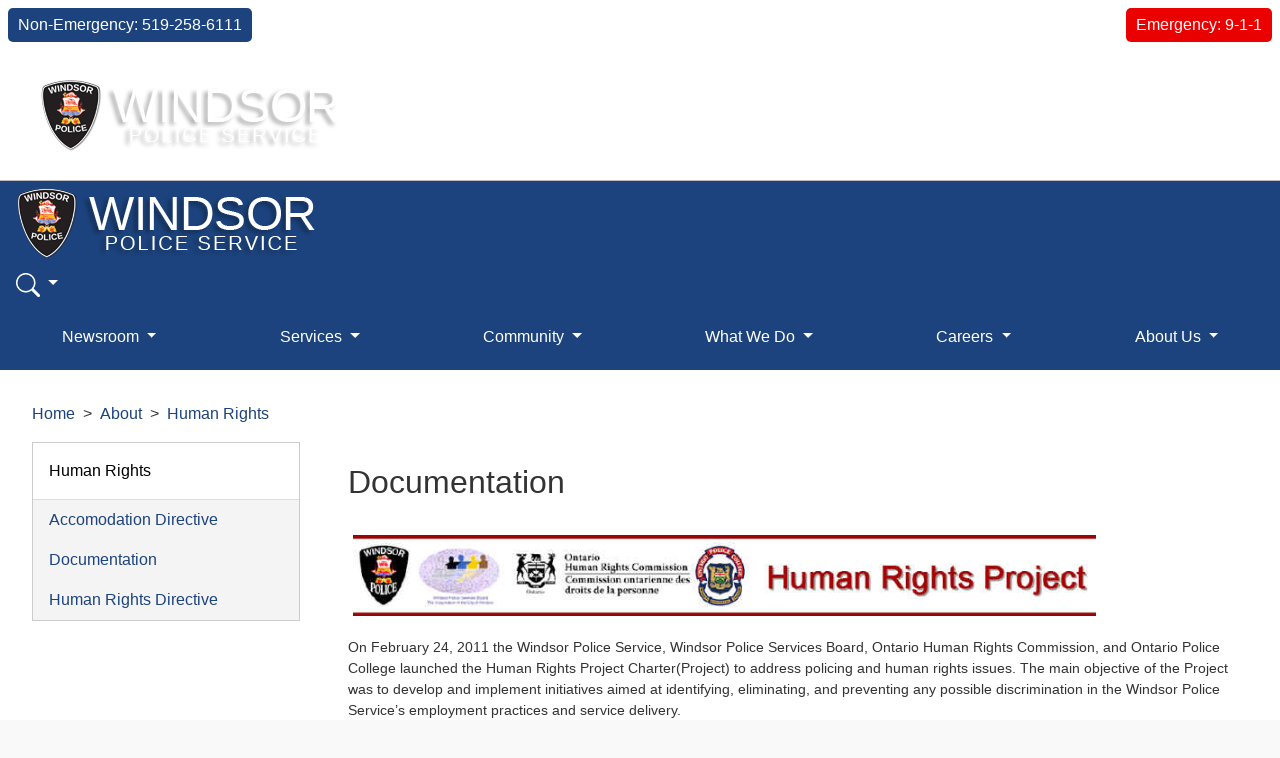

--- FILE ---
content_type: text/html; charset=utf-8
request_url: https://windsorpolice.ca/about/human-rights/Documentation
body_size: 9488
content:
<!-- ContentPlaceholder: Branding --><!-- /ContentPlaceholder -->
<!DOCTYPE html>
<html lang="en">
<head>
    <!-- Required meta tags -->
    <meta charset="utf-8">
    <meta name="viewport" content="width=device-width, initial-scale=1">
    <link rel="icon" type="image/x-icon" href="/windsorpolice/favicon.ico" />

    <title>Documentation | Windsor Police Service</title>

    <meta name="description" content="">
    <meta name="keywords" content="">

    <meta property="og:title" content="Documentation | Windsor Police Service" />
    <meta property="og:description" content="" />
    <meta property="og:image" content="" />
    <meta property="og:url" content="https://windsorpolice.ca/about/human-rights/Documentation" />
    <meta name="format-detection" content="telephone=no">

    <!-- Page Head Scripts -->
    

    <!-- CORE CSS -->
    <link rel="stylesheet" href="https://cdn.jsdelivr.net/npm/bootstrap@5.1.1/dist/css/bootstrap.min.css" integrity="sha256-sAcc18zvMnaJZrNT4v8J0T4HqzEUiUTlVFgDIywjQek=" crossorigin="anonymous">
<meta name="x-stylesheet-fallback-test" content="" class="visually-hidden" /><script>!function(a,b,c,d){var e,f=document,g=f.getElementsByTagName("SCRIPT"),h=g[g.length-1].previousElementSibling,i=f.defaultView&&f.defaultView.getComputedStyle?f.defaultView.getComputedStyle(h):h.currentStyle;if(i&&i[a]!==b)for(e=0;e<c.length;e++)f.write('<link href="'+c[e]+'" '+d+"/>")}("position","absolute",["/lib/bootstrap/css/bootstrap.min.css"], "rel=\u0022stylesheet\u0022 crossorigin=\u0022anonymous\u0022 ");</script>
    <link rel="stylesheet" href="https://cdn.jsdelivr.net/npm/@fortawesome/fontawesome-free@5.15.4/css/all.min.css" integrity="sha256-mUZM63G8m73Mcidfrv5E+Y61y7a12O5mW4ezU3bxqW4=" crossorigin="anonymous" />
<meta name="x-stylesheet-fallback-test" content="" class="fab" /><script>!function(a,b,c,d){var e,f=document,g=f.getElementsByTagName("SCRIPT"),h=g[g.length-1].previousElementSibling,i=f.defaultView&&f.defaultView.getComputedStyle?f.defaultView.getComputedStyle(h):h.currentStyle;if(i&&i[a]!==b)for(e=0;e<c.length;e++)f.write('<link href="'+c[e]+'" '+d+"/>")}("font-style","normal",["/lib/fontawesome-free/css/all.min.css"], "rel=\u0022stylesheet\u0022 crossorigin=\u0022anonymous\u0022 ");</script>
    <link rel="stylesheet" href="/css/core.min.css?v=xgoA5Uq1AE2dEDn67lp3UrUTNcSLE0fPCly0ERiiht4" />

    <!-- CORE JS -->
    <script src="https://code.jquery.com/jquery-3.6.0.min.js" integrity="sha256-/xUj+3OJU5yExlq6GSYGSHk7tPXikynS7ogEvDej/m4=" crossorigin="anonymous"></script>
<script>(window.jQuery||document.write("\u003Cscript src=\u0022/lib/jquery/jquery.min.js\u0022 crossorigin=\u0022anonymous\u0022\u003E\u003C/script\u003E"));</script>


    <!-- Portal CSS -->
    <link rel="stylesheet" href="/windsorpolice/css/portal.css?v=jL9JH9m7ZqUOhDFGz5N71qhf9z57QVy5sNvvJ4ngpl8" />    

    
</head>

<!-- Google tag (gtag.js) -->
<script async src="https://www.googletagmanager.com/gtag/js?id=G-H3G6ZX2T3Q"></script>
<script>
  window.dataLayer = window.dataLayer || [];
  function gtag(){dataLayer.push(arguments);}
  gtag('js', new Date());

  gtag('config', 'G-H3G6ZX2T3Q');
</script>

<body>

    <!-- Body Container -->
    <div id="EUMPortal" class="eum-site-wrapper">

        <!-- Header -->
        
<div class="d-flex flex-column flex-md-row justify-content-between align-items-start bg-white p-2" style="position: relative;">
    <span style="color: white; padding: 5px 10px; border-radius: 5px;" class="bg-primary mb-2 mb-md-0 me-md-2">Non-Emergency: 519-258-6111</span>
    <span style="background-color: #eb0000; color: white; padding: 5px 10px; border-radius: 5px;">Emergency: 9-1-1</span>
</div>

<header>
    <a href="/" title="Windsor Police Service">
        <img id="ccwLogoBanner" src="/windsorpolice/img/wps_logo.png" alt="Windsor Police logo"  />
    </a>
    <!--<div class="eum-layout-wrapper d-flex justify-content-center align-items-center">-->  
        <div class="d-flex gap-3 ms-md-auto flex-grow-1 flex-sm-grow-0 order-1 order-lg-2" style="float: right">
            <nav class="control-nav d-flex ms-auto">
                

                

    <div><!-- ContentPlaceholder: LoginButton -->
<!--<a href="/login?ReturnUrl=/about/human-rights/Documentation" class="btn btn-outline-primary"><small>Login / Register</small></a>-->
<!-- /ContentPlaceholder --></div>

                

            </nav>
        </div>
    <!--</div>-->
    
    <div class="search-bar nav-item dropdown" style="float: right">
    <a class="nav-link dropdown-toggle no-arrow" href="#" id="searchBarDropDown" role="button" data-bs-toggle="dropdown" aria-expanded="false" style="color: white;" aria-label="Search options">
        <svg xmlns="http://www.w3.org/2000/svg" width="32" height="32" fill="currentColor" class="bi bi-search" viewBox="0 0 16 16">
            <path d="M11.742 10.344a6.5 6.5 0 1 0-1.397 1.398h-.001q.044.06.098.115l3.85 3.85a1 1 0 0 0 1.415-1.414l-3.85-3.85a1 1 0 0 0-.115-.1zM12 6.5a5.5 5.5 0 1 1-11 0 5.5 5.5 0 0 1 11 0" />
        </svg>
    </a>
    <div class="dropdown-menu dropdown-menu-end" aria-labelledby="searchBarDropDown">
        <form action="/search" method="get" class="search-form" autocomplete="off" aria-label="Search form">
                <div class="input-group search-box">
                    <input type="text" class="form-control" name="k" placeholder="Enter a search term" autocomplete="off" aria-label="Search input field">
                    <button class="btn btn-clear" type="submit" aria-label="Clear search results">
                        <svg xmlns="http://www.w3.org/2000/svg" fill="currentColor" class="bi bi-x" viewBox="0 0 16 16">
                            <path d="M4.646 4.646a.5.5 0 0 1 .708 0L8 7.293l2.646-2.647a.5.5 0 0 1 .708.708L8.707 8l2.647 2.646a.5.5 0 0 1-.708.708L8 8.707l-2.646 2.647a.5.5 0 0 1-.708-.708L7.293 8 4.646 5.354a.5.5 0 0 1 0-.708z"></path>
                        </svg>
                    </button>
                </div>
            </form>
    </div>
</div>
</header>

        <nav class="navbar navbar-dark navbar-expand-lg justify-content-between bg-primary gap-3">
    <div class="eum-layout-wrapper d-flex flex-column">
        <a class="ccwLogoNavbar" href="/" title="Windsor Police">
            <img class="ccwLogoNavbar" src="/windsorpolice/img/wps_logo.png" alt="Windsor Police logo" />
        </a>

        <!-- search -->
        <div id="navbarSearch" class="search-bar nav-item dropdown" style="float: right">
            <a class="nav-link dropdown-toggle no-arrow" href="#" id="searchBarDropDown" role="button" data-bs-toggle="dropdown" aria-expanded="false" style="color: white;" aria-label="Search options">
                <svg xmlns="http://www.w3.org/2000/svg" width="24" height="24" fill="currentColor" class="bi bi-search" viewBox="0 0 16 16">
                    <path d="M11.742 10.344a6.5 6.5 0 1 0-1.397 1.398h-.001q.044.06.098.115l3.85 3.85a1 1 0 0 0 1.415-1.414l-3.85-3.85a1 1 0 0 0-.115-.1zM12 6.5a5.5 5.5 0 1 1-11 0 5.5 5.5 0 0 1 11 0" />
                </svg>
            </a>
            <div class="dropdown-menu dropdown-menu-end" aria-labelledby="searchBarDropDown">
                <form id="searchBar" class="search-form" autocomplete="off" aria-label="Search form">
                    <div class="input-group search-box">
                        <input type="text" class="form-control" name="searchText" placeholder="Enter a search term" autocomplete="off" aria-label="Search input field">
                        <button class="btn btn-clear" type="button" aria-label="Clear search results">
                            <svg xmlns="http://www.w3.org/2000/svg" fill="currentColor" class="bi bi-x" viewBox="0 0 16 16">
                                <path d="M4.646 4.646a.5.5 0 0 1 .708 0L8 7.293l2.646-2.647a.5.5 0 0 1 .708.708L8.707 8l2.647 2.646a.5.5 0 0 1-.708.708L8 8.707l-2.646 2.647a.5.5 0 0 1-.708-.708L7.293 8 4.646 5.354a.5.5 0 0 1 0-.708z"></path>
                            </svg>
                        </button>
                    </div>
                </form>
            </div>
        </div>

        <!-- Site Navigation Toggle -->
        <button class="navbar-toggler m-2 ms-auto" type="button" data-bs-toggle="collapse" data-bs-target="#navbarToggler" aria-controls="navbarToggler" aria-expanded="false" aria-label="Toggle navigation">
            <span class="navbar-toggler-icon"></span>
        </button>

        <!-- Site Navigation -->
        <div class="collapse navbar-collapse order-2 order-lg-1" id="navbarToggler">
            <ul class="site-nav navbar-nav">
                <li class="nav-item text-nowrap dropdown">
                    <a class="nav-link dropdown-toggle" href="/newsroom" role="button" data-bs-toggle="dropdown" aria-expanded="false" title="Newsroom">
                        Newsroom
                    </a>
                    <div class="dropdown-menu" role="menu">
                        <div class="d-lg-flex">
                            <ul class="nav flex-column">
                                <li class="nav-item"><a class="nav-link" href="/newsroom/auction" title="Auctions" role="menuitem">Auctions</a></li>
                                <li class="nav-item"><a class="nav-link" href="/newsroom/caught-on-camera" title="Caught On Camera" role="menuitem">Caught On Camera</a></li>
                                <li class="nav-item"><a class="nav-link" href="/newsroom/coldcase" title="Cold Case" role="menuitem">Cold Case</a></li>
                            </ul>
                            <ul class="nav flex-column">
                                <li class="nav-item"><a class="nav-link" href="/newsroom/news-update" title="News Update" role="menuitem">News Update</a></li>
                                <li class="nav-item"><a class="nav-link" href="/newsroom/fraud" title="Scam Alerts" role="menuitem">Scam Alerts</a></li>
                                <li class="nav-item"><a class="nav-link" href="/newsroom/wanted" title="Wanted in Wndsor" role="menuitem">Wanted in Windsor</a></li>                         
                            </ul>
                        </div>
                    </div>
                </li>
                <li class="nav-item text-nowrap dropdown">
                    <a class="nav-link dropdown-toggle" href="/services" role="button" data-bs-toggle="dropdown" aria-expanded="false" title="Services">
                        Services
                    </a>
                    <div class="dropdown-menu" role="menu">
                        <div class="d-lg-flex">
                            <ul class="nav flex-column">
                                <li class="nav-item"><a class="nav-link" href="/services/alarms" title="Alarms" role="menuitem">Alarms</a></li>
                                <li class="nav-item"><a class="nav-link" href="/services/contract-duty" title="Contract Duty" role="menuitem">Contract Duty</a></li>
                                <li class="nav-item"><a class="nav-link" href="/services/info-requests" title="Information Requests" role="menuitem">Information Requests</a></li>
                                <li class="nav-item"><a class="nav-link" href="/services/open-data" title="Open Data" role="menuitem">Crime Statistics</a></li>
                                <li class="nav-item"><a class="nav-link" href="/services/reporting" title="Reporting" role="menuitem">Reporting</a></li>
                            </ul>
                            <ul class="nav flex-column">
                                <li class="nav-item"><a class="nav-link" href="/services/traffic" title="Traffic" role="menuitem">Traffic</a></li>
                                <li class="nav-item"><a class="nav-link" href="/services/translation-services" title="Translation Services" role="menuitem">Translation Services</a></li>
                                <li class="nav-item"><a class="nav-link" href="/services/victim" title="Victim Assistance" role="menuitem">Victim Assistance</a></li>
                                <li class="nav-item"><a class="nav-link" href="/what-we-do/operations/patrol-response/coast" title="Mental Health" role="menuitem">Mental Health</a></li>
                                <li class="nav-item"><a class="nav-link" href="/services/project-lifesaver" title="Project Lifesaver" role="menuitem">Project Lifesaver</a></li>
                            </ul>
                        </div>
                    </div>
                </li>
                <li class="nav-item text-nowrap dropdown">
                    <a class="nav-link dropdown-toggle" href="/community" role="button" data-bs-toggle="dropdown" aria-expanded="false" title="Community">
                        Community
                    </a>
                    <div class="dropdown-menu" role="menu">
                        <div class="d-lg-flex">
                            <ul class="nav flex-column">
                                <li class="nav-item"><a class="nav-link" href="/community/community-events" title="Community Events" role="menuitem">Community Events</a></li>
                                <li class="nav-item"><a class="nav-link" href="/community/services" title="Community Services" role="menuitem">Community Services</a></li>
                            </ul>
                            <ul class="nav flex-column">
                                <li class="nav-item"><a class="nav-link" href="/community/crime-stoppers" title="Crime Stoppers" role="menuitem">Crime Stoppers</a></li>
                                <li class="nav-item"><a class="nav-link" href="/community/financial-crimes" title="Financial Crimes" role="menuitem">Financial Crimes</a></li>
                            </ul>
                        </div>
                    </div>
                </li>
                <li class="nav-item text-nowrap dropdown">
                    <a class="nav-link dropdown-toggle" href="/what-we-do" role="button" data-bs-toggle="dropdown" aria-expanded="false" title="What We Do">
                        What We Do
                    </a>
                    <div class="dropdown-menu" role="menu">
                        <div class="d-lg-flex">
                            <ul class="nav flex-column">
                                <li class="nav-item"><a class="nav-link" href="/what-we-do/operational-support" title="Operational Support" role="menuitem">Operational Support</a></li>
                            </ul>
                            <ul class="nav flex-column">
                                <li class="nav-item"><a class="nav-link" href="/what-we-do/operations" title="Operations" role="menuitem">Operations</a></li>
                            </ul>
                        </div>
                    </div>
                </li>
                <li class="nav-item text-nowrap dropdown">
                    <a class="nav-link dropdown-toggle" href="/careers" role="button" data-bs-toggle="dropdown" aria-expanded="false" title="E-Services">
                        Careers
                    </a>
                    <div class="dropdown-menu" role="menu">
                        <div class="d-lg-flex">
                            <ul class="nav flex-column">
                                <li class="nav-item"><a class="nav-link" href="/careers/youth" title="Youth Programs" role="menuitem">Youth Programs</a></li>
                            </ul>
                        </div>
                    </div>
                </li>
                <li class="nav-item text-nowrap dropdown">
                    <a class="nav-link dropdown-toggle" href="/about" role="button" data-bs-toggle="dropdown" aria-expanded="false" title="About Us">
                       About Us
                    </a>
                    <div class="dropdown-menu" role="menu">
                        <div class="d-lg-flex">
                            <ul class="nav flex-column">
                                <li class="nav-item"><a class="nav-link" href="/about/human-rights" title="Human Rights" role="menuitem">Human Rights</a></li>
                                <li class="nav-item"><a class="nav-link" href="/about/know-your-rights" title="Know Your Rights" role="menuitem">Know Your Rights</a></li>
                                <li class="nav-item"><a class="nav-link" href="/about/publications" title="Publications" role="menuitem">Publications</a></li>
                                <li class="nav-item"><a class="nav-link" href="/about/vision-mission-values" title="Vision, Mission, & Core Values" role="menuitem">Vision, Mission, & Core Values</a></li>
                            </ul>
                            <ul class="nav flex-column">
                                <li class="nav-item"><a class="nav-link" href="/about/windsor-police-auxiliary" title="Windsor Police Auxiliary" role="menuitem">Windsor Police Auxiliary</a></li>
                                <li class="nav-item"><a class="nav-link" href="/about/wps" title=" Windsor Police Service" role="menuitem">Windsor Police Service</a></li>
                                <li class="nav-item"><a class="nav-link" href="/about/wps-board" title="WPS Board" role="menuitem">WPS Board</a></li>
                            </ul>
                        </div>
                    </div>
                </li>
            </ul>
        </div>
    </div>
</nav>

        <!-- Main -->
        <main role="main">
            <!-- ContentPlaceholder: PageGlobals -->
<!-- /ContentPlaceholder -->
<!-- ContentPlaceholder: PageMetadata --><!-- /ContentPlaceholder -->
<!-- ContentPlaceholder: PageAuthentication -->
<!-- /ContentPlaceholder -->

<div class="page">
    <!-- ContentPlaceholder: Breadcrumb --><nav aria-label="breadcrumb"><ol class="breadcrumb"><li class="breadcrumb-item"><a href="/">Home</a></li><li class="breadcrumb-item"><a href="/about">About</a></li><li class="breadcrumb-item"><a href="/about/human-rights">Human Rights</a></li></ol></nav><!-- /ContentPlaceholder -->    

    <div class="row g-4 g-lg-5">
        <div class="col-lg-3">
            <!-- ContentPlaceholder: CurrentNavigation --><nav class="currentnav-nav" hidden></nav>

<link rel="stylesheet" href="/windsorpolice/css/current-nav.css?v=LdM2YXQ-Ht0eIRCpSpxxj_hVtyox-n6zuJpLkUiwKrY" />
<script src="/windsorpolice/js/current-nav.js?v=RlKKb8P9pmnWmUxVTLNQpku467q7S0RmSaH0Qopq-cg"></script>
<script>    
document.addEventListener("DOMContentLoaded", function(){
    CurrentNav.init();
});
</script><!-- /ContentPlaceholder -->
        </div>
        <div class="col">
            <h1>Documentation</h1>
            <!-- ContentPlaceholder: PageContent --><script>
      var PublisherPageContext = PublisherPageContext || {
    FileLeafRef: 'documentation.cshtml',
    Title: 'Documentation',
    PublisherPageTemplate: 'Base Page With Current Navigation Sidebar',
    RollupContent: '',
    RollupImage: '',
    MetaDescription: '',
    MetaKeywords: '',
    GroupIDs: '',
    RelativeURL: '/about/human-rights/documentation',
    Modified: '2025-10-31T13:18:18.0000000Z',
    ScheduledPublishDate: '',
    ScheduledUnpublishDate: '',
    People: '',
    AdditionalCSS: '',
    AdditionalJS: '',
    AlternateText: '',
    PublicationType: '',
    EventType1: '',
    EventStartDate: '',
    EventEndDate: '',
    ConfirmationURL: '',
    EventJoinURL: '',
    EventLocation: '',
    ArticleType: '',
    PublishedDate1: '',
    NewsType: '',
    DataPortalReport: '',
    ShowReportFilterPane: '',
    ShowReportPageNavPane: '',
    ItemChildCount: '0',
    FolderChildCount: '0',
    RelatedPages_x003A_ID: '',
    People_x003A_AADObjectID: '',
    People_x003A_ID: '',
    DataPortalReport_x003A_ID: '',
    ID: 537,
    pageType: 'Content',
    breadcrumb: '/about/human-rights',
    pageTemplateId: 21,
    isApprovalEnabled: 'True',
    moderationStatus: 0, //0-Approved, 1-Denied, 2-Pending, 3-Draft, 4-Scheduled
    fileLevel: 'Published' //Published, Draft, Checkout
  }

</script>


  <div><img width="743" height="81" src="/Images/about/human-rights/HR_Project_header.jpg" alt="" style="text-decoration:underline;height:81px;width:743px;margin:5px;"> </div>

<p> </p>

<p style="font-size:0.9em;"><span><font face="Arial">On February 24, 2011 the Windsor Police Service, Windsor Police Services Board, Ontario Human Rights Commission, and Ontario Police College launched the Human Rights Project Charter(Project) to address policing and human rights issues. The main objective of the Project was to develop and implement initiatives aimed at identifying, eliminating, and preventing any possible discrimination in the Windsor Police Service&rsquo;s employment practices and service delivery. </font></span></p>
<div><span><font face="Arial"> </font></span></div>
<div><span><font face="Arial">Over a three year period, the Project looked at the Service&rsquo;s existing policies and programs, and developed strategies to help the Service and the Board address human rights concerns. Four Project subcommittees were developed to address key areas: Recruitment, Selection, Promotion and Retention, Accountability, Public Liaison, and Accommodation. Four groups were developed to support the subcommittees and carry out key Project functions: Training, Evaluation, Project Communication, and Research.</font></span></div>
<div> <span><font face="Arial"></font></span> </div>
<div><font face="Arial">The Windsor Police Service is committed to working in community partnerships to identify, eliminate, and prevent any possible discrimination in its employment practices and its service delivery to Windsor&rsquo;s diverse community. </font></div>
<div><font face="Arial"> </font></div>
<div><span><font face="Arial">The WPS HRP has implemented policies and procedures and strategies to ensure the work of the Project continues in the coming years. For example, the review process of Service Directives requires all policies and procedures, which are reviewed at least once every three years, are reviewed with a human rights lens to ensure they are clear and consistent and do not conflict with the Ontario Human Rights Code. </font></span></div>
<div><span><font face="Arial"> </font></span></div>
<div><span><font face="Arial">The census policy will ensure the service conducts a census on a regular basis to evaluate the Service&rsquo;s progress toward being reflective and representative of the community it serves. </font></span></div>
<div><span><font face="Arial"> </font></span></div>
<div><span><font face="Arial">While the Service has already seen the impact of the Project in the recruitment of female police officers, it is anticipated the full impact of the Service&rsquo;s recruitment initiatives will not be evident for a few years. There are initiatives focusing on high school students who would not be eligible for employment for some years. As well, as members from marginalized or racialized groups are hired, it takes time for them to move through the ranks to diversify the upper ranks of the Service. </font></span></div>
<div><span><font face="Arial"> </font></span></div>
<div><span><font face="Arial">The inclusion of human rights themes through all WPS training and the requirement to monitor training programs to ensure that human rights issues are being addressed on an ongoing basis, will assist WPS members to provide services to the public without discrimination.</font></span></div>
<div><span><font face="Arial"> </font></span></div>
<div>
	<a name="_GoBack"></a><font face="Arial"><span>An analysis of the Project will be undertaken in the upcoming months to evaluate the Project activities, provide recommendations and future directions to consider. </span><span lang="EN-CA">The WPS is currently in the process of establishing a partnership with an external organization to conduct the final evaluation of the Project. Once the evaluation is complete the report will be made available to the public.</span></font></div>
<div><font face="Arial"><span lang="EN-CA"></span></font> </div>
<div>
	<div class="ms-rtestate-read ms-rte-wpbox">
		<div class="ms-rtestate-notify  ms-rtestate-read 3001a25e-be3d-4ece-8d61-5a0adfb63499" id="div_3001a25e-be3d-4ece-8d61-5a0adfb63499"></div>
		<div id="vid_3001a25e-be3d-4ece-8d61-5a0adfb63499" style="display:none;"></div></div>

</div>

<p> </p>
<div class="ms-rtestate-read ms-rte-wpbox">
	<div class="ms-rtestate-notify  ms-rtestate-read 1ab8dfb6-2804-4908-b4fd-a2d2b906330c" id="div_1ab8dfb6-2804-4908-b4fd-a2d2b906330c"></div>
	<div id="vid_1ab8dfb6-2804-4908-b4fd-a2d2b906330c" style="display:none;"></div></div>

<p> </p>

<p> </p>

<p> </p>

<p> </p>

<p> </p>

<p> </p>
<!-- <a href="/Documents/about/human-rights/Annual%20Report%20-%20March%202012.pdf"></a> -->


<!-- /ContentPlaceholder -->
        </div>
    </div>
</div>
        </main>

        <!-- Footer -->
        <footer class="mt-auto footer">
    <div class="eum-layout-wrapper">
        <div class="row align-items-center g-4">         
            <div class="links col-12 order-2 col-lg align-self-start">
                <a class="mb-3" href="/newsroom"><h6>Newsroom</h6></a>
                <nav class="nav flex-column">
                    <a class="nav-link" href="/newsroom/auction" title="Auctions">Auctions</a>
                    <a class="nav-link" href="/newsroom/caught-on-camera" title="Caught On Camera">Caught On Camera</a>
                    <a class="nav-link" href="/newsroom/coldcase" title="Cold Case">Cold Case</a>
                    <a class="nav-link" href="/newsroom/news-update" title="News Update">News Update</a>
                    <a class="nav-link" href="/newsroom/fraud" title="Scam Alerts">Scam Alerts</a>
                    <a class="nav-link" href="/newsroom/wanted" title="Wanted in Windsor">Wanted in Windsor</a>
                </nav>
            </div>
            <div class="links col-12 order-2 col-lg align-self-start">
                <a class="mb-3" href="/services"><h6>Services</h6></a>
                <nav class="nav flex-column">
                    <a class="nav-link" href="/services/alarms" title="Alarms">Alarms</a>
                    <a class="nav-link" href="/services/contract-duty" title="Contract Duty">Contract Duty</a>
                    <a class="nav-link" href="/services/info-requests" title="Information Requests">Information Requests</a>
                    <a class="nav-link" href="/services/open-data" title="Open Data">Crime Statistics</a>
                    <a class="nav-link" href="/services/reporting" title="Reporting">Reporting</a>
                    <a class="nav-link" href="/services/traffic" title="Traffic">Traffic</a>
                    <a class="nav-link" href="/services/translation-services" title="Translation Services">Translation Services</a>
                    <a class="nav-link" href="/services/victim" title="Victim Services">Victim Services</a>
                    <a class="nav-link" href="/what-we-do/operations/patrol-response" title="Mental Health">Mental Health</a>
                    <a class="nav-link" href="/services/project-lifesaver" title="Project Lifesaver">Project Lifesaver</a>
                </nav>
            </div>
            <div class="links col-12 order-2 col-lg align-self-start">
                <a class="mb-3" href="/community"><h6>Community</h6></a>
                <nav class="nav flex-column">
                    <a class="nav-link" href="/community/community-events" title="Community Events">Community Events</a>
                    <a class="nav-link" href="/community/services" title="Community Services">Community Services</a>
                    <a class="nav-link" href="/community/crime-stoppers" title="Crime Stoppers">Crime Stoppers</a>
                    <a class="nav-link" href="/community/financial-crimes" title="Financial Crime">Financial Crime</a>
                </nav>
            </div>
            <div class="links col-12 order-2 col-lg align-self-start">
                <a class="mb-3" href="/what-we-do"><h6>What We Do</h6></a>
                <nav class="nav flex-column">
                    <a class="nav-link" href="/what-we-do/operational-support" title="Operational Support">Operational Support</a>
                    <a class="nav-link" href="/what-we-do/operations" title="Operations">Operations</a>
                </nav>
            </div>
            <div class="links col-12 order-2 col-lg align-self-start">
                <a class="mb-3" href="/careers"><h6>Careers</h6></a>
                <nav class="nav flex-column">
                    <a class="nav-link" href="/careers/youth" title="Youth Programs">Youth Programs</a>
                </nav>
            </div>
            <div class="links col-12 order-2 col-lg align-self-start">
                <a class="mb-3" href="/about"><h6>About Us</h6></a>
                <nav class="nav flex-column">
                    <a class="nav-link" href="/about/human-rights" title="Human Rights">Human Rights</a>
                    <a class="nav-link" href="/about/know-your-rights" title="Know Your Rights">Know Your Rights</a>
                    <a class="nav-link" href="/about/publications" title="Publications">Publications</a>
                    <a class="nav-link" href="/about/windsor-police-auxiliary" title="Windsor Police Auxiliary">Windsor Police Auxiliary</a>
                    <a class="nav-link" href="/about/wps" title="Windsor Police Service">Windsor Police Service</a>
                    <a class="nav-link" href="/about/wps-board" title="WPS Board">WPS Board</a>
                </nav>
            </div>
        </div>
    </div>
</footer>

    </div>

    <!-- Page Body Scripts -->
    

    <!-- CORE JS -->
    <script src="https://cdn.jsdelivr.net/npm/bootstrap@5.1.1/dist/js/bootstrap.bundle.min.js" integrity="sha256-5aErhPlUPVujIxg3wvJGdWNAWqZqWCtvxACYX4XfSa0=" crossorigin="anonymous"></script>
<script>(window.bootstrap||document.write("\u003Cscript src=\u0022/lib/bootstrap/js/bootstrap.bundle.min.js\u0022 crossorigin=\u0022anonymous\u0022\u003E\u003C/script\u003E"));</script>
    <script src="https://cdn.jsdelivr.net/npm/handlebars@4.7.7/dist/handlebars.min.js" integrity="sha256-ZSnrWNaPzGe8v25yP0S6YaMaDLMTDHC+4mHTw0xydEk=" crossorigin="anonymous"></script>
<script>(window.Handlebars||document.write("\u003Cscript src=\u0022/lib/handlebars/handlebars.min.js\u0022 crossorigin=\u0022anonymous\u0022\u003E\u003C/script\u003E"));</script>
    <script src="https://cdn.jsdelivr.net/npm/jquery-validation@1.19.3/dist/jquery.validate.min.js" integrity="sha256-TAzGN4WNZQPLqSYvi+dXQMKehTYFoVOnveRqbi42frA=" crossorigin="anonymous"></script>
<script>(window.jQuery && window.jQuery.validator||document.write("\u003Cscript src=\u0022/lib/jquery-validation/jquery.validate.min.js\u0022 crossorigin=\u0022anonymous\u0022\u003E\u003C/script\u003E"));</script>
    <script src="https://cdn.jsdelivr.net/npm/luxon@2.4.0/build/global/luxon.min.js" integrity="sha256-DIsAGD2EF8Qq2PCH9yzX/yt9FliJfWf+aGcdgR6tKwo=" crossorigin="anonymous"></script>
<script>(window.luxon||document.write("\u003Cscript src=\u0022/lib/luxon/luxon.min.js\u0022 crossorigin=\u0022anonymous\u0022\u003E\u003C/script\u003E"));</script>

    <!-- SITE JS -->
    <script src="/Rollups/RollupsJSON.js?v=duT8boDqgq7vpk9bjw9O2CCxPLPJAFgVSU6SymdcJnI"></script>
    <script src="/js/core.bundle.min.js?v=IlLEfelANjwa4jKgO5vUlasCca0SFbuf0iIXuucNE8M"></script>


    <script>
        if (EUMPortal) {
            EUMPortal.siteUrl = 'https://www.windsorpolice.ca';
        }
    </script>

    <!-- Portal JS -->
    <script src="/windsorpolice/js/portal.js?v=54KISG-UEHWv8DVdY8HeTw8yDPQqWBbNYhH_H1TysLA"></script>

    

    <!-- ContentPlaceholder: MicrosoftClarity --><!-- /ContentPlaceholder -->
    <!-- ContentPlaceholder: GoogleAnalytics --><!-- /ContentPlaceholder -->
    <!-- ContentPlaceholder: FroalaToolbarConfig --><!-- /ContentPlaceholder -->
    <!-- Publisher Modals -->
    

    


</body>
</html>

--- FILE ---
content_type: text/css
request_url: https://windsorpolice.ca/windsorpolice/css/portal.css?v=jL9JH9m7ZqUOhDFGz5N71qhf9z57QVy5sNvvJ4ngpl8
body_size: 2559
content:
/* Variables */
:root {
    /* Color Values */
    --portal-white: #fff;
    --portal-black: #000;
    --portal-red: #bb0000;
    --portal-dark-grey: #333;
    --portal-light-grey: #bbb;
    --portal-very-light-grey: #f9f9f9;
    /* Primary and Secondary Colors */
    --portal-primary-color: #1c437d;
    --portal-primary-color-light: #e2eeff; /* A lighter shade of the primary color */
    --portal-primary-color-dark: #c6d9f7; /* A slightely darker shade of primary-color-light */
    --portal-secondary-color: var(--portal-white); /* Should be inverse of the primary color shade */
    /* Scaffolding */
    --portal-site-wrapper-width: 100%;
    --portal-layout-wrapper-width: 1320px;
    --portal-content-wrapper-width: var(--portal-layout-wrapper-width);
    /* Header */
    --portal-header-background-color: var(--portal-white);
    --portal-header-text-color: var(--portal-dark-grey);
    /* Site Nav */
    --portal-site-nav-link-color: var(--portal-white);
    --portal-site-nav-link-hover-color: var(--portal-dark-grey);
    --portal-site-nav-link-active-color: var(--portal-black);
    /* Body */
    --portal-body-background-color: var(--portal-very-light-grey);
    --portal-body-text-color: var(--portal-dark-grey);
    --portal-page-background-color: var(--portal-white);
    /* Footer */
    --portal-footer-background-color: var(--portal-primary-color);
    --portal-footer-text-color: var(--portal-white);
    --portal-footer-link-color: var(--portal-white);
    --portal-footer-link-hover-color: var(--portal-white);
    /* Buttons */
    --portal-button-background-color: var(--portal-primary-color-light);
    --portal-button-outline-color: var(--portal-primary-color-dark);
    --portal-button-text-color: var(--portal-primary-color);
    --portal-button-hover-background-color: var(--portal-primary-color);
    --portal-button-hover-text-color: var(--portal-secondary-color);
    /* Spinner */
    --portal-spinner-primary: rgba(128, 32, 93, 0.8);
    --portal-spinner-secondary: rgba(128, 32, 93, 0.4);
    /* Rollups */
    --rollups-primary-color: var(--portal-primary-color);
    /* Forms */
    --portal-forms-required-color: #cc0000;
    --portal-forms-placeholder-color: #bbb;
    /* Social media icons */
    --portal-facebook-color: #4267B2;
    --portal-twitter-color: #1DA1F2;
    --portal-linkedin-color: #0077B5;
}

/* Custom Variables */
:root {
    /* Primary and Secondary Colors */
    --portal-primary-rgb: 28,67,125;
    /* Site Nav */
    --portal-site-nav-background-color: var(--portal-primary-rgb);
    --portal-site-nav-link-hover-background-color: var(--portal-white);
}

/* Bootstrap Overrides */
:root {
    --bs-primary: var(--portal-primary);
    --bs-primary-rgb: var(--portal-primary-rgb);
}

/* Custom Styles */

/* Header */
@media screen and (width <= 768px) {
    #EUMPortal header {
        /*height: 65px;
        padding: 1em 0 0 1em;*/
        display: none;
    }

    #ccwLogoBanner {
        display: none;
    }

    .ccwLogoNavbar {
        transform: scale(.75);
        position: absolute;
    }

    #EUMPortal header {
        border: 0;
        background-image: unset;
        background: linear-gradient(to left, rgba(0, 0, 0, 0) 20vw,rgba(0, 0, 0, 1) 80vw);
    }

    #navbarSearch {
        position: absolute;
        right: 75px;
        top: 7px;
    }
}


@media screen and (width > 768px) {
    #EUMPortal header {
        height: 150px;
    }

    #EUMPortal header {
        border: 0;
        /* Specify your desired gradient of the header image here */
        background-image: linear-gradient(to left, rgba(0, 0, 0, 0) 20vw,rgba(0, 0, 0, 1) 80vw), url('/windsorpolice/img/DowntownWindsorFlag.jpg');
        background-size: cover; /* Adjusted to cover the whole header */
        background-position: 0 32%; /* Specify your desired offset of the header image here */
        /*height: 150px; 290px; Adjusted height of the header */
    }

    .ccwLogoNavbar {
        display: none;
    }

    #navbarSearch {
        display: none;
    }

}
    #EUMPortal header .btn-outline-primary {
        background-color: var(--portal-button-outline-color);
    }

/* Control Nav */
#EUMPortal .control-nav .nav-item.dropdown > .dropdown-toggle {
    color: var(--portal-white) !important;
}

/* Site Navigation */

li.dropdown:nth-last-child(2) > div.dropdown-menu[data-bs-popper] {
    position: absolute;
    right: 0em;
    left: unset;
}

li.dropdown:nth-last-child(3) > div.dropdown-menu[data-bs-popper] {
    position: absolute;
    right: 0em;
    left: unset;
}

#EUMPortal header + .navbar {
    padding-top: 1px;
    padding-bottom: 1px;
}

#EUMPortal .site-nav {
    flex: 1 1 auto;
}

    #EUMPortal .site-nav > .nav-item {
        flex: 1 1 auto;
    }

        #EUMPortal .site-nav > .nav-item:hover,
        #EUMPortal .site-nav > .nav-item:hover > .nav-link,
        #EUMPortal .site-nav > .nav-item > .nav-link:hover,
        #EUMPortal .site-nav > .nav-item > .nav-link:focus {
            background-color: var(--portal-site-nav-link-hover-background-color);
            color: var(--portal-site-nav-link-hover-color);
        }

        #EUMPortal .site-nav > .nav-item > .nav-link {
            font-size: 1rem;
            padding: 1.25rem;
        }

@media(min-width: 992px) {
    #EUMPortal .site-nav > .nav-item > .nav-link {
        text-align: center;
    }
}

#EUMPortal .site-nav .dropdown-menu .nav-link {
    color: var(--portal-dark-grey);
    font-size: .875rem;
    padding: .35rem 1rem;
}

    #EUMPortal .site-nav .dropdown-menu .nav-link:hover {
        text-decoration: underline;
    }

/* Hamburger Icon */
#EUMPortal .navbar-dark .navbar-toggler {
    border-color: rgba(255,255,255,.5);
}

#EUMPortal .navbar-dark .navbar-toggler-icon {
    background-image: url("data:image/svg+xml,%3csvg xmlns='http://www.w3.org/2000/svg' viewBox='0 0 30 30'%3e%3cpath stroke='rgba%28255, 255, 255, 1%29' stroke-linecap='round' stroke-miterlimit='10' stroke-width='2' d='M4 7h22M4 15h22M4 23h22'/%3e%3c/svg%3e");
}

/* Footer */
#EUMPortal footer nav a {
    padding: .25rem 0;
}

#EUMPortal footer a:focus {
    color: var(--portal-footer-link-hover-color);
}

/* Typography */
#EUMPortal {
    color: var(--portal-body-text-color);
    font-family: "Helvetica Neue", Helvetica, Arial, sans-serif;
    font-size: 1rem;
    font-weight: 400;
    line-height: 1.5;
    text-align: left;
}

.h1, h1 {
    color: var(--portal-body-text-color);
    font-family: "Helvetica Neue", Helvetica, Arial, sans-serif;
    font-size: 2rem;
    font-weight: 400;
    line-height: 1.5;
    margin-top: 1rem;
    margin-bottom: 0.5rem;
}

.h2, h2 {
    color: var(--portal-body-text-color);
    font-family: "Helvetica Neue", Helvetica, Arial, sans-serif;
    font-size: 1.75rem;
    font-weight: 400;
    line-height: 1.5;
    margin-top: 1rem;
    margin-bottom: 0.5rem;
}

.h3, h3 {
    color: var(--portal-body-text-color);
    font-family: "Helvetica Neue", Helvetica, Arial, sans-serif;
    font-size: 1.5rem;
    font-weight: 400;
    line-height: 1.5;
    margin-top: 1rem;
    margin-bottom: 0.5rem;
}

.image-carousel .carousel-indicators [data-bs-target] {
    opacity: 1;
}

.carousel-indicators .active {
    border: solid;
    border-block-color: #1c437d;
    margin-block: auto;
    background-color: white !important;
    color: #1c437d !important;
}

.carousel-control-next, .carousel-control-prev {
    height: 2rem;
    width: 2rem;
    margin-left: 2rem;
    margin-right: 2rem;
    top: 50%;
    background-color: black;
    transform: translateY(-50%);
}

@media (max-width: 767px) {
    .carousel-control-next, .carousel-control-prev {
        margin-left: 0px;
        margin-right: 0px;
    }

    .policeLinks {
        grid-auto-flow: row !important;
        grid-template-columns: repeat(3, 1fr);
    }

    .policeLinks img {
        height: 60px;
        width: auto;
    }

    #twitter-widget-0 {
        max-width: 100%;
    }
}

--- FILE ---
content_type: text/javascript
request_url: https://windsorpolice.ca/Rollups/RollupsJSON.js?v=duT8boDqgq7vpk9bjw9O2CCxPLPJAFgVSU6SymdcJnI
body_size: 88041
content:
var rollupData = [{"RollupType":"Events","RollupFields":[]},{"RollupType":"News","RollupFields":[{"RollupContent":"","RollupImage":"","Title":"Police seize nearly $10,000 in drugs, lay firearm charges in separate incidents","PublishedDate1":"2026-01-21T05:00:00.0000000Z","NewsType":"Public News Update","People_x003A_ID":"","RelativeURL":"/newsroom/news-update/2026-01-21-Update-01"},{"RollupContent":"","RollupImage":"","Title":"Introducing the Child Abuse and Sexual Assault Unit","PublishedDate1":"2026-01-20T05:00:00.0000000Z","NewsType":"Public News Update","People_x003A_ID":"","RelativeURL":"/newsroom/news-update/2026-01-20-update-1"},{"RollupContent":"","RollupImage":"","Title":"Change of command at WPS\u2019s Amherstburg Detachment","PublishedDate1":"2026-01-19T05:00:00.0000000Z","NewsType":"Public News Update","People_x003A_ID":"","RelativeURL":"/newsroom/news-update/change-of-command-at-wpss-amherstburg-detachment"},{"RollupContent":"","RollupImage":"","Title":"80 weather-related collisions; pedestrian injured in hit-and-run","PublishedDate1":"2026-01-16T05:00:00.0000000Z","NewsType":"Public News Update","People_x003A_ID":"","RelativeURL":"/newsroom/news-update/2026-01-16-Update-01"},{"RollupContent":"","RollupImage":"","Title":"Man charged with manslaughter in inmate overdose death","PublishedDate1":"2026-01-13T05:00:00.0000000Z","NewsType":"Public News Update","People_x003A_ID":"","RelativeURL":"/newsroom/news-update/2026-01-13-Update-01"},{"RollupContent":"","RollupImage":"","Title":"Suspect arrested after violent assault","PublishedDate1":"2026-01-10T05:00:00.0000000Z","NewsType":"Public News Update","People_x003A_ID":"","RelativeURL":"/newsroom/news-update/2026-01-10-update-1"},{"RollupContent":"","RollupImage":"","Title":"Four suspects arrested following $200,000 commercial theft  ","PublishedDate1":"2026-01-09T05:00:00.0000000Z","NewsType":"Public News Update","People_x003A_ID":"","RelativeURL":"/newsroom/news-update/2026-01-09-Update-01"},{"RollupContent":"","RollupImage":"","Title":"Two suspects arrested for commercial break-ins, vehicle thefts","PublishedDate1":"2026-01-09T05:00:00.0000000Z","NewsType":"Public News Update","People_x003A_ID":"","RelativeURL":"/newsroom/news-update/2026-01-09-Update-02"},{"RollupContent":"","RollupImage":"","Title":"Three offenders arrested after cutting off GPS ankle monitors","PublishedDate1":"2026-01-08T05:00:00.0000000Z","NewsType":"Public News Update","People_x003A_ID":"","RelativeURL":"/newsroom/news-update/2026-01-08-Update-02"},{"RollupContent":"","RollupImage":"","Title":"Police K9 apprehends break-in suspect  ","PublishedDate1":"2026-01-07T05:00:00.0000000Z","NewsType":"Public News Update","People_x003A_ID":"","RelativeURL":"/newsroom/news-update/2026-01-07-update-1"},{"RollupContent":"","RollupImage":"","Title":"Suspect arrested after violent sexual assault; other victims sought","PublishedDate1":"2026-01-07T05:00:00.0000000Z","NewsType":"Public News Update","People_x003A_ID":"","RelativeURL":"/newsroom/news-update/suspect-arrested-after-violent-sexual-assault-other-victims-sought"},{"RollupContent":"","RollupImage":"","Title":"Police arrest suspect following series of dumpster fires","PublishedDate1":"2026-01-06T05:00:00.0000000Z","NewsType":"Public News Update","People_x003A_ID":"","RelativeURL":"/newsroom/news-update/2026-01-06-update-1"},{"RollupContent":"","RollupImage":"","Title":"Offender on bail arrested after cutting off ankle monitor","PublishedDate1":"2026-01-06T05:00:00.0000000Z","NewsType":"Public News Update","People_x003A_ID":"","RelativeURL":"/newsroom/news-update/2026-01-06-update-2"},{"RollupContent":"","RollupImage":"","Title":"Woman in critical condition after three-vehicle collision","PublishedDate1":"2026-01-05T05:00:00.0000000Z","NewsType":"Public News Update","People_x003A_ID":"","RelativeURL":"/newsroom/news-update/2026-01-05-update-1"},{"RollupContent":"","RollupImage":"","Title":"Suspect arrested following road rage incident","PublishedDate1":"2026-01-03T05:00:00.0000000Z","NewsType":"Public News Update","People_x003A_ID":"","RelativeURL":"/newsroom/news-update/2026-01-03-update-1"},{"RollupContent":"","RollupImage":"","Title":"Traffic stop leads to arrests and drug seizure","PublishedDate1":"2026-01-03T05:00:00.0000000Z","NewsType":"Public News Update","People_x003A_ID":"","RelativeURL":"/newsroom/news-update/2026-01-03-update-2"},{"RollupContent":"","RollupImage":"","Title":"Man charged with sexual assault of a minor","PublishedDate1":"2026-01-02T05:00:00.0000000Z","NewsType":"Public News Update","People_x003A_ID":"","RelativeURL":"/newsroom/news-update/2026-01-02-update-1"},{"RollupContent":"","RollupImage":"","Title":"15-year-old suspect arrested after bear mace attack","PublishedDate1":"2026-01-02T05:00:00.0000000Z","NewsType":"Public News Update","People_x003A_ID":"","RelativeURL":"/newsroom/news-update/2026-01-02-update-2"},{"RollupContent":"","RollupImage":"","Title":"Police seek information, witnesses after man found unresponsive","PublishedDate1":"2026-01-01T05:00:00.0000000Z","NewsType":"Public News Update","People_x003A_ID":"","RelativeURL":"/newsroom/news-update/2026-01-01-update-1"},{"RollupContent":"","RollupImage":"","Title":"Windsor Police officer charged with sexual assault ","PublishedDate1":"2025-12-30T05:00:00.0000000Z","NewsType":"Public News Update","People_x003A_ID":"","RelativeURL":"/newsroom/news-update/2025-12-30-update-1"},{"RollupContent":"","RollupImage":"","Title":"Two suspects arrested after police recover stolen vehicle","PublishedDate1":"2025-12-30T05:00:00.0000000Z","NewsType":"Public News Update","People_x003A_ID":"","RelativeURL":"/newsroom/news-update/2025-12-30-update-2"},{"RollupContent":"","RollupImage":"","Title":"Police seek suspect after hit-and-run and vehicle arson","PublishedDate1":"2025-12-30T05:00:00.0000000Z","NewsType":"Public News Update","People_x003A_ID":"","RelativeURL":"/newsroom/news-update/police-seek-suspect-after-hitandrun-and-vehicle-arson"},{"RollupContent":"","RollupImage":"","Title":"Suspects sought after knifepoint robbery  ","PublishedDate1":"2025-12-30T05:00:00.0000000Z","NewsType":"Public News Update","People_x003A_ID":"","RelativeURL":"/newsroom/news-update/2025-12-30-update-4"},{"RollupContent":"","RollupImage":"","Title":"Driver arrested after woman seriously injured in vehicle collision","PublishedDate1":"2025-12-28T05:00:00.0000000Z","NewsType":"Public News Update","People_x003A_ID":"","RelativeURL":"/newsroom/news-update/2025-12-28-Update-01"},{"RollupContent":"","RollupImage":"","Title":"Man charged with sexual assault of a minor ","PublishedDate1":"2025-12-23T05:00:00.0000000Z","NewsType":"Public News Update","People_x003A_ID":"","RelativeURL":"/newsroom/news-update/2025-12-23-update-1"},{"RollupContent":"","RollupImage":"","Title":"Five teens arrested for assault with a weapon","PublishedDate1":"2025-12-22T05:00:00.0000000Z","NewsType":"Public News Update","People_x003A_ID":"","RelativeURL":"/newsroom/news-update/2025-12-22-update-1"},{"RollupContent":"","RollupImage":"","Title":"Suspect sought after vehicle arson in Amherstburg","PublishedDate1":"2025-12-21T05:00:00.0000000Z","NewsType":"Public News Update","People_x003A_ID":"","RelativeURL":"/newsroom/news-update/2025-12-21-update-1"},{"RollupContent":"","RollupImage":"","Title":"Arson suspects sought after house fire","PublishedDate1":"2025-12-20T05:00:00.0000000Z","NewsType":"Public News Update","People_x003A_ID":"","RelativeURL":"/newsroom/news-update/2025-12-20-update-1"},{"RollupContent":"","RollupImage":"","Title":"Man facing firearm and assault charges arrested for breaching bail","PublishedDate1":"2025-12-19T05:00:00.0000000Z","NewsType":"Public News Update","People_x003A_ID":"","RelativeURL":"/newsroom/news-update/2025-12-19-update-1"},{"RollupContent":"","RollupImage":"","Title":"Police arrest two suspects, seize $8,000 in cash and illegal drugs","PublishedDate1":"2025-12-19T05:00:00.0000000Z","NewsType":"Public News Update","People_x003A_ID":"","RelativeURL":"/newsroom/news-update/2025-12-19-update-2"},{"RollupContent":"","RollupImage":"","Title":"Suspect arrested in online child luring investigation","PublishedDate1":"2025-12-18T05:00:00.0000000Z","NewsType":"Public News Update","People_x003A_ID":"","RelativeURL":"/newsroom/news-update/2025-12-18-Update-01"},{"RollupContent":"","RollupImage":"","Title":"Suspect arrested in online child luring investigation","PublishedDate1":"2025-12-18T05:00:00.0000000Z","NewsType":"Public News Update","People_x003A_ID":"","RelativeURL":"/newsroom/news-update/2025-12-18-update-1"},{"RollupContent":"","RollupImage":"","Title":"Suspect arrested following three-hour standoff ","PublishedDate1":"2025-12-18T05:00:00.0000000Z","NewsType":"Public News Update","People_x003A_ID":"","RelativeURL":"/newsroom/news-update/2025-12-18-update-2"},{"RollupContent":"","RollupImage":"","Title":"Suspect arrested after standoff","PublishedDate1":"2025-12-18T05:00:00.0000000Z","NewsType":"Public News Update","People_x003A_ID":"","RelativeURL":"/newsroom/news-update/2025-12-18-update-3"},{"RollupContent":"","RollupImage":"","Title":"Suspect arrested after road rage incident involving firearm","PublishedDate1":"2025-12-17T05:00:00.0000000Z","NewsType":"Public News Update","People_x003A_ID":"","RelativeURL":"/newsroom/news-update/2025-12-17-update-1"},{"RollupContent":"","RollupImage":"","Title":"Windsor Police launches new bail compliance dashboard","PublishedDate1":"2025-12-15T05:00:00.0000000Z","NewsType":"Public News Update","People_x003A_ID":"","RelativeURL":"/newsroom/news-update/2025-12-15-update-1"},{"RollupContent":"","RollupImage":"","Title":"Police seek suspect in break-in and theft of electronics","PublishedDate1":"2025-12-15T05:00:00.0000000Z","NewsType":"Public News Update","People_x003A_ID":"","RelativeURL":"/newsroom/news-update/2025-12-15-update-2"},{"RollupContent":"","RollupImage":"","Title":"Suspect charged with commercial break-and-enter","PublishedDate1":"2025-12-15T05:00:00.0000000Z","NewsType":"Public News Update","People_x003A_ID":"","RelativeURL":"/newsroom/news-update/2025-12-15-update-3"},{"RollupContent":"","RollupImage":"","Title":"Suspect sought following residential arson","PublishedDate1":"2025-12-13T05:00:00.0000000Z","NewsType":"Public News Update","People_x003A_ID":"","RelativeURL":"/newsroom/news-update/2025-12-13-update-1"},{"RollupContent":"","RollupImage":"","Title":"Impaired motorist arrested after vehicle strikes utility pole","PublishedDate1":"2025-12-13T05:00:00.0000000Z","NewsType":"Public News Update","People_x003A_ID":"","RelativeURL":"/newsroom/news-update/impaired-motorist-arrested-after-vehicle-strikes-utility-pole"},{"RollupContent":"","RollupImage":"","Title":"Police charge motorist with impaired driving","PublishedDate1":"2025-12-12T05:00:00.0000000Z","NewsType":"","People_x003A_ID":"","RelativeURL":"/newsroom/news-update/2025-12-12-update-1"},{"RollupContent":"","RollupImage":"","Title":"Two men charged in international auto theft ring arrested for breaching bail","PublishedDate1":"2025-12-12T05:00:00.0000000Z","NewsType":"Public News Update","People_x003A_ID":"","RelativeURL":"/newsroom/news-update/2025-12-12-Update-02"},{"RollupContent":"","RollupImage":"","Title":"One arrested, second sought after armed assault, property damage","PublishedDate1":"2025-12-11T05:00:00.0000000Z","NewsType":"Public News Update","People_x003A_ID":"","RelativeURL":"/newsroom/news-update/2025-12-11-update-1"},{"RollupContent":"","RollupImage":"","Title":"Three facing charges after guns, drugs seized","PublishedDate1":"2025-12-11T05:00:00.0000000Z","NewsType":"Public News Update","People_x003A_ID":"","RelativeURL":"/newsroom/news-update/2025-12-11-update-2"},{"RollupContent":"","RollupImage":"","Title":"Police seek suspect following road rage incident involving firearm","PublishedDate1":"2025-12-11T05:00:00.0000000Z","NewsType":"Public News Update","People_x003A_ID":"","RelativeURL":"/newsroom/news-update/2025-12-11-update-3"},{"RollupContent":"","RollupImage":"","Title":"Three injured after SUV strikes ambulance in Amherstburg ","PublishedDate1":"2025-12-10T05:00:00.0000000Z","NewsType":"Public News Update","People_x003A_ID":"","RelativeURL":"/newsroom/news-update/2025-12-10-update-1"},{"RollupContent":"","RollupImage":"","Title":"Three arrested, one sought after string of armed robberies","PublishedDate1":"2025-12-10T05:00:00.0000000Z","NewsType":"Public News Update","People_x003A_ID":"","RelativeURL":"/newsroom/news-update/2025-12-10-update-2"},{"RollupContent":"","RollupImage":"","Title":"32 arrested in retail crime initiative","PublishedDate1":"2025-12-09T05:00:00.0000000Z","NewsType":"Public News Update","People_x003A_ID":"","RelativeURL":"/newsroom/news-update/2025-12-09-Update-01"},{"RollupContent":"","RollupImage":"","Title":"Suspect arrested twice within an hour after assaults at west-end residence","PublishedDate1":"2025-12-08T05:00:00.0000000Z","NewsType":"Public News Update","People_x003A_ID":"","RelativeURL":"/newsroom/news-update/2025-12-08-update-1"},{"RollupContent":"","RollupImage":"","Title":"Two suspects charged following sexual assault, robbery","PublishedDate1":"2025-12-08T05:00:00.0000000Z","NewsType":"Public News Update","People_x003A_ID":"","RelativeURL":"/newsroom/news-update/2025-12-08-update-2"},{"RollupContent":"","RollupImage":"","Title":"Off-duty Windsor Police officer charged with impaired driving","PublishedDate1":"2025-12-06T05:00:00.0000000Z","NewsType":"Public News Update","People_x003A_ID":"","RelativeURL":"/newsroom/news-update/offduty-windsor-police-officer-charged-with-impaired-driving"},{"RollupContent":"","RollupImage":"","Title":"New Youth Crisis Response Team to support children in mental health crisis","PublishedDate1":"2025-12-05T05:00:00.0000000Z","NewsType":"Public News Update","People_x003A_ID":"","RelativeURL":"/newsroom/news-update/new-youth-crisis-response-team-to-support-children-in-mental-health-crisis"},{"RollupContent":"","RollupImage":"","Title":"Police seek suspects after pedestrians struck in separate hit-and-run collisions","PublishedDate1":"2025-12-04T05:00:00.0000000Z","NewsType":"Public News Update","People_x003A_ID":"","RelativeURL":"/newsroom/news-update/2025-12-4-update-1"},{"RollupContent":"","RollupImage":"","Title":"Two men charged with human trafficking ","PublishedDate1":"2025-12-03T05:00:00.0000000Z","NewsType":"Public News Update","People_x003A_ID":"","RelativeURL":"/newsroom/news-update/2025-12-03-Update-01"},{"RollupContent":"","RollupImage":"","Title":"Windsor Police and MADD Windsor \u0026 Essex County launch holiday impaired driving prevention campaigns","PublishedDate1":"2025-12-01T05:00:00.0000000Z","NewsType":"Public News Update","People_x003A_ID":"","RelativeURL":"/newsroom/news-update/2025-12-01-update-1"},{"RollupContent":"","RollupImage":"","Title":"Suspect wanted following series of counterfeit frauds","PublishedDate1":"2025-11-27T05:00:00.0000000Z","NewsType":"Public News Update","People_x003A_ID":"","RelativeURL":"/newsroom/news-update/2025-11-27-update-1"},{"RollupContent":"","RollupImage":"","Title":"Suspect arrested after break-in at west-end restaurant","PublishedDate1":"2025-11-26T05:00:00.0000000Z","NewsType":"Public News Update","People_x003A_ID":"","RelativeURL":"/newsroom/news-update/2025-11-26-update-1"},{"RollupContent":"","RollupImage":"","Title":"19 arrested in three-day initiative in the Glengarry neighbourhood","PublishedDate1":"2025-11-25T05:00:00.0000000Z","NewsType":"Public News Update","People_x003A_ID":"","RelativeURL":"/newsroom/news-update/2025-11-25-update-1"},{"RollupContent":"","RollupImage":"","Title":"Delivery drivers targeted in back-to-back vehicle thefts","PublishedDate1":"2025-11-25T05:00:00.0000000Z","NewsType":"Public News Update","People_x003A_ID":"","RelativeURL":"/newsroom/news-update/2025-11-25-update-2"},{"RollupContent":"","RollupImage":"","Title":"Man charged with dangerous driving after high-speed crash","PublishedDate1":"2025-11-22T05:00:00.0000000Z","NewsType":"Public News Update","People_x003A_ID":"","RelativeURL":"/newsroom/news-update/2025-11-22-update-1"},{"RollupContent":"","RollupImage":"","Title":"Traffic stop leads to firearm charges ","PublishedDate1":"2025-11-21T05:00:00.0000000Z","NewsType":"Public News Update","People_x003A_ID":"","RelativeURL":"/newsroom/news-update/2025-11-21-update-1"},{"RollupContent":"","RollupImage":"","Title":"Accused drug trafficker arrested twice in three months for bail violations","PublishedDate1":"2025-11-21T05:00:00.0000000Z","NewsType":"Public News Update","People_x003A_ID":"","RelativeURL":"/newsroom/news-update/2025-11-21-update-2"},{"RollupContent":"","RollupImage":"","Title":"Woman\u2019s silent plea leads to arrest in violent incident  ","PublishedDate1":"2025-11-20T05:00:00.0000000Z","NewsType":"Public News Update","People_x003A_ID":"","RelativeURL":"/newsroom/news-update/2025-11-20-update-1"},{"RollupContent":"","RollupImage":"","Title":"Two arrested after police seize nearly $30,000 in drugs and cash","PublishedDate1":"2025-11-19T05:00:00.0000000Z","NewsType":"Public News Update","People_x003A_ID":"","RelativeURL":"/newsroom/news-update/2025-11-19-update-1"},{"RollupContent":"","RollupImage":"","Title":"Suspect arrested in child luring investigation","PublishedDate1":"2025-11-17T05:00:00.0000000Z","NewsType":"Public News Update","People_x003A_ID":"","RelativeURL":"/newsroom/news-update/2025-11-17-Update-01"},{"RollupContent":"","RollupImage":"","Title":"Police seek suspect following vehicle arson","PublishedDate1":"2025-11-17T05:00:00.0000000Z","NewsType":"Public News Update","People_x003A_ID":"","RelativeURL":"/newsroom/news-update/2025-11-17-update-1"},{"RollupContent":"","RollupImage":"","Title":"UPDATE: Suspect charged with extortion after shots-fired incident","PublishedDate1":"2025-11-15T05:00:00.0000000Z","NewsType":"Public News Update","People_x003A_ID":"","RelativeURL":"/newsroom/news-update/2025-11-15-update-1"},{"RollupContent":"","RollupImage":"","Title":"Driver killed in single-vehicle collision in east Windsor","PublishedDate1":"2025-11-15T05:00:00.0000000Z","NewsType":"Public News Update","People_x003A_ID":"","RelativeURL":"/newsroom/news-update/2025-11-15-update-2"},{"RollupContent":"","RollupImage":"","Title":"Correctional officer charged with sexual assault","PublishedDate1":"2025-11-14T05:00:00.0000000Z","NewsType":"Public News Update","People_x003A_ID":"","RelativeURL":"/newsroom/news-update/2025-11-14-update-1"},{"RollupContent":"","RollupImage":"","Title":"Rapid police response leads to arrest following assault with a weapon","PublishedDate1":"2025-11-14T05:00:00.0000000Z","NewsType":"Public News Update","People_x003A_ID":"","RelativeURL":"/newsroom/news-update/2025-11-14-Update-02"},{"RollupContent":"","RollupImage":"","Title":"Public assistance requested in ongoing homicide investigation","PublishedDate1":"2025-11-13T05:00:00.0000000Z","NewsType":"Public News Update","People_x003A_ID":"","RelativeURL":"/newsroom/news-update/2025-11-13-update-1"},{"RollupContent":"","RollupImage":"","Title":"Suspect charged with first-degree murder of intimate partner ","PublishedDate1":"2025-11-12T05:00:00.0000000Z","NewsType":"Public News Update","People_x003A_ID":"","RelativeURL":"/newsroom/news-update/2025-11-12-Update-1"},{"RollupContent":"","RollupImage":"","Title":"Wanted man arrested after fleeing from police","PublishedDate1":"2025-11-10T05:00:00.0000000Z","NewsType":"Public News Update","People_x003A_ID":"","RelativeURL":"/newsroom/news-update/2025-11-10-Update-01"},{"RollupContent":"","RollupImage":"","Title":"Youth suspect arrested, another sought following knifepoint robbery ","PublishedDate1":"2025-11-10T05:00:00.0000000Z","NewsType":"Public News Update","People_x003A_ID":"","RelativeURL":"/newsroom/news-update/2025-11-10-update-2"},{"RollupContent":"","RollupImage":"","Title":"Police investigating suspected arson in Ford City ","PublishedDate1":"2025-11-07T05:00:00.0000000Z","NewsType":"Public News Update","People_x003A_ID":"","RelativeURL":"/newsroom/news-update/2025-11-07-update-1"},{"RollupContent":"","RollupImage":"","Title":"Shots fired at house in east Windsor","PublishedDate1":"2025-11-06T05:00:00.0000000Z","NewsType":"Public News Update","People_x003A_ID":"","RelativeURL":"/newsroom/news-update/2025-11-06-update-2"},{"RollupContent":"","RollupImage":"","Title":"Auto Theft Unit delivers results: 79% of stolen vehicles recovered","PublishedDate1":"2025-11-05T05:00:00.0000000Z","NewsType":"Public News Update","People_x003A_ID":"","RelativeURL":"/newsroom/news-update/2025-11-05-update-1"},{"RollupContent":"","RollupImage":"","Title":"Three suspects sought after attempted armed robbery","PublishedDate1":"2025-11-04T05:00:00.0000000Z","NewsType":"Public News Update","People_x003A_ID":"","RelativeURL":"/newsroom/news-update/2025-11-04-update-1"},{"RollupContent":"","RollupImage":"","Title":"Suspect in Via Italia shooting arrested for breaching bail","PublishedDate1":"2025-11-03T05:00:00.0000000Z","NewsType":"Public News Update","People_x003A_ID":"","RelativeURL":"/newsroom/news-update/2025-11-03-update-1"},{"RollupContent":"","RollupImage":"","Title":"Motorist charged with impaired driving, fleeing collision","PublishedDate1":"2025-11-02T04:00:00.0000000Z","NewsType":"Public News Update","People_x003A_ID":"","RelativeURL":"/newsroom/news-update/2025-11-02-update-1"},{"RollupContent":"","RollupImage":"","Title":"Man facing IPV charges arrested for violating bail conditions","PublishedDate1":"2025-11-01T04:00:00.0000000Z","NewsType":"Public News Update","People_x003A_ID":"","RelativeURL":"/newsroom/news-update/2025-11-01-update-1"},{"RollupContent":"","RollupImage":"","Title":"Suspect charged with impaired and dangerous driving ","PublishedDate1":"2025-10-31T04:00:00.0000000Z","NewsType":"Public News Update","People_x003A_ID":"","RelativeURL":"/newsroom/news-update/2025-10-31-update-1"},{"RollupContent":"","RollupImage":"","Title":"Warrant issued for assault suspect","PublishedDate1":"2025-10-29T04:00:00.0000000Z","NewsType":"Public News Update","People_x003A_ID":"","RelativeURL":"/newsroom/news-update/2025-10-29-Update-01"},{"RollupContent":"","RollupImage":"","Title":"UPDATE: Seven further suspects arrested, two sought following weekend incidents","PublishedDate1":"2025-10-29T04:00:00.0000000Z","NewsType":"Public News Update","People_x003A_ID":"","RelativeURL":"/newsroom/news-update/2025-10-30-update-3"},{"RollupContent":"","RollupImage":"","Title":"UPDATE: One arrested, four still wanted after carjackings, robbery","PublishedDate1":"2025-10-26T04:00:00.0000000Z","NewsType":"Public News Update","People_x003A_ID":"","RelativeURL":"/newsroom/news-update/2025-10-26-update-1"},{"RollupContent":"","RollupImage":"","Title":"Suspects wanted after west-end carjacking","PublishedDate1":"2025-10-25T04:00:00.0000000Z","NewsType":"Public News Update","People_x003A_ID":"","RelativeURL":"/newsroom/news-update/2025-10-25-update-1"},{"RollupContent":"","RollupImage":"","Title":"Suspect arrested in child luring investigation","PublishedDate1":"2025-10-24T04:00:00.0000000Z","NewsType":"Public News Update","People_x003A_ID":"","RelativeURL":"/newsroom/news-update/2025-10-24-Update-01"},{"RollupContent":"","RollupImage":"","Title":"Suspect arrested after break-in at marijuana dispensary","PublishedDate1":"2025-10-24T04:00:00.0000000Z","NewsType":"Public News Update","People_x003A_ID":"","RelativeURL":"/newsroom/news-update/2025-10-24-Update-02"},{"RollupContent":"","RollupImage":"","Title":"University student charged with voyeurism","PublishedDate1":"2025-10-24T04:00:00.0000000Z","NewsType":"Public News Update","People_x003A_ID":"","RelativeURL":"/newsroom/news-update/2025-10-24-Update-03"},{"RollupContent":"","RollupImage":"","Title":"UPDATE: Fourth suspect arrested in murder investigation, fifth outstanding","PublishedDate1":"2025-10-24T04:00:00.0000000Z","NewsType":"Public News Update","People_x003A_ID":"","RelativeURL":"/newsroom/news-update/2025-10-24-update-04"},{"RollupContent":"","RollupImage":"","Title":"Youth arrested after senior assaulted in east Windsor","PublishedDate1":"2025-10-23T04:00:00.0000000Z","NewsType":"Public News Update","People_x003A_ID":"","RelativeURL":"/newsroom/news-update/2025-10-23-Update-01"},{"RollupContent":"","RollupImage":"","Title":"Suspect arrested after 43 vehicles vandalized in south Windsor","PublishedDate1":"2025-10-23T04:00:00.0000000Z","NewsType":"Public News Update","People_x003A_ID":"","RelativeURL":"/newsroom/news-update/2025-10-23-Update-02"},{"RollupContent":"","RollupImage":"","Title":"Offender Management Unit surpasses provincial targets, strengthens community safety","PublishedDate1":"2025-10-22T04:00:00.0000000Z","NewsType":"Public News Update","People_x003A_ID":"","RelativeURL":"/newsroom/news-update/2025-10-22-Update-01"},{"RollupContent":"","RollupImage":"","Title":"Suspect arrested after assault investigation","PublishedDate1":"2025-10-21T04:00:00.0000000Z","NewsType":"Public News Update","People_x003A_ID":"","RelativeURL":"/newsroom/news-update/2025-10-20-Update-02"},{"RollupContent":"","RollupImage":"","Title":"UPDATE: Arrest made, warrant issued in ongoing murder investigation","PublishedDate1":"2025-10-21T04:00:00.0000000Z","NewsType":"Public News Update","People_x003A_ID":"","RelativeURL":"/newsroom/news-update/2025-10-21-Update-01"},{"RollupContent":"","RollupImage":"","Title":"Man facing firearm charges arrested for violating bail conditions","PublishedDate1":"2025-10-20T04:00:00.0000000Z","NewsType":"Public News Update","People_x003A_ID":"","RelativeURL":"/newsroom/news-update/2025-10-20-update-1"},{"RollupContent":"","RollupImage":"","Title":"Suspect arrested for armed robbery ","PublishedDate1":"2025-10-18T04:00:00.0000000Z","NewsType":"Public News Update","People_x003A_ID":"","RelativeURL":"/newsroom/news-update/2025-10-18-update-1"},{"RollupContent":"","RollupImage":"","Title":"Suspect arrested for commercial break-in and vehicle theft","PublishedDate1":"2025-10-17T04:00:00.0000000Z","NewsType":"Public News Update","People_x003A_ID":"","RelativeURL":"/newsroom/news-update/2025-10-17-update-1"},{"RollupContent":"","RollupImage":"","Title":"Suspect charged with second-degree murder ","PublishedDate1":"2025-10-17T04:00:00.0000000Z","NewsType":"Public News Update","People_x003A_ID":"","RelativeURL":"/newsroom/news-update/2025-10-17-update-2"},{"RollupContent":"","RollupImage":"","Title":"UPDATE: Police searching for third suspect in murder investigation","PublishedDate1":"2025-10-17T04:00:00.0000000Z","NewsType":"Public News Update","People_x003A_ID":"","RelativeURL":"/newsroom/news-update/2025-10-17-Update-02"},{"RollupContent":"","RollupImage":"","Title":"Quick police response leads to arrest of knife-wielding suspect","PublishedDate1":"2025-10-16T04:00:00.0000000Z","NewsType":"Public News Update","People_x003A_ID":"","RelativeURL":"/newsroom/news-update/2025-10-16-Update-01"},{"RollupContent":"","RollupImage":"","Title":"One suspect charged, one outstanding in Walkerville robbery","PublishedDate1":"2025-10-16T04:00:00.0000000Z","NewsType":"Public News Update","People_x003A_ID":"","RelativeURL":"/newsroom/news-update/2025-10-16-Update-02"},{"RollupContent":"","RollupImage":"","Title":"Two suspects charged in connection with murder of missing man","PublishedDate1":"2025-10-16T04:00:00.0000000Z","NewsType":"Public News Update","People_x003A_ID":"","RelativeURL":"/newsroom/news-update/2025-10-16-update-3"},{"RollupContent":"","RollupImage":"","Title":"Suspect sought after arson at east-end business","PublishedDate1":"2025-10-14T04:00:00.0000000Z","NewsType":"Public News Update","People_x003A_ID":"","RelativeURL":"/newsroom/news-update/2025-10-14-update-1"},{"RollupContent":"","RollupImage":"","Title":"Pedestrian killed in west-end collision","PublishedDate1":"2025-10-13T04:00:00.0000000Z","NewsType":"Public News Update","People_x003A_ID":"","RelativeURL":"/newsroom/news-update/2025-10-13-update-1"},{"RollupContent":"","RollupImage":"","Title":"Windsor Police Service receives over $2 million to support community safety","PublishedDate1":"2025-10-09T04:00:00.0000000Z","NewsType":"Public News Update","People_x003A_ID":"","RelativeURL":"/newsroom/news-update/2025-10-09-update-1"},{"RollupContent":"","RollupImage":"","Title":"Youth suspects arrested following collision in stolen vehicle","PublishedDate1":"2025-10-08T04:00:00.0000000Z","NewsType":"Public News Update","People_x003A_ID":"","RelativeURL":"/newsroom/news-update/2025-10-08-update-1"},{"RollupContent":"","RollupImage":"","Title":"Two arrested after firearm and fentanyl seized in investigation ","PublishedDate1":"2025-10-08T04:00:00.0000000Z","NewsType":"Public News Update","People_x003A_ID":"","RelativeURL":"/newsroom/news-update/2005-10-08-update-2"},{"RollupContent":"","RollupImage":"","Title":"Suspect sought after armed robbery","PublishedDate1":"2025-10-07T04:00:00.0000000Z","NewsType":"Public News Update","People_x003A_ID":"","RelativeURL":"/newsroom/news-update/2025-10-30-update-1"},{"RollupContent":"","RollupImage":"","Title":"Warrant issued for drug trafficking and dangerous driving suspect ","PublishedDate1":"2025-10-07T04:00:00.0000000Z","NewsType":"Public News Update","People_x003A_ID":"","RelativeURL":"/newsroom/news-update/2025-10-07-update-2"},{"RollupContent":"","RollupImage":"","Title":"Police seek suspects who damaged over 30 parked vehicles","PublishedDate1":"2025-10-06T04:00:00.0000000Z","NewsType":"Public News Update","People_x003A_ID":"","RelativeURL":"/newsroom/news-update/2025-10-04-update-1"},{"RollupContent":"","RollupImage":"","Title":"Police seek two suspects following robbery","PublishedDate1":"2025-10-03T04:00:00.0000000Z","NewsType":"Public News Update","People_x003A_ID":"","RelativeURL":"/newsroom/news-update/2025-10-03-update-1"},{"RollupContent":"","RollupImage":"","Title":"Suspect sought in violent robbery targeting senior","PublishedDate1":"2025-10-03T04:00:00.0000000Z","NewsType":"Public News Update","People_x003A_ID":"","RelativeURL":"/newsroom/news-update/2025-10-03-update-2"},{"RollupContent":"","RollupImage":"","Title":"Two suspects arrested after six-hour standoff ","PublishedDate1":"2025-10-01T04:00:00.0000000Z","NewsType":"Public News Update","People_x003A_ID":"","RelativeURL":"/newsroom/news-update/2025-10-01-Update-01"},{"RollupContent":"","RollupImage":"","Title":"Repeat offender charged with violating bail conditions ","PublishedDate1":"2025-09-26T04:00:00.0000000Z","NewsType":"Public News Update","People_x003A_ID":"","RelativeURL":"/newsroom/news-update/2025-09-26-update-1"},{"RollupContent":"","RollupImage":"","Title":"$15,000 in illegal drugs seized from psilocybin dispensary","PublishedDate1":"2025-09-25T04:00:00.0000000Z","NewsType":"Public News Update","People_x003A_ID":"","RelativeURL":"/newsroom/news-update/2025-09-25-update-1"},{"RollupContent":"","RollupImage":"","Title":"Driver arrested following hit-and-run collision ","PublishedDate1":"2025-09-25T04:00:00.0000000Z","NewsType":"Public News Update","People_x003A_ID":"","RelativeURL":"/newsroom/news-update/2025-09-25-update-02"},{"RollupContent":"","RollupImage":"","Title":"Suspect quickly arrested following stabbing ","PublishedDate1":"2025-09-24T04:00:00.0000000Z","NewsType":"Public News Update","People_x003A_ID":"","RelativeURL":"/newsroom/news-update/2025-09-24-Update-01"},{"RollupContent":"","RollupImage":"","Title":"Police urge public vigilance after distraction thefts","PublishedDate1":"2025-09-23T04:00:00.0000000Z","NewsType":"Public News Update","People_x003A_ID":"","RelativeURL":"/newsroom/news-update/2025-09-23-update-1"},{"RollupContent":"","RollupImage":"","Title":"Two arrested following recovery of stolen vehicle","PublishedDate1":"2025-09-23T04:00:00.0000000Z","NewsType":"Public News Update","People_x003A_ID":"","RelativeURL":"/newsroom/news-update/2025-09-23-Update-01"},{"RollupContent":"","RollupImage":"","Title":"Fatal vehicle collision under investigation","PublishedDate1":"2025-09-23T04:00:00.0000000Z","NewsType":"Public News Update","People_x003A_ID":"","RelativeURL":"/newsroom/news-update/2025-09-23-update-2"},{"RollupContent":"","RollupImage":"","Title":"31 arrested in police operation in Glengarry neighbourhood ","PublishedDate1":"2025-09-22T04:00:00.0000000Z","NewsType":"Public News Update","People_x003A_ID":"","RelativeURL":"/newsroom/news-update/2025-09-22-Update-01"},{"RollupContent":"","RollupImage":"","Title":"Five suspects arrested after pellet gun shooting","PublishedDate1":"2025-09-20T04:00:00.0000000Z","NewsType":"Public News Update","People_x003A_ID":"","RelativeURL":"/newsroom/news-update/2025-09-20-update-1"},{"RollupContent":"","RollupImage":"","Title":"Police seek information after motorcyclist critically injured in collision","PublishedDate1":"2025-09-19T04:00:00.0000000Z","NewsType":"Public News Update","People_x003A_ID":"","RelativeURL":"/newsroom/news-update/2025-09-19-update-1"},{"RollupContent":"","RollupImage":"","Title":"Suspect sought for knifepoint robbery ","PublishedDate1":"2025-09-18T04:00:00.0000000Z","NewsType":"Public News Update","People_x003A_ID":"","RelativeURL":"/newsroom/news-update/2025-09-18-update-1"},{"RollupContent":"","RollupImage":"","Title":"Two accused drug traffickers arrested for bail violations","PublishedDate1":"2025-09-18T04:00:00.0000000Z","NewsType":"Public News Update","People_x003A_ID":"","RelativeURL":"/newsroom/news-update/2025-09-18-update-2"},{"RollupContent":"","RollupImage":"","Title":"Two youths face 19 total charges following home invasion","PublishedDate1":"2025-09-16T04:00:00.0000000Z","NewsType":"Public News Update","People_x003A_ID":"","RelativeURL":"/newsroom/news-update/2025-09-16-update-1"},{"RollupContent":"","RollupImage":"","Title":"Attempted murder suspect arrested for breaching bail conditions","PublishedDate1":"2025-09-16T04:00:00.0000000Z","NewsType":"Public News Update","People_x003A_ID":"","RelativeURL":"/newsroom/news-update/2925-09-16-update-2"},{"RollupContent":"","RollupImage":"","Title":"Police seek information following firearm incident on Drouillard Road","PublishedDate1":"2025-09-15T04:00:00.0000000Z","NewsType":"Public News Update","People_x003A_ID":"","RelativeURL":"/newsroom/news-update/2025-09-15-update-2"},{"RollupContent":"","RollupImage":"","Title":"UPDATE: U.S. charges laid against suspect in Windsor child sexual assault and home invasion","PublishedDate1":"2025-09-12T04:00:00.0000000Z","NewsType":"Public News Update","People_x003A_ID":"","RelativeURL":"/newsroom/news-update/2025-09-12-update-1"},{"RollupContent":"","RollupImage":"","Title":"Suspect charged with sexual assault, forcible confinement","PublishedDate1":"2025-09-11T04:00:00.0000000Z","NewsType":"Public News Update","People_x003A_ID":"","RelativeURL":"/newsroom/news-update/2025-09-11-Update-01"},{"RollupContent":"","RollupImage":"","Title":"Suspects use minivan to ram business in attempted break-in","PublishedDate1":"2025-09-11T04:00:00.0000000Z","NewsType":"Public News Update","People_x003A_ID":"","RelativeURL":"/newsroom/news-update/2025-09-11-update-2"},{"RollupContent":"","RollupImage":"","Title":"Police K9 nabs break-in suspect","PublishedDate1":"2025-09-10T04:00:00.0000000Z","NewsType":"Public News Update","People_x003A_ID":"","RelativeURL":"/newsroom/news-update/2025-09-10-Update-01"},{"RollupContent":"","RollupImage":"","Title":"Violent offender arrested for violating bail conditions","PublishedDate1":"2025-09-09T04:00:00.0000000Z","NewsType":"Public News Update","People_x003A_ID":"","RelativeURL":"/newsroom/news-update/2025-09-09-Update-01"},{"RollupContent":"","RollupImage":"","Title":"Accused drug trafficker arrested after bail violations","PublishedDate1":"2025-09-08T04:00:00.0000000Z","NewsType":"Public News Update","People_x003A_ID":"","RelativeURL":"/newsroom/news-update/2025-09-08-Update-01"},{"RollupContent":"","RollupImage":"","Title":"Driver to face charges after six injured in collision","PublishedDate1":"2025-09-07T04:00:00.0000000Z","NewsType":"Public News Update","People_x003A_ID":"","RelativeURL":"/newsroom/news-update/2025-09-07-update-01"},{"RollupContent":"","RollupImage":"","Title":"Two suspects arrested following break-and-enter","PublishedDate1":"2025-09-05T04:00:00.0000000Z","NewsType":"Public News Update","People_x003A_ID":"","RelativeURL":"/newsroom/news-update/2025-09-05-Update-01"},{"RollupContent":"","RollupImage":"","Title":"Counsellor charged with six new counts of sexual assault ","PublishedDate1":"2025-09-05T04:00:00.0000000Z","NewsType":"Public News Update","People_x003A_ID":"","RelativeURL":"/newsroom/news-update/2025-09-05-update-2"},{"RollupContent":"","RollupImage":"","Title":"Four injured, suspect arrested after house fire","PublishedDate1":"2025-09-01T04:00:00.0000000Z","NewsType":"Public News Update","People_x003A_ID":"","RelativeURL":"/newsroom/news-update/2025-09-01-update-1"},{"RollupContent":"","RollupImage":"","Title":"Driver sustains life-threatening injuries in motor vehicle collision","PublishedDate1":"2025-08-30T04:00:00.0000000Z","NewsType":"Public News Update","People_x003A_ID":"","RelativeURL":"/newsroom/news-update/2025-08-30-update-1"},{"RollupContent":"","RollupImage":"","Title":"Police seek information in assault investigation","PublishedDate1":"2025-08-29T04:00:00.0000000Z","NewsType":"Public News Update","People_x003A_ID":"","RelativeURL":"/newsroom/news-update/2025-08-29-update-01"},{"RollupContent":"","RollupImage":"","Title":"Warrant issued for suspect in multiple theft-related offences","PublishedDate1":"2025-08-26T04:00:00.0000000Z","NewsType":"Public News Update","People_x003A_ID":"","RelativeURL":"/newsroom/2025-08-26-update-1"},{"RollupContent":"","RollupImage":"","Title":"Police seek information following suspicious persons report","PublishedDate1":"2025-08-25T04:00:00.0000000Z","NewsType":"Public News Update","People_x003A_ID":"","RelativeURL":"/newsroom/2025-08-25-update-1"},{"RollupContent":"","RollupImage":"","Title":"Quick response leads to arrest of two armed robbery suspects","PublishedDate1":"2025-08-25T04:00:00.0000000Z","NewsType":"Public News Update","People_x003A_ID":"","RelativeURL":"/newsroom/news-update/2025-08-25-update-2"},{"RollupContent":"","RollupImage":"","Title":"Suspect charged with break-in, Porsche theft ","PublishedDate1":"2025-08-22T04:00:00.0000000Z","NewsType":"Public News Update","People_x003A_ID":"","RelativeURL":"/newsroom/news-update/2025-08-22-update-1"},{"RollupContent":"","RollupImage":"","Title":"UPDATE: Arrest warrant issued in hate-motivated graffiti investigation","PublishedDate1":"2025-08-22T04:00:00.0000000Z","NewsType":"Public News Update","People_x003A_ID":"","RelativeURL":"/newsroom/news-update/2025-08-22-update-2"},{"RollupContent":"","RollupImage":"","Title":"$160K meat heist under investigation","PublishedDate1":"2025-08-21T04:00:00.0000000Z","NewsType":"Public News Update","People_x003A_ID":"","RelativeURL":"/newsroom/news-update/2025-08-21-Update-01"},{"RollupContent":"","RollupImage":"","Title":"Three charged in identity fraud scheme","PublishedDate1":"2025-08-21T04:00:00.0000000Z","NewsType":"Public News Update","People_x003A_ID":"","RelativeURL":"/newsroom/news-update/2025-08-21-update-2"},{"RollupContent":"","RollupImage":"","Title":"Two arrested in connection with commercial break-ins","PublishedDate1":"2025-08-21T04:00:00.0000000Z","NewsType":"Public News Update","People_x003A_ID":"","RelativeURL":"/newsroom/news-update/two-arrested-in-connection-with-commercial-breakins"},{"RollupContent":"","RollupImage":"","Title":"Four teens arrested for kidnapping and extortion","PublishedDate1":"2025-08-20T04:00:00.0000000Z","NewsType":"Public News Update","People_x003A_ID":"","RelativeURL":"/newsroom/news-update/2025-08-20-update-2"},{"RollupContent":"","RollupImage":"","Title":"Police seek suspect after railroad arsons","PublishedDate1":"2025-08-19T04:00:00.0000000Z","NewsType":"Public News Update","People_x003A_ID":"","RelativeURL":"/newsroom/news-update/2025-08-19-update-1"},{"RollupContent":"","RollupImage":"","Title":"Glengarry safety initiative cuts crime in first year ","PublishedDate1":"2025-08-18T04:00:00.0000000Z","NewsType":"Public News Update","People_x003A_ID":"","RelativeURL":"/newsroom/news-update/2025-08-18-update-1"},{"RollupContent":"","RollupImage":"","Title":"Motorist charged with impaired driving after fleeing collision","PublishedDate1":"2025-08-18T04:00:00.0000000Z","NewsType":"Public News Update","People_x003A_ID":"","RelativeURL":"/newsroom/news-update/2025-08-18-Update-01"},{"RollupContent":"","RollupImage":"","Title":"Convicted murderer arrested for impaired driving, parole violation","PublishedDate1":"2025-08-14T04:00:00.0000000Z","NewsType":"Public News Update","People_x003A_ID":"","RelativeURL":"/newsroom/news-update/2025-08-14-update-1"},{"RollupContent":"","RollupImage":"","Title":"DIGS Unit delivers results in Windsor\u2019s fight against drugs and guns","PublishedDate1":"2025-08-13T04:00:00.0000000Z","NewsType":"Public News Update","People_x003A_ID":"","RelativeURL":"/newsroom/news-update/2025-08-13-Update-01"},{"RollupContent":"","RollupImage":"","Title":"UPDATE: Warrant issued for suspect in $130,000 fraud","PublishedDate1":"2025-08-13T04:00:00.0000000Z","NewsType":"Public News Update","People_x003A_ID":"","RelativeURL":"/newsroom/news-update/2025-08-13-update-1"},{"RollupContent":"","RollupImage":"","Title":"Motorist arrested after fleeing the scene of a collision  ","PublishedDate1":"2025-08-12T04:00:00.0000000Z","NewsType":"Public News Update","People_x003A_ID":"","RelativeURL":"/newsroom/news-update/2025-08-12-Update-01"},{"RollupContent":"","RollupImage":"","Title":"Suspects wanted for vehicle theft and fraud","PublishedDate1":"2025-08-12T04:00:00.0000000Z","NewsType":"Public News Update","People_x003A_ID":"","RelativeURL":"/newsroom/news-update/2025-08-12-update-2"},{"RollupContent":"","RollupImage":"","Title":"Suspect arrested after causing over $15,000 in damage to parked vehicles","PublishedDate1":"2025-08-11T04:00:00.0000000Z","NewsType":"Public News Update","People_x003A_ID":"","RelativeURL":"/newsroom/news-update/2025-08-11-Update-01"},{"RollupContent":"","RollupImage":"","Title":"Suspect in custody following sexual assault","PublishedDate1":"2025-08-09T04:00:00.0000000Z","NewsType":"","People_x003A_ID":"","RelativeURL":"/newsroom/news-update/suspect-in-custody-following-sexual-assault"},{"RollupContent":"","RollupImage":"","Title":"Man charged for indecent act in front of children","PublishedDate1":"2025-08-08T04:00:00.0000000Z","NewsType":"Public News Update","People_x003A_ID":"","RelativeURL":"/newsroom/news-update/2025-08-08-Update-01"},{"RollupContent":"","RollupImage":"","Title":"15-year-old arrested for armed robbery","PublishedDate1":"2025-08-08T04:00:00.0000000Z","NewsType":"Public News Update","People_x003A_ID":"","RelativeURL":"/newsroom/news-update/2025-08-08-update-2"},{"RollupContent":"","RollupImage":"","Title":"Knife-wielding suspect arrested after charging officer  ","PublishedDate1":"2025-08-05T04:00:00.0000000Z","NewsType":"Public News Update","People_x003A_ID":"","RelativeURL":"/newsroom/news-update/2025-08-5-update-1"},{"RollupContent":"","RollupImage":"","Title":"Suspect faces 20 new charges, total now at 64","PublishedDate1":"2025-08-01T04:00:00.0000000Z","NewsType":"Public News Update","People_x003A_ID":"","RelativeURL":"/newsroom/news-update/2025-08-01-update-1"},{"RollupContent":"","RollupImage":"","Title":"Suspect arrested after assault with metal pipe","PublishedDate1":"2025-07-30T04:00:00.0000000Z","NewsType":"Public News Update","People_x003A_ID":"","RelativeURL":"/newsroom/news-update/2025-07-30-update-1"},{"RollupContent":"","RollupImage":"","Title":"UPDATE: Suspect vehicle identified in weekend shooting","PublishedDate1":"2025-07-29T04:00:00.0000000Z","NewsType":"Public News Update","People_x003A_ID":"","RelativeURL":"/newsroom/news-update/2025-07-29-update-1"},{"RollupContent":"","RollupImage":"","Title":"Two arrested after police foil break-and-enter","PublishedDate1":"2025-07-28T04:00:00.0000000Z","NewsType":"Public News Update","People_x003A_ID":"","RelativeURL":"/newsroom/news-update/2025-07-28-update-1"},{"RollupContent":"","RollupImage":"","Title":"Shot fired during road rage incident","PublishedDate1":"2025-07-27T04:00:00.0000000Z","NewsType":"Public News Update","People_x003A_ID":"","RelativeURL":"/newsroom/news-update/2025-07-27-update-01"},{"RollupContent":"","RollupImage":"","Title":"Suspects sought after firearm incident","PublishedDate1":"2025-07-25T04:00:00.0000000Z","NewsType":"Public News Update","People_x003A_ID":"","RelativeURL":"/newsroom/news-update/2025-07-25-update-1"},{"RollupContent":"","RollupImage":"","Title":"Police seek armed robbery suspect","PublishedDate1":"2025-07-24T04:00:00.0000000Z","NewsType":"Public News Update","People_x003A_ID":"","RelativeURL":"/newsroom/news-update/2025-07-24-update-1"},{"RollupContent":"","RollupImage":"","Title":"Two more suspects arrested in $500,000 liquor heist  ","PublishedDate1":"2025-07-23T04:00:00.0000000Z","NewsType":"Public News Update","People_x003A_ID":"","RelativeURL":"/newsroom/news-update/2025-07-23-update-1"},{"RollupContent":"","RollupImage":"","Title":"Suspects arrested after stolen vehicle and illegal drugs seized","PublishedDate1":"2025-07-23T04:00:00.0000000Z","NewsType":"Public News Update","People_x003A_ID":"","RelativeURL":"/newsroom/news-update/2025-07-23-Update-02"},{"RollupContent":"","RollupImage":"","Title":"Armed suspect arrested after standoff ","PublishedDate1":"2025-07-22T04:00:00.0000000Z","NewsType":"Public News Update","People_x003A_ID":"","RelativeURL":"/newsroom/news-update/2025-07-22-update-1"},{"RollupContent":"","RollupImage":"","Title":"Suspect arrested after stolen vehicle recovered","PublishedDate1":"2025-07-22T04:00:00.0000000Z","NewsType":"Public News Update","People_x003A_ID":"","RelativeURL":"/newsroom/news-update/2025-07-22-update-2"},{"RollupContent":"","RollupImage":"","Title":"Counsellor charged with sexual assault","PublishedDate1":"2025-07-21T04:00:00.0000000Z","NewsType":"Public News Update","People_x003A_ID":"","RelativeURL":"/newsroom/news-update/2025-07-21-update-1"},{"RollupContent":"","RollupImage":"","Title":"Police investigate early-morning shooting","PublishedDate1":"2025-07-20T04:00:00.0000000Z","NewsType":"Public News Update","People_x003A_ID":"","RelativeURL":"/newsroom/news-update/2025-07-20-update-1"},{"RollupContent":"","RollupImage":"","Title":"Two pedestrians injured in collision","PublishedDate1":"2025-07-18T04:00:00.0000000Z","NewsType":"Public News Update","People_x003A_ID":"","RelativeURL":"/newsroom/news-update/2025-07-18-update-1"},{"RollupContent":"","RollupImage":"","Title":"Contractor scam targeting elderly residents","PublishedDate1":"2025-07-18T04:00:00.0000000Z","NewsType":"Public News Update","People_x003A_ID":"","RelativeURL":"/newsroom/news-update/2025-07-18-Update-02"},{"RollupContent":"","RollupImage":"","Title":"Two arrested after home invasion and armed robbery","PublishedDate1":"2025-07-18T04:00:00.0000000Z","NewsType":"Public News Update","People_x003A_ID":"","RelativeURL":"/newsroom/news-update/2025-07-18-update-3"},{"RollupContent":"","RollupImage":"","Title":"Suspect arrested after counterfeit scam","PublishedDate1":"2025-07-17T04:00:00.0000000Z","NewsType":"Public News Update","People_x003A_ID":"","RelativeURL":"/newsroom/news-update/2025-07-17-update-1"},{"RollupContent":"","RollupImage":"","Title":"Man faces 44 charges after stolen vehicles recovered","PublishedDate1":"2025-07-17T04:00:00.0000000Z","NewsType":"Public News Update","People_x003A_ID":"","RelativeURL":"/newsroom/news-update/2025-07-17-Update-02"},{"RollupContent":"","RollupImage":"","Title":"Three impaired drivers arrested within 45 minutes","PublishedDate1":"2025-07-16T04:00:00.0000000Z","NewsType":"Public News Update","People_x003A_ID":"","RelativeURL":"/newsroom/news-update/2025-07-16-update-1"},{"RollupContent":"","RollupImage":"","Title":"75-year-old charged with sexual assault of a minor","PublishedDate1":"2025-07-16T04:00:00.0000000Z","NewsType":"Public News Update","People_x003A_ID":"","RelativeURL":"/newsroom/news-update/2025-07-16-update-2"},{"RollupContent":"","RollupImage":"","Title":"Arson investigation underway after west-end fire","PublishedDate1":"2025-07-15T04:00:00.0000000Z","NewsType":"Public News Update","People_x003A_ID":"","RelativeURL":"/newsroom/news-update/2025-07-15-Update-01"},{"RollupContent":"","RollupImage":"","Title":"Youth charged after firearm pointed at woman","PublishedDate1":"2025-07-15T04:00:00.0000000Z","NewsType":"Public News Update","People_x003A_ID":"","RelativeURL":"/newsroom/news-update/2025-07-15-update-2"},{"RollupContent":"","RollupImage":"","Title":"Investigation launched after vehicle set ablaze","PublishedDate1":"2025-07-15T04:00:00.0000000Z","NewsType":"Public News Update","People_x003A_ID":"","RelativeURL":"/newsroom/news-update/2025-07-15-update-3"},{"RollupContent":"","RollupImage":"","Title":"UPDATE: Warrant issued for suspect in $130,000 fraud","PublishedDate1":"2025-07-09T04:00:00.0000000Z","NewsType":"Public News Update","People_x003A_ID":"","RelativeURL":"/newsroom/news-update/2025-07-09-update-1"},{"RollupContent":"","RollupImage":"","Title":"Two teens charged after crashing stolen vehicle","PublishedDate1":"2025-07-08T04:00:00.0000000Z","NewsType":"Public News Update","People_x003A_ID":"","RelativeURL":"/newsroom/news-update/2025-07-08-Update-01"},{"RollupContent":"","RollupImage":"","Title":"UPDATE: One suspect arrested, another sought after vehicle theft","PublishedDate1":"2025-07-04T04:00:00.0000000Z","NewsType":"Public News Update","People_x003A_ID":"","RelativeURL":"/newsroom/news-update/2025-07-04-Update-01"},{"RollupContent":"","RollupImage":"","Title":"Suspect facing extradition for historic child sexual assault arrested for breaching bail conditions ","PublishedDate1":"2025-07-03T04:00:00.0000000Z","NewsType":"Public News Update","People_x003A_ID":"","RelativeURL":"/newsroom/news-update/2025-07-03-update-1"},{"RollupContent":"","RollupImage":"","Title":"Youth arrested after violent assault","PublishedDate1":"2025-07-03T04:00:00.0000000Z","NewsType":"Public News Update","People_x003A_ID":"","RelativeURL":"/newsroom/news-update/youth-arrested-after-violent-assault"},{"RollupContent":"","RollupImage":"","Title":"Two suspects sought following motor vehicle theft","PublishedDate1":"2025-07-02T04:00:00.0000000Z","NewsType":"Public News Update","People_x003A_ID":"","RelativeURL":"/newsroom/news-update/2025-07-02-update-1"},{"RollupContent":"","RollupImage":"","Title":"One suspect arrested, one sought following robbery","PublishedDate1":"2025-07-02T04:00:00.0000000Z","NewsType":"Public News Update","People_x003A_ID":"","RelativeURL":"/newsroom/news-update/2025-07-02-update-2"},{"RollupContent":"","RollupImage":"","Title":"Suspect arrested after weapon and drugs seized in restaurant disturbance ","PublishedDate1":"2025-07-02T04:00:00.0000000Z","NewsType":"Public News Update","People_x003A_ID":"","RelativeURL":"/newsroom/news-update/2025-07-02-Update-03"},{"RollupContent":"","RollupImage":"","Title":"Police seek information in west-end auto theft investigations","PublishedDate1":"2025-06-30T04:00:00.0000000Z","NewsType":"Public News Update","People_x003A_ID":"","RelativeURL":"/newsroom/news-update/2025-06-30-update-1"},{"RollupContent":"","RollupImage":"","Title":"Two arrested after police interrupt break-and-enter","PublishedDate1":"2025-06-28T04:00:00.0000000Z","NewsType":"Public News Update","People_x003A_ID":"","RelativeURL":"/newsroom/news-update/2025-06-28-update-01"},{"RollupContent":"","RollupImage":"","Title":"Accused drug trafficker arrested for violating bail conditions ","PublishedDate1":"2025-06-27T04:00:00.0000000Z","NewsType":"Public News Update","People_x003A_ID":"","RelativeURL":"/newsroom/news-update/2025-06-27-Update-01"},{"RollupContent":"","RollupImage":"","Title":"Suspect charged with sexual assault of a child","PublishedDate1":"2025-06-27T04:00:00.0000000Z","NewsType":"Public News Update","People_x003A_ID":"","RelativeURL":"/newsroom/news-update/2025-06-27-update-2"},{"RollupContent":"","RollupImage":"","Title":"Suspect sought for $130,000 currency fraud","PublishedDate1":"2025-06-26T04:00:00.0000000Z","NewsType":"Public News Update","People_x003A_ID":"","RelativeURL":"/newsroom/news-update/2025-06-26-update-02"},{"RollupContent":"","RollupImage":"","Title":"Police seize $21,000 in drugs from psilocybin dispensary","PublishedDate1":"2025-06-25T04:00:00.0000000Z","NewsType":"Public News Update","People_x003A_ID":"","RelativeURL":"/newsroom/news-update/2025-06-25-update-1"},{"RollupContent":"","RollupImage":"","Title":"Suspect charged after two arsons ","PublishedDate1":"2025-06-25T04:00:00.0000000Z","NewsType":"Public News Update","People_x003A_ID":"","RelativeURL":"/newsroom/news-update/2025-06-25-update-2"},{"RollupContent":"","RollupImage":"","Title":"Dangerous driver arrested during Ford Fireworks","PublishedDate1":"2025-06-24T04:00:00.0000000Z","NewsType":"Public News Update","People_x003A_ID":"","RelativeURL":"/newsroom/news-update/2025-06-24-update-1"},{"RollupContent":"","RollupImage":"","Title":"UPDATE: Warrants issued for three suspects identified in string of organized retail thefts","PublishedDate1":"2025-06-24T04:00:00.0000000Z","NewsType":"Public News Update","People_x003A_ID":"","RelativeURL":"/newsroom/news-update/2025-06-24-update-02"},{"RollupContent":"","RollupImage":"","Title":"Motorcyclist critically injured in collision","PublishedDate1":"2025-06-23T04:00:00.0000000Z","NewsType":"Public News Update","People_x003A_ID":"","RelativeURL":"/newsroom/news-update/2025-06-23-update-1"},{"RollupContent":"","RollupImage":"","Title":"17 arrested in three-day initiative on Glengarry","PublishedDate1":"2025-06-23T04:00:00.0000000Z","NewsType":"Public News Update","People_x003A_ID":"","RelativeURL":"/newsroom/news-update/2025-06-23-update-2"},{"RollupContent":"","RollupImage":"","Title":"Investigation underway after break-in and assault","PublishedDate1":"2025-06-22T04:00:00.0000000Z","NewsType":"Public News Update","People_x003A_ID":"","RelativeURL":"/newsroom/news-update/2025-06-22-update-1"},{"RollupContent":"","RollupImage":"","Title":"UPDATE: Dog fatally shot after attacking officers","PublishedDate1":"2025-06-20T04:00:00.0000000Z","NewsType":"Public News Update","People_x003A_ID":"","RelativeURL":"/newsroom/news-update/2025-06-20-update-1"},{"RollupContent":"","RollupImage":"","Title":"Ford Fireworks: child safety, road closures \u0026 alternate transportation options ","PublishedDate1":"2025-06-19T04:00:00.0000000Z","NewsType":"Public News Update","People_x003A_ID":"","RelativeURL":"/newsroom/news-update/2025-06-19-update-1"},{"RollupContent":"","RollupImage":"","Title":"Four charged in $13,000 cheque fraud scheme","PublishedDate1":"2025-06-19T04:00:00.0000000Z","NewsType":"Public News Update","People_x003A_ID":"","RelativeURL":"/newsroom/news-update/2025-06-19-update-02"},{"RollupContent":"","RollupImage":"","Title":"Police arrest suspect, seize over $170,000 in drugs ","PublishedDate1":"2025-06-18T04:00:00.0000000Z","NewsType":"Public News Update","People_x003A_ID":"","RelativeURL":"/newsroom/news-update/2025-06-18-Update-01"},{"RollupContent":"","RollupImage":"","Title":"Windsor Police Service migrates to Next Generation 9-1-1","PublishedDate1":"2025-06-17T04:00:00.0000000Z","NewsType":"Public News Update","People_x003A_ID":"","RelativeURL":"/newsroom/news-update/2025-06-17-Update-01"},{"RollupContent":"","RollupImage":"","Title":"Residential fire causing life-threatening injuries under investigation","PublishedDate1":"2025-06-16T04:00:00.0000000Z","NewsType":"Public News Update","People_x003A_ID":"","RelativeURL":"/newsroom/news-update/2025-06-16-update-1"},{"RollupContent":"","RollupImage":"","Title":"Police seek surveillance footage following two hit and run collisions involving stolen vehicles","PublishedDate1":"2025-06-12T04:00:00.0000000Z","NewsType":"Public News Update","People_x003A_ID":"","RelativeURL":"/newsroom/news-update/2025-06-12-Update-02"},{"RollupContent":"","RollupImage":"","Title":"Arrest of theft suspect leads to drug seizure","PublishedDate1":"2025-06-12T04:00:00.0000000Z","NewsType":"Public News Update","People_x003A_ID":"","RelativeURL":"/newsroom/news-update/2025-06-12-Update-03"},{"RollupContent":"","RollupImage":"","Title":"Quick response leads to arrest of armed robbery suspect","PublishedDate1":"2025-06-11T04:00:00.0000000Z","NewsType":"Public News Update","People_x003A_ID":"","RelativeURL":"/newsroom/news-update/2025-06-11-update-1"},{"RollupContent":"","RollupImage":"","Title":"Police seek two suspects in string of retail thefts","PublishedDate1":"2025-06-11T04:00:00.0000000Z","NewsType":"Public News Update","People_x003A_ID":"","RelativeURL":"/newsroom/news-update/2025-06-11-update-2"},{"RollupContent":"","RollupImage":"","Title":"Man charged with random assaults ","PublishedDate1":"2025-06-09T04:00:00.0000000Z","NewsType":"Public News Update","People_x003A_ID":"","RelativeURL":"/newsroom/news-update/2025-06-09-update-1"},{"RollupContent":"","RollupImage":"","Title":"Impaired driving arrest leads to drug trafficking charges","PublishedDate1":"2025-06-09T04:00:00.0000000Z","NewsType":"Public News Update","People_x003A_ID":"","RelativeURL":"/newsroom/news-update/25-06-09-update-2"},{"RollupContent":"","RollupImage":"","Title":"Dog attack under investigation","PublishedDate1":"2025-06-07T04:00:00.0000000Z","NewsType":"Public News Update","People_x003A_ID":"","RelativeURL":"/newsroom/news-update/2025-06-07-update-1"},{"RollupContent":"","RollupImage":"","Title":"UPDATE: 5 suspects arrested, others sought for $500,000 liquor theft ","PublishedDate1":"2025-06-06T04:00:00.0000000Z","NewsType":"Public News Update","People_x003A_ID":"","RelativeURL":"/newsroom/news-update/2025-06-06-update-1"},{"RollupContent":"","RollupImage":"","Title":"Suspect sought after early morning stabbing","PublishedDate1":"2025-06-06T04:00:00.0000000Z","NewsType":"Public News Update","People_x003A_ID":"","RelativeURL":"/newsroom/news-update/2025-06-06-Update-02"},{"RollupContent":"","RollupImage":"","Title":"Motorist arrested for impaired driving, falsely reporting vehicle was stolen","PublishedDate1":"2025-06-05T04:00:00.0000000Z","NewsType":"Public News Update","People_x003A_ID":"","RelativeURL":"/newsroom/news-update/2025-06-05-update-2"},{"RollupContent":"","RollupImage":"","Title":"Man dies after crashing vehicle into house ","PublishedDate1":"2025-06-05T00:00:00.0000000Z","NewsType":"Public News Update","People_x003A_ID":"","RelativeURL":"/newsroom/news-update/2025-06-05-Update-01"},{"RollupContent":"","RollupImage":"","Title":"Pedestrian fatally struck by train","PublishedDate1":"2025-06-04T04:00:00.0000000Z","NewsType":"Public News Update","People_x003A_ID":"","RelativeURL":"/newsroom/news-update/2025-06-04-update-1"},{"RollupContent":"","RollupImage":"","Title":"Suspect arrested, rifle seized after attempted carjacking","PublishedDate1":"2025-06-04T04:00:00.0000000Z","NewsType":"Public News Update","People_x003A_ID":"","RelativeURL":"/newsroom/news-update/2025-06-04-Update-01"},{"RollupContent":"","RollupImage":"","Title":"Suspect sought for $130,000 fraud","PublishedDate1":"2025-06-03T04:00:00.0000000Z","NewsType":"Public News Update","People_x003A_ID":"","RelativeURL":"/newsroom/news-update/2025-06-03-Update-01"},{"RollupContent":"","RollupImage":"","Title":"Police seize $200,000 in drugs from illegal cannabis dispensary","PublishedDate1":"2025-06-02T04:00:00.0000000Z","NewsType":"Public News Update","People_x003A_ID":"","RelativeURL":"/newsroom/news-update/2025-06-02-Update-01"},{"RollupContent":"","RollupImage":"","Title":"Suspected arson investigation underway ","PublishedDate1":"2025-05-29T04:00:00.0000000Z","NewsType":"Public News Update","People_x003A_ID":"","RelativeURL":"/newsroom/news-update/2025-05-29-update-1"},{"RollupContent":"","RollupImage":"","Title":"Police investigate $100,000 liquor theft ","PublishedDate1":"2025-05-28T04:00:00.0000000Z","NewsType":"Public News Update","People_x003A_ID":"","RelativeURL":"/newsroom/news-update/2025-05-28-Update-01"},{"RollupContent":"","RollupImage":"","Title":"Additional charges for suspect in counterfeiting investigation","PublishedDate1":"2025-05-27T04:00:00.0000000Z","NewsType":"Public News Update","People_x003A_ID":"","RelativeURL":"/newsroom/news-update/2025-05-27-Update-01"},{"RollupContent":"","RollupImage":"","Title":"Suspect arrested for drug trafficking","PublishedDate1":"2025-05-26T04:00:00.0000000Z","NewsType":"Public News Update","People_x003A_ID":"","RelativeURL":"/newsroom/news-update/2025-05-26-update-1"},{"RollupContent":"","RollupImage":"","Title":"Warrant issued for man accused of using counterfeit cash, fleeing from police","PublishedDate1":"2025-05-23T04:00:00.0000000Z","NewsType":"Public News Update","People_x003A_ID":"","RelativeURL":"/newsroom/news-update/2025-05-23-Update-01"},{"RollupContent":"","RollupImage":"","Title":"Windsor Police expand in-car cameras and body-worn microphones across patrol units","PublishedDate1":"2025-05-22T04:00:00.0000000Z","NewsType":"Public News Update","People_x003A_ID":"","RelativeURL":"/newsroom/news-update/2025-05-22-update-1"},{"RollupContent":"","RollupImage":"","Title":"Suspect arrested for stealing vehicle, trying to disarm officer ","PublishedDate1":"2025-05-21T04:00:00.0000000Z","NewsType":"Public News Update","People_x003A_ID":"","RelativeURL":"/newsroom/news-update/2025-05-21-update-01"},{"RollupContent":"","RollupImage":"","Title":"Armed suspect captured with help of K9 officer ","PublishedDate1":"2025-05-21T04:00:00.0000000Z","NewsType":"Public News Update","People_x003A_ID":"","RelativeURL":"/newsroom/news-update/2025-05-21-update-02"},{"RollupContent":"","RollupImage":"","Title":"New police initiative turning the tide on retail theft ","PublishedDate1":"2025-05-20T04:00:00.0000000Z","NewsType":"Public News Update","People_x003A_ID":"","RelativeURL":"/newsroom/news-update/2025-05-20-update-1"},{"RollupContent":"","RollupImage":"","Title":"Police search for possible drowning victim in East Windsor","PublishedDate1":"2025-05-18T04:00:00.0000000Z","NewsType":"Public News Update","People_x003A_ID":"","RelativeURL":"/newsroom/news-update/2025-05-18-update-1"},{"RollupContent":"","RollupImage":"","Title":"Suspects sought in separate bear mace attacks","PublishedDate1":"2025-05-15T04:00:00.0000000Z","NewsType":"Public News Update","People_x003A_ID":"","RelativeURL":"/newsroom/news-update/2025-05-15-update-1"},{"RollupContent":"","RollupImage":"","Title":"Suspect sought in bear spray attack  ","PublishedDate1":"2025-05-13T04:00:00.0000000Z","NewsType":"Public News Update","People_x003A_ID":"","RelativeURL":"/newsroom/news-update/2025-05-13-update-1"},{"RollupContent":"","RollupImage":"","Title":"Suspect arrested for string of armed robberies","PublishedDate1":"2025-05-13T04:00:00.0000000Z","NewsType":"Public News Update","People_x003A_ID":"","RelativeURL":"/newsroom/news-update/2025-05-13-update-2"},{"RollupContent":"","RollupImage":"","Title":"Impaired driver arrested after two people injured in crash ","PublishedDate1":"2025-05-13T04:00:00.0000000Z","NewsType":"Public News Update","People_x003A_ID":"","RelativeURL":"/newsroom/news-update/2025-05-13-Update-02"},{"RollupContent":"","RollupImage":"","Title":"Man dies after motorcycle crash","PublishedDate1":"2025-05-12T04:00:00.0000000Z","NewsType":"Public News Update","People_x003A_ID":"","RelativeURL":"/newsroom/news-update/2025-05-12-update-1"},{"RollupContent":"","RollupImage":"","Title":"Two youths charged after videotaped assault","PublishedDate1":"2025-05-10T04:00:00.0000000Z","NewsType":"Public News Update","People_x003A_ID":"","RelativeURL":"/newsroom/news-update/2025-05-10-update-1"},{"RollupContent":"","RollupImage":"","Title":"Suspect arrested after police seize multiple firearms ","PublishedDate1":"2025-05-09T04:00:00.0000000Z","NewsType":"Public News Update","People_x003A_ID":"","RelativeURL":"/PressReleases/2025-05-09-update-01"},{"RollupContent":"","RollupImage":"","Title":"Windsor Police joins provincewide campaign to combat 911 misuse","PublishedDate1":"2025-05-08T04:00:00.0000000Z","NewsType":"Public News Update","People_x003A_ID":"","RelativeURL":"/newsroom/2025-05-08-update-1"},{"RollupContent":"","RollupImage":"","Title":"$30,000 in illegal drugs seized from psilocybin dispensary","PublishedDate1":"2025-05-08T04:00:00.0000000Z","NewsType":"Public News Update","People_x003A_ID":"","RelativeURL":"/newsroom/news-update/2025-05-08-update-1"},{"RollupContent":"","RollupImage":"","Title":"Woman arrested following animal cruelty incident ","PublishedDate1":"2025-05-07T04:00:00.0000000Z","NewsType":"Public News Update","People_x003A_ID":"","RelativeURL":"/newsroom/news-update/2025-05-07-update-1"},{"RollupContent":"","RollupImage":"","Title":"Youth arrested after stabbing","PublishedDate1":"2025-05-07T04:00:00.0000000Z","NewsType":"Public News Update","People_x003A_ID":"","RelativeURL":"/newsroom/news-update/2025-05-07-update-2"},{"RollupContent":"","RollupImage":"","Title":"Man charged with attempted murder arrested for auto theft and impaired driving  ","PublishedDate1":"2025-05-05T04:00:00.0000000Z","NewsType":"Public News Update","People_x003A_ID":"","RelativeURL":"/newsroom/news-update/2025-05-05-update-1"},{"RollupContent":"","RollupImage":"","Title":"Three suspects facing robbery charges arrested for vehicle theft","PublishedDate1":"2025-05-02T04:00:00.0000000Z","NewsType":"Public News Update","People_x003A_ID":"","RelativeURL":"/newsroom/news-update/2025-05-02-Update-01"},{"RollupContent":"","RollupImage":"","Title":"UPDATE: Second suspect arrested, three others sought for violent home invasion","PublishedDate1":"2025-05-01T04:00:00.0000000Z","NewsType":"Public News Update","People_x003A_ID":"","RelativeURL":"/newsroom/news-update/2025-05-01-update-1"},{"RollupContent":"","RollupImage":"","Title":"Three charged with attempted murder after stabbing","PublishedDate1":"2025-05-01T04:00:00.0000000Z","NewsType":"Public News Update","People_x003A_ID":"","RelativeURL":"/newsroom/news-update/2025-05-01-update-3"},{"RollupContent":"","RollupImage":"","Title":"One arrested, two sought for string of thefts and break-ins","PublishedDate1":"2025-05-01T04:00:00.0000000Z","NewsType":"Public News Update","People_x003A_ID":"","RelativeURL":"/newsroom/news-update/2025-05-01-update-02"},{"RollupContent":"","RollupImage":"","Title":"Pedestrian hospitalized after vehicle collision","PublishedDate1":"2025-04-30T04:00:00.0000000Z","NewsType":"Public News Update","People_x003A_ID":"","RelativeURL":"/newsroom/news-update/2025-04-30-update-1"},{"RollupContent":"","RollupImage":"","Title":"Suspect arrested after early-morning restaurant fire","PublishedDate1":"2025-04-30T04:00:00.0000000Z","NewsType":"Public News Update","People_x003A_ID":"","RelativeURL":"/newsroom/news-update/2025-04-30-update-02"},{"RollupContent":"","RollupImage":"","Title":"B\u0026E suspect captured with help of K9 officer","PublishedDate1":"2025-04-29T04:00:00.0000000Z","NewsType":"Public News Update","People_x003A_ID":"","RelativeURL":"/newsroom/news-update/2025-04-29-Update-01"},{"RollupContent":"","RollupImage":"","Title":"Police arrest three suspects, seize two guns and over $250,000 in cash and drugs","PublishedDate1":"2025-04-28T04:00:00.0000000Z","NewsType":"Public News Update","People_x003A_ID":"","RelativeURL":"/newsroom/news-update/2025-04-28-update-1"},{"RollupContent":"","RollupImage":"","Title":"Five suspects sought following weekend stabbing","PublishedDate1":"2025-04-28T04:00:00.0000000Z","NewsType":"Public News Update","People_x003A_ID":"","RelativeURL":"/newsroom/news-update/2025-04-28-update-2"},{"RollupContent":"","RollupImage":"","Title":"Police seek information following suspicious person report","PublishedDate1":"2025-04-25T04:00:00.0000000Z","NewsType":"Public News Update","People_x003A_ID":"","RelativeURL":"/newsroom/news-update/2025-04-25-update-1"},{"RollupContent":"","RollupImage":"","Title":"Two suspects arrested following stabbing","PublishedDate1":"2025-04-24T04:00:00.0000000Z","NewsType":"Public News Update","People_x003A_ID":"","RelativeURL":"/newsroom/news-update/2025-04-24-update-1"},{"RollupContent":"","RollupImage":"","Title":"Pedestrian suffers life-threatening injuries in vehicle collision","PublishedDate1":"2025-04-23T04:00:00.0000000Z","NewsType":"Public News Update","People_x003A_ID":"","RelativeURL":"/newsroom/news-update/2025-04-23-update-1"},{"RollupContent":"","RollupImage":"","Title":"UPDATE: Two suspects arrested after puppy stolen during armed robbery","PublishedDate1":"2025-04-23T04:00:00.0000000Z","NewsType":"Public News Update","People_x003A_ID":"","RelativeURL":"/newsroom/news-update/2025-04-23-update-2"},{"RollupContent":"","RollupImage":"","Title":"Attempted murder suspects arrested for bail violations","PublishedDate1":"2025-04-22T04:00:00.0000000Z","NewsType":"Public News Update","People_x003A_ID":"","RelativeURL":"/newsroom/news-update/2025-04-22-update-1"},{"RollupContent":"","RollupImage":"","Title":"Police arrest delivery van theft suspect with support from K9 officer","PublishedDate1":"2025-04-17T04:00:00.0000000Z","NewsType":"Public News Update","People_x003A_ID":"","RelativeURL":"/newsroom/news-update/2025-04-17-update-1"},{"RollupContent":"","RollupImage":"","Title":"Police arrest two suspects, seize firearm and $65,000 in drugs","PublishedDate1":"2025-04-17T04:00:00.0000000Z","NewsType":"Public News Update","People_x003A_ID":"","RelativeURL":"/newsroom/news-update/2025-04-17-update-2"},{"RollupContent":"","RollupImage":"","Title":"Suspect arrested following double stabbing","PublishedDate1":"2025-04-17T04:00:00.0000000Z","NewsType":"Public News Update","People_x003A_ID":"","RelativeURL":"/newsroom/news-update/2025-04-17-update-3"},{"RollupContent":"","RollupImage":"","Title":"From crisis to care: Nurse Police Team works to improve police response times, reduce burden on emergency departments","PublishedDate1":"2025-04-16T04:00:00.0000000Z","NewsType":"Public News Update","People_x003A_ID":"","RelativeURL":"/newsroom/news-update/2025-04-16-update-1"},{"RollupContent":"","RollupImage":"","Title":"Police seek armed robbery suspect","PublishedDate1":"2025-04-16T04:00:00.0000000Z","NewsType":"Public News Update","People_x003A_ID":"","RelativeURL":"/newsroom/news-update/2025-04-16-update-2"},{"RollupContent":"","RollupImage":"","Title":"Warrant issued for Amherstburg arson suspect ","PublishedDate1":"2025-04-15T04:00:00.0000000Z","NewsType":"Public News Update","People_x003A_ID":"","RelativeURL":"/newsroom/news-update/2025-04-15-update-01"},{"RollupContent":"","RollupImage":"","Title":"Man arrested following a road rage investigation","PublishedDate1":"2025-04-15T04:00:00.0000000Z","NewsType":"Public News Update","People_x003A_ID":"","RelativeURL":"/newsroom/news-update/2025-04-15-update-02"},{"RollupContent":"","RollupImage":"","Title":"Three suspects arrested after gunpoint robbery","PublishedDate1":"2025-04-11T04:00:00.0000000Z","NewsType":"Public News Update","People_x003A_ID":"","RelativeURL":"/newsroom/news-update/2025-04-11-Update-01"},{"RollupContent":"","RollupImage":"","Title":"Suspect arrested following knifepoint threats ","PublishedDate1":"2025-04-10T04:00:00.0000000Z","NewsType":"Public News Update","People_x003A_ID":"","RelativeURL":"/newsroom/news-update/2025-04-10-update-1"},{"RollupContent":"","RollupImage":"","Title":"Motorist arrested after leaving the scene of multi-vehicle collision","PublishedDate1":"2025-04-10T04:00:00.0000000Z","NewsType":"Public News Update","People_x003A_ID":"","RelativeURL":"/newsroom/news-update/2025-04-10-update-2"},{"RollupContent":"","RollupImage":"","Title":"Suspect arrested after two vehicles set ablaze","PublishedDate1":"2025-04-09T04:00:00.0000000Z","NewsType":"Public News Update","People_x003A_ID":"","RelativeURL":"/newsroom/news-update/2025-04-09-update-01"},{"RollupContent":"","RollupImage":"","Title":"Motorist charged with impaired and dangerous driving ","PublishedDate1":"2025-04-09T04:00:00.0000000Z","NewsType":"Public News Update","People_x003A_ID":"","RelativeURL":"/newsroom/news-update/2025-04-09-update-02"},{"RollupContent":"","RollupImage":"","Title":"Suspect arrested after police seize sawed-off shotgun and fentanyl ","PublishedDate1":"2025-04-08T04:00:00.0000000Z","NewsType":"Public News Update","People_x003A_ID":"","RelativeURL":"/newsroom/news-update/2025-04-08-update-1"},{"RollupContent":"","RollupImage":"","Title":"Suspect arrested in two jewelry store robberies","PublishedDate1":"2025-04-08T04:00:00.0000000Z","NewsType":"Public News Update","People_x003A_ID":"","RelativeURL":"/newsroom/news-update/2025-08-20-update-02"},{"RollupContent":"","RollupImage":"","Title":"Motorist charged with impaired driving after vehicle crashes into fence ","PublishedDate1":"2025-04-07T04:00:00.0000000Z","NewsType":"Public News Update","People_x003A_ID":"","RelativeURL":"/newsroom/news-update/2025-04-07-Update-01"},{"RollupContent":"","RollupImage":"","Title":"Suspect wanted after attempted jewelry store robbery","PublishedDate1":"2025-04-07T04:00:00.0000000Z","NewsType":"Public News Update","People_x003A_ID":"","RelativeURL":"/newsroom/news-update/2025-04-07-update-2"},{"RollupContent":"","RollupImage":"","Title":"Man charged with domestic violence arrested for violating bail conditions","PublishedDate1":"2025-04-06T04:00:00.0000000Z","NewsType":"Public News Update","People_x003A_ID":"","RelativeURL":"/newsroom/news-update/2025-04-06-update-1"},{"RollupContent":"","RollupImage":"","Title":"Suspect wanted after jewelry store robbery","PublishedDate1":"2025-04-05T04:00:00.0000000Z","NewsType":"Public News Update","People_x003A_ID":"","RelativeURL":"/newsroom/news-update/2025-04-05-update-1"},{"RollupContent":"","RollupImage":"","Title":"Suspect arrested after shooting near downtown","PublishedDate1":"2025-04-02T04:00:00.0000000Z","NewsType":"Public News Update","People_x003A_ID":"","RelativeURL":"/newsroom/news-update/2025-04-02-update-1"},{"RollupContent":"","RollupImage":"","Title":"Police K9 tracks down armed robbery suspects  ","PublishedDate1":"2025-04-01T04:00:00.0000000Z","NewsType":"Public News Update","People_x003A_ID":"","RelativeURL":"/newsroom/news-update/2025-04-01-update-2"},{"RollupContent":"","RollupImage":"","Title":"Suspect arrested after five-hour standoff","PublishedDate1":"2025-04-01T04:00:00.0000000Z","NewsType":"Public News Update","People_x003A_ID":"","RelativeURL":"/newsroom/news-update/2025-04-01-update-1"},{"RollupContent":"","RollupImage":"","Title":"Two suspects charged with vehicle theft","PublishedDate1":"2025-03-29T04:00:00.0000000Z","NewsType":"Public News Update","People_x003A_ID":"","RelativeURL":"/newsroom/news-update/2025-03-29-update-1"},{"RollupContent":"","RollupImage":"","Title":"Repeat offender arrested for violating bail conditions","PublishedDate1":"2025-03-28T04:00:00.0000000Z","NewsType":"Public News Update","People_x003A_ID":"","RelativeURL":"/newsroom/news-update/2025-03-28-update-1"},{"RollupContent":"","RollupImage":"","Title":"$20,000 reward to help solve 1995 cold case murder","PublishedDate1":"2025-03-26T04:00:00.0000000Z","NewsType":"Public News Update","People_x003A_ID":"","RelativeURL":"/newsroom/news-update/2025-03-26-update-1"},{"RollupContent":"","RollupImage":"","Title":"Man facing firearm charges arrested for violating conditions","PublishedDate1":"2025-03-25T04:00:00.0000000Z","NewsType":"Public News Update","People_x003A_ID":"","RelativeURL":"/newsroom/news-update/2025-03-25-Update-01"},{"RollupContent":"","RollupImage":"","Title":"Third suspect sought in connection to Amherstburg house fire","PublishedDate1":"2025-03-24T04:00:00.0000000Z","NewsType":"Public News Update","People_x003A_ID":"","RelativeURL":"/newsroom/news-update/third-suspect-sought-in-connection-to-amherstburg-house-fire"},{"RollupContent":"","RollupImage":"","Title":"Five suspects sought for attempted jewelry store robbery","PublishedDate1":"2025-03-24T04:00:00.0000000Z","NewsType":"Public News Update","People_x003A_ID":"","RelativeURL":"/newsroom/news-update/2025-03-24-Update-02"},{"RollupContent":"","RollupImage":"","Title":"Driver sought after hit-and-run involving pedestrian ","PublishedDate1":"2025-03-24T04:00:00.0000000Z","NewsType":"Public News Update","People_x003A_ID":"","RelativeURL":"/newsroom/news-update/2025-03-24-update-3"},{"RollupContent":"","RollupImage":"","Title":"Suspect arrested after police vehicles vandalized","PublishedDate1":"2025-03-21T04:00:00.0000000Z","NewsType":"Public News Update","People_x003A_ID":"","RelativeURL":"/newsroom/news-update/2025-03-21-update-2"},{"RollupContent":"","RollupImage":"","Title":"Police arrest one suspect, seize $70,000 in drugs","PublishedDate1":"2025-03-20T04:00:00.0000000Z","NewsType":"Public News Update","People_x003A_ID":"","RelativeURL":"/newsroom/2025-03-20-update-1"},{"RollupContent":"","RollupImage":"","Title":"Two suspects arrested for Amherstburg house fire ","PublishedDate1":"2025-03-20T04:00:00.0000000Z","NewsType":"Public News Update","People_x003A_ID":"","RelativeURL":"/newsroom/news-update/2025-03-20-update-2"},{"RollupContent":"","RollupImage":"","Title":"Police seek suspect after road rage incident","PublishedDate1":"2025-03-20T04:00:00.0000000Z","NewsType":"Public News Update","People_x003A_ID":"","RelativeURL":"/newsroom/news-update/2025-03-20-update-3"},{"RollupContent":"","RollupImage":"","Title":"Woman charged in $77,000 investment scam","PublishedDate1":"2025-03-19T04:00:00.0000000Z","NewsType":"Public News Update","People_x003A_ID":"","RelativeURL":"/newsroom/news-update/2025-03-19-update-1"},{"RollupContent":"","RollupImage":"","Title":"Man arrested after firearm brandished in dispute over bar tab ","PublishedDate1":"2025-03-19T04:00:00.0000000Z","NewsType":"Public News Update","People_x003A_ID":"","RelativeURL":"/newsroom/news-update/2025-03-19-update-2"},{"RollupContent":"","RollupImage":"","Title":"Police arrest suspect following armed robbery","PublishedDate1":"2025-03-18T04:00:00.0000000Z","NewsType":"Public News Update","People_x003A_ID":"","RelativeURL":"/newsroom/news-update/2025-03-18-update-1"},{"RollupContent":"","RollupImage":"","Title":"One arrested, two sought after puppy stolen during armed robbery ","PublishedDate1":"2025-03-17T04:00:00.0000000Z","NewsType":"Public News Update","People_x003A_ID":"","RelativeURL":"/newsroom/news-update/2025-03-17-update-1"},{"RollupContent":"","RollupImage":"","Title":"Multiple restaurant break-ins tied to social media trend","PublishedDate1":"2025-03-17T04:00:00.0000000Z","NewsType":"Public News Update","People_x003A_ID":"","RelativeURL":"/newsroom/news-update/2025-03-17-update-02"},{"RollupContent":"","RollupImage":"","Title":"Suspect arrested on drugs, weapons, and auto theft charges ","PublishedDate1":"2025-03-14T04:00:00.0000000Z","NewsType":"Public News Update","People_x003A_ID":"","RelativeURL":"/newsroom/news-update/2025-03-14-update-1"},{"RollupContent":"","RollupImage":"","Title":"Two suspects charged with sexual assault of a minor ","PublishedDate1":"2025-03-14T04:00:00.0000000Z","NewsType":"Public News Update","People_x003A_ID":"","RelativeURL":"/newsroom/news-update/2025-03-14-update-2"},{"RollupContent":"","RollupImage":"","Title":"Police arrest one suspect, seize $3,600 in drugs","PublishedDate1":"2025-03-13T04:00:00.0000000Z","NewsType":"Public News Update","People_x003A_ID":"","RelativeURL":"/newsroom/news-update/2025-03-13-update-1"},{"RollupContent":"","RollupImage":"","Title":"Man facing drug trafficking charges arrested for violating bail conditions","PublishedDate1":"2025-03-13T04:00:00.0000000Z","NewsType":"Public News Update","People_x003A_ID":"","RelativeURL":"/newsroom/news-update/man-facing-drug-trafficking-charges-arrested-for-violating-bail-conditions"},{"RollupContent":"","RollupImage":"","Title":"Man facing firearm and drug trafficking charges arrested for violating bail conditions","PublishedDate1":"2025-03-12T04:00:00.0000000Z","NewsType":"Public News Update","People_x003A_ID":"","RelativeURL":"/newsroom/news-update/2025-03-12-update-1"},{"RollupContent":"","RollupImage":"","Title":"Suspect wanted for vehicle theft and fraud ","PublishedDate1":"2025-03-12T04:00:00.0000000Z","NewsType":"Public News Update","People_x003A_ID":"","RelativeURL":"/newsroom/news-update/2025-03-12-update-2"},{"RollupContent":"","RollupImage":"","Title":"Arson suspect captured with help of K9 officer","PublishedDate1":"2025-03-12T04:00:00.0000000Z","NewsType":"Public News Update","People_x003A_ID":"","RelativeURL":"/newsroom/news-update/2025-03-12-update-3"},{"RollupContent":"","RollupImage":"","Title":"Driver arrested after fatal collision with pedestrian ","PublishedDate1":"2025-03-09T05:00:00.0000000Z","NewsType":"Public News Update","People_x003A_ID":"","RelativeURL":"/newsroom/news-update/2025-03-09-update-1"},{"RollupContent":"","RollupImage":"","Title":"Suspect charged in $2.1 million school board fraud","PublishedDate1":"2025-03-07T05:00:00.0000000Z","NewsType":"Public News Update","People_x003A_ID":"","RelativeURL":"/newsroom/news-update/2025-03-07-update-1"},{"RollupContent":"","RollupImage":"","Title":"Police arrest two suspects, seize $9,500 in drugs","PublishedDate1":"2025-03-07T05:00:00.0000000Z","NewsType":"Public News Update","People_x003A_ID":"","RelativeURL":"/newsroom/news-update/2025-03-07-update-2"},{"RollupContent":"","RollupImage":"","Title":"Youth arrested in connection to BB gun incident","PublishedDate1":"2025-03-06T05:00:00.0000000Z","NewsType":"Public News Update","People_x003A_ID":"","RelativeURL":"/newsroom/news-update/2025-03-06-update-1"},{"RollupContent":"","RollupImage":"","Title":"Man facing assault charges arrested for violating bail conditions twice in six weeks","PublishedDate1":"2025-03-05T05:00:00.0000000Z","NewsType":"Public News Update","People_x003A_ID":"","RelativeURL":"/newsroom/news-update/2025-03-05-update-1"},{"RollupContent":"","RollupImage":"","Title":"Dedicated Officer Program at hospital continues to yield positive results  ","PublishedDate1":"2025-03-04T05:00:00.0000000Z","NewsType":"Public News Update","People_x003A_ID":"","RelativeURL":"/newsroom/2025-03-04-update-1"},{"RollupContent":"","RollupImage":"","Title":"Suspect arrested after store robbery","PublishedDate1":"2025-03-04T05:00:00.0000000Z","NewsType":"Public News Update","People_x003A_ID":"","RelativeURL":"/newsroom/news-update/2025-03-04-update-1"},{"RollupContent":"","RollupImage":"","Title":"Police seek stabbing suspect","PublishedDate1":"2025-03-03T05:00:00.0000000Z","NewsType":"Public News Update","People_x003A_ID":"","RelativeURL":"/newsroom/news-update/2025-03-03-Update-01"},{"RollupContent":"","RollupImage":"","Title":"Suspect arrested on Canada-wide warrant","PublishedDate1":"2025-02-28T05:00:00.0000000Z","NewsType":"Public News Update","People_x003A_ID":"","RelativeURL":"/newsroom/news-update/2025-02-28-update-01"},{"RollupContent":"","RollupImage":"","Title":"B\u0026E suspect captured with help of K9 officer","PublishedDate1":"2025-02-26T05:00:00.0000000Z","NewsType":"Public News Update","People_x003A_ID":"","RelativeURL":"/newsroom/news-update/2025-02-26-update-2"},{"RollupContent":"","RollupImage":"","Title":"Three suspects arrested after armed home invasion ","PublishedDate1":"2025-02-25T05:00:00.0000000Z","NewsType":"Public News Update","People_x003A_ID":"","RelativeURL":"/newsroom/news-update/2025-02-25-update-1"},{"RollupContent":"","RollupImage":"","Title":"Police arrest arson suspect ","PublishedDate1":"2025-02-25T05:00:00.0000000Z","NewsType":"Public News Update","People_x003A_ID":"","RelativeURL":"/newsroom/news-update/2025-02-25-Update-01"},{"RollupContent":"","RollupImage":"","Title":"14 arrested in three-day initiative on Glengarry","PublishedDate1":"2025-02-24T05:00:00.0000000Z","NewsType":"Public News Update","People_x003A_ID":"","RelativeURL":"/newsroom/news-update/2025-02-24-update-01"},{"RollupContent":"","RollupImage":"","Title":"Accused drug trafficker arrested for violating bail conditions","PublishedDate1":"2025-02-21T05:00:00.0000000Z","NewsType":"Public News Update","People_x003A_ID":"","RelativeURL":"/newsroom/news-update/2025-02-21-update-1"},{"RollupContent":"","RollupImage":"","Title":"Five suspects arrested, one sought after string of thefts and break-ins","PublishedDate1":"2025-02-21T05:00:00.0000000Z","NewsType":"Public News Update","People_x003A_ID":"","RelativeURL":"/newsroom/news-update/2025-02-21-update-02"},{"RollupContent":"","RollupImage":"","Title":"Suspect arrested after stolen rental truck, equipment recovered ","PublishedDate1":"2025-02-20T05:00:00.0000000Z","NewsType":"Public News Update","People_x003A_ID":"","RelativeURL":"/newsroom/news-update/2025-02-20-update-01"},{"RollupContent":"","RollupImage":"","Title":"Commercial building fire under investigation ","PublishedDate1":"2025-02-18T05:00:00.0000000Z","NewsType":"Public News Update","People_x003A_ID":"","RelativeURL":"/newsroom/news-update/2025-02-18-update-1"},{"RollupContent":"","RollupImage":"","Title":"Accused drug trafficker arrested after two years on the run","PublishedDate1":"2025-02-18T05:00:00.0000000Z","NewsType":"Public News Update","People_x003A_ID":"","RelativeURL":"/newsroom/news-update/2025-02-18-Update-01"},{"RollupContent":"","RollupImage":"","Title":"Assault suspect arrested for violating bail conditions","PublishedDate1":"2025-02-17T05:00:00.0000000Z","NewsType":"Public News Update","People_x003A_ID":"","RelativeURL":"/newsroom/news-update/2025-02-17-update-1"},{"RollupContent":"","RollupImage":"","Title":"Police arrest one suspect and seize over $6,700 in drugs","PublishedDate1":"2025-02-15T05:00:00.0000000Z","NewsType":"Public News Update","People_x003A_ID":"","RelativeURL":"/newsroom/news-update/2024-02-15-update-1"},{"RollupContent":"","RollupImage":"","Title":"UPDATE: Police release photo of suspect in violent home invasion  ","PublishedDate1":"2025-02-14T05:00:00.0000000Z","NewsType":"Public News Update","People_x003A_ID":"","RelativeURL":"/newsroom/news-update/2025-02-14-update-2"},{"RollupContent":"","RollupImage":"","Title":"Police seize $17,000 in illegal drugs from psilocybin dispensary","PublishedDate1":"2025-02-14T05:00:00.0000000Z","NewsType":"Public News Update","People_x003A_ID":"","RelativeURL":"/newsroom/news-update/2025-02-14-update-1"},{"RollupContent":"","RollupImage":"","Title":"Police renew plea for tips on 30th anniversary of unsolved murder","PublishedDate1":"2025-02-14T05:00:00.0000000Z","NewsType":"Public News Update","People_x003A_ID":"","RelativeURL":"/newsroom/news-update/2025-02-14-update-3"},{"RollupContent":"","RollupImage":"","Title":"Windsor Police, healthcare providers partner for 24/7 crisis support","PublishedDate1":"2025-02-12T05:00:00.0000000Z","NewsType":"Public News Update","People_x003A_ID":"","RelativeURL":"/newsroom/news-update/2025-02-12-update-1"},{"RollupContent":"","RollupImage":"","Title":"Three suspects arrested, one sought following series of group retail thefts","PublishedDate1":"2025-02-12T05:00:00.0000000Z","NewsType":"Public News Update","People_x003A_ID":"","RelativeURL":"/newsroom/news-update/2025-02-12-update-2"},{"RollupContent":"","RollupImage":"","Title":"Warrant issued for stabbing suspect","PublishedDate1":"2025-02-11T05:00:00.0000000Z","NewsType":"Public News Update","People_x003A_ID":"","RelativeURL":"/newsroom/news-update/2025-02-11-update-1"},{"RollupContent":"","RollupImage":"","Title":"Suspect arrested after police thwart break-and-enter in progress","PublishedDate1":"2025-02-08T05:00:00.0000000Z","NewsType":"Public News Update","People_x003A_ID":"","RelativeURL":"/newsroom/news-update/2025-02-08-update-01"},{"RollupContent":"","RollupImage":"","Title":"UPDATE: Attempted murder suspect arrested ","PublishedDate1":"2025-02-07T05:00:00.0000000Z","NewsType":"Public News Update","People_x003A_ID":"","RelativeURL":"/newsroom/news-update/2025-02-07-update-1"},{"RollupContent":"","RollupImage":"","Title":"UPDATE: Two more suspects arrested, one sought after attempted murder ","PublishedDate1":"2025-02-07T05:00:00.0000000Z","NewsType":"Public News Update","People_x003A_ID":"","RelativeURL":"/newsroom/news-update/2025-02-07-update-2"},{"RollupContent":"","RollupImage":"","Title":"Windsor murder suspect arrested in Peterborough","PublishedDate1":"2025-02-06T05:00:00.0000000Z","NewsType":"Public News Update","People_x003A_ID":"","RelativeURL":"/newsroom/news-update/2025-02-06-update-1"},{"RollupContent":"","RollupImage":"","Title":"Police arrest one suspect and seize $27,000 in drugs","PublishedDate1":"2025-02-06T05:00:00.0000000Z","NewsType":"Public News Update","People_x003A_ID":"","RelativeURL":"/newsroom/news-update/2025-02-06-update-2"},{"RollupContent":"","RollupImage":"","Title":"UPDATE: Three suspects arrested, three sought following attempted murder ","PublishedDate1":"2025-02-05T05:00:00.0000000Z","NewsType":"Public News Update","People_x003A_ID":"","RelativeURL":"/newsroom/news-update/2025-02-05-update-1"},{"RollupContent":"","RollupImage":"","Title":"Man facing drug and firearm charges arrested for bail violations","PublishedDate1":"2025-02-04T05:00:00.0000000Z","NewsType":"Public News Update","People_x003A_ID":"","RelativeURL":"/newsroom/2025-02-04-Update-01"},{"RollupContent":"","RollupImage":"","Title":"Police investigate shots-fired incident","PublishedDate1":"2025-01-31T05:00:00.0000000Z","NewsType":"Public News Update","People_x003A_ID":"","RelativeURL":"/newsroom/news-update/2025-01-31-update-1"},{"RollupContent":"","RollupImage":"","Title":"Stolen vehicle investigation leads to seizure of almost $12,000 in drugs","PublishedDate1":"2025-01-30T05:00:00.0000000Z","NewsType":"Public News Update","People_x003A_ID":"","RelativeURL":"/newsroom/news-update/2025-01-30-update-01"},{"RollupContent":"","RollupImage":"","Title":"Vacant home fire under investigation ","PublishedDate1":"2025-01-30T05:00:00.0000000Z","NewsType":"Public News Update","People_x003A_ID":"","RelativeURL":"/newsroom/news-update/2025-01-30-update-2"},{"RollupContent":"","RollupImage":"","Title":"Police arrest one suspect and seize over $500,000 in drugs","PublishedDate1":"2025-01-30T05:00:00.0000000Z","NewsType":"Public News Update","People_x003A_ID":"","RelativeURL":"/newsroom/news-update/2025-01-30-update-3"},{"RollupContent":"","RollupImage":"","Title":"Police seek homicide suspect","PublishedDate1":"2025-01-28T05:00:00.0000000Z","NewsType":"Public News Update","People_x003A_ID":"","RelativeURL":"/newsroom/news-update/2025-01-28-update-2"},{"RollupContent":"","RollupImage":"","Title":"Police seek vehicle fraud suspect","PublishedDate1":"2025-01-28T05:00:00.0000000Z","NewsType":"Public News Update","People_x003A_ID":"","RelativeURL":"/newsroom/news-update/2025-01-28-update-01"},{"RollupContent":"","RollupImage":"","Title":"Police investigate homicide near downtown ","PublishedDate1":"2025-01-27T05:00:00.0000000Z","NewsType":"Public News Update","People_x003A_ID":"","RelativeURL":"/newsroom/news-update/2025-01-27-update-1"},{"RollupContent":"","RollupImage":"","Title":"Police investigate west-end shooting","PublishedDate1":"2025-01-26T05:00:00.0000000Z","NewsType":"Public News Update","People_x003A_ID":"","RelativeURL":"/newsroom/news-update/2025-01-26-update-1"},{"RollupContent":"","RollupImage":"","Title":"Stolen vehicle investigation leads to fentanyl seizure","PublishedDate1":"2025-01-25T05:00:00.0000000Z","NewsType":"Public News Update","People_x003A_ID":"","RelativeURL":"/newsroom/news-update/2025-01-25-update-01"},{"RollupContent":"","RollupImage":"","Title":"Five stolen vehicles recovered, suspect charged","PublishedDate1":"2025-01-23T05:00:00.0000000Z","NewsType":"Public News Update","People_x003A_ID":"","RelativeURL":"/newsroom/news-update/2025-01-23-update-01"},{"RollupContent":"","RollupImage":"","Title":"Pedestrian killed in motor vehicle crash","PublishedDate1":"2025-01-22T05:00:00.0000000Z","NewsType":"Public News Update","People_x003A_ID":"","RelativeURL":"/newsroom/news-update/2025-01-22-update-2"},{"RollupContent":"","RollupImage":"","Title":"Suspect charged after series of retail thefts totalling $30,000 ","PublishedDate1":"2025-01-22T05:00:00.0000000Z","NewsType":"Public News Update","People_x003A_ID":"","RelativeURL":"/newsroom/news-update/2025-01-22-update-1"},{"RollupContent":"","RollupImage":"","Title":"B\u0026E suspect captured with help of K9 officer","PublishedDate1":"2025-01-21T05:00:00.0000000Z","NewsType":"Public News Update","People_x003A_ID":"","RelativeURL":"/newsroom/news-update/2025-01-21-update-1"},{"RollupContent":"","RollupImage":"","Title":"Arson unit investigating suspicious Amherstburg fire","PublishedDate1":"2025-01-20T05:00:00.0000000Z","NewsType":"Public News Update","People_x003A_ID":"","RelativeURL":"/newsroom/news-update/2025-01-20-update-02"},{"RollupContent":"","RollupImage":"","Title":"Suspect charged with attempted murder after woman struck with vehicle","PublishedDate1":"2025-01-17T05:00:00.0000000Z","NewsType":"Public News Update","People_x003A_ID":"","RelativeURL":"/newsroom/news-update/2025-01-17-update-01"},{"RollupContent":"","RollupImage":"","Title":"Police seek suspects in violent home invasion in east Windsor ","PublishedDate1":"2025-01-16T05:00:00.0000000Z","NewsType":"Daily News Report","People_x003A_ID":"","RelativeURL":"/newsroom/news-update/2025-01-16-update-01"},{"RollupContent":"","RollupImage":"","Title":"Three suspects sought after violent home invasion ","PublishedDate1":"2025-01-15T05:00:00.0000000Z","NewsType":"Public News Update","People_x003A_ID":"","RelativeURL":"/newsroom/news-update/2025-01-15-update-1"},{"RollupContent":"","RollupImage":"","Title":"Announcing the 2025 Windsor-Essex Polar Plunge","PublishedDate1":"2025-01-15T05:00:00.0000000Z","NewsType":"Public News Update","People_x003A_ID":"","RelativeURL":"/newsroom/news-update/2025-01-15-update-2"},{"RollupContent":"","RollupImage":"","Title":"Police investigate fatal motor vehicle crash","PublishedDate1":"2025-01-13T05:00:00.0000000Z","NewsType":"Public News Update","People_x003A_ID":"","RelativeURL":"/newsroom/news-update/2025-01-13-update-1"},{"RollupContent":"","RollupImage":"","Title":"Accused murderer arrested for bail violations","PublishedDate1":"2025-01-13T05:00:00.0000000Z","NewsType":"Public News Update","People_x003A_ID":"","RelativeURL":"/newsroom/news-update/accused-murderer-arrested-for-bail-violations"},{"RollupContent":"","RollupImage":"","Title":"One suspect arrested, another sought following break-ins, car thefts ","PublishedDate1":"2025-01-13T05:00:00.0000000Z","NewsType":"Public News Update","People_x003A_ID":"","RelativeURL":"/newsroom/news-update/2025-01-13-update-3"},{"RollupContent":"","RollupImage":"","Title":"$23,000 in illegal drugs seized from psilocybin dispensary","PublishedDate1":"2025-01-13T05:00:00.0000000Z","NewsType":"Public News Update","People_x003A_ID":"","RelativeURL":"/newsroom/news-update/2025-01-13-update-4"},{"RollupContent":"","RollupImage":"","Title":"Accused drug trafficker arrested for second bail violation in eight months ","PublishedDate1":"2025-01-10T05:00:00.0000000Z","NewsType":"Public News Update","People_x003A_ID":"","RelativeURL":"/newsroom/news-update/2025-01-10-update-1"},{"RollupContent":"","RollupImage":"","Title":"Police arrest scissor-wielding robbery suspect ","PublishedDate1":"2025-01-09T05:00:00.0000000Z","NewsType":"Public News Update","People_x003A_ID":"","RelativeURL":"/newsroom/news-update/2025-01-09-update-1"},{"RollupContent":"","RollupImage":"","Title":"Windsor Police arrest two suspects, seize over $400,000 in drugs","PublishedDate1":"2025-01-07T05:00:00.0000000Z","NewsType":"Public News Update","People_x003A_ID":"","RelativeURL":"/newsroom/news-update/2025-01-07-update-1"},{"RollupContent":"","RollupImage":"","Title":"Police seek suspect wanted for assault ","PublishedDate1":"2025-01-07T05:00:00.0000000Z","NewsType":"Public News Update","People_x003A_ID":"","RelativeURL":"/newsroom/news-update/2025-01-07-update-02"},{"RollupContent":"","RollupImage":"","Title":"Suspect arrested, three others sought for gunpoint robbery","PublishedDate1":"2025-01-06T05:00:00.0000000Z","NewsType":"Public News Update","People_x003A_ID":"","RelativeURL":"/newsroom/news-update/2025-01-06-update-01"},{"RollupContent":"","RollupImage":"","Title":"Motorist charged with impaired driving ","PublishedDate1":"2025-01-05T05:00:00.0000000Z","NewsType":"Public News Update","People_x003A_ID":"","RelativeURL":"/newsroom/news-update/2025-01-05-update-1"},{"RollupContent":"","RollupImage":"","Title":"Sarnia man arrested for taking upskirt photos at local business","PublishedDate1":"2025-01-02T05:00:00.0000000Z","NewsType":"Public News Update","People_x003A_ID":"","RelativeURL":"/newsroom/news-update/2025-01-02-update-1"},{"RollupContent":"","RollupImage":"","Title":"Warrants issued for four suspects following armed robbery in east Windsor","PublishedDate1":"2024-12-31T05:00:00.0000000Z","NewsType":"Public News Update","People_x003A_ID":"","RelativeURL":"/newsroom/news-update/2024-12-31-update-1"},{"RollupContent":"","RollupImage":"","Title":"Warrant issued for car theft suspect wanted on 27 charges","PublishedDate1":"2024-12-31T05:00:00.0000000Z","NewsType":"Public News Update","People_x003A_ID":"","RelativeURL":"/newsroom/news-update/2024-12-31-update-2"},{"RollupContent":"","RollupImage":"","Title":"Police investigating fatal apartment fire ","PublishedDate1":"2024-12-30T05:00:00.0000000Z","NewsType":"Public News Update","People_x003A_ID":"","RelativeURL":"/newsroom/news-update/2024-12-30-update-1"},{"RollupContent":"","RollupImage":"","Title":"Police seek assistance from the public to identify a suspected prowler","PublishedDate1":"2024-12-27T05:00:00.0000000Z","NewsType":"Daily News Report","People_x003A_ID":"","RelativeURL":"/newsroom/news-update/police-seek-assistance-from-the-public-to-identify-a-suspected-prowler"},{"RollupContent":"","RollupImage":"","Title":"Violent crime down, community outreach up in Glengarry neighbourhood","PublishedDate1":"2024-12-23T05:00:00.0000000Z","NewsType":"Public News Update","People_x003A_ID":"","RelativeURL":"/newsroom/news-update/2024-12-23-update-1"},{"RollupContent":"","RollupImage":"","Title":"Police arrest two suspects, seize over $45,000 in cash and drugs from downtown residence","PublishedDate1":"2024-12-20T05:00:00.0000000Z","NewsType":"Public News Update","People_x003A_ID":"","RelativeURL":"/newsroom/news-update/2024-12-20-update-1"},{"RollupContent":"","RollupImage":"","Title":"Windsor Police launch high-visibility initiative at 920 Ouellette","PublishedDate1":"2024-12-18T05:00:00.0000000Z","NewsType":"Public News Update","People_x003A_ID":"","RelativeURL":"/newsroom/news-update/2024-12-18-update-1"},{"RollupContent":"","RollupImage":"","Title":"Police seek armed robbery suspect","PublishedDate1":"2024-12-17T05:00:00.0000000Z","NewsType":"Public News Update","People_x003A_ID":"","RelativeURL":"/newsroom/news-update/2024-12-17-update-1"},{"RollupContent":"","RollupImage":"","Title":"Police investigating shots-fired incident in East Windsor","PublishedDate1":"2024-12-17T05:00:00.0000000Z","NewsType":"Public News Update","People_x003A_ID":"","RelativeURL":"/newsroom/news-update/2024-12-17-Update-02"},{"RollupContent":"","RollupImage":"","Title":"Police arrest three suspects, seize $40,000 in cash and drugs","PublishedDate1":"2024-12-16T05:00:00.0000000Z","NewsType":"Public News Update","People_x003A_ID":"","RelativeURL":"/newsroom/news-update/2024-12-16-update-1"},{"RollupContent":"","RollupImage":"","Title":"Two trafficking suspects arrested for violating bail conditions","PublishedDate1":"2024-12-16T05:00:00.0000000Z","NewsType":"Public News Update","People_x003A_ID":"","RelativeURL":"/newsroom/news-update/2024-12-16-update-2"},{"RollupContent":"","RollupImage":"","Title":"Pedestrian succumbs to injuries following motor vehicle collision","PublishedDate1":"2024-12-15T05:00:00.0000000Z","NewsType":"Public News Update","People_x003A_ID":"","RelativeURL":"/newsroom/news-update/2024-12-15-Update-01"},{"RollupContent":"","RollupImage":"","Title":"UPDATE: Warrant issued for suspect in shots-fired incident","PublishedDate1":"2024-12-14T05:00:00.0000000Z","NewsType":"","People_x003A_ID":"","RelativeURL":"/newsroom/news-update/2024-12-14-update-1"},{"RollupContent":"","RollupImage":"","Title":"Police investigating shots-fired incident in South Windsor","PublishedDate1":"2024-12-12T05:00:00.0000000Z","NewsType":"Public News Update","People_x003A_ID":"","RelativeURL":"/newsroom/news-update/2024-12-12-update-1"},{"RollupContent":"","RollupImage":"","Title":"2024 Community Survey results now available","PublishedDate1":"2024-12-12T05:00:00.0000000Z","NewsType":"Public News Update","People_x003A_ID":"","RelativeURL":"/newsroom/news-update/2024-12-12-update-2"},{"RollupContent":"","RollupImage":"","Title":"Impaired motorist arrested after crashing into construction sign","PublishedDate1":"2024-12-11T05:00:00.0000000Z","NewsType":"Public News Update","People_x003A_ID":"","RelativeURL":"/newsroom/news-update/2024-12-11-update-1"},{"RollupContent":"","RollupImage":"","Title":"Police arrest one suspect and seize $7,000 in drugs","PublishedDate1":"2024-12-10T05:00:00.0000000Z","NewsType":"Public News Update","People_x003A_ID":"","RelativeURL":"/newsroom/news-update/2024-12-10-update-1"},{"RollupContent":"","RollupImage":"","Title":"Police seek suspects following home invasion and assault","PublishedDate1":"2024-12-10T05:00:00.0000000Z","NewsType":"Public News Update","People_x003A_ID":"","RelativeURL":"/newsroom/news-update/2024-12-10-update-2"},{"RollupContent":"","RollupImage":"","Title":"Police investigating after vehicle collides with house in South Windsor","PublishedDate1":"2024-12-09T05:00:00.0000000Z","NewsType":"Public News Update","People_x003A_ID":"","RelativeURL":"/newsroom/news-update/2024-12-09-update-1"},{"RollupContent":"","RollupImage":"","Title":"Woman facing firearm and drug trafficking charges arrested for bail violations","PublishedDate1":"2024-12-09T05:00:00.0000000Z","NewsType":"Public News Update","People_x003A_ID":"","RelativeURL":"/newsroom/news-update/2024-12-09-update-2"},{"RollupContent":"","RollupImage":"","Title":"Suspect arrested after livestreaming sexual abuse of child","PublishedDate1":"2024-12-07T05:00:00.0000000Z","NewsType":"Public News Update","People_x003A_ID":"","RelativeURL":"/newsroom/news-update/2024-12-07-update-1"},{"RollupContent":"","RollupImage":"","Title":"Man facing drug trafficking charges arrested for bail violations","PublishedDate1":"2024-12-06T05:00:00.0000000Z","NewsType":"Public News Update","People_x003A_ID":"","RelativeURL":"/newsroom/news-update/2024-12-06-update-1"},{"RollupContent":"","RollupImage":"","Title":"UPDATE: Warrant issued for suspect in $64,000 bank fraud","PublishedDate1":"2024-12-06T05:00:00.0000000Z","NewsType":"Public News Update","People_x003A_ID":"","RelativeURL":"/newsroom/news-update/2024-12-06-update-2"},{"RollupContent":"","RollupImage":"","Title":"Two 14-year-olds charged with kidnapping and armed robbery ","PublishedDate1":"2024-12-05T05:00:00.0000000Z","NewsType":"Public News Update","People_x003A_ID":"","RelativeURL":"/newsroom/news-update/2024-12-05-update-1"},{"RollupContent":"","RollupImage":"","Title":"One suspect arrested, another sought after a string of east-end break-ins","PublishedDate1":"2024-12-05T05:00:00.0000000Z","NewsType":"Public News Update","People_x003A_ID":"","RelativeURL":"/newsroom/news-update/2024-12-05-Update-02"},{"RollupContent":"","RollupImage":"","Title":"Two arrested in connection with commercial break-and-enter","PublishedDate1":"2024-12-04T05:00:00.0000000Z","NewsType":"Public News Update","People_x003A_ID":"","RelativeURL":"/newsroom/news-update/2024-12-04-update-01"},{"RollupContent":"","RollupImage":"","Title":"Seven motorists charged with impaired driving in the past week ","PublishedDate1":"2024-12-03T05:00:00.0000000Z","NewsType":"Public News Update","People_x003A_ID":"","RelativeURL":"/newsroom/news-update/2024-12-03-update-1"},{"RollupContent":"","RollupImage":"","Title":"Impaired motorist arrested following head-on crash ","PublishedDate1":"2024-12-02T05:00:00.0000000Z","NewsType":"Public News Update","People_x003A_ID":"","RelativeURL":"/newsroom/news-update/2024-12-02-update-1"},{"RollupContent":"","RollupImage":"","Title":"Man facing firearm charges arrested for violating bail conditions","PublishedDate1":"2024-11-30T05:00:00.0000000Z","NewsType":"Public News Update","People_x003A_ID":"","RelativeURL":"/newsroom/news-update/2024-11-30-update-1"},{"RollupContent":"","RollupImage":"","Title":"Impaired motorist arrested after vehicle flips over in collision","PublishedDate1":"2024-11-29T05:00:00.0000000Z","NewsType":"Public News Update","People_x003A_ID":"","RelativeURL":"/newsroom/news-update/2024-11-29-update-01"},{"RollupContent":"","RollupImage":"","Title":"Suspect charged with child pornography offences","PublishedDate1":"2024-11-29T05:00:00.0000000Z","NewsType":"Public News Update","People_x003A_ID":"","RelativeURL":"/newsroom/news-update/2024-11-29-update-1"},{"RollupContent":"","RollupImage":"","Title":"One man charged with 29 offences, second suspect sought in kidnapping and extortion investigation","PublishedDate1":"2024-11-28T05:00:00.0000000Z","NewsType":"Public News Update","People_x003A_ID":"","RelativeURL":"/newsroom/news-update/2024-11-28-update-2"},{"RollupContent":"","RollupImage":"","Title":"Impaired motorist arrested after driving wrong way on E.C. Row","PublishedDate1":"2024-11-28T05:00:00.0000000Z","NewsType":"Public News Update","People_x003A_ID":"","RelativeURL":"/newsroom/news-update/2024-11-28-update-1"},{"RollupContent":"","RollupImage":"","Title":"Suspects wanted for commercial break-and-enter","PublishedDate1":"2024-11-26T05:00:00.0000000Z","NewsType":"Public News Update","People_x003A_ID":"","RelativeURL":"/newsroom/news-update/2024-11-26-update-01"},{"RollupContent":"","RollupImage":"","Title":"Police seek help identifying suspect who committed indecent act","PublishedDate1":"2024-11-25T05:00:00.0000000Z","NewsType":"Public News Update","People_x003A_ID":"","RelativeURL":"/newsroom/news-update/2024-11-25-update-1"},{"RollupContent":"","RollupImage":"","Title":"Two motorists charged with impaired driving over the weekend","PublishedDate1":"2024-11-25T05:00:00.0000000Z","NewsType":"Public News Update","People_x003A_ID":"","RelativeURL":"/newsroom/news-update/two-motorists-charged-with-impaired-driving-over-the-weekend"},{"RollupContent":"","RollupImage":"","Title":"Suspect arrested following downtown bank robbery","PublishedDate1":"2024-11-22T05:00:00.0000000Z","NewsType":"Public News Update","People_x003A_ID":"","RelativeURL":"/newsroom/news-update/suspect-arrested-following-downtown-bank-robbery"},{"RollupContent":"","RollupImage":"","Title":"Suspect arrested following sexual assault on public bus","PublishedDate1":"2024-11-22T05:00:00.0000000Z","NewsType":"Public News Update","People_x003A_ID":"","RelativeURL":"/newsroom/news-update/2024-11-22-update-2"},{"RollupContent":"","RollupImage":"","Title":"Suspect arrested after police foil break-and-enter in progress ","PublishedDate1":"2024-11-21T05:00:00.0000000Z","NewsType":"Public News Update","People_x003A_ID":"","RelativeURL":"/newsroom/news-update/2024-11-21-Update-01"},{"RollupContent":"","RollupImage":"","Title":"Suspect sought following serious assault","PublishedDate1":"2024-11-21T05:00:00.0000000Z","NewsType":"Public News Update","People_x003A_ID":"","RelativeURL":"/newsroom/news-update/2024-05-22-update-2"},{"RollupContent":"","RollupImage":"","Title":"Two pedestrians killed in motor vehicle crash","PublishedDate1":"2024-11-20T05:00:00.0000000Z","NewsType":"Public News Update","People_x003A_ID":"","RelativeURL":"/newsroom/news-update/2024-11-20-update-1"},{"RollupContent":"","RollupImage":"","Title":"Repeat suspect charged in connection with break-and-enters","PublishedDate1":"2024-11-20T05:00:00.0000000Z","NewsType":"Public News Update","People_x003A_ID":"","RelativeURL":"/newsroom/news-update/2024-11-20-Update-01"},{"RollupContent":"","RollupImage":"","Title":"Suspect arrested after gunpoint robbery","PublishedDate1":"2024-11-19T05:00:00.0000000Z","NewsType":"Public News Update","People_x003A_ID":"","RelativeURL":"/newsroom/news-update/2024-11-05-update-01"},{"RollupContent":"","RollupImage":"","Title":"Suspect arrested following knifepoint robbery at east-end restaurant","PublishedDate1":"2024-11-19T05:00:00.0000000Z","NewsType":"Public News Update","People_x003A_ID":"","RelativeURL":"/newsroom/news-update/2024-11-19-update-3"},{"RollupContent":"","RollupImage":"","Title":"UPDATE: Warrant issued for murder suspect in death of Dalton Bartnik ","PublishedDate1":"2024-11-19T05:00:00.0000000Z","NewsType":"Public News Update","People_x003A_ID":"","RelativeURL":"/newsroom/news-update/2024-11-19-update-4"},{"RollupContent":"","RollupImage":"","Title":"Community care fair provides essential health and human services to Glengarry residents","PublishedDate1":"2024-11-18T05:00:00.0000000Z","NewsType":"Public News Update","People_x003A_ID":"","RelativeURL":"/newsroom/news-update/community-care-fair-provides-essential-health-and-human-services-to-glengarry-residents"},{"RollupContent":"","RollupImage":"","Title":"UPDATE: Armed robbery suspects face additional charges ","PublishedDate1":"2024-11-15T05:00:00.0000000Z","NewsType":"Public News Update","People_x003A_ID":"","RelativeURL":"/newsroom/news-update/2024-05-22-update-1"},{"RollupContent":"","RollupImage":"","Title":"Police arrest one suspect, issue warrant for a second following armed robberies","PublishedDate1":"2024-11-13T05:00:00.0000000Z","NewsType":"Public News Update","People_x003A_ID":"","RelativeURL":"/newsroom/news-update/2024-11-13-update-1"},{"RollupContent":"","RollupImage":"","Title":"Suspect wanted in connection with three armed robberies","PublishedDate1":"2024-11-12T05:00:00.0000000Z","NewsType":"Public News Update","People_x003A_ID":"","RelativeURL":"/newsroom/news-update/suspect-wanted-in-connection-with-three-armed-robberies"},{"RollupContent":"","RollupImage":"","Title":"IPV suspect arrested for second bail violation in less than three months","PublishedDate1":"2024-11-12T05:00:00.0000000Z","NewsType":"Public News Update","People_x003A_ID":"","RelativeURL":"/newsroom/news-update/2024-11-12-update-2"},{"RollupContent":"","RollupImage":"","Title":"Suspect charged in connection to series of break-and-enters ","PublishedDate1":"2024-11-10T05:00:00.0000000Z","NewsType":"Public News Update","People_x003A_ID":"","RelativeURL":"/newsroom/news-update/2024-11-10-update-1"},{"RollupContent":"","RollupImage":"","Title":"Suspect sought following armed robbery ","PublishedDate1":"2024-11-08T05:00:00.0000000Z","NewsType":"Public News Update","People_x003A_ID":"","RelativeURL":"/newsroom/news-update/2024-11-8-update-1"},{"RollupContent":"","RollupImage":"","Title":"Suspect wanted in residential break-in and fraud investigation","PublishedDate1":"2024-11-08T05:00:00.0000000Z","NewsType":"Public News Update","People_x003A_ID":"","RelativeURL":"/newsroom/news-update/2024-11-8-update-2"},{"RollupContent":"","RollupImage":"","Title":"Arrest warrant issued after aggravated assault leaves man with life-threatening injuries","PublishedDate1":"2024-11-08T05:00:00.0000000Z","NewsType":"Public News Update","People_x003A_ID":"","RelativeURL":"/newsroom/news-update/2024-11-8-update-3"},{"RollupContent":"","RollupImage":"","Title":"Police seek to identify break-and-enter suspects","PublishedDate1":"2024-11-07T05:00:00.0000000Z","NewsType":"Daily News Report","People_x003A_ID":"","RelativeURL":"/newsroom/news-update/police-seek-to-identify-breakandenter-suspects"},{"RollupContent":"","RollupImage":"","Title":"Police seek suspects who damaged 43 parked vehicles on Halloween","PublishedDate1":"2024-11-07T05:00:00.0000000Z","NewsType":"Public News Update","People_x003A_ID":"","RelativeURL":"/newsroom/news-update/2024-11-7-update-2"},{"RollupContent":"","RollupImage":"","Title":"UPDATE: Warrant issued for stabbing suspect following stabbing ","PublishedDate1":"2024-11-06T05:00:00.0000000Z","NewsType":"Public News Update","People_x003A_ID":"","RelativeURL":"/newsroom/news-update/2024-11-06-update-1"},{"RollupContent":"","RollupImage":"","Title":"Police arrest two suspects and seize over $65,000 in drugs","PublishedDate1":"2024-11-06T05:00:00.0000000Z","NewsType":"Public News Update","People_x003A_ID":"","RelativeURL":"/newsroom/news-update/2024-11-06-update-2"},{"RollupContent":"","RollupImage":"","Title":"Police investigating shots fired downtown","PublishedDate1":"2024-11-06T05:00:00.0000000Z","NewsType":"Public News Update","People_x003A_ID":"","RelativeURL":"/newsroom/news-update/2024-05-22-update-3"},{"RollupContent":"","RollupImage":"","Title":"Windsor Police charge motorist after hit-and-run collision","PublishedDate1":"2024-05-22T04:00:00.0000000Z","NewsType":"Public News Update","People_x003A_ID":"","RelativeURL":"/newsroom/news-update/2024-05-22-update-1"},{"RollupContent":"","RollupImage":"","Title":"Suspect charged with attempted murder","PublishedDate1":"2024-11-05T05:00:00.0000000Z","NewsType":"Public News Update","People_x003A_ID":"","RelativeURL":"/newsroom/news-update/suspect-charged-with-attempted-murder"},{"RollupContent":"","RollupImage":"","Title":"One suspect arrested, another sought following stabbing ","PublishedDate1":"2024-11-05T05:00:00.0000000Z","NewsType":"Public News Update","People_x003A_ID":"","RelativeURL":"/newsroom/news-update/2024-11-5-update-2"},{"RollupContent":"","RollupImage":"","Title":"Two youths charged with auto theft, criminal mischief ","PublishedDate1":"2024-11-04T05:00:00.0000000Z","NewsType":"Public News Update","People_x003A_ID":"","RelativeURL":"/newsroom/news-update/2024-11-4-update-1"},{"RollupContent":"","RollupImage":"","Title":"Pedestrian suffers life-threatening injuries in vehicle collision","PublishedDate1":"2024-11-02T04:00:00.0000000Z","NewsType":"Public News Update","People_x003A_ID":"","RelativeURL":"/newsroom/news-update/2024-11-2-update-1"},{"RollupContent":"","RollupImage":"","Title":"Suspect charged with murder of senior citizen ","PublishedDate1":"2024-11-01T04:00:00.0000000Z","NewsType":"Public News Update","People_x003A_ID":"","RelativeURL":"/newsroom/news-update/2024-11-1-update-1"},{"RollupContent":"","RollupImage":"","Title":"Man accused of attempted murder arrested for violating bail conditions","PublishedDate1":"2024-10-31T04:00:00.0000000Z","NewsType":"Public News Update","People_x003A_ID":"","RelativeURL":"/newsroom/news-update/2024-10-31-update-1"},{"RollupContent":"","RollupImage":"","Title":"UPDATE: One suspect arrested, another sought after $64,000 bank fraud ","PublishedDate1":"2024-10-29T04:00:00.0000000Z","NewsType":"Public News Update","People_x003A_ID":"","RelativeURL":"/newsroom/news-update/2024-10-29-update-2"},{"RollupContent":"","RollupImage":"","Title":"Police arrest suspect after five-hour standoff ","PublishedDate1":"2024-10-28T04:00:00.0000000Z","NewsType":"Public News Update","People_x003A_ID":"","RelativeURL":"/newsroom/news-update/2024-10-28-update-1"},{"RollupContent":"","RollupImage":"","Title":"Police seek assistance to identify homicide suspects","PublishedDate1":"2024-10-28T04:00:00.0000000Z","NewsType":"Public News Update","People_x003A_ID":"","RelativeURL":"/newsroom/news-update/police-seek-assistance-to-identify-homicide-suspects"},{"RollupContent":"","RollupImage":"","Title":"UPDATE: Death of 69-year-old man ruled a homicide","PublishedDate1":"2024-10-26T04:00:00.0000000Z","NewsType":"Public News Update","People_x003A_ID":"","RelativeURL":"/newsroom/2024-10-26-update-1"},{"RollupContent":"","RollupImage":"","Title":"Police investigating suspicious death in south-central Windsor ","PublishedDate1":"2024-10-25T04:00:00.0000000Z","NewsType":"Public News Update","People_x003A_ID":"","RelativeURL":"/newsroom/news-update/2024-10-25-update-1"},{"RollupContent":"","RollupImage":"","Title":"Four suspects sought following armed robbery","PublishedDate1":"2024-10-23T04:00:00.0000000Z","NewsType":"Public News Update","People_x003A_ID":"","RelativeURL":"/newsroom/news-update/2024-10-23-update-1"},{"RollupContent":"","RollupImage":"","Title":"Windsor Police expanding body-worn microphone and in-car camera use","PublishedDate1":"2024-10-22T04:00:00.0000000Z","NewsType":"Public News Update","People_x003A_ID":"","RelativeURL":"/newsroom/news-update/2024-10-22-update-1"},{"RollupContent":"","RollupImage":"","Title":"Windsor Police warn of \u201CTikTok door-knock challenge\u201D following recent incidents","PublishedDate1":"2024-10-22T04:00:00.0000000Z","NewsType":"Public News Update","People_x003A_ID":"","RelativeURL":"/newsroom/news-update/2024-10-22-update-2"},{"RollupContent":"","RollupImage":"","Title":"Suspect arrested after police seize multiple shotguns and ammunition ","PublishedDate1":"2024-10-21T04:00:00.0000000Z","NewsType":"Public News Update","People_x003A_ID":"","RelativeURL":"/newsroom/news-update/2024-10-21-update-1"},{"RollupContent":"","RollupImage":"","Title":"Youth facing assault and weapon charges arrested for bail violations","PublishedDate1":"2024-10-21T04:00:00.0000000Z","NewsType":"Public News Update","People_x003A_ID":"","RelativeURL":"/newsroom/news-update/2024-10-21-update-2"},{"RollupContent":"","RollupImage":"","Title":"Suspect arrested after police recover stolen vehicle","PublishedDate1":"2024-10-20T04:00:00.0000000Z","NewsType":"Public News Update","People_x003A_ID":"","RelativeURL":"/newsroom/news-update/2024-10-20-update-1"},{"RollupContent":"","RollupImage":"","Title":"Sexual assault suspect charged with violating bail conditions","PublishedDate1":"2024-10-19T04:00:00.0000000Z","NewsType":"Public News Update","People_x003A_ID":"","RelativeURL":"/newsroom/news-update/2024-10-19-update-1"},{"RollupContent":"","RollupImage":"","Title":"Police arrest suspect, issue warrant for second after break-and-enter","PublishedDate1":"2024-10-18T04:00:00.0000000Z","NewsType":"Public News Update","People_x003A_ID":"","RelativeURL":"/newsroom/news-update/2024-10-18-update-1"},{"RollupContent":"","RollupImage":"","Title":"Second incident of shots-fired in same neighborhood","PublishedDate1":"2024-10-18T04:00:00.0000000Z","NewsType":"Public News Update","People_x003A_ID":"","RelativeURL":"/newsroom/news-update/2024-10-18-update-2"},{"RollupContent":"","RollupImage":"","Title":"Police investigating after shots fired, vehicle burned","PublishedDate1":"2024-10-17T04:00:00.0000000Z","NewsType":"Public News Update","People_x003A_ID":"","RelativeURL":"/newsroom/news-update/2024-10-17-update-1"},{"RollupContent":"","RollupImage":"","Title":"Suspect charged in connection to series of break-and-enters","PublishedDate1":"2024-10-17T04:00:00.0000000Z","NewsType":"Public News Update","People_x003A_ID":"","RelativeURL":"/newsroom/2024-10-17-update-2"},{"RollupContent":"","RollupImage":"","Title":"Two motorists charged with impaired driving","PublishedDate1":"2024-10-13T04:00:00.0000000Z","NewsType":"Public News Update","People_x003A_ID":"","RelativeURL":"/newsroom/news-update/2024-10-13-update-1"},{"RollupContent":"","RollupImage":"","Title":"Accused drug trafficker arrested for violating bail conditions ","PublishedDate1":"2024-10-12T04:00:00.0000000Z","NewsType":"Public News Update","People_x003A_ID":"","RelativeURL":"/newsroom/news-update/2024-10-12-update-1"},{"RollupContent":"","RollupImage":"","Title":"Windsor Police seek assistance identifying sexual assault suspect","PublishedDate1":"2024-10-12T04:00:00.0000000Z","NewsType":"Public News Update","People_x003A_ID":"","RelativeURL":"/newsroom/news-update/windsor-police-seek-assistance-identifying-sexual-assault-suspect"},{"RollupContent":"","RollupImage":"","Title":"Toronto man facing 30 charges following human trafficking investigation","PublishedDate1":"2024-10-11T04:00:00.0000000Z","NewsType":"Public News Update","People_x003A_ID":"","RelativeURL":"/newsroom/news-update/2024-10-11-update-1"},{"RollupContent":"","RollupImage":"","Title":"Police seek suspect who damaged parked vehicle","PublishedDate1":"2024-10-10T04:00:00.0000000Z","NewsType":"Public News Update","People_x003A_ID":"","RelativeURL":"/newsroom/news-update/2024-10-10-update-1"},{"RollupContent":"","RollupImage":"","Title":"Arrest made in school break in","PublishedDate1":"2024-10-10T04:00:00.0000000Z","NewsType":"Public News Update","People_x003A_ID":"","RelativeURL":"/newsroom/2024-10-10-update-2"},{"RollupContent":"","RollupImage":"","Title":"Suspect arrested in child exploitation investigation","PublishedDate1":"2024-10-09T04:00:00.0000000Z","NewsType":"Public News Update","People_x003A_ID":"","RelativeURL":"/newsroom/news-update/2024-10-09"},{"RollupContent":"","RollupImage":"","Title":"Police investigating after vehicle crashes into building ","PublishedDate1":"2024-10-08T04:00:00.0000000Z","NewsType":"Public News Update","People_x003A_ID":"","RelativeURL":"/newsroom/news-update/2024-10-08-Update-01"},{"RollupContent":"","RollupImage":"","Title":"Investigation launched after two school break-ins","PublishedDate1":"2024-10-08T04:00:00.0000000Z","NewsType":"Public News Update","People_x003A_ID":"","RelativeURL":"/newsroom/news-update/2024-10-08-Update-02"},{"RollupContent":"","RollupImage":"","Title":"Suspect arrested after police recover stolen vehicle","PublishedDate1":"2024-10-04T04:00:00.0000000Z","NewsType":"Public News Update","People_x003A_ID":"","RelativeURL":"/newsroom/news-update/2024-10-04-update-1"},{"RollupContent":"","RollupImage":"","Title":"Police arrest 2 suspects, issue warrant for third after break-and-enter","PublishedDate1":"2024-10-03T04:00:00.0000000Z","NewsType":"Public News Update","People_x003A_ID":"","RelativeURL":"/newsroom/news-update/2024-10-03-update-1"},{"RollupContent":"","RollupImage":"","Title":"Two arrested after police seize nearly $60,000 in drugs and cash","PublishedDate1":"2024-10-03T04:00:00.0000000Z","NewsType":"Public News Update","People_x003A_ID":"","RelativeURL":"/newsroom/news-update/2024-10-03-update-2"},{"RollupContent":"","RollupImage":"","Title":"Suspect arrested for fraudulent activities totalling nearly $1 million","PublishedDate1":"2024-10-02T04:00:00.0000000Z","NewsType":"Public News Update","People_x003A_ID":"","RelativeURL":"/newsroom/news-update/2024-10-02-Update-01"},{"RollupContent":"","RollupImage":"","Title":"Police seek pickup truck after residential arson ","PublishedDate1":"2024-10-01T04:00:00.0000000Z","NewsType":"Public News Update","People_x003A_ID":"","RelativeURL":"/newsroom/news-update/2024-10-01-Update-01"},{"RollupContent":"","RollupImage":"","Title":"Two suspects arrested after sexual assault and forcible confinement incident","PublishedDate1":"2024-09-28T04:00:00.0000000Z","NewsType":"Public News Update","People_x003A_ID":"","RelativeURL":"/newsroom/news-update/2024-09-28-update-1"},{"RollupContent":"","RollupImage":"","Title":"Three suspects sought following assault","PublishedDate1":"2024-09-27T04:00:00.0000000Z","NewsType":"Public News Update","People_x003A_ID":"","RelativeURL":"/newsroom/news-update/2024-09-27-update-1"},{"RollupContent":"","RollupImage":"","Title":"Windsor Police partners with community stakeholders to offer real-time support for IPV victims","PublishedDate1":"2024-09-26T04:00:00.0000000Z","NewsType":"Public News Update","People_x003A_ID":"","RelativeURL":"/newsroom/news-update/2024-09-26-update-1"},{"RollupContent":"","RollupImage":"","Title":"Windsor Police arrest wanted fugitive  ","PublishedDate1":"2024-09-26T04:00:00.0000000Z","NewsType":"Public News Update","People_x003A_ID":"","RelativeURL":"/newsroom/news-update/2024-09-26-update-2"},{"RollupContent":"","RollupImage":"","Title":"Suspect arrested after pointing realistic-looking airsoft gun","PublishedDate1":"2024-09-25T04:00:00.0000000Z","NewsType":"Daily News Report","People_x003A_ID":"","RelativeURL":"/newsroom/news-update/2024-09-25-update-1"},{"RollupContent":"","RollupImage":"","Title":"Attempted murder suspect arrested for bail violations","PublishedDate1":"2024-09-24T04:00:00.0000000Z","NewsType":"Public News Update","People_x003A_ID":"","RelativeURL":"/newsroom/news-update/2024-09-24-update-1"},{"RollupContent":"","RollupImage":"","Title":"Two arrested following seizure of illegal firearms and stolen motorcycles","PublishedDate1":"2024-09-23T04:00:00.0000000Z","NewsType":"Public News Update","People_x003A_ID":"","RelativeURL":"/newsroom/news-update/2024-09-23-update-1"},{"RollupContent":"","RollupImage":"","Title":"Police investigating two arson incidents ","PublishedDate1":"2024-09-23T04:00:00.0000000Z","NewsType":"Public News Update","People_x003A_ID":"","RelativeURL":"/newsroom/news-update/2024-09-23-update-2"},{"RollupContent":"","RollupImage":"","Title":"One suspect arrested, one sought following shooting","PublishedDate1":"2024-09-23T04:00:00.0000000Z","NewsType":"Public News Update","People_x003A_ID":"","RelativeURL":"/newsroom/news-update/2024-09-23-update-4"},{"RollupContent":"","RollupImage":"","Title":"Mother charged in drowning death of her 5-year-old child ","PublishedDate1":"2024-09-20T04:00:00.0000000Z","NewsType":"Public News Update","People_x003A_ID":"","RelativeURL":"/newsroom/news-update/2024-09-20-update-1"},{"RollupContent":"","RollupImage":"","Title":"Police seek break-and-enter suspect","PublishedDate1":"2024-09-20T04:00:00.0000000Z","NewsType":"Public News Update","People_x003A_ID":"","RelativeURL":"/newsroom/news-update/2024-09-20-update-01"},{"RollupContent":"","RollupImage":"","Title":"Domestic violence suspect arrested for violating bail conditions","PublishedDate1":"2024-09-19T04:00:00.0000000Z","NewsType":"Public News Update","People_x003A_ID":"","RelativeURL":"/newsroom/news-update/2024-09-19-update-1"},{"RollupContent":"","RollupImage":"","Title":"Police arrest suspect and seize over $56,000 in drugs","PublishedDate1":"2024-09-19T04:00:00.0000000Z","NewsType":"Public News Update","People_x003A_ID":"","RelativeURL":"/newsroom/news-update/2024-09-19-update-2"},{"RollupContent":"","RollupImage":"","Title":"Pedestrian in hospital following vehicle collision","PublishedDate1":"2024-09-18T04:00:00.0000000Z","NewsType":"Public News Update","People_x003A_ID":"","RelativeURL":"/newsroom/news-update/2024-09-18-update-1"},{"RollupContent":"","RollupImage":"","Title":"Two suspects arrested following attempted robbery ","PublishedDate1":"2024-09-18T04:00:00.0000000Z","NewsType":"Public News Update","People_x003A_ID":"","RelativeURL":"/newsroom/news-update/2024-09-18-update-2"},{"RollupContent":"","RollupImage":"","Title":"Police seek suspects after $64,000 bank fraud ","PublishedDate1":"2024-09-18T04:00:00.0000000Z","NewsType":"Public News Update","People_x003A_ID":"","RelativeURL":"/newsroom/news-update/2024-09-18-update-3"},{"RollupContent":"","RollupImage":"","Title":"Windsor Police seek information in a hit-and-run","PublishedDate1":"2024-09-17T04:00:00.0000000Z","NewsType":"Public News Update","People_x003A_ID":"","RelativeURL":"/newsroom/news-update/2024-09-17-update-01"},{"RollupContent":"","RollupImage":"","Title":"Arrest warrant issued for three suspects wanted for almost $20,000 in fraud","PublishedDate1":"2024-09-13T04:00:00.0000000Z","NewsType":"Public News Update","People_x003A_ID":"","RelativeURL":"/newsroom/news-update/2024-09-13-update-01"},{"RollupContent":"","RollupImage":"","Title":"Alleged ringleader of auto theft operation arrested for violating bail conditions","PublishedDate1":"2024-09-12T04:00:00.0000000Z","NewsType":"Public News Update","People_x003A_ID":"","RelativeURL":"/newsroom/news-update/2024-09-12-update-1"},{"RollupContent":"","RollupImage":"","Title":"Three suspects arrested following series of robberies","PublishedDate1":"2024-09-11T04:00:00.0000000Z","NewsType":"Public News Update","People_x003A_ID":"","RelativeURL":"/newsroom/news-update/2024-09-11-update-1"},{"RollupContent":"","RollupImage":"","Title":"Three arrested after police seize over $40,000 in stolen property","PublishedDate1":"2024-09-11T04:00:00.0000000Z","NewsType":"Public News Update","People_x003A_ID":"","RelativeURL":"/newsroom/news-update/2024-09-11-update-02"},{"RollupContent":"","RollupImage":"","Title":"New police initiative reducing violent crime in Glengarry neighbourhood","PublishedDate1":"2024-09-10T04:00:00.0000000Z","NewsType":"Public News Update","People_x003A_ID":"","RelativeURL":"/newsroom/news-update/2024-09-10-update-1"},{"RollupContent":"","RollupImage":"","Title":"Police investigating drowning of 5-year-old child","PublishedDate1":"2024-09-10T04:00:00.0000000Z","NewsType":"Public News Update","People_x003A_ID":"","RelativeURL":"/newsroom/news-update/2024-09-10-update-2"},{"RollupContent":"","RollupImage":"","Title":"Suspect arrested after woman found with serious injuries  ","PublishedDate1":"2024-09-09T04:00:00.0000000Z","NewsType":"Daily News Report","People_x003A_ID":"","RelativeURL":"/newsroom/news-update/2024-09-09-update-01"},{"RollupContent":"","RollupImage":"","Title":"Impaired driving charges laid after fatal collision ","PublishedDate1":"2024-09-08T04:00:00.0000000Z","NewsType":"Public News Update","People_x003A_ID":"","RelativeURL":"/newsroom/news-update/2024-09-08-update-1"},{"RollupContent":"","RollupImage":"","Title":"SIU invokes mandate following officer-involved shooting ","PublishedDate1":"2024-09-06T04:00:00.0000000Z","NewsType":"Public News Update","People_x003A_ID":"","RelativeURL":"/newsroom/news-update/2024-09-06-Update-01"},{"RollupContent":"","RollupImage":"","Title":"Suspect quickly arrested in Amherstburg arson","PublishedDate1":"2024-09-05T04:00:00.0000000Z","NewsType":"Public News Update","People_x003A_ID":"","RelativeURL":"/newsroom/news-update/2024-09-05-update-01"},{"RollupContent":"","RollupImage":"","Title":"Windsor Police introduce two new K9 officers ","PublishedDate1":"2024-09-04T04:00:00.0000000Z","NewsType":"Public News Update","People_x003A_ID":"","RelativeURL":"/newsroom/news-update/2024-09-04-update-1"},{"RollupContent":"","RollupImage":"","Title":"Windsor Police K9 Unit helps arrest two suspects following commercial break-in","PublishedDate1":"2024-09-02T04:00:00.0000000Z","NewsType":"Public News Update","People_x003A_ID":"","RelativeURL":"/newsroom/news-update/2024-09-02-update-1"},{"RollupContent":"","RollupImage":"","Title":"Suspect arrested after machete attack","PublishedDate1":"2024-09-01T04:00:00.0000000Z","NewsType":"Public News Update","People_x003A_ID":"","RelativeURL":"/newsroom/news-update/2024-09-01-update-1"},{"RollupContent":"","RollupImage":"","Title":"Suspect arrested after police seize firearm and over $12,000 in drugs","PublishedDate1":"2024-08-30T04:00:00.0000000Z","NewsType":"Public News Update","People_x003A_ID":"","RelativeURL":"/newsroom/news-update/2024-08-30-update-1"},{"RollupContent":"","RollupImage":"","Title":"Suspect arrested after police recover stolen vehicle using ALPR technology","PublishedDate1":"2024-08-28T04:00:00.0000000Z","NewsType":"Daily News Report","People_x003A_ID":"","RelativeURL":"/newsroom/news-update/2024-08-28-Update-1"},{"RollupContent":"","RollupImage":"","Title":"Police seek suspect following multiple dumpster fires","PublishedDate1":"2024-08-27T04:00:00.0000000Z","NewsType":"Public News Update","People_x003A_ID":"","RelativeURL":"/newsroom/news-update/2024-08-27-update-1"},{"RollupContent":"","RollupImage":"","Title":"Police seek suspect after knifepoint robbery","PublishedDate1":"2024-08-26T04:00:00.0000000Z","NewsType":"Public News Update","People_x003A_ID":"","RelativeURL":"/newsroom/news-update/2024-08-26-Update-1"},{"RollupContent":"","RollupImage":"","Title":"Police continue to seek suspect behind indecent act following second offence","PublishedDate1":"2024-08-26T04:00:00.0000000Z","NewsType":"Public News Update","People_x003A_ID":"","RelativeURL":"/newsroom/news-update/2024-08-26-update-2"},{"RollupContent":"","RollupImage":"","Title":"Suspect charged with arson after backyard deck fire","PublishedDate1":"2024-08-26T04:00:00.0000000Z","NewsType":"Public News Update","People_x003A_ID":"","RelativeURL":"/newsroom/news-update/2024-08-26-update-3"},{"RollupContent":"","RollupImage":"","Title":"Motorist arrested after multi-vehicle crash leaves one with serious injuries ","PublishedDate1":"2024-08-25T04:00:00.0000000Z","NewsType":"Public News Update","People_x003A_ID":"","RelativeURL":"/newsroom/news-update/2024-08-25-update-1"},{"RollupContent":"","RollupImage":"","Title":"Suspect arrested in random attack ","PublishedDate1":"2024-08-24T04:00:00.0000000Z","NewsType":"Public News Update","People_x003A_ID":"","RelativeURL":"/newsroom/news-update/2024-08-24-Update-1"},{"RollupContent":"","RollupImage":"","Title":"Suspect arrested for string of commercial thefts ","PublishedDate1":"2024-08-23T04:00:00.0000000Z","NewsType":"Public News Update","People_x003A_ID":"","RelativeURL":"/newsroom/news-update/2024-08-23-Update-1"},{"RollupContent":"","RollupImage":"","Title":"Two human trafficking suspects arrested for violating bail ","PublishedDate1":"2024-08-23T04:00:00.0000000Z","NewsType":"Public News Update","People_x003A_ID":"","RelativeURL":"/newsroom/news-update/2024-08-23-update-2"},{"RollupContent":"","RollupImage":"","Title":"Police investigating $300,000 copper theft ","PublishedDate1":"2024-08-22T04:00:00.0000000Z","NewsType":"Public News Update","People_x003A_ID":"","RelativeURL":"/newsroom/news-update/2024-08-22-update-1"},{"RollupContent":"","RollupImage":"","Title":"24 arrested in two-day operation ","PublishedDate1":"2024-08-22T04:00:00.0000000Z","NewsType":"Public News Update","People_x003A_ID":"","RelativeURL":"/newsroom/news-update/2024-08-22-update-2"},{"RollupContent":"","RollupImage":"","Title":"Quick police response leads to arrest of robbery suspect","PublishedDate1":"2024-08-21T04:00:00.0000000Z","NewsType":"Public News Update","People_x003A_ID":"","RelativeURL":"/newsroom/news-update/2024-08-21-update-1"},{"RollupContent":"","RollupImage":"","Title":"Arson Unit investigating deliberate house fire","PublishedDate1":"2024-08-20T04:00:00.0000000Z","NewsType":"Public News Update","People_x003A_ID":"","RelativeURL":"/newsroom/news-update/arson-unit-investigating-deliberate-house-fire"},{"RollupContent":"","RollupImage":"","Title":"Investigation launched after two vehicles set ablaze","PublishedDate1":"2024-08-20T04:00:00.0000000Z","NewsType":"Public News Update","People_x003A_ID":"","RelativeURL":"/newsroom/news-update/investigation-launched-after-two-vehicles-set-ablaze"},{"RollupContent":"","RollupImage":"","Title":"Police arrest suspect and seize over $20,000 in drugs","PublishedDate1":"2024-08-16T04:00:00.0000000Z","NewsType":"Public News Update","People_x003A_ID":"","RelativeURL":"/newsroom/news-update/2024-08-16-update-1"},{"RollupContent":"","RollupImage":"","Title":"Man with Canada-wide driving ban charged in impaired driving hit-and-run collision","PublishedDate1":"2024-08-16T04:00:00.0000000Z","NewsType":"Public News Update","People_x003A_ID":"","RelativeURL":"/newsroom/news-update/2024-08-16-update-2"},{"RollupContent":"","RollupImage":"","Title":"Two suspects charged with sexual assault, forcible confinement","PublishedDate1":"2024-08-15T04:00:00.0000000Z","NewsType":"Public News Update","People_x003A_ID":"","RelativeURL":"/newsroom/news-update/2024-08-15-update-1"},{"RollupContent":"","RollupImage":"","Title":"Two suspects charged with sexually assaulting minors","PublishedDate1":"2024-08-14T04:00:00.0000000Z","NewsType":"Public News Update","People_x003A_ID":"","RelativeURL":"/newsroom/news-update/2024-08-14-update-1"},{"RollupContent":"","RollupImage":"","Title":"Suspect arrested for downtown robbery","PublishedDate1":"2024-08-14T04:00:00.0000000Z","NewsType":"Public News Update","People_x003A_ID":"","RelativeURL":"/newsroom/news-update/2024-07-12-update-2"},{"RollupContent":"","RollupImage":"","Title":"Suspect arrested following attack with edged weapon","PublishedDate1":"2024-08-12T04:00:00.0000000Z","NewsType":"Public News Update","People_x003A_ID":"","RelativeURL":"/newsroom/news-update/2024-08-12-update-1"},{"RollupContent":"","RollupImage":"","Title":"Motorist arrested for impaired driving after vehicle collision","PublishedDate1":"2024-08-06T04:00:00.0000000Z","NewsType":"Public News Update","People_x003A_ID":"","RelativeURL":"/newsroom/news-update/2024-08-06-Update-1"},{"RollupContent":"","RollupImage":"","Title":"Suspect charged after police seize over $16,000 in drugs","PublishedDate1":"2024-08-06T04:00:00.0000000Z","NewsType":"Public News Update","People_x003A_ID":"","RelativeURL":"/newsroom/news-update/2024-08-06-update-2"},{"RollupContent":"","RollupImage":"","Title":"Two arrested after police seize firearm and over $30,000 in drugs","PublishedDate1":"2024-08-05T04:00:00.0000000Z","NewsType":"Public News Update","People_x003A_ID":"","RelativeURL":"/newsroom/news-update/2024-08-05-update-1"},{"RollupContent":"","RollupImage":"","Title":"Quick response leads to arrest for assault and bicycle theft ","PublishedDate1":"2024-08-02T04:00:00.0000000Z","NewsType":"Public News Update","People_x003A_ID":"","RelativeURL":"/newsroom/news-update/2024-08-02-Update-1"},{"RollupContent":"","RollupImage":"","Title":"Repeat offender arrested following breach of GPS monitoring","PublishedDate1":"2024-08-01T04:00:00.0000000Z","NewsType":"Public News Update","People_x003A_ID":"","RelativeURL":"/newsroom/news-update/2024-08-01-Update-1"},{"RollupContent":"","RollupImage":"","Title":"Suspect charged after bus stop assault ","PublishedDate1":"2024-08-01T04:00:00.0000000Z","NewsType":"Public News Update","People_x003A_ID":"","RelativeURL":"/newsroom/news-update/2024-08-01-update-2"},{"RollupContent":"","RollupImage":"","Title":"Repeat offender arrested for violating bail conditions","PublishedDate1":"2024-07-31T04:00:00.0000000Z","NewsType":"Public News Update","People_x003A_ID":"","RelativeURL":"/newsroom/news-update/2024-07-31"},{"RollupContent":"","RollupImage":"","Title":"Suspect charged with assaulting police, resisting arrest","PublishedDate1":"2024-07-29T04:00:00.0000000Z","NewsType":"Public News Update","People_x003A_ID":"","RelativeURL":"/newsroom/news-update/2024-07-29-update-1"},{"RollupContent":"","RollupImage":"","Title":"Man arrested in connection to kidnapping investigation","PublishedDate1":"2024-07-29T04:00:00.0000000Z","NewsType":"Public News Update","People_x003A_ID":"","RelativeURL":"/newsroom/news-update/man-arrested-in-connection-to-kidnapping-investigation"},{"RollupContent":"","RollupImage":"","Title":"Two repeat offenders arrested for violating bail conditions","PublishedDate1":"2024-07-23T04:00:00.0000000Z","NewsType":"Public News Update","People_x003A_ID":"","RelativeURL":"/newsroom/news-update/2024-07-23-update-1"},{"RollupContent":"","RollupImage":"","Title":"Suspect arrested after stabbing ","PublishedDate1":"2024-07-22T04:00:00.0000000Z","NewsType":"Public News Update","People_x003A_ID":"","RelativeURL":"/newsroom/news-update/2024-07-22-Update-1"},{"RollupContent":"","RollupImage":"","Title":"Arrest warrant issued for repeat violent offender  ","PublishedDate1":"2024-07-22T04:00:00.0000000Z","NewsType":"Public News Update","People_x003A_ID":"","RelativeURL":"/newsroom/news-update/2024-07-22-update-2"},{"RollupContent":"","RollupImage":"","Title":"Police investigating fatal motor vehicle collision","PublishedDate1":"2024-07-21T04:00:00.0000000Z","NewsType":"Public News Update","People_x003A_ID":"","RelativeURL":"/newsroom/news-update/2024-07-21-update-1"},{"RollupContent":"","RollupImage":"","Title":"Off-duty Windsor police officer charged after refusing to provide breath sample","PublishedDate1":"2024-07-19T04:00:00.0000000Z","NewsType":"Public News Update","People_x003A_ID":"","RelativeURL":"/newsroom/news-update/2024-07-19-update-1"},{"RollupContent":"","RollupImage":"","Title":"Repeat offender arrested for violating bail conditions","PublishedDate1":"2024-07-18T04:00:00.0000000Z","NewsType":"Public News Update","People_x003A_ID":"","RelativeURL":"/newsroom/news-update/2024-07-18-update-1"},{"RollupContent":"","RollupImage":"","Title":"Civilian member of Windsor Police charged with fraud","PublishedDate1":"2024-07-17T04:00:00.0000000Z","NewsType":"Public News Update","People_x003A_ID":"","RelativeURL":"/newsroom/news-update/2024-07-17-update-1"},{"RollupContent":"","RollupImage":"","Title":"Suspect arrested following stabbing","PublishedDate1":"2024-07-17T04:00:00.0000000Z","NewsType":"Public News Update","People_x003A_ID":"","RelativeURL":"/newsroom/news-update/2024-07-17-update-2"},{"RollupContent":"","RollupImage":"","Title":"12 suspects charged in abduction, torture cases; investigators believe there may be more victims","PublishedDate1":"2024-07-16T04:00:00.0000000Z","NewsType":"Public News Update","People_x003A_ID":"","RelativeURL":"/newsroom/news-update/2024-07-16-update-1"},{"RollupContent":"","RollupImage":"","Title":"Police investigating west-end shooting ","PublishedDate1":"2024-07-16T04:00:00.0000000Z","NewsType":"Public News Update","People_x003A_ID":"","RelativeURL":"/newsroom/news-update/2024-07-16-update-2"},{"RollupContent":"","RollupImage":"","Title":"Suspect charged with luring and sexual assault of a minor ","PublishedDate1":"2024-07-15T04:00:00.0000000Z","NewsType":"Public News Update","People_x003A_ID":"","RelativeURL":"/newsroom/news-update/2024-07-15"},{"RollupContent":"","RollupImage":"","Title":"Crackdown on IPV-related warrants leads to six arrests","PublishedDate1":"2024-07-12T04:00:00.0000000Z","NewsType":"","People_x003A_ID":"","RelativeURL":"/newsroom/news-update/2024-07-12-update-1"},{"RollupContent":"","RollupImage":"","Title":"Five suspects charged, one wanted in connection to murder of missing Windsor man","PublishedDate1":"2024-07-10T04:00:00.0000000Z","NewsType":"Public News Update","People_x003A_ID":"","RelativeURL":"/newsroom/news-update/2024-07-10-update-1"},{"RollupContent":"","RollupImage":"","Title":"Change of command at WPS\u2019s Amherstburg Detachment","PublishedDate1":"2024-07-09T04:00:00.0000000Z","NewsType":"Public News Update","People_x003A_ID":"","RelativeURL":"/newsroom/news-update/2024-07-09-update-1"},{"RollupContent":"","RollupImage":"","Title":"Windsor Police launches online hate crime reporting","PublishedDate1":"2024-07-08T04:00:00.0000000Z","NewsType":"Public News Update","People_x003A_ID":"","RelativeURL":"/newsroom/news-update/2024-07-08-update-1"},{"RollupContent":"","RollupImage":"","Title":"Police arrest 2 suspects, issue warrant for third after violent robbery","PublishedDate1":"2024-07-05T04:00:00.0000000Z","NewsType":"Public News Update","People_x003A_ID":"","RelativeURL":"/newsroom/news-update/2024-07-05-update-1"},{"RollupContent":"","RollupImage":"","Title":"Two arrested in road rage incident ","PublishedDate1":"2024-07-02T04:00:00.0000000Z","NewsType":"Public News Update","People_x003A_ID":"","RelativeURL":"/newsroom/news-update/2024-07-02-Update-1"},{"RollupContent":"","RollupImage":"","Title":"Police investigating fatal collision involving cyclist","PublishedDate1":"2024-07-01T04:00:00.0000000Z","NewsType":"Public News Update","People_x003A_ID":"","RelativeURL":"/newsroom/news-update/2024-07-01-update-1"},{"RollupContent":"","RollupImage":"","Title":"Suspect arrested after seven-hour standoff","PublishedDate1":"2024-06-30T04:00:00.0000000Z","NewsType":"Public News Update","People_x003A_ID":"","RelativeURL":"/newsroom/news-update/2024-06-30-update-1"},{"RollupContent":"","RollupImage":"","Title":"Police seek assistance locating one of Canada\u2019s most wanted fugitives","PublishedDate1":"2024-06-30T04:00:00.0000000Z","NewsType":"Public News Update","People_x003A_ID":"","RelativeURL":"/newsroom/news-update/2024-06-30-update-2"},{"RollupContent":"","RollupImage":"","Title":"Two suspects arrested following stabbing incident","PublishedDate1":"2024-06-29T04:00:00.0000000Z","NewsType":"Public News Update","People_x003A_ID":"","RelativeURL":"/newsroom/news-update/2024-06-29-update-1"},{"RollupContent":"","RollupImage":"","Title":"Police seek suspects after six trucks set on fire","PublishedDate1":"2024-06-27T04:00:00.0000000Z","NewsType":"Public News Update","People_x003A_ID":"","RelativeURL":"/newsroom/news-update/2024-06-27-update-1"},{"RollupContent":"","RollupImage":"","Title":"Two suspects arrested in possession of stolen vehicle","PublishedDate1":"2024-06-24T04:00:00.0000000Z","NewsType":"Public News Update","People_x003A_ID":"","RelativeURL":"/newsroom/news-update/2024-06-24-update-1"},{"RollupContent":"","RollupImage":"","Title":"Suspect arrested after string of residential break-and-enters","PublishedDate1":"2024-06-21T04:00:00.0000000Z","NewsType":"Public News Update","People_x003A_ID":"","RelativeURL":"/PressReleases/2024-06-21-Update-1"},{"RollupContent":"","RollupImage":"","Title":"Police arrest machete-wielding man ","PublishedDate1":"2024-06-20T04:00:00.0000000Z","NewsType":"Public News Update","People_x003A_ID":"","RelativeURL":"/newsroom/news-update/2024-06-20-Update-1"},{"RollupContent":"","RollupImage":"","Title":"Windsor Police arrest impaired motorist after hit-and-run crash","PublishedDate1":"2024-06-19T04:00:00.0000000Z","NewsType":"Public News Update","People_x003A_ID":"","RelativeURL":"/newsroom/news-update/update-2024-06-19-1"},{"RollupContent":"","RollupImage":"","Title":"Windsor police officer charged with sexual assault","PublishedDate1":"2024-06-19T04:00:00.0000000Z","NewsType":"Public News Update","People_x003A_ID":"","RelativeURL":"/newsroom/news-update/2024-06-19-update-2"},{"RollupContent":"","RollupImage":"","Title":"Windsor Police officer receives Ontario Medal for Police Bravery  ","PublishedDate1":"2024-06-18T04:00:00.0000000Z","NewsType":"Public News Update","People_x003A_ID":"","RelativeURL":"/newsroom/news-update/2024-06-18-update-1"},{"RollupContent":"","RollupImage":"","Title":"Suspect arrested after setting RV on fire to escape police","PublishedDate1":"2024-06-17T04:00:00.0000000Z","NewsType":"Public News Update","People_x003A_ID":"","RelativeURL":"/newsroom/news-update/2024-06-17-update-1"},{"RollupContent":"","RollupImage":"","Title":"Motorist charged with impaired driving after collision with police cruiser","PublishedDate1":"2024-06-15T04:00:00.0000000Z","NewsType":"Public News Update","People_x003A_ID":"","RelativeURL":"/newsroom/news-update/2024-06-15-update-1"},{"RollupContent":"","RollupImage":"","Title":"40-year-old woman arrested in connection with child abduction","PublishedDate1":"2024-06-14T04:00:00.0000000Z","NewsType":"Public News Update","People_x003A_ID":"","RelativeURL":"/newsroom/news-update/40yearold-woman-arrested-in-connection-with-child-abduction"},{"RollupContent":"","RollupImage":"","Title":"Suspect arrested following robbery with a firearm","PublishedDate1":"2024-06-13T04:00:00.0000000Z","NewsType":"Public News Update","People_x003A_ID":"","RelativeURL":"/newsroom/news-update/2024-06-13-update-1"},{"RollupContent":"","RollupImage":"","Title":"Windsor Police Service and Family Services Windsor-Essex launch partnership aiming to reduce intimate partner violence","PublishedDate1":"2024-06-12T04:00:00.0000000Z","NewsType":"Public News Update","People_x003A_ID":"","RelativeURL":"/newsroom/news-update/2024-06-12-Update-1"},{"RollupContent":"","RollupImage":"","Title":"Motorcyclist arrested after fleeing scene of collision","PublishedDate1":"2024-06-11T04:00:00.0000000Z","NewsType":"Public News Update","People_x003A_ID":"","RelativeURL":"/newsroom/news-update/2024-06-11-update-1"},{"RollupContent":"","RollupImage":"","Title":"Vacant house fire under investigation","PublishedDate1":"2024-06-10T04:00:00.0000000Z","NewsType":"Public News Update","People_x003A_ID":"","RelativeURL":"/newsroom/news-update/2024-06-10-update-1"},{"RollupContent":"","RollupImage":"","Title":"Two arrested after police seize almost $200,000 in drugs","PublishedDate1":"2024-06-07T04:00:00.0000000Z","NewsType":"Public News Update","People_x003A_ID":"","RelativeURL":"/newsroom/news-update/2024-06-07-update-1"},{"RollupContent":"","RollupImage":"","Title":"2 suspects arrested, 3 others sought following home invasion","PublishedDate1":"2024-06-03T04:00:00.0000000Z","NewsType":"Public News Update","People_x003A_ID":"","RelativeURL":"/newsroom/news-update/update-2024-06-03-1"},{"RollupContent":"","RollupImage":"","Title":"Two arrested after loaded shotguns seized ","PublishedDate1":"2024-05-31T04:00:00.0000000Z","NewsType":"Public News Update","People_x003A_ID":"","RelativeURL":"/newsroom/news-update/2024-05-31-update-1"},{"RollupContent":"","RollupImage":"","Title":"Windsor Police to introduce body-worn microphones and in-car cameras ","PublishedDate1":"2024-05-30T04:00:00.0000000Z","NewsType":"Public News Update","People_x003A_ID":"","RelativeURL":"/newsroom/news-update/2024-05-30-update-1"},{"RollupContent":"","RollupImage":"","Title":"One arrested after police seize nearly $20,000 in drugs","PublishedDate1":"2024-05-30T04:00:00.0000000Z","NewsType":"Public News Update","People_x003A_ID":"","RelativeURL":"/newsroom/news-update/2024-05-30-update-2"},{"RollupContent":"","RollupImage":"","Title":"47-year-old man charged in child exploitation investigation","PublishedDate1":"2024-05-29T04:00:00.0000000Z","NewsType":"Public News Update","People_x003A_ID":"","RelativeURL":"/newsroom/news-update/update-2024-05-29-1"},{"RollupContent":"","RollupImage":"","Title":"Partnering with healthcare providers to expand support for those experiencing substance use and mental health challenges","PublishedDate1":"2024-05-29T04:00:00.0000000Z","NewsType":"Public News Update","People_x003A_ID":"","RelativeURL":"/newsroom/news-update/2024-05-29-update-2"},{"RollupContent":"","RollupImage":"","Title":"Arrest warrant issued for shooting suspect ","PublishedDate1":"2024-05-24T04:00:00.0000000Z","NewsType":"Public News Update","People_x003A_ID":"","RelativeURL":"/newsroom/news-update/2024-05-24-update-2"},{"RollupContent":"","RollupImage":"","Title":"Search continues for two possible drowning victims ","PublishedDate1":"2024-05-24T04:00:00.0000000Z","NewsType":"Public News Update","People_x003A_ID":"","RelativeURL":"/newsroom/news-update/2024-05-24-Update-1"},{"RollupContent":"","RollupImage":"","Title":"Police investigating robbery in South Windsor ","PublishedDate1":"2024-05-22T04:00:00.0000000Z","NewsType":"Public News Update","People_x003A_ID":"","RelativeURL":"/newsroom/news-update/2024-05-22-Upadate-2"},{"RollupContent":"","RollupImage":"","Title":"Suspect charged following stabbing","PublishedDate1":"2024-05-21T04:00:00.0000000Z","NewsType":"Public News Update","People_x003A_ID":"","RelativeURL":"/newsroom/news-update/public-news-update-may-21-2024"},{"RollupContent":"","RollupImage":"","Title":"Police investigating shots-fired incident ","PublishedDate1":"2024-05-20T04:00:00.0000000Z","NewsType":"Public News Update","People_x003A_ID":"","RelativeURL":"/newsroom/news-update/public-news-update-may-20-2024"},{"RollupContent":"","RollupImage":"","Title":"Public News Update - Suspect arrested after police seize over $250,000 in drugs","PublishedDate1":"2024-05-16T04:00:00.0000000Z","NewsType":"Public News Update","People_x003A_ID":"","RelativeURL":"/newsroom/news-update/public-news-update-may-16-2024"},{"RollupContent":"","RollupImage":"","Title":"Murder suspect arrested following repeated bail violations","PublishedDate1":"2024-05-14T04:00:00.0000000Z","NewsType":"Daily News Report","People_x003A_ID":"","RelativeURL":"/newsroom/news-update/may-14-2024-update-1"},{"RollupContent":"","RollupImage":"","Title":"Suspect charged with impaired driving following collision with police cruiser","PublishedDate1":"2024-05-14T04:00:00.0000000Z","NewsType":"Daily News Report","People_x003A_ID":"","RelativeURL":"/newsroom/news-update/may-14-2024-update-2"},{"RollupContent":"","RollupImage":"","Title":"Police seek suspect in thefts","PublishedDate1":"2024-05-13T04:00:00.0000000Z","NewsType":"Public News Update","People_x003A_ID":"","RelativeURL":"/newsroom/news-update/may-13-2024-update-1"},{"RollupContent":"","RollupImage":"","Title":"Suspect arrested for sexual assault of a minor","PublishedDate1":"2024-05-11T04:00:00.0000000Z","NewsType":"Public News Update","People_x003A_ID":"","RelativeURL":"/newsroom/news-update/may-11-2024-update-1"},{"RollupContent":"","RollupImage":"","Title":"Windsor Police to celebrate Police Week ","PublishedDate1":"2024-05-10T04:00:00.0000000Z","NewsType":"Public News Update","People_x003A_ID":"","RelativeURL":"/newsroom/news-update/may-10-2024-update-1"},{"RollupContent":"","RollupImage":"","Title":"2 suspects arrested following carjacking","PublishedDate1":"2024-05-10T04:00:00.0000000Z","NewsType":"Public News Update","People_x003A_ID":"","RelativeURL":"/newsroom/news-update/may-10-2024-update-2"},{"RollupContent":"","RollupImage":"","Title":"4 arrested in underage prostitution operation","PublishedDate1":"2024-05-09T04:00:00.0000000Z","NewsType":"Public News Update","People_x003A_ID":"","RelativeURL":"/newsroom/news-update/may-9-2024-update-1"},{"RollupContent":"","RollupImage":"","Title":"Police seek suspect in residential break and enter","PublishedDate1":"2024-05-08T04:00:00.0000000Z","NewsType":"Daily News Report","People_x003A_ID":"","RelativeURL":"/newsroom/news-update/may-8-2024-update-1"},{"RollupContent":"","RollupImage":"","Title":"Three suspects charged with child pornography offences","PublishedDate1":"2024-05-08T04:00:00.0000000Z","NewsType":"Public News Update","People_x003A_ID":"","RelativeURL":"/newsroom/news-update/may-8-2024-update-2"},{"RollupContent":"","RollupImage":"","Title":"2 suspects arrested, 1 sought following home invasion","PublishedDate1":"2024-05-07T04:00:00.0000000Z","NewsType":"Public News Update","People_x003A_ID":"","RelativeURL":"/newsroom/news-update/may-7-2024-update-1"},{"RollupContent":"","RollupImage":"","Title":"Windsor man on Canada\u2019s top 25 most wanted list caught in Edmonton","PublishedDate1":"2024-05-07T04:00:00.0000000Z","NewsType":"Public News Update","People_x003A_ID":"","RelativeURL":"/newsroom/news-update/may-7-2024-update-2"},{"RollupContent":"","RollupImage":"","Title":"Suspect charged after shots-fired investigation","PublishedDate1":"2024-05-06T04:00:00.0000000Z","NewsType":"Public News Update","People_x003A_ID":"","RelativeURL":"/newsroom/news-update/may-6-2024-update-1"},{"RollupContent":"","RollupImage":"","Title":"Teen charged in connection with armed robbery","PublishedDate1":"2024-05-04T04:00:00.0000000Z","NewsType":"Public News Update","People_x003A_ID":"","RelativeURL":"/newsroom/news-update/may-4-2024-update-1"},{"RollupContent":"","RollupImage":"","Title":"Suspect arrested after pointing an airsoft pistol at pedestrians","PublishedDate1":"2024-05-03T04:00:00.0000000Z","NewsType":"Daily News Report","People_x003A_ID":"","RelativeURL":"/newsroom/news-update/may-3-2024-update-1"},{"RollupContent":"","RollupImage":"","Title":"Vacant home fire under investigation","PublishedDate1":"2024-05-02T04:00:00.0000000Z","NewsType":"Public News Update","People_x003A_ID":"","RelativeURL":"/newsroom/news-update/may-2-2024-update-1"},{"RollupContent":"","RollupImage":"","Title":"Windsor Police kicks off 2024 Anti-Noise Campaign ","PublishedDate1":"2024-05-01T04:00:00.0000000Z","NewsType":"Public News Update","People_x003A_ID":"","RelativeURL":"/newsroom/news-update/may-1-2024-update-1"},{"RollupContent":"","RollupImage":"","Title":"2 children sent to hospital after vehicle collision","PublishedDate1":"2024-05-01T04:00:00.0000000Z","NewsType":"Public News Update","People_x003A_ID":"","RelativeURL":"/newsroom/news-update/may-1-2024-update-2"},{"RollupContent":"","RollupImage":"","Title":"Police investigating shots fired in East Windsor","PublishedDate1":"2024-05-01T04:00:00.0000000Z","NewsType":"Daily News Report","People_x003A_ID":"","RelativeURL":"/newsroom/news-update/may-1-2024-update-3"},{"RollupContent":"","RollupImage":"","Title":"Suspect arrested for sexual assault of a minor","PublishedDate1":"2024-04-30T04:00:00.0000000Z","NewsType":"Daily News Report","People_x003A_ID":"","RelativeURL":"/newsroom/news-update/april-30-2024-update-1"},{"RollupContent":"","RollupImage":"","Title":"Two suspicious fires under investigation","PublishedDate1":"2024-04-29T04:00:00.0000000Z","NewsType":"Daily News Report","People_x003A_ID":"","RelativeURL":"/newsroom/news-update/april-29-2024-update-2"},{"RollupContent":"","RollupImage":"","Title":"Police investigating fatal collision involving motorcycle","PublishedDate1":"2024-04-29T04:00:00.0000000Z","NewsType":"Public News Update","People_x003A_ID":"","RelativeURL":"/newsroom/news-update/aprril-29-2024-update-1"},{"RollupContent":"","RollupImage":"","Title":"Two arrested after police seize $120,000 in drugs","PublishedDate1":"2024-04-26T04:00:00.0000000Z","NewsType":"Daily News Report","People_x003A_ID":"","RelativeURL":"/newsroom/news-update/april-26-2024-update-1"},{"RollupContent":"","RollupImage":"","Title":"2 suspects charged after drugs, weapon found during traffic stop","PublishedDate1":"2024-04-24T04:00:00.0000000Z","NewsType":"Public News Update","People_x003A_ID":"","RelativeURL":"/newsroom/news-update/april-24-2024-update-1"},{"RollupContent":"","RollupImage":"","Title":"Suspect arrested after police seize $10,000 in drugs","PublishedDate1":"2024-04-24T04:00:00.0000000Z","NewsType":"Public News Update","People_x003A_ID":"","RelativeURL":"/newsroom/news-update/april-24-2024-update-2"},{"RollupContent":"","RollupImage":"","Title":"Windsor shooting suspect named to Canada\u2019s most wanted list","PublishedDate1":"2024-04-23T04:00:00.0000000Z","NewsType":"Public News Update","People_x003A_ID":"","RelativeURL":"/newsroom/news-update/april-23-2024-update-1"},{"RollupContent":"","RollupImage":"","Title":"Two suspects arrested following break and enter","PublishedDate1":"2024-04-23T04:00:00.0000000Z","NewsType":"Public News Update","People_x003A_ID":"","RelativeURL":"/newsroom/news-update/april-23-2024-update-2"},{"RollupContent":"","RollupImage":"","Title":"Motorist charged with stunt driving","PublishedDate1":"2024-04-19T04:00:00.0000000Z","NewsType":"Public News Update","People_x003A_ID":"","RelativeURL":"/newsroom/news-update/april-19-2024-update-1"},{"RollupContent":"","RollupImage":"","Title":"Windsor parents, personal support worker charged in death of 29-year-old woman","PublishedDate1":"2024-04-18T04:00:00.0000000Z","NewsType":"Public News Update","People_x003A_ID":"","RelativeURL":"/newsroom/news-update/april-18-2024-update-1"},{"RollupContent":"","RollupImage":"","Title":"Windsor Police seize $41,900 in illegal drugs in raid on psilocybin dispensary","PublishedDate1":"2024-04-17T04:00:00.0000000Z","NewsType":"Public News Update","People_x003A_ID":"","RelativeURL":"/newsroom/news-update/april-17-2024-update-2"},{"RollupContent":"","RollupImage":"","Title":"Windsor Police arrest three impaired drivers","PublishedDate1":"2024-04-15T04:00:00.0000000Z","NewsType":"Public News Update","People_x003A_ID":"","RelativeURL":"/newsroom/news-update/april-15-2024-update-1"},{"RollupContent":"","RollupImage":"","Title":"Suspect arrested after illegal drugs, counterfeit money seized","PublishedDate1":"2024-04-12T04:00:00.0000000Z","NewsType":"Public News Update","People_x003A_ID":"","RelativeURL":"/newsroom/news-update/april-12-2024-update-1"},{"RollupContent":"","RollupImage":"","Title":"Suspect arrested in bank fraud investigation","PublishedDate1":"2024-04-12T04:00:00.0000000Z","NewsType":"Daily News Report","People_x003A_ID":"","RelativeURL":"/newsroom/news-update/april-12-2024-update-2"},{"RollupContent":"","RollupImage":"","Title":"One arrested, weapons and drugs recovered in drug investigation","PublishedDate1":"2024-04-12T04:00:00.0000000Z","NewsType":"Daily News Report","People_x003A_ID":"","RelativeURL":"/newsroom/news-update/april-12-2024-update-3"},{"RollupContent":"","RollupImage":"","Title":"3 arrested, 1 sought for home invasion","PublishedDate1":"2024-04-11T04:00:00.0000000Z","NewsType":"Daily News Report","People_x003A_ID":"","RelativeURL":"/newsroom/news-update/april-11-2024-update-1"},{"RollupContent":"","RollupImage":"","Title":"Youth arrested following assault with a weapon","PublishedDate1":"2024-04-11T04:00:00.0000000Z","NewsType":"Daily News Report","People_x003A_ID":"","RelativeURL":"/newsroom/news-update/april-11-2024-update-2"},{"RollupContent":"","RollupImage":"","Title":"Suspect arrested after drug investigation","PublishedDate1":"2024-04-10T04:00:00.0000000Z","NewsType":"Daily News Report","People_x003A_ID":"","RelativeURL":"/newsroom/news-update/april-10-2024-update-1"},{"RollupContent":"","RollupImage":"","Title":"Police seek information on two shooting incidents","PublishedDate1":"2024-04-10T04:00:00.0000000Z","NewsType":"Daily News Report","People_x003A_ID":"","RelativeURL":"/newsroom/news-update/april-10-2024-update-2"},{"RollupContent":"","RollupImage":"","Title":"Suspects wanted after possible shots fired in East Windsor","PublishedDate1":"2024-04-09T04:00:00.0000000Z","NewsType":"Public News Update","People_x003A_ID":"","RelativeURL":"/newsroom/news-update/april-9-2024-update-1"},{"RollupContent":"","RollupImage":"","Title":"Arrest warrant issued for stabbing suspect","PublishedDate1":"2024-04-09T04:00:00.0000000Z","NewsType":"Public News Update","People_x003A_ID":"","RelativeURL":"/newsroom/news-update/april-9-2024-update-3"},{"RollupContent":"","RollupImage":"","Title":"Neighbour dispute leads to aggravated assault and break-and-enter charges","PublishedDate1":"2024-04-08T04:00:00.0000000Z","NewsType":"Public News Update","People_x003A_ID":"","RelativeURL":"/newsroom/news-update/april-8-2024-update-1"},{"RollupContent":"","RollupImage":"","Title":"Police investigating after body found at scene of house fire","PublishedDate1":"2024-04-08T04:00:00.0000000Z","NewsType":"Public News Update","People_x003A_ID":"","RelativeURL":"/newsroom/news-update/april-8-2024-update-3"},{"RollupContent":"","RollupImage":"","Title":"Quick police response stops break-and-enter at elementary school","PublishedDate1":"2024-04-07T04:00:00.0000000Z","NewsType":"Daily News Report","People_x003A_ID":"","RelativeURL":"/newsroom/news-update/april-7-2024-update-1"},{"RollupContent":"","RollupImage":"","Title":"Four suspects charged following assault with a weapon","PublishedDate1":"2024-04-06T04:00:00.0000000Z","NewsType":"Public News Update","People_x003A_ID":"","RelativeURL":"/newsroom/news-update/april-6-2024-update-1"},{"RollupContent":"","RollupImage":"","Title":"New Offender Management Unit taking action on prolific and persistent offenders","PublishedDate1":"2024-04-04T04:00:00.0000000Z","NewsType":"Public News Update","People_x003A_ID":"","RelativeURL":"/newsroom/news-update/april-4-2024-update-2"},{"RollupContent":"","RollupImage":"","Title":"Suspect in custody following break-and-enter","PublishedDate1":"2024-04-04T04:00:00.0000000Z","NewsType":"Daily News Report","People_x003A_ID":"","RelativeURL":"/newsroom/news-update/april-4-2024-update-3"},{"RollupContent":"","RollupImage":"","Title":"Police investigating shots fired in Ford City","PublishedDate1":"2024-04-03T04:00:00.0000000Z","NewsType":"Daily News Report","People_x003A_ID":"","RelativeURL":"/newsroom/news-update/april-4-2024-update-1"},{"RollupContent":"","RollupImage":"","Title":"Windsor man arrested for making threats against mayor","PublishedDate1":"2024-03-28T04:00:00.0000000Z","NewsType":"Daily News Report","People_x003A_ID":"","RelativeURL":"/newsroom/news-update/march-28-2024-update-1"},{"RollupContent":"","RollupImage":"","Title":"Police investigate suspicious persons in West Windsor","PublishedDate1":"2024-03-28T04:00:00.0000000Z","NewsType":"Daily News Report","People_x003A_ID":"","RelativeURL":"/newsroom/news-update/march-28-2024-update-2"},{"RollupContent":"","RollupImage":"","Title":"Police investigating after multiple shots fired","PublishedDate1":"2024-03-22T04:00:00.0000000Z","NewsType":"Public News Update","People_x003A_ID":"","RelativeURL":"/newsroom/news-update/march-22-2024-update-1"},{"RollupContent":"","RollupImage":"","Title":"Windsor Police seek suspects after stolen vehicle used in attempted break-in","PublishedDate1":"2024-03-21T04:00:00.0000000Z","NewsType":"Daily News Report","People_x003A_ID":"","RelativeURL":"/newsroom/news-update/march-21-2024-update-1"},{"RollupContent":"","RollupImage":"","Title":"Two suspects sought in home invasion","PublishedDate1":"2024-03-20T04:00:00.0000000Z","NewsType":"Daily News Report","People_x003A_ID":"","RelativeURL":"/newsroom/news-update/march-20-2024-update-1"},{"RollupContent":"","RollupImage":"","Title":"Suspect in custody following break-and-enter, sexual assault","PublishedDate1":"2024-03-19T04:00:00.0000000Z","NewsType":"Public News Update","People_x003A_ID":"","RelativeURL":"/newsroom/news-update/march-19-2024-update-1"},{"RollupContent":"","RollupImage":"","Title":"Two youths arrested following robbery","PublishedDate1":"2024-03-18T04:00:00.0000000Z","NewsType":"Daily News Report","People_x003A_ID":"","RelativeURL":"/newsroom/news-update/march-18-2024-update-1"},{"RollupContent":"","RollupImage":"","Title":"Youth arrested following assault with a weapon","PublishedDate1":"2024-03-18T04:00:00.0000000Z","NewsType":"Daily News Report","People_x003A_ID":"","RelativeURL":"/newsroom/news-update/march-18-2024-update-2"},{"RollupContent":"","RollupImage":"","Title":"Suspect arrested after string of commercial break-ins","PublishedDate1":"2024-03-18T04:00:00.0000000Z","NewsType":"Daily News Report","People_x003A_ID":"","RelativeURL":"/newsroom/news-update/march-18-2024-update-3"},{"RollupContent":"","RollupImage":"","Title":"Two women arrested after police interrupt break-and-enter in progress","PublishedDate1":"2024-03-17T04:00:00.0000000Z","NewsType":"Public News Update","People_x003A_ID":"","RelativeURL":"/newsroom/news-update/march-17-2024-update-1"},{"RollupContent":"","RollupImage":"","Title":"Suspect wanted in west-end robbery","PublishedDate1":"2024-03-15T04:00:00.0000000Z","NewsType":"Daily News Report","People_x003A_ID":"","RelativeURL":"/newsroom/news-update/march-15-2024-update-1"},{"RollupContent":"","RollupImage":"","Title":"Youth arrested in connection to assault at bus stop","PublishedDate1":"2024-03-13T04:00:00.0000000Z","NewsType":"Daily News Report","People_x003A_ID":"","RelativeURL":"/newsroom/news-update/march-13-2024-update-1"},{"RollupContent":"","RollupImage":"","Title":"Pedestrian suffers serious injuries in collision","PublishedDate1":"2024-03-11T04:00:00.0000000Z","NewsType":"Public News Update","People_x003A_ID":"","RelativeURL":"/newsroom/news-update/march-11-2024-update-1"},{"RollupContent":"","RollupImage":"","Title":"Four impaired drivers taken off Windsor streets","PublishedDate1":"2024-03-10T05:00:00.0000000Z","NewsType":"Public News Update","People_x003A_ID":"","RelativeURL":"/newsroom/news-update/march-10-2024-update-1"},{"RollupContent":"","RollupImage":"","Title":"Arrest warrant issued for break-and-enter suspect","PublishedDate1":"2024-03-09T05:00:00.0000000Z","NewsType":"Public News Update","People_x003A_ID":"","RelativeURL":"/newsroom/news-update/march-9-2024-update-1"},{"RollupContent":"","RollupImage":"","Title":"Two arrested after police seize over $90,000 in fentanyl","PublishedDate1":"2024-03-08T05:00:00.0000000Z","NewsType":"Public News Update","People_x003A_ID":"","RelativeURL":"/newsroom/news-update/march-8-2024-update-1"},{"RollupContent":"","RollupImage":"","Title":"Police investigating suspicious fire in Ford City","PublishedDate1":"2024-03-07T05:00:00.0000000Z","NewsType":"Public News Update","People_x003A_ID":"","RelativeURL":"/newsroom/news-update/march-7-2024-update-1"},{"RollupContent":"","RollupImage":"","Title":"Quick police response foils commercial break-and-enter in progress","PublishedDate1":"2024-03-07T05:00:00.0000000Z","NewsType":"Public News Update","People_x003A_ID":"","RelativeURL":"/newsroom/news-update/march-7-2024-update-2"},{"RollupContent":"","RollupImage":"","Title":"Police seek suspect in assault","PublishedDate1":"2024-03-06T05:00:00.0000000Z","NewsType":"Public News Update","People_x003A_ID":"","RelativeURL":"/newsroom/news-update/march-6-2024-update-1"},{"RollupContent":"","RollupImage":"","Title":"Suspect in custody after allegedly chasing teenagers with a knife","PublishedDate1":"2024-03-05T05:00:00.0000000Z","NewsType":"Public News Update","People_x003A_ID":"","RelativeURL":"/newsroom/news-update/march-5-2024-update-1"},{"RollupContent":"","RollupImage":"","Title":"New unit launched to fight auto theft","PublishedDate1":"2024-03-01T05:00:00.0000000Z","NewsType":"Public News Update","People_x003A_ID":"","RelativeURL":"/newsroom/news-update/march-1-2024-update-1"},{"RollupContent":"","RollupImage":"","Title":"Two arrested after police seize $24,000 in drugs and cash","PublishedDate1":"2024-02-29T05:00:00.0000000Z","NewsType":"Public News Update","People_x003A_ID":"","RelativeURL":"/newsroom/news-update/february-29-2024-update-1"},{"RollupContent":"","RollupImage":"","Title":"Youth charged in robbery","PublishedDate1":"2024-02-28T05:00:00.0000000Z","NewsType":"Daily News Report","People_x003A_ID":"","RelativeURL":"/newsroom/news-update/february-28-2024-update-1"},{"RollupContent":"","RollupImage":"","Title":"Suspect arrested after string of residential break-and-enters","PublishedDate1":"2024-02-27T05:00:00.0000000Z","NewsType":"Public News Update","People_x003A_ID":"","RelativeURL":"/newsroom/news-update/february-27-2024-update-1"},{"RollupContent":"","RollupImage":"","Title":"Suspect charged with defrauding hospital out of over $60,000","PublishedDate1":"2024-02-26T05:00:00.0000000Z","NewsType":"Daily News Report","People_x003A_ID":"","RelativeURL":"/newsroom/news-update/february-26-2024-update-1"},{"RollupContent":"","RollupImage":"","Title":"3 charged after man found beaten and unconscious ","PublishedDate1":"2024-02-21T05:00:00.0000000Z","NewsType":"Public News Update","People_x003A_ID":"","RelativeURL":"/newsroom/news-update/february-21-2024-update-1"},{"RollupContent":"","RollupImage":"","Title":"Motorist arrested for impaired driving after rollover crash","PublishedDate1":"2024-02-19T05:00:00.0000000Z","NewsType":"Public News Update","People_x003A_ID":"","RelativeURL":"/newsroom/news-update/february-19-2024-update-1"},{"RollupContent":"","RollupImage":"","Title":"Youth charged in downtown robbery","PublishedDate1":"2024-02-16T05:00:00.0000000Z","NewsType":"Daily News Report","People_x003A_ID":"","RelativeURL":"/newsroom/news-update/february-16-2024-update-1"},{"RollupContent":"","RollupImage":"","Title":"Arson investigation launched in Amherstburg","PublishedDate1":"2024-02-16T05:00:00.0000000Z","NewsType":"Public News Update","People_x003A_ID":"","RelativeURL":"/newsroom/news-update/february-16-2024-update-2"},{"RollupContent":"","RollupImage":"","Title":"Suspect arrested after drug seizure","PublishedDate1":"2024-02-16T05:00:00.0000000Z","NewsType":"Daily News Report","People_x003A_ID":"","RelativeURL":"/newsroom/news-update/february-16-2024-update-3"},{"RollupContent":"","RollupImage":"","Title":"One arrested after police seize handgun and $12,000 in drugs","PublishedDate1":"2024-02-15T05:00:00.0000000Z","NewsType":"Public News Update","People_x003A_ID":"","RelativeURL":"/newsroom/news-update/february-15-2024-update-1"},{"RollupContent":"","RollupImage":"","Title":"Suspect charged with defrauding charity of over $362,000 ","PublishedDate1":"2024-02-14T05:00:00.0000000Z","NewsType":"Public News Update","People_x003A_ID":"","RelativeURL":"/newsroom/news-update/february-14-2024-update-1"},{"RollupContent":"","RollupImage":"","Title":"Youth charged following shooting incident ","PublishedDate1":"2024-02-13T05:00:00.0000000Z","NewsType":"Public News Update","People_x003A_ID":"","RelativeURL":"/newsroom/news-update/february-13-2024-update-1"},{"RollupContent":"","RollupImage":"","Title":"Windsor Police Inspector demoted for discreditable conduct","PublishedDate1":"2024-02-12T05:00:00.0000000Z","NewsType":"Public News Update","People_x003A_ID":"","RelativeURL":"/newsroom/news-update/february-12-2024-update-1"},{"RollupContent":"","RollupImage":"","Title":"Suspect arrested and firearms seized in joint investigation","PublishedDate1":"2024-02-08T05:00:00.0000000Z","NewsType":"Public News Update","People_x003A_ID":"","RelativeURL":"/newsroom/news-update/february-8-2024-update-2"},{"RollupContent":"","RollupImage":"","Title":"Two in hospital following stabbing","PublishedDate1":"2024-02-07T05:00:00.0000000Z","NewsType":"Daily News Report","People_x003A_ID":"","RelativeURL":"/newsroom/news-update/february-7-2024-update-1"},{"RollupContent":"","RollupImage":"","Title":"Two arrested after seizure of illegal weapons and drugs","PublishedDate1":"2024-02-07T05:00:00.0000000Z","NewsType":"Public News Update","People_x003A_ID":"","RelativeURL":"/newsroom/news-update/february-7-2024-update-2"},{"RollupContent":"","RollupImage":"","Title":"Police investigating series of collisions in Amherstburg resulting in one fatality","PublishedDate1":"2024-02-06T05:00:00.0000000Z","NewsType":"Daily News Report","People_x003A_ID":"","RelativeURL":"/newsroom/news-update/february-6-2024-update-1"},{"RollupContent":"","RollupImage":"","Title":"Suspect in custody for assault and related charges","PublishedDate1":"2024-02-05T05:00:00.0000000Z","NewsType":"Daily News Report","People_x003A_ID":"","RelativeURL":"/newsroom/news-update/february-5-2024-update-1"},{"RollupContent":"","RollupImage":"","Title":"Driver suffers life-threatening injuries in single-vehicle collision","PublishedDate1":"2024-02-04T05:00:00.0000000Z","NewsType":"Daily News Report","People_x003A_ID":"","RelativeURL":"/newsroom/news-update/february-4-2024-update-1"},{"RollupContent":"","RollupImage":"","Title":"Two suspects wanted in West Windsor robbery","PublishedDate1":"2024-02-01T05:00:00.0000000Z","NewsType":"Daily News Report","People_x003A_ID":"","RelativeURL":"/newsroom/news-update/february-1-2024-update-1"},{"RollupContent":"","RollupImage":"","Title":"Suspect vehicle sought in shots-fired investigation","PublishedDate1":"2024-01-31T05:00:00.0000000Z","NewsType":"Daily News Report","People_x003A_ID":"","RelativeURL":"/newsroom/news-update/january-31-2024-update-1"},{"RollupContent":"","RollupImage":"","Title":"Three arrested for break and enter and stolen vehicle possession","PublishedDate1":"2024-01-31T05:00:00.0000000Z","NewsType":"Public News Update","People_x003A_ID":"","RelativeURL":"/newsroom/news-update/january-31-2024-update-2"},{"RollupContent":"","RollupImage":"","Title":"Suspects sought in armed robbery investigation","PublishedDate1":"2024-01-27T05:00:00.0000000Z","NewsType":"Daily News Report","People_x003A_ID":"","RelativeURL":"/newsroom/news-update/january-27-2024-update-1"},{"RollupContent":"","RollupImage":"","Title":"Suspect faces charges of assault and arson following downtown apartment fire","PublishedDate1":"2024-01-26T05:00:00.0000000Z","NewsType":"Public News Update","People_x003A_ID":"","RelativeURL":"/newsroom/news-update/january-26-2024-update-1"},{"RollupContent":"","RollupImage":"","Title":"Suspect arrested after police recover stolen vehicle","PublishedDate1":"2024-01-25T05:00:00.0000000Z","NewsType":"Daily News Report","People_x003A_ID":"","RelativeURL":"/newsroom/news-update/january-25-2024-update-1"},{"RollupContent":"","RollupImage":"","Title":"Suspect arrested for impaired driving and assault after foot chase ","PublishedDate1":"2024-01-24T05:00:00.0000000Z","NewsType":"Public News Update","People_x003A_ID":"","RelativeURL":"/newsroom/news-update/january-24-2024-update-2"},{"RollupContent":"","RollupImage":"","Title":"Windsor Police seek information after vehicle used in a commercial break and enter","PublishedDate1":"2024-01-23T05:00:00.0000000Z","NewsType":"Daily News Report","People_x003A_ID":"","RelativeURL":"/newsroom/news-update/january-23-2024-update-1"},{"RollupContent":"","RollupImage":"","Title":"Windsor Police officer demoted for discreditable conduct","PublishedDate1":"2024-01-22T05:00:00.0000000Z","NewsType":"Public News Update","People_x003A_ID":"","RelativeURL":"/newsroom/news-update/january-22-2024-update-1"},{"RollupContent":"","RollupImage":"","Title":"Police seeking suspects following home invasion","PublishedDate1":"2024-01-22T05:00:00.0000000Z","NewsType":"Public News Update","People_x003A_ID":"","RelativeURL":"/newsroom/news-update/january-22-2024-update-2"},{"RollupContent":"","RollupImage":"","Title":"Suspect sought after pointing firearm at another person","PublishedDate1":"2024-01-19T05:00:00.0000000Z","NewsType":"Daily News Report","People_x003A_ID":"","RelativeURL":"/newsroom/news-update/january-19-2024-update-1"},{"RollupContent":"","RollupImage":"","Title":"Police investigating bomb threat against retail store","PublishedDate1":"2024-01-18T05:00:00.0000000Z","NewsType":"Public News Update","People_x003A_ID":"","RelativeURL":"/newsroom/news-update/january-18-2024-update-1"},{"RollupContent":"","RollupImage":"","Title":"Multiple shots fired in South Walkerville","PublishedDate1":"2024-01-18T05:00:00.0000000Z","NewsType":"Public News Update","People_x003A_ID":"","RelativeURL":"/newsroom/news-update/january-18-2024-update-2"},{"RollupContent":"","RollupImage":"","Title":"Windsor Police inspector facing discreditable conduct under Police Services Act","PublishedDate1":"2024-01-17T05:00:00.0000000Z","NewsType":"Public News Update","People_x003A_ID":"","RelativeURL":"/newsroom/news-update/january-17-2024-update-1"},{"RollupContent":"","RollupImage":"","Title":"Suspect wanted in west end robbery","PublishedDate1":"2024-01-15T05:00:00.0000000Z","NewsType":"Daily News Report","People_x003A_ID":"","RelativeURL":"/newsroom/news-update/january-15-2024-update-1"},{"RollupContent":"","RollupImage":"","Title":"Police arrest four suspects for robbery, fifth suspect still at large","PublishedDate1":"2024-01-13T05:00:00.0000000Z","NewsType":"Public News Update","People_x003A_ID":"","RelativeURL":"/newsroom/news-update/january-13-2024-update-1"},{"RollupContent":"","RollupImage":"","Title":"Three arrested after shotgun and drugs seized","PublishedDate1":"2024-01-12T05:00:00.0000000Z","NewsType":"Daily News Report","People_x003A_ID":"","RelativeURL":"/newsroom/news-update/january-12-2024-update-1"},{"RollupContent":"","RollupImage":"","Title":"Police seize $35,000 in drugs, arrest one suspect","PublishedDate1":"2024-01-12T05:00:00.0000000Z","NewsType":"Daily News Report","People_x003A_ID":"","RelativeURL":"/newsroom/news-update/january-12-2024-update-2"},{"RollupContent":"","RollupImage":"","Title":"Windsor and LaSalle Police Services receive grant to create bail compliance program","PublishedDate1":"2024-01-11T05:00:00.0000000Z","NewsType":"Public News Update","People_x003A_ID":"","RelativeURL":"/newsroom/news-update/january-11-2024-update-1"},{"RollupContent":"","RollupImage":"","Title":"Suspect arrested for break and enter","PublishedDate1":"2024-01-11T05:00:00.0000000Z","NewsType":"Daily News Report","People_x003A_ID":"","RelativeURL":"/newsroom/news-update/january-11-2024-update-2"},{"RollupContent":"","RollupImage":"","Title":"Suspect wanted in residential break-ins","PublishedDate1":"2024-01-10T05:00:00.0000000Z","NewsType":"Daily News Report","People_x003A_ID":"","RelativeURL":"/newsroom/news-update/january-10-2024-update-1"},{"RollupContent":"","RollupImage":"","Title":"Suspect arrested twice in connection with the sexual assault of a minor","PublishedDate1":"2024-01-09T05:00:00.0000000Z","NewsType":"Daily News Report","People_x003A_ID":"","RelativeURL":"/newsroom/news-update/january-9-2024-update-1"},{"RollupContent":"","RollupImage":"","Title":"Suspect arrested for sexual assault of a minor","PublishedDate1":"2024-01-08T05:00:00.0000000Z","NewsType":"Daily News Report","People_x003A_ID":"","RelativeURL":"/newsroom/news-update/january-8-2024-update-1"},{"RollupContent":"","RollupImage":"","Title":"Police seek stabbing suspect","PublishedDate1":"2024-01-07T05:00:00.0000000Z","NewsType":"Public News Update","People_x003A_ID":"","RelativeURL":"/newsroom/news-update/january-7-2024-update-1"},{"RollupContent":"","RollupImage":"","Title":"Motorist charged with dangerous driving after vehicle crashes into building","PublishedDate1":"2024-01-06T05:00:00.0000000Z","NewsType":"Public News Update","People_x003A_ID":"","RelativeURL":"/newsroom/news-update/january-6-2024-update-1"},{"RollupContent":"","RollupImage":"","Title":"Two suspects arrested for assault causing bodily harm","PublishedDate1":"2024-01-05T05:00:00.0000000Z","NewsType":"Public News Update","People_x003A_ID":"","RelativeURL":"/newsroom/news-update/january-5-2024-update-1"},{"RollupContent":"","RollupImage":"","Title":"Police recover stolen vehicle, seize handgun and illegal drugs","PublishedDate1":"2024-01-03T05:00:00.0000000Z","NewsType":"Public News Update","People_x003A_ID":"","RelativeURL":"/newsroom/news-update/january-3-2024-update-1"},{"RollupContent":"","RollupImage":"","Title":"Suspect arrested after breaking into east-end residence","PublishedDate1":"2024-01-02T05:00:00.0000000Z","NewsType":"Daily News Report","People_x003A_ID":"","RelativeURL":"/newsroom/news-update/january-2-2024-update-1"},{"RollupContent":"","RollupImage":"","Title":"Suspect arrested following armed robbery in Walkerville","PublishedDate1":"2024-01-01T05:00:00.0000000Z","NewsType":"Daily News Report","People_x003A_ID":"","RelativeURL":"/newsroom/news-update/january-1-2024-update-1"},{"RollupContent":"","RollupImage":"","Title":"Stabbing suspect arrested","PublishedDate1":"2023-12-31T05:00:00.0000000Z","NewsType":"Public News Update","People_x003A_ID":"","RelativeURL":"/newsroom/news-update/december-31-2023-update-1"},{"RollupContent":"","RollupImage":"","Title":"Windsor Police charge pool contractor with fraud","PublishedDate1":"2023-12-28T05:00:00.0000000Z","NewsType":"Public News Update","People_x003A_ID":"","RelativeURL":"/newsroom/news-update/december-28-2023-update-1"},{"RollupContent":"","RollupImage":"","Title":"Suspect charged with attempted murder after woman struck with car","PublishedDate1":"2023-12-24T05:00:00.0000000Z","NewsType":"Public News Update","People_x003A_ID":"","RelativeURL":"/newsroom/news-update/december-24-2023-update-1"},{"RollupContent":"","RollupImage":"","Title":"Suspicious fire investigation downtown","PublishedDate1":"2023-12-23T05:00:00.0000000Z","NewsType":"Daily News Report","People_x003A_ID":"","RelativeURL":"/newsroom/news-update/december-23-2023-update-1"},{"RollupContent":"","RollupImage":"","Title":"Pedestrian recovering from motor vehicle collision","PublishedDate1":"2023-12-22T05:00:00.0000000Z","NewsType":"Daily News Report","People_x003A_ID":"","RelativeURL":"/newsroom/news-update/december-22-2023-update-1"},{"RollupContent":"","RollupImage":"","Title":"Suspect charged with $244,000 investment fraud","PublishedDate1":"2023-12-20T05:00:00.0000000Z","NewsType":"Public News Update","People_x003A_ID":"","RelativeURL":"/newsroom/news-update/december-20-2023-update-1"},{"RollupContent":"","RollupImage":"","Title":"Four suspects arrested after downtown assault","PublishedDate1":"2023-12-19T05:00:00.0000000Z","NewsType":"Public News Update","People_x003A_ID":"","RelativeURL":"/newsroom/news-update/december-19-2023-update-1"},{"RollupContent":"","RollupImage":"","Title":"Police seek stabbing suspect ","PublishedDate1":"2023-12-18T05:00:00.0000000Z","NewsType":"Public News Update","People_x003A_ID":"","RelativeURL":"/newsroom/news-update/december-18-2023-update-1"},{"RollupContent":"","RollupImage":"","Title":"Police searching for three suspects after attempted robbery","PublishedDate1":"2023-12-15T05:00:00.0000000Z","NewsType":"Public News Update","People_x003A_ID":"","RelativeURL":"/newsroom/news-update/december-14-2023-update-1"},{"RollupContent":"","RollupImage":"","Title":"Person of interest sought in connection to vacant home fire ","PublishedDate1":"2023-12-15T05:00:00.0000000Z","NewsType":"Public News Update","People_x003A_ID":"","RelativeURL":"/newsroom/news-update/december-15-2023-update-1"},{"RollupContent":"","RollupImage":"","Title":"Windsor Police seize $64,000 in illegal drugs in raid on psilocybin dispensary","PublishedDate1":"2023-12-13T05:00:00.0000000Z","NewsType":"Daily News Report","People_x003A_ID":"","RelativeURL":"/newsroom/news-update/december-13-2023-update-1"},{"RollupContent":"","RollupImage":"","Title":"Suspect arrested following overnight stabbing","PublishedDate1":"2023-12-07T05:00:00.0000000Z","NewsType":"Daily News Report","People_x003A_ID":"","RelativeURL":"/newsroom/news-update/december-07-2023-update-2"},{"RollupContent":"","RollupImage":"","Title":"Suspect arrested for impaired driving following fatal vehicle collision","PublishedDate1":"2023-12-07T05:00:00.0000000Z","NewsType":"Public News Update","People_x003A_ID":"","RelativeURL":"/newsroom/news-update/december-7-2023-update-1"},{"RollupContent":"","RollupImage":"","Title":"Police investigating double shooting ","PublishedDate1":"2023-12-06T05:00:00.0000000Z","NewsType":"Public News Update","People_x003A_ID":"","RelativeURL":"/newsroom/news-update/december-3-2023-update-1"},{"RollupContent":"","RollupImage":"","Title":"Two arrests made in connection to Saturday\u2019s double shooting","PublishedDate1":"2023-12-06T05:00:00.0000000Z","NewsType":"Public News Update","People_x003A_ID":"","RelativeURL":"/newsroom/news-update/december-6-2023-update-1"},{"RollupContent":"","RollupImage":"","Title":"Suspect arrested after $37,000 in illegal drugs seized","PublishedDate1":"2023-12-06T05:00:00.0000000Z","NewsType":"Public News Update","People_x003A_ID":"","RelativeURL":"/newsroom/news-update/december-6-2023-update-2"},{"RollupContent":"","RollupImage":"","Title":"Windsor Police, Youth Wellness Hub partner to support children and youth at risk of exploitation ","PublishedDate1":"2023-12-05T05:00:00.0000000Z","NewsType":"Public News Update","People_x003A_ID":"","RelativeURL":"/newsroom/news-update/december-5-2023-update-1"},{"RollupContent":"","RollupImage":"","Title":"Suspect arrested after multiple commercial break-ins","PublishedDate1":"2023-12-04T05:00:00.0000000Z","NewsType":"Daily News Report","People_x003A_ID":"","RelativeURL":"/newsroom/news-update/december-04-2023-update-2"},{"RollupContent":"","RollupImage":"","Title":"Pedestrian suffers life-threatening injuries in collision","PublishedDate1":"2023-12-04T05:00:00.0000000Z","NewsType":"Public News Update","People_x003A_ID":"","RelativeURL":"/newsroom/news-update/december-4-2023-update-1"},{"RollupContent":"","RollupImage":"","Title":"Police seek suspect in assault on senior","PublishedDate1":"2023-11-30T05:00:00.0000000Z","NewsType":"Daily News Report","People_x003A_ID":"","RelativeURL":"/newsroom/news-update/november-30-2023-update-1"},{"RollupContent":"","RollupImage":"","Title":"Suspect arrested following robbery at downtown residence","PublishedDate1":"2023-11-30T05:00:00.0000000Z","NewsType":"Public News Update","People_x003A_ID":"","RelativeURL":"/newsroom/news-update/november-30-2023-update-2"},{"RollupContent":"","RollupImage":"","Title":"Amherstburg man charged in road rage investigation","PublishedDate1":"2023-11-29T05:00:00.0000000Z","NewsType":"Daily News Report","People_x003A_ID":"","RelativeURL":"/newsroom/news-update/november-29-2023-update-1"},{"RollupContent":"","RollupImage":"","Title":"Two suspects sought in downtown commercial break-in","PublishedDate1":"2023-11-28T05:00:00.0000000Z","NewsType":"Daily News Report","People_x003A_ID":"","RelativeURL":"/newsroom/news-update/november-28-2023-update-1"},{"RollupContent":"","RollupImage":"","Title":"Fugitive wanted for attempted murder arrested in Michigan","PublishedDate1":"2023-11-26T05:00:00.0000000Z","NewsType":"Public News Update","People_x003A_ID":"","RelativeURL":"/newsroom/news-update/november-26-2023-update-1"},{"RollupContent":"","RollupImage":"","Title":"Suspect in custody for an assault with an axe following lengthy standoff","PublishedDate1":"2023-11-23T05:00:00.0000000Z","NewsType":"Daily News Report","People_x003A_ID":"","RelativeURL":"/newsroom/news-update/november-23-2023-update-1"},{"RollupContent":"","RollupImage":"","Title":"Investigation continues into west-end shooting last spring","PublishedDate1":"2023-11-22T05:00:00.0000000Z","NewsType":"Daily News Report","People_x003A_ID":"","RelativeURL":"/newsroom/news-update/november-22-2023-update-1"},{"RollupContent":"","RollupImage":"","Title":"Motorist suffers serious injuries in collision","PublishedDate1":"2023-11-21T05:00:00.0000000Z","NewsType":"Daily News Report","People_x003A_ID":"","RelativeURL":"/newsroom/news-update/november-20-2023-update-1"},{"RollupContent":"","RollupImage":"","Title":"Suspect arrested after retail robbery with axe","PublishedDate1":"2023-11-21T05:00:00.0000000Z","NewsType":"Public News Update","People_x003A_ID":"","RelativeURL":"/newsroom/news-update/november-21-2023-update-1"},{"RollupContent":"","RollupImage":"","Title":"Five suspects arrested, shotgun seized after robbery","PublishedDate1":"2023-11-15T05:00:00.0000000Z","NewsType":"Public News Update","People_x003A_ID":"","RelativeURL":"/newsroom/news-update/november-15-2023-update-1"},{"RollupContent":"","RollupImage":"","Title":"Youth arrested for gunpoint robbery","PublishedDate1":"2023-11-15T05:00:00.0000000Z","NewsType":"Daily News Report","People_x003A_ID":"","RelativeURL":"/newsroom/news-update/november-15-2023-update-2"},{"RollupContent":"","RollupImage":"","Title":"Suspect arrested for first-degree murder","PublishedDate1":"2023-11-14T05:00:00.0000000Z","NewsType":"Public News Update","People_x003A_ID":"","RelativeURL":"/newsroom/news-update/november-14-2023-update-1"},{"RollupContent":"","RollupImage":"","Title":"Suspect sought for break and enter and criminal harassment","PublishedDate1":"2023-11-10T05:00:00.0000000Z","NewsType":"Public News Update","People_x003A_ID":"","RelativeURL":"/newsroom/news-update/november-10-2023-update-1"},{"RollupContent":"","RollupImage":"","Title":"UPDATE: Police seeks witness in downtown shooting","PublishedDate1":"2023-11-09T05:00:00.0000000Z","NewsType":"Daily News Report","People_x003A_ID":"","RelativeURL":"/newsroom/news-update/november-9-2023-update-1"},{"RollupContent":"","RollupImage":"","Title":"UPDATE: Police seek public assistance in identifying carjacking suspects","PublishedDate1":"2023-11-07T05:00:00.0000000Z","NewsType":"Public News Update","People_x003A_ID":"","RelativeURL":"/newsroom/news-update/november-7-2023-update-1"},{"RollupContent":"","RollupImage":"","Title":"Shooting in downtown Windsor","PublishedDate1":"2023-11-05T04:00:00.0000000Z","NewsType":"Public News Update","People_x003A_ID":"","RelativeURL":"/newsroom/news-update/november-5-2023-update-1"},{"RollupContent":"","RollupImage":"","Title":"Police seek suspect in multiple vehicle robberies","PublishedDate1":"2023-11-05T04:00:00.0000000Z","NewsType":"Public News Update","People_x003A_ID":"","RelativeURL":"/newsroom/news-update/november-5-2023-update-2"},{"RollupContent":"","RollupImage":"","Title":"Police looking to identify suspects in pellet gun shooting","PublishedDate1":"2023-11-04T04:00:00.0000000Z","NewsType":"Public News Update","People_x003A_ID":"","RelativeURL":"/newsroom/news-update/november-3-2023-update-2"},{"RollupContent":"","RollupImage":"","Title":"Three arrested in stolen property investigation","PublishedDate1":"2023-11-03T04:00:00.0000000Z","NewsType":"Public News Update","People_x003A_ID":"","RelativeURL":"/newsroom/news-update/november-3-2023-update-1"},{"RollupContent":"","RollupImage":"","Title":"Missing Windsor woman found deceased","PublishedDate1":"2023-11-02T04:00:00.0000000Z","NewsType":"Public News Update","People_x003A_ID":"","RelativeURL":"/newsroom/news-update/november-2-2023-update-1"},{"RollupContent":"","RollupImage":"","Title":"Suspect arrested following child pornography investigation","PublishedDate1":"2023-11-02T04:00:00.0000000Z","NewsType":"Public News Update","People_x003A_ID":"","RelativeURL":"/newsroom/news-update/november-2-2023-update-2"},{"RollupContent":"","RollupImage":"","Title":"Four arrested after recovery of stolen vehicle","PublishedDate1":"2023-11-01T04:00:00.0000000Z","NewsType":"Public News Update","People_x003A_ID":"","RelativeURL":"/newsroom/news-update/november-1-2023-update-1"},{"RollupContent":"","RollupImage":"","Title":"Man wanted in assault investigation","PublishedDate1":"2023-11-01T04:00:00.0000000Z","NewsType":"Daily News Report","People_x003A_ID":"","RelativeURL":"/newsroom/news-update/october-31-2023-update-1"},{"RollupContent":"","RollupImage":"","Title":"Two people charged in death of infant","PublishedDate1":"2023-10-30T04:00:00.0000000Z","NewsType":"Public News Update","People_x003A_ID":"","RelativeURL":"/newsroom/news-update/october-30-2023-update-1"},{"RollupContent":"","RollupImage":"","Title":"Man arrested after ATM destroyed","PublishedDate1":"2023-10-30T04:00:00.0000000Z","NewsType":"Daily News Report","People_x003A_ID":"","RelativeURL":"/newsroom/news-update/october-30-2023-update-2"},{"RollupContent":"","RollupImage":"","Title":"Police investigating fatal collision involving motorcycles","PublishedDate1":"2023-10-28T04:00:00.0000000Z","NewsType":"Public News Update","People_x003A_ID":"","RelativeURL":"/newsroom/news-update/october-28-2023-update-1"},{"RollupContent":"","RollupImage":"","Title":"Suspect arrested in possession of loaded shotgun","PublishedDate1":"2023-10-28T04:00:00.0000000Z","NewsType":"Public News Update","People_x003A_ID":"","RelativeURL":"/newsroom/news-update/october-28-2023-update-2"},{"RollupContent":"","RollupImage":"","Title":"Arrest warrant issued for arson suspect","PublishedDate1":"2023-10-27T04:00:00.0000000Z","NewsType":"Daily News Report","People_x003A_ID":"","RelativeURL":"/newsroom/news-update/october-26-2023-update-1"},{"RollupContent":"","RollupImage":"","Title":"Two people charged after police seize $25,000 of cocaine ","PublishedDate1":"2023-10-27T04:00:00.0000000Z","NewsType":"Public News Update","People_x003A_ID":"","RelativeURL":"/newsroom/news-update/october-27-2023-update-1"},{"RollupContent":"","RollupImage":"","Title":"Suspect arrested after downtown assault and attempted robbery","PublishedDate1":"2023-10-27T04:00:00.0000000Z","NewsType":"Public News Update","People_x003A_ID":"","RelativeURL":"/newsroom/news-update/october-27-2023-update-2"},{"RollupContent":"","RollupImage":"","Title":"Police investigate possible arson in west Windsor","PublishedDate1":"2023-10-25T04:00:00.0000000Z","NewsType":"Public News Update","People_x003A_ID":"","RelativeURL":"/newsroom/news-update/october-25-2023-update-1"},{"RollupContent":"","RollupImage":"","Title":"Police issue warrants for break-and-enter suspects","PublishedDate1":"2023-10-23T04:00:00.0000000Z","NewsType":"Public News Update","People_x003A_ID":"","RelativeURL":"/newsroom/news-update/october-23-2023-update-1"},{"RollupContent":"","RollupImage":"","Title":"Suspect arrested after weapons and drugs seized","PublishedDate1":"2023-10-20T04:00:00.0000000Z","NewsType":"Public News Update","People_x003A_ID":"","RelativeURL":"/newsroom/news-update/october-20-2023-update-1"},{"RollupContent":"","RollupImage":"","Title":"Police seek public\u2019s assistance to identify unknown woman","PublishedDate1":"2023-10-19T04:00:00.0000000Z","NewsType":"Daily News Report","People_x003A_ID":"","RelativeURL":"/newsroom/news-update/october-19-2023-update-1"},{"RollupContent":"","RollupImage":"","Title":"Two victims lose money in online fraudulent gift card scams","PublishedDate1":"2023-10-18T04:00:00.0000000Z","NewsType":"Daily News Report","People_x003A_ID":"","RelativeURL":"/newsroom/news-update/october-18-2023-update-1"},{"RollupContent":"","RollupImage":"","Title":"Police seek suspects in motor vehicle theft and credit card fraud","PublishedDate1":"2023-10-13T04:00:00.0000000Z","NewsType":"Daily News Report","People_x003A_ID":"","RelativeURL":"/newsroom/news-update/october-13-2023-update-1"},{"RollupContent":"","RollupImage":"","Title":"Windsor police investigate shots fired in Amherstburg","PublishedDate1":"2023-10-12T04:00:00.0000000Z","NewsType":"Daily News Report","People_x003A_ID":"","RelativeURL":"/newsroom/news-update/october-12-2023-update-1"},{"RollupContent":"","RollupImage":"","Title":"Suspect in custody after lengthy standoff with police","PublishedDate1":"2023-10-11T04:00:00.0000000Z","NewsType":"Public News Update","People_x003A_ID":"","RelativeURL":"/newsroom/news-update/october-11-2023-update-1"},{"RollupContent":"","RollupImage":"","Title":"Windsor Police arrest suspect in child-luring investigation","PublishedDate1":"2023-10-10T04:00:00.0000000Z","NewsType":"Daily News Report","People_x003A_ID":"","RelativeURL":"/newsroom/news-update/october-10-2023-update-2"},{"RollupContent":"","RollupImage":"","Title":"Three suspects wanted in downtown robbery","PublishedDate1":"2023-10-05T04:00:00.0000000Z","NewsType":"Daily News Report","People_x003A_ID":"","RelativeURL":"/newsroom/news-update/october-5-2023-update-1"},{"RollupContent":"","RollupImage":"","Title":"Suspect charged with firearms offences following fatal motor vehicle collision","PublishedDate1":"2023-10-05T04:00:00.0000000Z","NewsType":"Daily News Report","People_x003A_ID":"","RelativeURL":"/newsroom/news-update/october-5-2023-update-2"},{"RollupContent":"","RollupImage":"","Title":"Individual sought in connection to attempted murder","PublishedDate1":"2023-10-05T04:00:00.0000000Z","NewsType":"Public News Update","People_x003A_ID":"","RelativeURL":"/newsroom/news-update/october-5-2023-update-3"},{"RollupContent":"","RollupImage":"","Title":"Windsor Police Service and University of Windsor launch Leadership Development Program","PublishedDate1":"2023-10-03T04:00:00.0000000Z","NewsType":"Public News Update","People_x003A_ID":"","RelativeURL":"/newsroom/news-update/october-3-2023-update-1"},{"RollupContent":"","RollupImage":"","Title":"Suspect arrested in downtown robbery","PublishedDate1":"2023-10-03T04:00:00.0000000Z","NewsType":"Daily News Report","People_x003A_ID":"","RelativeURL":"/newsroom/news-update/october-3-2023-update-2"},{"RollupContent":"","RollupImage":"","Title":"Suspects wanted in downtown robbery","PublishedDate1":"2023-09-29T04:00:00.0000000Z","NewsType":"Daily News Report","People_x003A_ID":"","RelativeURL":"/newsroom/news-update/september-28-2023-update-1"},{"RollupContent":"","RollupImage":"","Title":"Suspect arrested in decade-old robbery and assault","PublishedDate1":"2023-09-29T04:00:00.0000000Z","NewsType":"Daily News Report","People_x003A_ID":"","RelativeURL":"/newsroom/news-update/september-29-2023-update-1"},{"RollupContent":"","RollupImage":"","Title":"Suspect arrested after gun and drugs seized","PublishedDate1":"2023-09-29T04:00:00.0000000Z","NewsType":"Daily News Report","People_x003A_ID":"","RelativeURL":"/newsroom/news-update/september-29-2023-update-2"},{"RollupContent":"","RollupImage":"","Title":"Windsor Police seize $95,000 in drugs","PublishedDate1":"2023-09-27T04:00:00.0000000Z","NewsType":"Public News Update","People_x003A_ID":"","RelativeURL":"/newsroom/news-update/september-27-2023-update-1"},{"RollupContent":"","RollupImage":"","Title":"Windsor police officer charged in harassment investigation","PublishedDate1":"2023-09-27T04:00:00.0000000Z","NewsType":"Daily News Report","People_x003A_ID":"","RelativeURL":"/newsroom/news-update/september-27-2023-update-2"},{"RollupContent":"","RollupImage":"","Title":"Windsor Police seek information in vehicle theft and arson","PublishedDate1":"2023-09-26T04:00:00.0000000Z","NewsType":"Public News Update","People_x003A_ID":"","RelativeURL":"/newsroom/news-update/september-26-2023-update-1"},{"RollupContent":"","RollupImage":"","Title":"Off-duty Windsor police officer charged with assault","PublishedDate1":"2023-09-26T04:00:00.0000000Z","NewsType":"Public News Update","People_x003A_ID":"","RelativeURL":"/newsroom/news-update/september-26-2023-update-2"},{"RollupContent":"","RollupImage":"","Title":"Suspect arrested following child pornography investigation","PublishedDate1":"2023-09-25T04:00:00.0000000Z","NewsType":"Public News Update","People_x003A_ID":"","RelativeURL":"/newsroom/news-update/september-25-2023-update-2"},{"RollupContent":"","RollupImage":"","Title":"Arson investigation launched in Amherstburg","PublishedDate1":"2023-09-25T04:00:00.0000000Z","NewsType":"Public News Update","People_x003A_ID":"","RelativeURL":"/newsroom/news-update/september-25-update-1"},{"RollupContent":"","RollupImage":"","Title":"Suspect arrested after police cruiser rammed with stolen vehicle","PublishedDate1":"2023-09-23T04:00:00.0000000Z","NewsType":"Public News Update","People_x003A_ID":"","RelativeURL":"/newsroom/news-update/september-23-2023-update-1"},{"RollupContent":"","RollupImage":"","Title":"Suspect sought in arson investigation","PublishedDate1":"2023-09-22T04:00:00.0000000Z","NewsType":"Daily News Report","People_x003A_ID":"","RelativeURL":"/newsroom/news-update/september-22-2023-update-1"},{"RollupContent":"","RollupImage":"","Title":"Police investigate motor vehicle collision","PublishedDate1":"2023-09-21T04:00:00.0000000Z","NewsType":"Public News Update","People_x003A_ID":"","RelativeURL":"/newsroom/news-update/september-21-2023-update-1"},{"RollupContent":"","RollupImage":"","Title":"Arrest warrant issued for suspect in connection to bomb hoax call","PublishedDate1":"2023-09-21T04:00:00.0000000Z","NewsType":"Public News Update","People_x003A_ID":"","RelativeURL":"/newsroom/news-update/september-21-2023-update-2"},{"RollupContent":"","RollupImage":"","Title":"Suspect identified in arson investigation","PublishedDate1":"2023-09-21T04:00:00.0000000Z","NewsType":"Daily News Report","People_x003A_ID":"","RelativeURL":"/newsroom/news-update/september-21-2023-update-3"},{"RollupContent":"","RollupImage":"","Title":"One arrested in afternoon stabbing investigation ","PublishedDate1":"2023-09-18T04:00:00.0000000Z","NewsType":"Daily News Report","People_x003A_ID":"","RelativeURL":"/newsroom/news-update/september-18-2023-update-1"},{"RollupContent":"","RollupImage":"","Title":"Pedestrian suffers serious injuries in vehicle collision","PublishedDate1":"2023-09-15T04:00:00.0000000Z","NewsType":"Daily News Report","People_x003A_ID":"","RelativeURL":"/newsroom/news-update/september-15-2023-update-1"},{"RollupContent":"","RollupImage":"","Title":"Windsor Police seek information in a hit and run","PublishedDate1":"2023-09-15T04:00:00.0000000Z","NewsType":"Daily News Report","People_x003A_ID":"","RelativeURL":"/newsroom/news-update/september-15-2023-update-2"},{"RollupContent":"","RollupImage":"","Title":"Bomb threat investigation at courthouse","PublishedDate1":"2023-09-15T04:00:00.0000000Z","NewsType":"Daily News Report","People_x003A_ID":"","RelativeURL":"/newsroom/news-update/september-15-2023-update-3"},{"RollupContent":"","RollupImage":"","Title":"Police seek suspects after substantial funds stolen in break-and-enter","PublishedDate1":"2023-09-13T04:00:00.0000000Z","NewsType":"Public News Update","People_x003A_ID":"","RelativeURL":"/newsroom/news-update/september-13-2023-update-1"},{"RollupContent":"","RollupImage":"","Title":"One suspect arrested, one still at large after aggravated assault","PublishedDate1":"2023-09-12T04:00:00.0000000Z","NewsType":"Daily News Report","People_x003A_ID":"","RelativeURL":"/newsroom/news-update/september-12-2023-update-1"},{"RollupContent":"","RollupImage":"","Title":"Police investigate fatal motor vehicle collision","PublishedDate1":"2023-09-11T04:00:00.0000000Z","NewsType":"Daily News Report","People_x003A_ID":"","RelativeURL":"/newsroom/news-update/september-11-2023-update-1"},{"RollupContent":"","RollupImage":"","Title":"Police seek assistance to identify vehicle used in robbery","PublishedDate1":"2023-09-06T04:00:00.0000000Z","NewsType":"Daily News Report","People_x003A_ID":"","RelativeURL":"/newsroom/news-update/september-06-2023-update-1"},{"RollupContent":"","RollupImage":"","Title":"Suspect arrested for commercial break and enter","PublishedDate1":"2023-09-05T04:00:00.0000000Z","NewsType":"Daily News Report","People_x003A_ID":"","RelativeURL":"/newsroom/news-update/september-5-2023-update-1"},{"RollupContent":"","RollupImage":"","Title":"Police seek assistance to locate vehicle used in shooting","PublishedDate1":"2023-09-02T04:00:00.0000000Z","NewsType":"Public News Update","People_x003A_ID":"","RelativeURL":"/newsroom/news-update/september-2-2023-update-1"},{"RollupContent":"","RollupImage":"","Title":"One arrested in downtown drug investigation","PublishedDate1":"2023-09-01T04:00:00.0000000Z","NewsType":"Daily News Report","People_x003A_ID":"","RelativeURL":"/newsroom/news-update/september-01-2023-update-3"},{"RollupContent":"","RollupImage":"","Title":"Police investigating overnight shooting","PublishedDate1":"2023-09-01T04:00:00.0000000Z","NewsType":"Public News Update","People_x003A_ID":"","RelativeURL":"/newsroom/news-update/september-1-2023-update-1"},{"RollupContent":"","RollupImage":"","Title":"Police investigating two separate vehicle collisions","PublishedDate1":"2023-09-01T04:00:00.0000000Z","NewsType":"Public News Update","People_x003A_ID":"","RelativeURL":"/newsroom/news-update/september-1-2023-update-2"},{"RollupContent":"","RollupImage":"","Title":"Three suspects charged in drug and gun investigation","PublishedDate1":"2023-08-31T04:00:00.0000000Z","NewsType":"Public News Update","People_x003A_ID":"","RelativeURL":"/newsroom/news-update/august-31-2023-update-1"},{"RollupContent":"","RollupImage":"","Title":"Suspect arrested after break and enter, assault on officer","PublishedDate1":"2023-08-31T04:00:00.0000000Z","NewsType":"Public News Update","People_x003A_ID":"","RelativeURL":"/newsroom/news-update/august-31-2023-update-2"},{"RollupContent":"","RollupImage":"","Title":"Suspect charged with sexual assault of a minor","PublishedDate1":"2023-08-30T04:00:00.0000000Z","NewsType":"Public News Update","People_x003A_ID":"","RelativeURL":"/newsroom/news-update/august-30-2023-update-1"},{"RollupContent":"","RollupImage":"","Title":"Police investigate arson in South Windsor","PublishedDate1":"2023-08-28T04:00:00.0000000Z","NewsType":"Public News Update","People_x003A_ID":"","RelativeURL":"/newsroom/news-update/august-28-2023-update-1"},{"RollupContent":"","RollupImage":"","Title":"Suspect sought in criminal harassment investigation","PublishedDate1":"2023-08-26T04:00:00.0000000Z","NewsType":"Public News Update","People_x003A_ID":"","RelativeURL":"/newsroom/news-update/august-26-2023-update-1"},{"RollupContent":"","RollupImage":"","Title":"Fatal motor vehicle collision","PublishedDate1":"2023-08-25T04:00:00.0000000Z","NewsType":"Daily News Report","People_x003A_ID":"","RelativeURL":"/newsroom/news-update/august-25-2023-update-1"},{"RollupContent":"","RollupImage":"","Title":"Arrest warrants issued for two suspects in attempted murder","PublishedDate1":"2023-08-24T04:00:00.0000000Z","NewsType":"Daily News Report","People_x003A_ID":"","RelativeURL":"/newsroom/news-update/august-24-2023-update-1"},{"RollupContent":"","RollupImage":"","Title":"Suspect extradited to Windsor to face first-degree murder charge","PublishedDate1":"2023-08-23T04:00:00.0000000Z","NewsType":"Daily News Report","People_x003A_ID":"","RelativeURL":"/newsroom/news-update/august-23-2023-update-1"},{"RollupContent":"","RollupImage":"","Title":"Nurse Police Team pilot program extended for another six months","PublishedDate1":"2023-08-21T04:00:00.0000000Z","NewsType":"Public News Update","People_x003A_ID":"","RelativeURL":"/newsroom/news-update/august-21-2023-update-1"},{"RollupContent":"","RollupImage":"","Title":"Arson Unit investigating suspicious fire","PublishedDate1":"2023-08-21T04:00:00.0000000Z","NewsType":"Public News Update","People_x003A_ID":"","RelativeURL":"/newsroom/news-update/august-21-2023-update-2"},{"RollupContent":"","RollupImage":"","Title":"Two suspects arrested following home invasion","PublishedDate1":"2023-08-21T04:00:00.0000000Z","NewsType":"Public News Update","People_x003A_ID":"","RelativeURL":"/newsroom/news-update/august-21-2023-update-3"},{"RollupContent":"","RollupImage":"","Title":"Windsor Police looking to identify two people in connection to shooting investigation","PublishedDate1":"2023-08-17T04:00:00.0000000Z","NewsType":"Public News Update","People_x003A_ID":"","RelativeURL":"/newsroom/news-update/august-17-2023-update-1"},{"RollupContent":"","RollupImage":"","Title":"Windsor Police concludes community safety initiative in the downtown core","PublishedDate1":"2023-08-15T04:00:00.0000000Z","NewsType":"Public News Update","People_x003A_ID":"","RelativeURL":"/newsroom/news-update/august-15-2023-update-1"},{"RollupContent":"","RollupImage":"","Title":"Police searching for two suspects following Walkerville shooting","PublishedDate1":"2023-08-15T04:00:00.0000000Z","NewsType":"Public News Update","People_x003A_ID":"","RelativeURL":"/newsroom/news-update/august-15-2023-update-2"},{"RollupContent":"","RollupImage":"","Title":"One suspect arrested, four others wanted for assault with a weapon","PublishedDate1":"2023-08-14T04:00:00.0000000Z","NewsType":"Public News Update","People_x003A_ID":"","RelativeURL":"/newsroom/news-update/august-14-2023-update-1"},{"RollupContent":"","RollupImage":"","Title":"Windsor Police Service creates more welcoming environment with two new barrier-breaking initiatives","PublishedDate1":"2023-08-10T04:00:00.0000000Z","NewsType":"Public News Update","People_x003A_ID":"","RelativeURL":"/newsroom/news-update/august-10-2023-update-1"},{"RollupContent":"","RollupImage":"","Title":"Three suspects arrested for stolen vehicle and illegal drugs","PublishedDate1":"2023-08-08T04:00:00.0000000Z","NewsType":"Daily News Report","People_x003A_ID":"","RelativeURL":"/newsroom/news-update/august-08-2023-update-1"},{"RollupContent":"","RollupImage":"","Title":"Suspect arrested for sexual assault of a minor","PublishedDate1":"2023-08-08T04:00:00.0000000Z","NewsType":"Daily News Report","People_x003A_ID":"","RelativeURL":"/newsroom/news-update/august-08-2023-update-2"},{"RollupContent":"","RollupImage":"","Title":"OPP, WINDSOR POLICE SERVICE AND PARTNERS RECOVER 138 STOLEN VEHICLES","PublishedDate1":"2023-08-03T04:00:00.0000000Z","NewsType":"Daily News Report","People_x003A_ID":"","RelativeURL":"/newsroom/news-update/august-03-2023-update-1"},{"RollupContent":"","RollupImage":"","Title":"Windsor Police seize drugs in a second raid on Psilocybin dispensary","PublishedDate1":"2023-08-02T04:00:00.0000000Z","NewsType":"Daily News Report","People_x003A_ID":"","RelativeURL":"/newsroom/news-update/august-02-2023-update-2"},{"RollupContent":"","RollupImage":"","Title":"Suspect arrested after attack on an elderly female","PublishedDate1":"2023-08-02T04:00:00.0000000Z","NewsType":"Daily News Report","People_x003A_ID":"","RelativeURL":"/newsroom/news-update/august-2-2023"},{"RollupContent":"","RollupImage":"","Title":"Suspect arrested following downtown bank break-in","PublishedDate1":"2023-08-01T04:00:00.0000000Z","NewsType":"Daily News Report","People_x003A_ID":"","RelativeURL":"/newsroom/news-update/august-1-2023-update"},{"RollupContent":"","RollupImage":"","Title":"Statement of support for city council\u2019s declaration of intimate partner violence as an epidemic","PublishedDate1":"2023-07-31T04:00:00.0000000Z","NewsType":"Daily News Report","People_x003A_ID":"","RelativeURL":"/newsroom/news-update/july-31-2023-update-1"},{"RollupContent":"","RollupImage":"","Title":"Windsor Police arrest 11, recover stolen goods in retail theft operation","PublishedDate1":"2023-07-28T04:00:00.0000000Z","NewsType":"Daily News Report","People_x003A_ID":"","RelativeURL":"/newsroom/news-update/july-28-2023-update-1"},{"RollupContent":"","RollupImage":"","Title":"Two suspects sought following stabbing","PublishedDate1":"2023-07-28T04:00:00.0000000Z","NewsType":"Daily News Report","People_x003A_ID":"","RelativeURL":"/newsroom/news-update/july-28-2023-update-2"},{"RollupContent":"","RollupImage":"","Title":"Windsor Police publicly identifies murderer in decades-old cold case","PublishedDate1":"2023-07-27T04:00:00.0000000Z","NewsType":"Public News Update","People_x003A_ID":"","RelativeURL":"/newsroom/news-update/july-27-2023-update-1"},{"RollupContent":"","RollupImage":"","Title":"Four arrested and two firearms seized","PublishedDate1":"2023-07-27T04:00:00.0000000Z","NewsType":"Daily News Report","People_x003A_ID":"","RelativeURL":"/newsroom/news-update/july-27-2023-update-2"},{"RollupContent":"","RollupImage":"","Title":"Update on our partnership with Windsor Regional Hospital","PublishedDate1":"2023-07-26T04:00:00.0000000Z","NewsType":"Daily News Report","People_x003A_ID":"","RelativeURL":"/newsroom/news-update/july-26-2023-update-1"},{"RollupContent":"","RollupImage":"","Title":"Suspect sought following commercial break in","PublishedDate1":"2023-07-25T04:00:00.0000000Z","NewsType":"Daily News Report","People_x003A_ID":"","RelativeURL":"/newsroom/news-update/july-25-2023- update 1"},{"RollupContent":"","RollupImage":"","Title":"Suspect arrested following sexual assaults in east Windsor","PublishedDate1":"2023-07-25T04:00:00.0000000Z","NewsType":"Daily News Report","People_x003A_ID":"","RelativeURL":"/newsroom/news-update/july-25-2023-update-2"},{"RollupContent":"","RollupImage":"","Title":"Four arrested and two outstanding in downtown stabbing","PublishedDate1":"2023-07-25T04:00:00.0000000Z","NewsType":"Daily News Report","People_x003A_ID":"","RelativeURL":"/newsroom/news-update/july-25-2023-update-3"},{"RollupContent":"","RollupImage":"","Title":"Suspect arrested in downtown break-in","PublishedDate1":"2023-07-24T04:00:00.0000000Z","NewsType":"Daily News Report","People_x003A_ID":"","RelativeURL":"/newsroom/news-update/july-24-2023-update-1"},{"RollupContent":"","RollupImage":"","Title":"Youth arrested following assault with a weapon","PublishedDate1":"2023-07-23T04:00:00.0000000Z","NewsType":"Public News Update","People_x003A_ID":"","RelativeURL":"/newsroom/news-update/july-23-2023-update-1"},{"RollupContent":"","RollupImage":"","Title":"One of Canada\u2019s most-wanted fugitives captured","PublishedDate1":"2023-07-23T04:00:00.0000000Z","NewsType":"Public News Update","People_x003A_ID":"","RelativeURL":"/newsroom/news-update/july-23-2023-update-2"},{"RollupContent":"","RollupImage":"","Title":"Arrests made following commercial break-ins","PublishedDate1":"2023-07-21T04:00:00.0000000Z","NewsType":"Daily News Report","People_x003A_ID":"","RelativeURL":"/newsroom/news-update/july-21-2023-update-1"},{"RollupContent":"","RollupImage":"","Title":"Novice driver arrested for impaired driving","PublishedDate1":"2023-07-20T04:00:00.0000000Z","NewsType":"Daily News Report","People_x003A_ID":"","RelativeURL":"/newsroom/news-update/july-20-2023-update-1"},{"RollupContent":"","RollupImage":"","Title":"Suspect arrested following bank robbery","PublishedDate1":"2023-07-18T04:00:00.0000000Z","NewsType":"Public News Update","People_x003A_ID":"","RelativeURL":"/newsroom/news-update/july-18-2023-update-1"},{"RollupContent":"","RollupImage":"","Title":"Suspect arrested for attempted murder","PublishedDate1":"2023-07-15T04:00:00.0000000Z","NewsType":"Public News Update","People_x003A_ID":"","RelativeURL":"/newsroom/news-update/july-15-2023-update-1"},{"RollupContent":"","RollupImage":"","Title":"Police investigating shots-fired incident","PublishedDate1":"2023-07-14T04:00:00.0000000Z","NewsType":"Public News Update","People_x003A_ID":"","RelativeURL":"/newsroom/news-update/july-14-2023-update-1"},{"RollupContent":"","RollupImage":"","Title":"Police seeks suspect in home break and enter ","PublishedDate1":"2023-07-14T04:00:00.0000000Z","NewsType":"Public News Update","People_x003A_ID":"","RelativeURL":"/newsroom/news-update/july-14-2023-update-2"},{"RollupContent":"","RollupImage":"","Title":"Police search for suspect after assault with a machete ","PublishedDate1":"2023-07-13T04:00:00.0000000Z","NewsType":"Public News Update","People_x003A_ID":"","RelativeURL":"/newsroom/news-update/july-12-2023-update-2"},{"RollupContent":"","RollupImage":"","Title":"Suspect charged following series of home break and enters","PublishedDate1":"2023-07-11T04:00:00.0000000Z","NewsType":"Public News Update","People_x003A_ID":"","RelativeURL":"/newsroom/news-update/july-11-2023-update-1"},{"RollupContent":"","RollupImage":"","Title":"Suspect charged for stabbing and abduction","PublishedDate1":"2023-07-07T04:00:00.0000000Z","NewsType":"Public News Update","People_x003A_ID":"","RelativeURL":"/newsroom/news-update/july-7-2023-update-1"},{"RollupContent":"","RollupImage":"","Title":"Pool contractor charged with defrauding customers out of over $100,000 ","PublishedDate1":"2023-07-06T04:00:00.0000000Z","NewsType":"Public News Update","People_x003A_ID":"","RelativeURL":"/newsroom/news-update/july-6-2023-update-1"},{"RollupContent":"","RollupImage":"","Title":"Windsor Police seize drugs in raid on psilocybin dispensary","PublishedDate1":"2023-07-06T04:00:00.0000000Z","NewsType":"Public News Update","People_x003A_ID":"","RelativeURL":"/newsroom/news-update/july-6-2023-update-2"},{"RollupContent":"","RollupImage":"","Title":"Continuing our community safety initiative in the downtown core","PublishedDate1":"2023-07-05T04:00:00.0000000Z","NewsType":"Public News Update","People_x003A_ID":"","RelativeURL":"/newsroom/news-update/july-5-2023-update-1"},{"RollupContent":"","RollupImage":"","Title":"Windsor Police launches therapy dog program for employees ","PublishedDate1":"2023-07-05T04:00:00.0000000Z","NewsType":"Public News Update","People_x003A_ID":"","RelativeURL":"/newsroom/news-update/july-5-2023-update-2"},{"RollupContent":"","RollupImage":"","Title":"Three suspects charged in drug and gun bust","PublishedDate1":"2023-06-29T04:00:00.0000000Z","NewsType":"Daily News Report","People_x003A_ID":"","RelativeURL":"/newsroom/news-update/june-29-2023-update-1"},{"RollupContent":"","RollupImage":"","Title":"Suspect wanted in residential break-in","PublishedDate1":"2023-06-28T04:00:00.0000000Z","NewsType":"Daily News Report","People_x003A_ID":"","RelativeURL":"/newsroom/news-update/june-28-2023-update-1"},{"RollupContent":"","RollupImage":"","Title":"Police seek suspect who set vehicle on fire","PublishedDate1":"2023-06-28T04:00:00.0000000Z","NewsType":"Daily News Report","People_x003A_ID":"","RelativeURL":"/newsroom/news-update/june-28-2023-update-2"},{"RollupContent":"","RollupImage":"","Title":"Windsor Police warn public of scammers selling fraudulent merchandise","PublishedDate1":"2023-06-27T04:00:00.0000000Z","NewsType":"Public News Update","People_x003A_ID":"","RelativeURL":"/newsroom/news-update/daily news report - windsor police warn public of scammers selling fraudulent merchandise"},{"RollupContent":"","RollupImage":"","Title":"Windsor Police arrest impaired driver after hit and run","PublishedDate1":"2023-06-26T04:00:00.0000000Z","NewsType":"Public News Update","People_x003A_ID":"","RelativeURL":"/newsroom/news-update/june-26-2023-update-1"},{"RollupContent":"","RollupImage":"","Title":"Police seek suspects following assault","PublishedDate1":"2023-06-25T04:00:00.0000000Z","NewsType":"Public News Update","People_x003A_ID":"","RelativeURL":"/newsroom/news-update/june-25-2023-update-1"},{"RollupContent":"","RollupImage":"","Title":"Suspect arrested for making sexual comments to minor","PublishedDate1":"2023-06-25T04:00:00.0000000Z","NewsType":"Public News Update","People_x003A_ID":"","RelativeURL":"/newsroom/news-update/june-25-2023-update-2"},{"RollupContent":"","RollupImage":"","Title":"Motorist charged following school bus-vehicle collision","PublishedDate1":"2023-06-21T04:00:00.0000000Z","NewsType":"Public News Update","People_x003A_ID":"","RelativeURL":"/newsroom/news-update/june-21-2023-update-1"},{"RollupContent":"","RollupImage":"","Title":"Ford International Fireworks PSA: children\u2019s safety, road closures, \u0026 restricted access map","PublishedDate1":"2023-06-21T04:00:00.0000000Z","NewsType":"Daily News Report","People_x003A_ID":"","RelativeURL":"/newsroom/news-update/june-21-2023-update-2"},{"RollupContent":"","RollupImage":"","Title":"Suspect wanted in downtown robbery","PublishedDate1":"2023-06-21T04:00:00.0000000Z","NewsType":"Daily News Report","People_x003A_ID":"","RelativeURL":"/newsroom/news-update/june-21-2023-update-3"},{"RollupContent":"","RollupImage":"","Title":"Suspect charged with manslaughter in drug overdose death","PublishedDate1":"2023-06-20T04:00:00.0000000Z","NewsType":"Daily News Report","People_x003A_ID":"","RelativeURL":"/newsroom/news-update/june-20-2023-update-1"},{"RollupContent":"","RollupImage":"","Title":"Windsor and Anishinabek Police Services launch officer exchange program","PublishedDate1":"2023-06-20T04:00:00.0000000Z","NewsType":"Public News Update","People_x003A_ID":"","RelativeURL":"/newsroom/news-update/june-20-2023-update-2"},{"RollupContent":"","RollupImage":"","Title":"Suspect charged with criminal harassment","PublishedDate1":"2023-06-16T04:00:00.0000000Z","NewsType":"Public News Update","People_x003A_ID":"","RelativeURL":"/newsroom/news-update/june-16-2023-update-1"},{"RollupContent":"","RollupImage":"","Title":"Final two suspects arrested for downtown aggravated assault","PublishedDate1":"2023-06-15T04:00:00.0000000Z","NewsType":"Public News Update","People_x003A_ID":"","RelativeURL":"/newsroom/news-update/june-15-2023-update-1"},{"RollupContent":"","RollupImage":"","Title":"Elderly man attacked in East Windsor","PublishedDate1":"2023-06-14T04:00:00.0000000Z","NewsType":"Daily News Report","People_x003A_ID":"","RelativeURL":"/newsroom/news-update/june-14-2023-update-1"},{"RollupContent":"","RollupImage":"","Title":"Man arrested in downtown stabbing","PublishedDate1":"2023-06-13T04:00:00.0000000Z","NewsType":"Daily News Report","People_x003A_ID":"","RelativeURL":"/newsroom/news-update/june-13-2023-update-1"},{"RollupContent":"","RollupImage":"","Title":"Suspect in custody after stand-off with police","PublishedDate1":"2023-06-13T04:00:00.0000000Z","NewsType":"Daily News Report","People_x003A_ID":"","RelativeURL":"/newsroom/news-update/june-13-2023-update-2"},{"RollupContent":"","RollupImage":"","Title":"Two charged following stolen vehicle collision","PublishedDate1":"2023-06-12T04:00:00.0000000Z","NewsType":"Daily News Report","People_x003A_ID":"","RelativeURL":"/newsroom/news-update/june-12-2023-update-1"},{"RollupContent":"","RollupImage":"","Title":"Windsor Police locate body of Sahra Bulle","PublishedDate1":"2023-06-08T04:00:00.0000000Z","NewsType":"Public News Update","People_x003A_ID":"","RelativeURL":"/newsroom/news-update/june-8-2023-update-1"},{"RollupContent":"","RollupImage":"","Title":"Suspect arrested for first-degree murder of Sahra Bulle","PublishedDate1":"2023-06-06T04:00:00.0000000Z","NewsType":"Public News Update","People_x003A_ID":"","RelativeURL":"/newsroom/news-update/june-6-2023-update-1"},{"RollupContent":"","RollupImage":"","Title":"Windsor Police seize $30,000 in drugs ","PublishedDate1":"2023-06-06T04:00:00.0000000Z","NewsType":"Public News Update","People_x003A_ID":"","RelativeURL":"/newsroom/news-update/june-6-2023-update-2"},{"RollupContent":"","RollupImage":"","Title":"Suspect sought after minor sexually assaulted","PublishedDate1":"2023-06-05T04:00:00.0000000Z","NewsType":"Public News Update","People_x003A_ID":"","RelativeURL":"/newsroom/news-update/june-5-2023-update-2"},{"RollupContent":"","RollupImage":"","Title":"Three suspects arrested after stabbing and robbery","PublishedDate1":"2023-06-04T04:00:00.0000000Z","NewsType":"Public News Update","People_x003A_ID":"","RelativeURL":"/newsroom/news-update/june-4-2023-update-1"},{"RollupContent":"","RollupImage":"","Title":"Suspect charged with attempted murder after shooting","PublishedDate1":"2023-06-03T04:00:00.0000000Z","NewsType":"Public News Update","People_x003A_ID":"","RelativeURL":"/newsroom/news-update/june-3-2023-update-1"},{"RollupContent":"","RollupImage":"","Title":"Off-duty Windsor Police officer charged with assault","PublishedDate1":"2023-06-02T04:00:00.0000000Z","NewsType":"Public News Update","People_x003A_ID":"","RelativeURL":"/newsroom/news-update/june-2-2023-update-1"}]},{"RollupType":"Articles","RollupFields":[]},{"RollupType":"Publications","RollupFields":[]},{"RollupType":"People","RollupFields":[]},{"RollupType":"DataPortalReport","RollupFields":[]},{"RollupType":"RelatedPages","RollupFields":[{"Title":"Police seize nearly $10,000 in drugs, lay firearm charges in separate incidents","ID":"2884","RollupContent":"","RollupImage":"","PublishedDate1":"2026-01-21T05:00:00.0000000Z","EventStartDate":"","EventEndDate":"","RelativeURL":"/newsroom/news-update/2026-01-21-Update-01","ContentType":""},{"Title":"Introducing the Child Abuse and Sexual Assault Unit","ID":"2883","RollupContent":"","RollupImage":"","PublishedDate1":"2026-01-20T05:00:00.0000000Z","EventStartDate":"","EventEndDate":"","RelativeURL":"/newsroom/news-update/2026-01-20-update-1","ContentType":""},{"Title":"Change of command at WPS\u2019s Amherstburg Detachment","ID":"2882","RollupContent":"","RollupImage":"","PublishedDate1":"2026-01-19T05:00:00.0000000Z","EventStartDate":"","EventEndDate":"","RelativeURL":"/newsroom/news-update/change-of-command-at-wpss-amherstburg-detachment","ContentType":""},{"Title":"Information Requests","ID":"1914","RollupContent":"","RollupImage":"","PublishedDate1":"","EventStartDate":"","EventEndDate":"","RelativeURL":"/services/info-requests","ContentType":""},{"Title":"Meeting Agendas","ID":"574","RollupContent":"","RollupImage":"","PublishedDate1":"","EventStartDate":"","EventEndDate":"","RelativeURL":"/about/wps-board/meeting-agendas","ContentType":""},{"Title":"80 weather-related collisions; pedestrian injured in hit-and-run","ID":"2881","RollupContent":"","RollupImage":"","PublishedDate1":"2026-01-16T05:00:00.0000000Z","EventStartDate":"","EventEndDate":"","RelativeURL":"/newsroom/news-update/2026-01-16-Update-01","ContentType":""},{"Title":"Collision Reports","ID":"1754","RollupContent":"","RollupImage":"","PublishedDate1":"","EventStartDate":"","EventEndDate":"","RelativeURL":"/services/info-requests/collision-reports","ContentType":""},{"Title":"Man charged with manslaughter in inmate overdose death","ID":"2880","RollupContent":"","RollupImage":"","PublishedDate1":"2026-01-13T05:00:00.0000000Z","EventStartDate":"","EventEndDate":"","RelativeURL":"/newsroom/news-update/2026-01-13-Update-01","ContentType":""},{"Title":"Two suspects arrested for commercial break-ins, vehicle thefts","ID":"2878","RollupContent":"","RollupImage":"","PublishedDate1":"2026-01-09T05:00:00.0000000Z","EventStartDate":"","EventEndDate":"","RelativeURL":"/newsroom/news-update/2026-01-09-Update-02","ContentType":""},{"Title":"Suspect arrested after violent assault","ID":"2879","RollupContent":"","RollupImage":"","PublishedDate1":"2026-01-10T05:00:00.0000000Z","EventStartDate":"","EventEndDate":"","RelativeURL":"/newsroom/news-update/2026-01-10-update-1","ContentType":""},{"Title":"Four suspects arrested following $200,000 commercial theft  ","ID":"2877","RollupContent":"","RollupImage":"","PublishedDate1":"2026-01-09T05:00:00.0000000Z","EventStartDate":"","EventEndDate":"","RelativeURL":"/newsroom/news-update/2026-01-09-Update-01","ContentType":""},{"Title":"Three offenders arrested after cutting off GPS ankle monitors","ID":"2876","RollupContent":"","RollupImage":"","PublishedDate1":"2026-01-08T05:00:00.0000000Z","EventStartDate":"","EventEndDate":"","RelativeURL":"/newsroom/news-update/2026-01-08-Update-02","ContentType":""},{"Title":"Home","ID":"8","RollupContent":"","RollupImage":"","PublishedDate1":"","EventStartDate":"","EventEndDate":"","RelativeURL":"","ContentType":""},{"Title":"Suspect arrested after violent sexual assault; other victims sought","ID":"2874","RollupContent":"","RollupImage":"","PublishedDate1":"2026-01-07T05:00:00.0000000Z","EventStartDate":"","EventEndDate":"","RelativeURL":"/newsroom/news-update/suspect-arrested-after-violent-sexual-assault-other-victims-sought","ContentType":""},{"Title":"Police K9 apprehends break-in suspect  ","ID":"2873","RollupContent":"","RollupImage":"","PublishedDate1":"2026-01-07T05:00:00.0000000Z","EventStartDate":"","EventEndDate":"","RelativeURL":"/newsroom/news-update/2026-01-07-update-1","ContentType":""},{"Title":"Offender on bail arrested after cutting off ankle monitor","ID":"2872","RollupContent":"","RollupImage":"","PublishedDate1":"2026-01-06T05:00:00.0000000Z","EventStartDate":"","EventEndDate":"","RelativeURL":"/newsroom/news-update/2026-01-06-update-2","ContentType":""},{"Title":"Meeting Schedule","ID":"576","RollupContent":"","RollupImage":"","PublishedDate1":"","EventStartDate":"","EventEndDate":"","RelativeURL":"/about/wps-board/meeting-schedule","ContentType":""},{"Title":"Police arrest suspect following series of dumpster fires","ID":"2871","RollupContent":"","RollupImage":"","PublishedDate1":"2026-01-06T05:00:00.0000000Z","EventStartDate":"","EventEndDate":"","RelativeURL":"/newsroom/news-update/2026-01-06-update-1","ContentType":""},{"Title":"_Header","ID":"36","RollupContent":"","RollupImage":"","PublishedDate1":"","EventStartDate":"","EventEndDate":"","RelativeURL":"/Shared/windsorpolice/_Header","ContentType":""},{"Title":"Mental Health and Crisis Support","ID":"2870","RollupContent":"","RollupImage":"","PublishedDate1":"","EventStartDate":"","EventEndDate":"","RelativeURL":"/what-we-do/operations/mental-health-and-crisis-support","ContentType":""},{"Title":"Crime Statistics","ID":"1917","RollupContent":"","RollupImage":"","PublishedDate1":"","EventStartDate":"","EventEndDate":"","RelativeURL":"/services/open-data","ContentType":""},{"Title":"Woman in critical condition after three-vehicle collision","ID":"2869","RollupContent":"","RollupImage":"","PublishedDate1":"2026-01-05T05:00:00.0000000Z","EventStartDate":"","EventEndDate":"","RelativeURL":"/newsroom/news-update/2026-01-05-update-1","ContentType":""},{"Title":"Traffic stop leads to arrests and drug seizure","ID":"2868","RollupContent":"","RollupImage":"","PublishedDate1":"2026-01-03T05:00:00.0000000Z","EventStartDate":"","EventEndDate":"","RelativeURL":"/newsroom/news-update/2026-01-03-update-2","ContentType":""},{"Title":"Suspect arrested following road rage incident","ID":"2867","RollupContent":"","RollupImage":"","PublishedDate1":"2026-01-03T05:00:00.0000000Z","EventStartDate":"","EventEndDate":"","RelativeURL":"/newsroom/news-update/2026-01-03-update-1","ContentType":""},{"Title":"15-year-old suspect arrested after bear mace attack","ID":"2866","RollupContent":"","RollupImage":"","PublishedDate1":"2026-01-02T05:00:00.0000000Z","EventStartDate":"","EventEndDate":"","RelativeURL":"/newsroom/news-update/2026-01-02-update-2","ContentType":""},{"Title":"Man charged with sexual assault of a minor","ID":"2865","RollupContent":"","RollupImage":"","PublishedDate1":"2026-01-02T05:00:00.0000000Z","EventStartDate":"","EventEndDate":"","RelativeURL":"/newsroom/news-update/2026-01-02-update-1","ContentType":""},{"Title":"Police seek information, witnesses after man found unresponsive","ID":"2864","RollupContent":"","RollupImage":"","PublishedDate1":"2026-01-01T05:00:00.0000000Z","EventStartDate":"","EventEndDate":"","RelativeURL":"/newsroom/news-update/2026-01-01-update-1","ContentType":""},{"Title":"Record Checks for Non-Parent Applicants for Decision Making Responsibility (CLRA)","ID":"2733","RollupContent":"","RollupImage":"","PublishedDate1":"","EventStartDate":"","EventEndDate":"","RelativeURL":"/services/info-requests/record-checks-CLRA","ContentType":""},{"Title":"Record Suspensions (Pardons)","ID":"1764","RollupContent":"","RollupImage":"","PublishedDate1":"","EventStartDate":"","EventEndDate":"","RelativeURL":"/services/info-requests/record-suspensions-(pardons)","ContentType":""},{"Title":"Court Orders","ID":"1756","RollupContent":"","RollupImage":"","PublishedDate1":"","EventStartDate":"","EventEndDate":"","RelativeURL":"/services/info-requests/court-orders","ContentType":""},{"Title":"Police Record Checks","ID":"1955","RollupContent":"","RollupImage":"","PublishedDate1":"","EventStartDate":"","EventEndDate":"","RelativeURL":"/services/info-requests/record-checks","ContentType":""},{"Title":"Suspects sought after knifepoint robbery  ","ID":"2863","RollupContent":"","RollupImage":"","PublishedDate1":"2025-12-30T05:00:00.0000000Z","EventStartDate":"","EventEndDate":"","RelativeURL":"/newsroom/news-update/2025-12-30-update-4","ContentType":""},{"Title":"Police seek suspect after hit-and-run and vehicle arson","ID":"2862","RollupContent":"","RollupImage":"","PublishedDate1":"2025-12-30T05:00:00.0000000Z","EventStartDate":"","EventEndDate":"","RelativeURL":"/newsroom/news-update/police-seek-suspect-after-hitandrun-and-vehicle-arson","ContentType":""},{"Title":"Windsor Police officer charged with sexual assault ","ID":"2860","RollupContent":"","RollupImage":"","PublishedDate1":"2025-12-30T05:00:00.0000000Z","EventStartDate":"","EventEndDate":"","RelativeURL":"/newsroom/news-update/2025-12-30-update-1","ContentType":""},{"Title":"Two suspects arrested after police recover stolen vehicle","ID":"2861","RollupContent":"","RollupImage":"","PublishedDate1":"2025-12-30T05:00:00.0000000Z","EventStartDate":"","EventEndDate":"","RelativeURL":"/newsroom/news-update/2025-12-30-update-2","ContentType":""},{"Title":"Driver arrested after woman seriously injured in vehicle collision","ID":"2859","RollupContent":"","RollupImage":"","PublishedDate1":"2025-12-28T05:00:00.0000000Z","EventStartDate":"","EventEndDate":"","RelativeURL":"/newsroom/news-update/2025-12-28-Update-01","ContentType":""},{"Title":"Man charged with sexual assault of a minor ","ID":"2858","RollupContent":"","RollupImage":"","PublishedDate1":"2025-12-23T05:00:00.0000000Z","EventStartDate":"","EventEndDate":"","RelativeURL":"/newsroom/news-update/2025-12-23-update-1","ContentType":""},{"Title":"Five teens arrested for assault with a weapon","ID":"2857","RollupContent":"","RollupImage":"","PublishedDate1":"2025-12-22T05:00:00.0000000Z","EventStartDate":"","EventEndDate":"","RelativeURL":"/newsroom/news-update/2025-12-22-update-1","ContentType":""},{"Title":"Suspect sought after vehicle arson in Amherstburg","ID":"2856","RollupContent":"","RollupImage":"","PublishedDate1":"2025-12-21T05:00:00.0000000Z","EventStartDate":"","EventEndDate":"","RelativeURL":"/newsroom/news-update/2025-12-21-update-1","ContentType":""},{"Title":"Arson suspects sought after house fire","ID":"2855","RollupContent":"","RollupImage":"","PublishedDate1":"2025-12-20T05:00:00.0000000Z","EventStartDate":"","EventEndDate":"","RelativeURL":"/newsroom/news-update/2025-12-20-update-1","ContentType":""},{"Title":"Police arrest two suspects, seize $8,000 in cash and illegal drugs","ID":"2854","RollupContent":"","RollupImage":"","PublishedDate1":"2025-12-19T05:00:00.0000000Z","EventStartDate":"","EventEndDate":"","RelativeURL":"/newsroom/news-update/2025-12-19-update-2","ContentType":""},{"Title":"Man facing firearm and assault charges arrested for breaching bail","ID":"2853","RollupContent":"","RollupImage":"","PublishedDate1":"2025-12-19T05:00:00.0000000Z","EventStartDate":"","EventEndDate":"","RelativeURL":"/newsroom/news-update/2025-12-19-update-1","ContentType":""},{"Title":"Suspect arrested after standoff","ID":"2852","RollupContent":"","RollupImage":"","PublishedDate1":"2025-12-18T05:00:00.0000000Z","EventStartDate":"","EventEndDate":"","RelativeURL":"/newsroom/news-update/2025-12-18-update-3","ContentType":""},{"Title":"Suspect arrested following three-hour standoff ","ID":"2851","RollupContent":"","RollupImage":"","PublishedDate1":"2025-12-18T05:00:00.0000000Z","EventStartDate":"","EventEndDate":"","RelativeURL":"/newsroom/news-update/2025-12-18-update-2","ContentType":""},{"Title":"Suspect arrested in online child luring investigation","ID":"2850","RollupContent":"","RollupImage":"","PublishedDate1":"2025-12-18T05:00:00.0000000Z","EventStartDate":"","EventEndDate":"","RelativeURL":"/newsroom/news-update/2025-12-18-update-1","ContentType":""},{"Title":"Suspect arrested in online child luring investigation","ID":"2849","RollupContent":"","RollupImage":"","PublishedDate1":"2025-12-18T05:00:00.0000000Z","EventStartDate":"","EventEndDate":"","RelativeURL":"/newsroom/news-update/2025-12-18-Update-01","ContentType":""},{"Title":"Suspect arrested after road rage incident involving firearm","ID":"2848","RollupContent":"","RollupImage":"","PublishedDate1":"2025-12-17T05:00:00.0000000Z","EventStartDate":"","EventEndDate":"","RelativeURL":"/newsroom/news-update/2025-12-17-update-1","ContentType":""},{"Title":"Board Members","ID":"571","RollupContent":"","RollupImage":"","PublishedDate1":"","EventStartDate":"","EventEndDate":"","RelativeURL":"/about/wps-board/board-members","ContentType":""},{"Title":"Suspect charged with commercial break-and-enter","ID":"2847","RollupContent":"","RollupImage":"","PublishedDate1":"2025-12-15T05:00:00.0000000Z","EventStartDate":"","EventEndDate":"","RelativeURL":"/newsroom/news-update/2025-12-15-update-3","ContentType":""},{"Title":"Police seek suspect in break-in and theft of electronics","ID":"2846","RollupContent":"","RollupImage":"","PublishedDate1":"2025-12-15T05:00:00.0000000Z","EventStartDate":"","EventEndDate":"","RelativeURL":"/newsroom/news-update/2025-12-15-update-2","ContentType":""},{"Title":"Windsor Police launches new bail compliance dashboard","ID":"2845","RollupContent":"","RollupImage":"","PublishedDate1":"2025-12-15T05:00:00.0000000Z","EventStartDate":"","EventEndDate":"","RelativeURL":"/newsroom/news-update/2025-12-15-update-1","ContentType":""},{"Title":"Impaired motorist arrested after vehicle strikes utility pole","ID":"2844","RollupContent":"","RollupImage":"","PublishedDate1":"2025-12-13T05:00:00.0000000Z","EventStartDate":"","EventEndDate":"","RelativeURL":"/newsroom/news-update/impaired-motorist-arrested-after-vehicle-strikes-utility-pole","ContentType":""},{"Title":"Suspect sought following residential arson","ID":"2843","RollupContent":"","RollupImage":"","PublishedDate1":"2025-12-13T05:00:00.0000000Z","EventStartDate":"","EventEndDate":"","RelativeURL":"/newsroom/news-update/2025-12-13-update-1","ContentType":""},{"Title":"Three arrested, one sought after string of armed robberies","ID":"2837","RollupContent":"","RollupImage":"","PublishedDate1":"2025-12-10T05:00:00.0000000Z","EventStartDate":"","EventEndDate":"","RelativeURL":"/newsroom/news-update/2025-12-10-update-2","ContentType":""},{"Title":"Police charge motorist with impaired driving","ID":"2841","RollupContent":"","RollupImage":"","PublishedDate1":"2025-12-12T05:00:00.0000000Z","EventStartDate":"","EventEndDate":"","RelativeURL":"/newsroom/news-update/2025-12-12-update-1","ContentType":""},{"Title":"Two men charged in international auto theft ring arrested for breaching bail","ID":"2842","RollupContent":"","RollupImage":"","PublishedDate1":"2025-12-12T05:00:00.0000000Z","EventStartDate":"","EventEndDate":"","RelativeURL":"/newsroom/news-update/2025-12-12-Update-02","ContentType":""},{"Title":"Police seek suspect following road rage incident involving firearm","ID":"2840","RollupContent":"","RollupImage":"","PublishedDate1":"2025-12-11T05:00:00.0000000Z","EventStartDate":"","EventEndDate":"","RelativeURL":"/newsroom/news-update/2025-12-11-update-3","ContentType":""},{"Title":"Three facing charges after guns, drugs seized","ID":"2839","RollupContent":"","RollupImage":"","PublishedDate1":"2025-12-11T05:00:00.0000000Z","EventStartDate":"","EventEndDate":"","RelativeURL":"/newsroom/news-update/2025-12-11-update-2","ContentType":""},{"Title":"One arrested, second sought after armed assault, property damage","ID":"2838","RollupContent":"","RollupImage":"","PublishedDate1":"2025-12-11T05:00:00.0000000Z","EventStartDate":"","EventEndDate":"","RelativeURL":"/newsroom/news-update/2025-12-11-update-1","ContentType":""},{"Title":"Meeting Minutes","ID":"575","RollupContent":"","RollupImage":"","PublishedDate1":"","EventStartDate":"","EventEndDate":"","RelativeURL":"/about/wps-board/meeting-minutes","ContentType":""},{"Title":"Three injured after SUV strikes ambulance in Amherstburg ","ID":"2836","RollupContent":"","RollupImage":"","PublishedDate1":"2025-12-10T05:00:00.0000000Z","EventStartDate":"","EventEndDate":"","RelativeURL":"/newsroom/news-update/2025-12-10-update-1","ContentType":""},{"Title":"Freedom of Information","ID":"1761","RollupContent":"","RollupImage":"","PublishedDate1":"","EventStartDate":"","EventEndDate":"","RelativeURL":"/services/info-requests/freedom-of-information","ContentType":""},{"Title":"Acceptable Forms of Identification","ID":"1753","RollupContent":"","RollupImage":"","PublishedDate1":"","EventStartDate":"","EventEndDate":"","RelativeURL":"/services/info-requests/acceptable-forms-of-identification","ContentType":""},{"Title":"Requests for Restitution","ID":"1765","RollupContent":"","RollupImage":"","PublishedDate1":"","EventStartDate":"","EventEndDate":"","RelativeURL":"/services/info-requests/requests-for-restitution","ContentType":""},{"Title":"Occurrence Confirmation Requests","ID":"1763","RollupContent":"","RollupImage":"","PublishedDate1":"","EventStartDate":"","EventEndDate":"","RelativeURL":"/services/info-requests/occurrence-confirmation-requests","ContentType":""},{"Title":"Destruction of Fingerprint","ID":"1758","RollupContent":"","RollupImage":"","PublishedDate1":"","EventStartDate":"","EventEndDate":"","RelativeURL":"/services/info-requests/destruction-of-fingerprint","ContentType":""},{"Title":"Non Criminal Fingerprints","ID":"1762","RollupContent":"","RollupImage":"","PublishedDate1":"","EventStartDate":"","EventEndDate":"","RelativeURL":"/services/info-requests/non-criminal-fingerprints","ContentType":""},{"Title":"32 arrested in retail crime initiative","ID":"2835","RollupContent":"","RollupImage":"","PublishedDate1":"2025-12-09T05:00:00.0000000Z","EventStartDate":"","EventEndDate":"","RelativeURL":"/newsroom/news-update/2025-12-09-Update-01","ContentType":""},{"Title":"Two suspects charged following sexual assault, robbery","ID":"2834","RollupContent":"","RollupImage":"","PublishedDate1":"2025-12-08T05:00:00.0000000Z","EventStartDate":"","EventEndDate":"","RelativeURL":"/newsroom/news-update/2025-12-08-update-2","ContentType":""},{"Title":"Suspect arrested twice within an hour after assaults at west-end residence","ID":"2833","RollupContent":"","RollupImage":"","PublishedDate1":"2025-12-08T05:00:00.0000000Z","EventStartDate":"","EventEndDate":"","RelativeURL":"/newsroom/news-update/2025-12-08-update-1","ContentType":""},{"Title":"Welcome to the Windsor Police Service website","ID":"1864","RollupContent":"","RollupImage":"","PublishedDate1":"","EventStartDate":"","EventEndDate":"","RelativeURL":"/about","ContentType":""},{"Title":"Off-duty Windsor Police officer charged with impaired driving","ID":"2832","RollupContent":"","RollupImage":"","PublishedDate1":"2025-12-06T05:00:00.0000000Z","EventStartDate":"","EventEndDate":"","RelativeURL":"/newsroom/news-update/offduty-windsor-police-officer-charged-with-impaired-driving","ContentType":""},{"Title":"New Youth Crisis Response Team to support children in mental health crisis","ID":"2831","RollupContent":"","RollupImage":"","PublishedDate1":"2025-12-05T05:00:00.0000000Z","EventStartDate":"","EventEndDate":"","RelativeURL":"/newsroom/news-update/new-youth-crisis-response-team-to-support-children-in-mental-health-crisis","ContentType":""},{"Title":"Newsroom","ID":"1890","RollupContent":"","RollupImage":"","PublishedDate1":"","EventStartDate":"","EventEndDate":"","RelativeURL":"/newsroom","ContentType":""},{"Title":"Police seek suspects after pedestrians struck in separate hit-and-run collisions","ID":"2829","RollupContent":"","RollupImage":"","PublishedDate1":"2025-12-04T05:00:00.0000000Z","EventStartDate":"","EventEndDate":"","RelativeURL":"/newsroom/news-update/2025-12-4-update-1","ContentType":""},{"Title":"Warrant issued for suspect in multiple theft-related offences","ID":"2734","RollupContent":"","RollupImage":"","PublishedDate1":"2025-08-26T04:00:00.0000000Z","EventStartDate":"","EventEndDate":"","RelativeURL":"/newsroom/2025-08-26-update-1","ContentType":""},{"Title":"Two men charged with human trafficking ","ID":"2828","RollupContent":"","RollupImage":"","PublishedDate1":"2025-12-03T05:00:00.0000000Z","EventStartDate":"","EventEndDate":"","RelativeURL":"/newsroom/news-update/2025-12-03-Update-01","ContentType":""},{"Title":"Windsor Police and MADD Windsor \u0026 Essex County launch holiday impaired driving prevention campaigns","ID":"2827","RollupContent":"","RollupImage":"","PublishedDate1":"2025-12-01T05:00:00.0000000Z","EventStartDate":"","EventEndDate":"","RelativeURL":"/newsroom/news-update/2025-12-01-update-1","ContentType":""},{"Title":"Suspect wanted following series of counterfeit frauds","ID":"2826","RollupContent":"","RollupImage":"","PublishedDate1":"2025-11-27T05:00:00.0000000Z","EventStartDate":"","EventEndDate":"","RelativeURL":"/newsroom/news-update/2025-11-27-update-1","ContentType":""},{"Title":"Suspect arrested after break-in at west-end restaurant","ID":"2825","RollupContent":"","RollupImage":"","PublishedDate1":"2025-11-26T05:00:00.0000000Z","EventStartDate":"","EventEndDate":"","RelativeURL":"/newsroom/news-update/2025-11-26-update-1","ContentType":""},{"Title":"Welcome to the Windsor Police Service website","ID":"1869","RollupContent":"","RollupImage":"","PublishedDate1":"","EventStartDate":"","EventEndDate":"","RelativeURL":"/about/wps","ContentType":""},{"Title":"Delivery drivers targeted in back-to-back vehicle thefts","ID":"2824","RollupContent":"","RollupImage":"","PublishedDate1":"2025-11-25T05:00:00.0000000Z","EventStartDate":"","EventEndDate":"","RelativeURL":"/newsroom/news-update/2025-11-25-update-2","ContentType":""},{"Title":"19 arrested in three-day initiative in the Glengarry neighbourhood","ID":"2823","RollupContent":"","RollupImage":"","PublishedDate1":"2025-11-25T05:00:00.0000000Z","EventStartDate":"","EventEndDate":"","RelativeURL":"/newsroom/news-update/2025-11-25-update-1","ContentType":""},{"Title":"Man charged with dangerous driving after high-speed crash","ID":"2822","RollupContent":"","RollupImage":"","PublishedDate1":"2025-11-22T05:00:00.0000000Z","EventStartDate":"","EventEndDate":"","RelativeURL":"/newsroom/news-update/2025-11-22-update-1","ContentType":""},{"Title":"Accused drug trafficker arrested twice in three months for bail violations","ID":"2821","RollupContent":"","RollupImage":"","PublishedDate1":"2025-11-21T05:00:00.0000000Z","EventStartDate":"","EventEndDate":"","RelativeURL":"/newsroom/news-update/2025-11-21-update-2","ContentType":""},{"Title":"Traffic stop leads to firearm charges ","ID":"2820","RollupContent":"","RollupImage":"","PublishedDate1":"2025-11-21T05:00:00.0000000Z","EventStartDate":"","EventEndDate":"","RelativeURL":"/newsroom/news-update/2025-11-21-update-1","ContentType":""},{"Title":"Woman\u2019s silent plea leads to arrest in violent incident  ","ID":"2819","RollupContent":"","RollupImage":"","PublishedDate1":"2025-11-20T05:00:00.0000000Z","EventStartDate":"","EventEndDate":"","RelativeURL":"/newsroom/news-update/2025-11-20-update-1","ContentType":""},{"Title":"Two arrested after police seize nearly $30,000 in drugs and cash","ID":"2818","RollupContent":"","RollupImage":"","PublishedDate1":"2025-11-19T05:00:00.0000000Z","EventStartDate":"","EventEndDate":"","RelativeURL":"/newsroom/news-update/2025-11-19-update-1","ContentType":""},{"Title":"Police seek suspect following vehicle arson","ID":"2816","RollupContent":"","RollupImage":"","PublishedDate1":"2025-11-17T05:00:00.0000000Z","EventStartDate":"","EventEndDate":"","RelativeURL":"/newsroom/news-update/2025-11-17-update-1","ContentType":""},{"Title":"Suspect arrested in child luring investigation","ID":"2815","RollupContent":"","RollupImage":"","PublishedDate1":"2025-11-17T05:00:00.0000000Z","EventStartDate":"","EventEndDate":"","RelativeURL":"/newsroom/news-update/2025-11-17-Update-01","ContentType":""},{"Title":"Driver killed in single-vehicle collision in east Windsor","ID":"2814","RollupContent":"","RollupImage":"","PublishedDate1":"2025-11-15T05:00:00.0000000Z","EventStartDate":"","EventEndDate":"","RelativeURL":"/newsroom/news-update/2025-11-15-update-2","ContentType":""},{"Title":"UPDATE: Suspect charged with extortion after shots-fired incident","ID":"2813","RollupContent":"","RollupImage":"","PublishedDate1":"2025-11-15T05:00:00.0000000Z","EventStartDate":"","EventEndDate":"","RelativeURL":"/newsroom/news-update/2025-11-15-update-1","ContentType":""},{"Title":"Rapid police response leads to arrest following assault with a weapon","ID":"2812","RollupContent":"","RollupImage":"","PublishedDate1":"2025-11-14T05:00:00.0000000Z","EventStartDate":"","EventEndDate":"","RelativeURL":"/newsroom/news-update/2025-11-14-Update-02","ContentType":""},{"Title":"Correctional officer charged with sexual assault","ID":"2811","RollupContent":"","RollupImage":"","PublishedDate1":"2025-11-14T05:00:00.0000000Z","EventStartDate":"","EventEndDate":"","RelativeURL":"/newsroom/news-update/2025-11-14-update-1","ContentType":""},{"Title":"Public assistance requested in ongoing homicide investigation","ID":"2810","RollupContent":"","RollupImage":"","PublishedDate1":"2025-11-13T05:00:00.0000000Z","EventStartDate":"","EventEndDate":"","RelativeURL":"/newsroom/news-update/2025-11-13-update-1","ContentType":""},{"Title":"Suspect charged with first-degree murder of intimate partner ","ID":"2809","RollupContent":"","RollupImage":"","PublishedDate1":"2025-11-12T05:00:00.0000000Z","EventStartDate":"","EventEndDate":"","RelativeURL":"/newsroom/news-update/2025-11-12-Update-1","ContentType":""},{"Title":"Youth suspect arrested, another sought following knifepoint robbery ","ID":"2808","RollupContent":"","RollupImage":"","PublishedDate1":"2025-11-10T05:00:00.0000000Z","EventStartDate":"","EventEndDate":"","RelativeURL":"/newsroom/news-update/2025-11-10-update-2","ContentType":""},{"Title":"Wanted man arrested after fleeing from police","ID":"2807","RollupContent":"","RollupImage":"","PublishedDate1":"2025-11-10T05:00:00.0000000Z","EventStartDate":"","EventEndDate":"","RelativeURL":"/newsroom/news-update/2025-11-10-Update-01","ContentType":""},{"Title":"Police investigating suspected arson in Ford City ","ID":"2806","RollupContent":"","RollupImage":"","PublishedDate1":"2025-11-07T05:00:00.0000000Z","EventStartDate":"","EventEndDate":"","RelativeURL":"/newsroom/news-update/2025-11-07-update-1","ContentType":""},{"Title":"Shots fired at house in east Windsor","ID":"2805","RollupContent":"","RollupImage":"","PublishedDate1":"2025-11-06T05:00:00.0000000Z","EventStartDate":"","EventEndDate":"","RelativeURL":"/newsroom/news-update/2025-11-06-update-2","ContentType":""},{"Title":"Auto Theft Unit delivers results: 79% of stolen vehicles recovered","ID":"2804","RollupContent":"","RollupImage":"","PublishedDate1":"2025-11-05T05:00:00.0000000Z","EventStartDate":"","EventEndDate":"","RelativeURL":"/newsroom/news-update/2025-11-05-update-1","ContentType":""},{"Title":"Warrant issued for assault suspect","ID":"2797","RollupContent":"","RollupImage":"","PublishedDate1":"2025-10-29T04:00:00.0000000Z","EventStartDate":"","EventEndDate":"","RelativeURL":"/newsroom/news-update/2025-10-29-Update-01","ContentType":""},{"Title":"Three suspects sought after attempted armed robbery","ID":"2803","RollupContent":"","RollupImage":"","PublishedDate1":"2025-11-04T05:00:00.0000000Z","EventStartDate":"","EventEndDate":"","RelativeURL":"/newsroom/news-update/2025-11-04-update-1","ContentType":""},{"Title":"Security Camera Disclaimer","ID":"1789","RollupContent":"","RollupImage":"","PublishedDate1":"","EventStartDate":"","EventEndDate":"","RelativeURL":"/services/reporting/security-camera-disclaimer","ContentType":""},{"Title":"What We Do","ID":"1817","RollupContent":"","RollupImage":"","PublishedDate1":"","EventStartDate":"","EventEndDate":"","RelativeURL":"/what-we-do","ContentType":""},{"Title":"Wanted In Windsor","ID":"1953","RollupContent":"","RollupImage":"","PublishedDate1":"","EventStartDate":"","EventEndDate":"","RelativeURL":"/newsroom/wanted","ContentType":""},{"Title":"VulnerablePersonsRegistry","ID":"1793","RollupContent":"","RollupImage":"","PublishedDate1":"","EventStartDate":"","EventEndDate":"","RelativeURL":"/services/reporting/vulnerablepersonsregistry","ContentType":""},{"Title":"Traffic Complaints","ID":"1792","RollupContent":"","RollupImage":"","PublishedDate1":"","EventStartDate":"","EventEndDate":"","RelativeURL":"/services/reporting/traffic-complaints","ContentType":""},{"Title":"Suspect in Via Italia shooting arrested for breaching bail","ID":"2802","RollupContent":"","RollupImage":"","PublishedDate1":"2025-11-03T05:00:00.0000000Z","EventStartDate":"","EventEndDate":"","RelativeURL":"/newsroom/news-update/2025-11-03-update-1","ContentType":""},{"Title":"Special Events","ID":"560","RollupContent":"","RollupImage":"","PublishedDate1":"","EventStartDate":"","EventEndDate":"","RelativeURL":"/about/windsor-police-auxiliary/special-events","ContentType":""},{"Title":"Report Sexual Assault","ID":"1787","RollupContent":"","RollupImage":"","PublishedDate1":"","EventStartDate":"","EventEndDate":"","RelativeURL":"/services/reporting/report-sexual-assault","ContentType":""},{"Title":"Resources for Victims","ID":"1814","RollupContent":"","RollupImage":"","PublishedDate1":"","EventStartDate":"","EventEndDate":"","RelativeURL":"/services/victim/resources-for-victims","ContentType":""},{"Title":"Professional Standards Branch","ID":"1834","RollupContent":"","RollupImage":"","PublishedDate1":"","EventStartDate":"","EventEndDate":"","RelativeURL":"/what-we-do/operational-support/professional-standards-branch","ContentType":""},{"Title":"Online Crime Reporting","ID":"1786","RollupContent":"","RollupImage":"","PublishedDate1":"","EventStartDate":"","EventEndDate":"","RelativeURL":"/services/reporting/online-crime-reporting","ContentType":""},{"Title":"Police Auction","ID":"1891","RollupContent":"","RollupImage":"","PublishedDate1":"","EventStartDate":"","EventEndDate":"","RelativeURL":"/newsroom/auction","ContentType":""},{"Title":"Online Reporting","ID":"1916","RollupContent":"","RollupImage":"","PublishedDate1":"","EventStartDate":"","EventEndDate":"","RelativeURL":"/services/reporting","ContentType":""},{"Title":"Noise","ID":"1785","RollupContent":"","RollupImage":"","PublishedDate1":"","EventStartDate":"","EventEndDate":"","RelativeURL":"/services/reporting/noise","ContentType":""},{"Title":"Scam Alert","ID":"1952","RollupContent":"","RollupImage":"","PublishedDate1":"","EventStartDate":"","EventEndDate":"","RelativeURL":"/newsroom/Fraud","ContentType":""},{"Title":"Motorist charged with impaired driving, fleeing collision","ID":"2801","RollupContent":"","RollupImage":"","PublishedDate1":"2025-11-02T04:00:00.0000000Z","EventStartDate":"","EventEndDate":"","RelativeURL":"/newsroom/news-update/2025-11-02-update-1","ContentType":""},{"Title":"UPDATE: Fourth suspect arrested in murder investigation, fifth outstanding","ID":"2794","RollupContent":"","RollupImage":"","PublishedDate1":"2025-10-24T04:00:00.0000000Z","EventStartDate":"","EventEndDate":"","RelativeURL":"/newsroom/news-update/2025-10-24-update-04","ContentType":""},{"Title":"Man facing IPV charges arrested for violating bail conditions","ID":"2800","RollupContent":"","RollupImage":"","PublishedDate1":"2025-11-01T04:00:00.0000000Z","EventStartDate":"","EventEndDate":"","RelativeURL":"/newsroom/news-update/2025-11-01-update-1","ContentType":""},{"Title":"Security Camera Registry","ID":"1788","RollupContent":"","RollupImage":"","PublishedDate1":"","EventStartDate":"","EventEndDate":"","RelativeURL":"/services/reporting/security camera registry","ContentType":""},{"Title":"Lost Property","ID":"1784","RollupContent":"","RollupImage":"","PublishedDate1":"","EventStartDate":"","EventEndDate":"","RelativeURL":"/services/reporting/lost-property","ContentType":""},{"Title":"Fraud Resources","ID":"1882","RollupContent":"","RollupImage":"","PublishedDate1":"","EventStartDate":"","EventEndDate":"","RelativeURL":"/community/financial-crimes/Fraud-Resources","ContentType":""},{"Title":"Forms","ID":"1760","RollupContent":"","RollupImage":"","PublishedDate1":"","EventStartDate":"","EventEndDate":"","RelativeURL":"/services/info-requests/forms","ContentType":""},{"Title":"Fentanyl Information for Parents and Caregivers","ID":"633","RollupContent":"","RollupImage":"","PublishedDate1":"","EventStartDate":"","EventEndDate":"","RelativeURL":"/community/services/Crime-Prevention/fentanyl-information-for-parents-and-caregivers","ContentType":""},{"Title":"FAQ\u0027s","ID":"1783","RollupContent":"","RollupImage":"","PublishedDate1":"","EventStartDate":"","EventEndDate":"","RelativeURL":"/services/reporting/faq\u0027s","ContentType":""},{"Title":"Expedited Service","ID":"1759","RollupContent":"","RollupImage":"","PublishedDate1":"","EventStartDate":"","EventEndDate":"","RelativeURL":"/services/info-requests/expedited-service","ContentType":""},{"Title":"Employment Opportunities","ID":"555","RollupContent":"","RollupImage":"","PublishedDate1":"","EventStartDate":"","EventEndDate":"","RelativeURL":"/about/windsor-police-auxiliary/employment-opportunities","ContentType":""},{"Title":"Emergency Services Branch","ID":"1861","RollupContent":"","RollupImage":"","PublishedDate1":"","EventStartDate":"","EventEndDate":"","RelativeURL":"/what-we-do/operations/patrol-support/emergency-services-branch","ContentType":""},{"Title":"elderabuse","ID":"1782","RollupContent":"","RollupImage":"","PublishedDate1":"","EventStartDate":"","EventEndDate":"","RelativeURL":"/services/reporting/elderabuse","ContentType":""},{"Title":"Elder Abuse","ID":"632","RollupContent":"","RollupImage":"","PublishedDate1":"","EventStartDate":"","EventEndDate":"","RelativeURL":"/community/services/Crime-Prevention/elder-abuse","ContentType":""},{"Title":"Crime Reports","ID":"1769","RollupContent":"","RollupImage":"","PublishedDate1":"","EventStartDate":"","EventEndDate":"","RelativeURL":"/services/open-data/crime-reports","ContentType":""},{"Title":"Compliments | Public Complaints","ID":"1779","RollupContent":"","RollupImage":"","PublishedDate1":"","EventStartDate":"","EventEndDate":"","RelativeURL":"/services/reporting/complimentscomplaints","ContentType":""},{"Title":"Collision Reporting Centre","ID":"1777","RollupContent":"","RollupImage":"","PublishedDate1":"","EventStartDate":"","EventEndDate":"","RelativeURL":"/services/reporting/collision-reporting-centre","ContentType":""},{"Title":"Civil vs Criminal Complaints","ID":"1879","RollupContent":"","RollupImage":"","PublishedDate1":"","EventStartDate":"","EventEndDate":"","RelativeURL":"/community/financial-crimes/civilvscriminal","ContentType":""},{"Title":"E911","ID":"1781","RollupContent":"","RollupImage":"","PublishedDate1":"","EventStartDate":"","EventEndDate":"","RelativeURL":"/services/reporting/e911","ContentType":""},{"Title":"Documentation","ID":"537","RollupContent":"","RollupImage":"","PublishedDate1":"","EventStartDate":"","EventEndDate":"","RelativeURL":"/about/human-rights/documentation","ContentType":""},{"Title":"Camp Brombal","ID":"621","RollupContent":"","RollupImage":"","PublishedDate1":"","EventStartDate":"","EventEndDate":"","RelativeURL":"/community/services/camp-brombal","ContentType":""},{"Title":"Suspect charged with impaired and dangerous driving ","ID":"2799","RollupContent":"","RollupImage":"","PublishedDate1":"2025-10-31T04:00:00.0000000Z","EventStartDate":"","EventEndDate":"","RelativeURL":"/newsroom/news-update/2025-10-31-update-1","ContentType":""},{"Title":"Bike Registry","ID":"1776","RollupContent":"","RollupImage":"","PublishedDate1":"","EventStartDate":"","EventEndDate":"","RelativeURL":"/services/reporting/bike-registry","ContentType":""},{"Title":"Autism Registry","ID":"1775","RollupContent":"","RollupImage":"","PublishedDate1":"","EventStartDate":"","EventEndDate":"","RelativeURL":"/services/reporting/autismregistry","ContentType":""},{"Title":"Bicycles and E-bikes","ID":"1957","RollupContent":"","RollupImage":"","PublishedDate1":"","EventStartDate":"","EventEndDate":"","RelativeURL":"/services/traffic/bikes","ContentType":""},{"Title":"_HeaderBanner","ID":"40","RollupContent":"","RollupImage":"","PublishedDate1":"","EventStartDate":"","EventEndDate":"","RelativeURL":"/Shared/windsorpolice/_HeaderBanner","ContentType":""},{"Title":"Annual Reports","ID":"542","RollupContent":"","RollupImage":"","PublishedDate1":"","EventStartDate":"","EventEndDate":"","RelativeURL":"/about/publications/annual-reports","ContentType":""},{"Title":"Alarms","ID":"1911","RollupContent":"","RollupImage":"","PublishedDate1":"","EventStartDate":"","EventEndDate":"","RelativeURL":"/services/alarms","ContentType":""},{"Title":"2023 Workplace Census","ID":"2387","RollupContent":"","RollupImage":"","PublishedDate1":"","EventStartDate":"","EventEndDate":"","RelativeURL":"/about/publications/2023-workplace-census","ContentType":""},{"Title":"UPDATE: Seven further suspects arrested, two sought following weekend incidents","ID":"2798","RollupContent":"","RollupImage":"","PublishedDate1":"2025-10-29T04:00:00.0000000Z","EventStartDate":"","EventEndDate":"","RelativeURL":"/newsroom/news-update/2025-10-30-update-3","ContentType":""},{"Title":"Telephone Reporting Unit","ID":"1791","RollupContent":"","RollupImage":"","PublishedDate1":"","EventStartDate":"","EventEndDate":"","RelativeURL":"/services/reporting/telephone-reporting-unit","ContentType":""},{"Title":"Board Policies","ID":"572","RollupContent":"","RollupImage":"","PublishedDate1":"","EventStartDate":"","EventEndDate":"","RelativeURL":"/about/wps-board/board-policies","ContentType":""},{"Title":"Suspects wanted after west-end carjacking","ID":"2795","RollupContent":"","RollupImage":"","PublishedDate1":"2025-10-25T04:00:00.0000000Z","EventStartDate":"","EventEndDate":"","RelativeURL":"/newsroom/news-update/2025-10-25-update-1","ContentType":""},{"Title":"Superintendents Message","ID":"561","RollupContent":"","RollupImage":"","PublishedDate1":"","EventStartDate":"","EventEndDate":"","RelativeURL":"/about/windsor-police-auxiliary/superintendents-message","ContentType":""},{"Title":"UPDATE: One arrested, four still wanted after carjackings, robbery","ID":"2796","RollupContent":"","RollupImage":"","PublishedDate1":"2025-10-26T04:00:00.0000000Z","EventStartDate":"","EventEndDate":"","RelativeURL":"/newsroom/news-update/2025-10-26-update-1","ContentType":""},{"Title":"University student charged with voyeurism","ID":"2792","RollupContent":"","RollupImage":"","PublishedDate1":"2025-10-24T04:00:00.0000000Z","EventStartDate":"","EventEndDate":"","RelativeURL":"/newsroom/news-update/2025-10-24-Update-03","ContentType":""},{"Title":"Suspect arrested after break-in at marijuana dispensary","ID":"2791","RollupContent":"","RollupImage":"","PublishedDate1":"2025-10-24T04:00:00.0000000Z","EventStartDate":"","EventEndDate":"","RelativeURL":"/newsroom/news-update/2025-10-24-Update-02","ContentType":""},{"Title":"Suspect arrested in child luring investigation","ID":"2790","RollupContent":"","RollupImage":"","PublishedDate1":"2025-10-24T04:00:00.0000000Z","EventStartDate":"","EventEndDate":"","RelativeURL":"/newsroom/news-update/2025-10-24-Update-01","ContentType":""},{"Title":"Suspect arrested after 43 vehicles vandalized in south Windsor","ID":"2789","RollupContent":"","RollupImage":"","PublishedDate1":"2025-10-23T04:00:00.0000000Z","EventStartDate":"","EventEndDate":"","RelativeURL":"/newsroom/news-update/2025-10-23-Update-02","ContentType":""},{"Title":"Suspect arrested after assault investigation","ID":"2785","RollupContent":"","RollupImage":"","PublishedDate1":"2025-10-21T04:00:00.0000000Z","EventStartDate":"","EventEndDate":"","RelativeURL":"/newsroom/news-update/2025-10-20-Update-02","ContentType":""},{"Title":"Youth arrested after senior assaulted in east Windsor","ID":"2788","RollupContent":"","RollupImage":"","PublishedDate1":"2025-10-23T04:00:00.0000000Z","EventStartDate":"","EventEndDate":"","RelativeURL":"/newsroom/news-update/2025-10-23-Update-01","ContentType":""},{"Title":"Offender Management Unit surpasses provincial targets, strengthens community safety","ID":"2787","RollupContent":"","RollupImage":"","PublishedDate1":"2025-10-22T04:00:00.0000000Z","EventStartDate":"","EventEndDate":"","RelativeURL":"/newsroom/news-update/2025-10-22-Update-01","ContentType":""},{"Title":"UPDATE: Arrest made, warrant issued in ongoing murder investigation","ID":"2786","RollupContent":"","RollupImage":"","PublishedDate1":"2025-10-21T04:00:00.0000000Z","EventStartDate":"","EventEndDate":"","RelativeURL":"/newsroom/news-update/2025-10-21-Update-01","ContentType":""},{"Title":"Man facing firearm charges arrested for violating bail conditions","ID":"2784","RollupContent":"","RollupImage":"","PublishedDate1":"2025-10-20T04:00:00.0000000Z","EventStartDate":"","EventEndDate":"","RelativeURL":"/newsroom/news-update/2025-10-20-update-1","ContentType":""},{"Title":"Suspect arrested for armed robbery ","ID":"2783","RollupContent":"","RollupImage":"","PublishedDate1":"2025-10-18T04:00:00.0000000Z","EventStartDate":"","EventEndDate":"","RelativeURL":"/newsroom/news-update/2025-10-18-update-1","ContentType":""},{"Title":"Suspect arrested for commercial break-in and vehicle theft","ID":"2780","RollupContent":"","RollupImage":"","PublishedDate1":"2025-10-17T04:00:00.0000000Z","EventStartDate":"","EventEndDate":"","RelativeURL":"/newsroom/news-update/2025-10-17-update-1","ContentType":""},{"Title":"Suspect charged with second-degree murder ","ID":"2781","RollupContent":"","RollupImage":"","PublishedDate1":"2025-10-17T04:00:00.0000000Z","EventStartDate":"","EventEndDate":"","RelativeURL":"/newsroom/news-update/2025-10-17-update-2","ContentType":""},{"Title":"UPDATE: Police searching for third suspect in murder investigation","ID":"2782","RollupContent":"","RollupImage":"","PublishedDate1":"2025-10-17T04:00:00.0000000Z","EventStartDate":"","EventEndDate":"","RelativeURL":"/newsroom/news-update/2025-10-17-Update-02","ContentType":""},{"Title":"Two suspects charged in connection with murder of missing man","ID":"2779","RollupContent":"","RollupImage":"","PublishedDate1":"2025-10-16T04:00:00.0000000Z","EventStartDate":"","EventEndDate":"","RelativeURL":"/newsroom/news-update/2025-10-16-update-3","ContentType":""},{"Title":"One suspect charged, one outstanding in Walkerville robbery","ID":"2778","RollupContent":"","RollupImage":"","PublishedDate1":"2025-10-16T04:00:00.0000000Z","EventStartDate":"","EventEndDate":"","RelativeURL":"/newsroom/news-update/2025-10-16-Update-02","ContentType":""},{"Title":"Quick police response leads to arrest of knife-wielding suspect","ID":"2777","RollupContent":"","RollupImage":"","PublishedDate1":"2025-10-16T04:00:00.0000000Z","EventStartDate":"","EventEndDate":"","RelativeURL":"/newsroom/news-update/2025-10-16-Update-01","ContentType":""},{"Title":"Suspect sought after arson at east-end business","ID":"2776","RollupContent":"","RollupImage":"","PublishedDate1":"2025-10-14T04:00:00.0000000Z","EventStartDate":"","EventEndDate":"","RelativeURL":"/newsroom/news-update/2025-10-14-update-1","ContentType":""},{"Title":"Pedestrian killed in west-end collision","ID":"2775","RollupContent":"","RollupImage":"","PublishedDate1":"2025-10-13T04:00:00.0000000Z","EventStartDate":"","EventEndDate":"","RelativeURL":"/newsroom/news-update/2025-10-13-update-1","ContentType":""},{"Title":"Windsor Police Service receives over $2 million to support community safety","ID":"2774","RollupContent":"","RollupImage":"","PublishedDate1":"2025-10-09T04:00:00.0000000Z","EventStartDate":"","EventEndDate":"","RelativeURL":"/newsroom/news-update/2025-10-09-update-1","ContentType":""},{"Title":"Two arrested after firearm and fentanyl seized in investigation ","ID":"2773","RollupContent":"","RollupImage":"","PublishedDate1":"2025-10-08T04:00:00.0000000Z","EventStartDate":"","EventEndDate":"","RelativeURL":"/newsroom/news-update/2005-10-08-update-2","ContentType":""},{"Title":"Youth suspects arrested following collision in stolen vehicle","ID":"2772","RollupContent":"","RollupImage":"","PublishedDate1":"2025-10-08T04:00:00.0000000Z","EventStartDate":"","EventEndDate":"","RelativeURL":"/newsroom/news-update/2025-10-08-update-1","ContentType":""},{"Title":"Warrant issued for drug trafficking and dangerous driving suspect ","ID":"2771","RollupContent":"","RollupImage":"","PublishedDate1":"2025-10-07T04:00:00.0000000Z","EventStartDate":"","EventEndDate":"","RelativeURL":"/newsroom/news-update/2025-10-07-update-2","ContentType":""},{"Title":"Suspect sought after armed robbery","ID":"2770","RollupContent":"","RollupImage":"","PublishedDate1":"2025-10-07T04:00:00.0000000Z","EventStartDate":"","EventEndDate":"","RelativeURL":"/newsroom/news-update/2025-10-30-update-1","ContentType":""},{"Title":"Police seek suspects who damaged over 30 parked vehicles","ID":"2769","RollupContent":"","RollupImage":"","PublishedDate1":"2025-10-06T04:00:00.0000000Z","EventStartDate":"","EventEndDate":"","RelativeURL":"/newsroom/news-update/2025-10-04-update-1","ContentType":""},{"Title":"Police seek two suspects following robbery","ID":"2767","RollupContent":"","RollupImage":"","PublishedDate1":"2025-10-03T04:00:00.0000000Z","EventStartDate":"","EventEndDate":"","RelativeURL":"/newsroom/news-update/2025-10-03-update-1","ContentType":""},{"Title":"Suspect sought in violent robbery targeting senior","ID":"2768","RollupContent":"","RollupImage":"","PublishedDate1":"2025-10-03T04:00:00.0000000Z","EventStartDate":"","EventEndDate":"","RelativeURL":"/newsroom/news-update/2025-10-03-update-2","ContentType":""},{"Title":"Two suspects arrested after six-hour standoff ","ID":"2765","RollupContent":"","RollupImage":"","PublishedDate1":"2025-10-01T04:00:00.0000000Z","EventStartDate":"","EventEndDate":"","RelativeURL":"/newsroom/news-update/2025-10-01-Update-01","ContentType":""},{"Title":"Repeat offender charged with violating bail conditions ","ID":"2763","RollupContent":"","RollupImage":"","PublishedDate1":"2025-09-26T04:00:00.0000000Z","EventStartDate":"","EventEndDate":"","RelativeURL":"/newsroom/news-update/2025-09-26-update-1","ContentType":""},{"Title":"Driver arrested following hit-and-run collision ","ID":"2762","RollupContent":"","RollupImage":"","PublishedDate1":"2025-09-25T04:00:00.0000000Z","EventStartDate":"","EventEndDate":"","RelativeURL":"/newsroom/news-update/2025-09-25-update-02","ContentType":""},{"Title":"$15,000 in illegal drugs seized from psilocybin dispensary","ID":"2761","RollupContent":"","RollupImage":"","PublishedDate1":"2025-09-25T04:00:00.0000000Z","EventStartDate":"","EventEndDate":"","RelativeURL":"/newsroom/news-update/2025-09-25-update-1","ContentType":""},{"Title":"Suspect quickly arrested following stabbing ","ID":"2760","RollupContent":"","RollupImage":"","PublishedDate1":"2025-09-24T04:00:00.0000000Z","EventStartDate":"","EventEndDate":"","RelativeURL":"/newsroom/news-update/2025-09-24-Update-01","ContentType":""},{"Title":"Fatal vehicle collision under investigation","ID":"2759","RollupContent":"","RollupImage":"","PublishedDate1":"2025-09-23T04:00:00.0000000Z","EventStartDate":"","EventEndDate":"","RelativeURL":"/newsroom/news-update/2025-09-23-update-2","ContentType":""},{"Title":"Two arrested following recovery of stolen vehicle","ID":"2758","RollupContent":"","RollupImage":"","PublishedDate1":"2025-09-23T04:00:00.0000000Z","EventStartDate":"","EventEndDate":"","RelativeURL":"/newsroom/news-update/2025-09-23-Update-01","ContentType":""},{"Title":"Police urge public vigilance after distraction thefts","ID":"2757","RollupContent":"","RollupImage":"","PublishedDate1":"2025-09-23T04:00:00.0000000Z","EventStartDate":"","EventEndDate":"","RelativeURL":"/newsroom/news-update/2025-09-23-update-1","ContentType":""},{"Title":"31 arrested in police operation in Glengarry neighbourhood ","ID":"2756","RollupContent":"","RollupImage":"","PublishedDate1":"2025-09-22T04:00:00.0000000Z","EventStartDate":"","EventEndDate":"","RelativeURL":"/newsroom/news-update/2025-09-22-Update-01","ContentType":""},{"Title":"Five suspects arrested after pellet gun shooting","ID":"2755","RollupContent":"","RollupImage":"","PublishedDate1":"2025-09-20T04:00:00.0000000Z","EventStartDate":"","EventEndDate":"","RelativeURL":"/newsroom/news-update/2025-09-20-update-1","ContentType":""},{"Title":"Suspect sought for knifepoint robbery ","ID":"2752","RollupContent":"","RollupImage":"","PublishedDate1":"2025-09-18T04:00:00.0000000Z","EventStartDate":"","EventEndDate":"","RelativeURL":"/newsroom/news-update/2025-09-18-update-1","ContentType":""},{"Title":"Police seek information after motorcyclist critically injured in collision","ID":"2754","RollupContent":"","RollupImage":"","PublishedDate1":"2025-09-19T04:00:00.0000000Z","EventStartDate":"","EventEndDate":"","RelativeURL":"/newsroom/news-update/2025-09-19-update-1","ContentType":""},{"Title":"Two accused drug traffickers arrested for bail violations","ID":"2753","RollupContent":"","RollupImage":"","PublishedDate1":"2025-09-18T04:00:00.0000000Z","EventStartDate":"","EventEndDate":"","RelativeURL":"/newsroom/news-update/2025-09-18-update-2","ContentType":""},{"Title":"Attempted murder suspect arrested for breaching bail conditions","ID":"2751","RollupContent":"","RollupImage":"","PublishedDate1":"2025-09-16T04:00:00.0000000Z","EventStartDate":"","EventEndDate":"","RelativeURL":"/newsroom/news-update/2925-09-16-update-2","ContentType":""},{"Title":"Two youths face 19 total charges following home invasion","ID":"2750","RollupContent":"","RollupImage":"","PublishedDate1":"2025-09-16T04:00:00.0000000Z","EventStartDate":"","EventEndDate":"","RelativeURL":"/newsroom/news-update/2025-09-16-update-1","ContentType":""},{"Title":"Police seek information following firearm incident on Drouillard Road","ID":"2668","RollupContent":"","RollupImage":"","PublishedDate1":"2025-09-15T04:00:00.0000000Z","EventStartDate":"","EventEndDate":"","RelativeURL":"/newsroom/news-update/2025-09-15-update-2","ContentType":""},{"Title":"Driver to face charges after six injured in collision","ID":"2741","RollupContent":"","RollupImage":"","PublishedDate1":"2025-09-07T04:00:00.0000000Z","EventStartDate":"","EventEndDate":"","RelativeURL":"/newsroom/news-update/2025-09-07-update-01","ContentType":""},{"Title":"UPDATE: U.S. charges laid against suspect in Windsor child sexual assault and home invasion","ID":"2747","RollupContent":"","RollupImage":"","PublishedDate1":"2025-09-12T04:00:00.0000000Z","EventStartDate":"","EventEndDate":"","RelativeURL":"/newsroom/news-update/2025-09-12-update-1","ContentType":""},{"Title":"Suspects use minivan to ram business in attempted break-in","ID":"2746","RollupContent":"","RollupImage":"","PublishedDate1":"2025-09-11T04:00:00.0000000Z","EventStartDate":"","EventEndDate":"","RelativeURL":"/newsroom/news-update/2025-09-11-update-2","ContentType":""},{"Title":"Suspect charged with sexual assault, forcible confinement","ID":"2745","RollupContent":"","RollupImage":"","PublishedDate1":"2025-09-11T04:00:00.0000000Z","EventStartDate":"","EventEndDate":"","RelativeURL":"/newsroom/news-update/2025-09-11-Update-01","ContentType":""},{"Title":"Police K9 nabs break-in suspect","ID":"2744","RollupContent":"","RollupImage":"","PublishedDate1":"2025-09-10T04:00:00.0000000Z","EventStartDate":"","EventEndDate":"","RelativeURL":"/newsroom/news-update/2025-09-10-Update-01","ContentType":""},{"Title":"Violent offender arrested for violating bail conditions","ID":"2743","RollupContent":"","RollupImage":"","PublishedDate1":"2025-09-09T04:00:00.0000000Z","EventStartDate":"","EventEndDate":"","RelativeURL":"/newsroom/news-update/2025-09-09-Update-01","ContentType":""},{"Title":"Accused drug trafficker arrested after bail violations","ID":"2742","RollupContent":"","RollupImage":"","PublishedDate1":"2025-09-08T04:00:00.0000000Z","EventStartDate":"","EventEndDate":"","RelativeURL":"/newsroom/news-update/2025-09-08-Update-01","ContentType":""},{"Title":"Counsellor charged with six new counts of sexual assault ","ID":"2739","RollupContent":"","RollupImage":"","PublishedDate1":"2025-09-05T04:00:00.0000000Z","EventStartDate":"","EventEndDate":"","RelativeURL":"/newsroom/news-update/2025-09-05-update-2","ContentType":""},{"Title":"Two suspects arrested following break-and-enter","ID":"2738","RollupContent":"","RollupImage":"","PublishedDate1":"2025-09-05T04:00:00.0000000Z","EventStartDate":"","EventEndDate":"","RelativeURL":"/newsroom/news-update/2025-09-05-Update-01","ContentType":""},{"Title":"Four injured, suspect arrested after house fire","ID":"2737","RollupContent":"","RollupImage":"","PublishedDate1":"2025-09-01T04:00:00.0000000Z","EventStartDate":"","EventEndDate":"","RelativeURL":"/newsroom/news-update/2025-09-01-update-1","ContentType":""},{"Title":"Driver sustains life-threatening injuries in motor vehicle collision","ID":"2736","RollupContent":"","RollupImage":"","PublishedDate1":"2025-08-30T04:00:00.0000000Z","EventStartDate":"","EventEndDate":"","RelativeURL":"/newsroom/news-update/2025-08-30-update-1","ContentType":""},{"Title":"Police seek information in assault investigation","ID":"2735","RollupContent":"","RollupImage":"","PublishedDate1":"2025-08-29T04:00:00.0000000Z","EventStartDate":"","EventEndDate":"","RelativeURL":"/newsroom/news-update/2025-08-29-update-01","ContentType":""},{"Title":"UPDATE: Arrest warrant issued in hate-motivated graffiti investigation","ID":"2730","RollupContent":"","RollupImage":"","PublishedDate1":"2025-08-22T04:00:00.0000000Z","EventStartDate":"","EventEndDate":"","RelativeURL":"/newsroom/news-update/2025-08-22-update-2","ContentType":""},{"Title":"Quick response leads to arrest of two armed robbery suspects","ID":"2732","RollupContent":"","RollupImage":"","PublishedDate1":"2025-08-25T04:00:00.0000000Z","EventStartDate":"","EventEndDate":"","RelativeURL":"/newsroom/news-update/2025-08-25-update-2","ContentType":""},{"Title":"Police seek information following suspicious persons report","ID":"2731","RollupContent":"","RollupImage":"","PublishedDate1":"2025-08-25T04:00:00.0000000Z","EventStartDate":"","EventEndDate":"","RelativeURL":"/newsroom/2025-08-25-update-1","ContentType":""},{"Title":"Suspect charged with break-in, Porsche theft ","ID":"2729","RollupContent":"","RollupImage":"","PublishedDate1":"2025-08-22T04:00:00.0000000Z","EventStartDate":"","EventEndDate":"","RelativeURL":"/newsroom/news-update/2025-08-22-update-1","ContentType":""},{"Title":"Two arrested in connection with commercial break-ins","ID":"2728","RollupContent":"","RollupImage":"","PublishedDate1":"2025-08-21T04:00:00.0000000Z","EventStartDate":"","EventEndDate":"","RelativeURL":"/newsroom/news-update/two-arrested-in-connection-with-commercial-breakins","ContentType":""},{"Title":"Three charged in identity fraud scheme","ID":"2727","RollupContent":"","RollupImage":"","PublishedDate1":"2025-08-21T04:00:00.0000000Z","EventStartDate":"","EventEndDate":"","RelativeURL":"/newsroom/news-update/2025-08-21-update-2","ContentType":""},{"Title":"Glengarry safety initiative cuts crime in first year ","ID":"2721","RollupContent":"","RollupImage":"","PublishedDate1":"2025-08-18T04:00:00.0000000Z","EventStartDate":"","EventEndDate":"","RelativeURL":"/newsroom/news-update/2025-08-18-update-1","ContentType":""},{"Title":"$160K meat heist under investigation","ID":"2726","RollupContent":"","RollupImage":"","PublishedDate1":"2025-08-21T04:00:00.0000000Z","EventStartDate":"","EventEndDate":"","RelativeURL":"/newsroom/news-update/2025-08-21-Update-01","ContentType":""},{"Title":"Four teens arrested for kidnapping and extortion","ID":"2725","RollupContent":"","RollupImage":"","PublishedDate1":"2025-08-20T04:00:00.0000000Z","EventStartDate":"","EventEndDate":"","RelativeURL":"/newsroom/news-update/2025-08-20-update-2","ContentType":""},{"Title":"Police seek suspect after railroad arsons","ID":"2723","RollupContent":"","RollupImage":"","PublishedDate1":"2025-08-19T04:00:00.0000000Z","EventStartDate":"","EventEndDate":"","RelativeURL":"/newsroom/news-update/2025-08-19-update-1","ContentType":""},{"Title":"Motorist charged with impaired driving after fleeing collision","ID":"2722","RollupContent":"","RollupImage":"","PublishedDate1":"2025-08-18T04:00:00.0000000Z","EventStartDate":"","EventEndDate":"","RelativeURL":"/newsroom/news-update/2025-08-18-Update-01","ContentType":""},{"Title":"Convicted murderer arrested for impaired driving, parole violation","ID":"2719","RollupContent":"","RollupImage":"","PublishedDate1":"2025-08-14T04:00:00.0000000Z","EventStartDate":"","EventEndDate":"","RelativeURL":"/newsroom/news-update/2025-08-14-update-1","ContentType":""},{"Title":"Suspect in custody following sexual assault","ID":"2713","RollupContent":"","RollupImage":"","PublishedDate1":"2025-08-09T04:00:00.0000000Z","EventStartDate":"","EventEndDate":"","RelativeURL":"/newsroom/news-update/suspect-in-custody-following-sexual-assault","ContentType":""},{"Title":"UPDATE: Warrant issued for suspect in $130,000 fraud","ID":"2718","RollupContent":"","RollupImage":"","PublishedDate1":"2025-08-13T04:00:00.0000000Z","EventStartDate":"","EventEndDate":"","RelativeURL":"/newsroom/news-update/2025-08-13-update-1","ContentType":""},{"Title":"Remedies for Victims","ID":"1813","RollupContent":"","RollupImage":"","PublishedDate1":"","EventStartDate":"","EventEndDate":"","RelativeURL":"/services/victim/remedies-for-victims","ContentType":""},{"Title":"Victim Assistance Unit","ID":"1810","RollupContent":"","RollupImage":"","PublishedDate1":"","EventStartDate":"","EventEndDate":"","RelativeURL":"/services/victim","ContentType":""},{"Title":"DIGS Unit delivers results in Windsor\u2019s fight against drugs and guns","ID":"2717","RollupContent":"","RollupImage":"","PublishedDate1":"2025-08-13T04:00:00.0000000Z","EventStartDate":"","EventEndDate":"","RelativeURL":"/newsroom/news-update/2025-08-13-Update-01","ContentType":""},{"Title":"Suspects wanted for vehicle theft and fraud","ID":"2716","RollupContent":"","RollupImage":"","PublishedDate1":"2025-08-12T04:00:00.0000000Z","EventStartDate":"","EventEndDate":"","RelativeURL":"/newsroom/news-update/2025-08-12-update-2","ContentType":""},{"Title":"Motorist arrested after fleeing the scene of a collision  ","ID":"2715","RollupContent":"","RollupImage":"","PublishedDate1":"2025-08-12T04:00:00.0000000Z","EventStartDate":"","EventEndDate":"","RelativeURL":"/newsroom/news-update/2025-08-12-Update-01","ContentType":""},{"Title":"Suspect arrested after causing over $15,000 in damage to parked vehicles","ID":"2714","RollupContent":"","RollupImage":"","PublishedDate1":"2025-08-11T04:00:00.0000000Z","EventStartDate":"","EventEndDate":"","RelativeURL":"/newsroom/news-update/2025-08-11-Update-01","ContentType":""},{"Title":"UPDATE: Warrant issued for suspect in shots-fired incident","ID":"2472","RollupContent":"","RollupImage":"","PublishedDate1":"2024-12-14T05:00:00.0000000Z","EventStartDate":"","EventEndDate":"","RelativeURL":"/newsroom/news-update/2024-12-14-update-1","ContentType":""},{"Title":"15-year-old arrested for armed robbery","ID":"2712","RollupContent":"","RollupImage":"","PublishedDate1":"2025-08-08T04:00:00.0000000Z","EventStartDate":"","EventEndDate":"","RelativeURL":"/newsroom/news-update/2025-08-08-update-2","ContentType":""},{"Title":"Man charged for indecent act in front of children","ID":"2711","RollupContent":"","RollupImage":"","PublishedDate1":"2025-08-08T04:00:00.0000000Z","EventStartDate":"","EventEndDate":"","RelativeURL":"/newsroom/news-update/2025-08-08-Update-01","ContentType":""},{"Title":"Safety Village","ID":"629","RollupContent":"","RollupImage":"","PublishedDate1":"","EventStartDate":"","EventEndDate":"","RelativeURL":"/community/services/safety-village","ContentType":""},{"Title":"Knife-wielding suspect arrested after charging officer  ","ID":"2710","RollupContent":"","RollupImage":"","PublishedDate1":"2025-08-05T04:00:00.0000000Z","EventStartDate":"","EventEndDate":"","RelativeURL":"/newsroom/news-update/2025-08-5-update-1","ContentType":""},{"Title":"Suspect faces 20 new charges, total now at 64","ID":"2709","RollupContent":"","RollupImage":"","PublishedDate1":"2025-08-01T04:00:00.0000000Z","EventStartDate":"","EventEndDate":"","RelativeURL":"/newsroom/news-update/2025-08-01-update-1","ContentType":""},{"Title":"Suspect arrested after assault with metal pipe","ID":"2708","RollupContent":"","RollupImage":"","PublishedDate1":"2025-07-30T04:00:00.0000000Z","EventStartDate":"","EventEndDate":"","RelativeURL":"/newsroom/news-update/2025-07-30-update-1","ContentType":""},{"Title":"UPDATE: Suspect vehicle identified in weekend shooting","ID":"2707","RollupContent":"","RollupImage":"","PublishedDate1":"2025-07-29T04:00:00.0000000Z","EventStartDate":"","EventEndDate":"","RelativeURL":"/newsroom/news-update/2025-07-29-update-1","ContentType":""},{"Title":"Two arrested after police foil break-and-enter","ID":"2706","RollupContent":"","RollupImage":"","PublishedDate1":"2025-07-28T04:00:00.0000000Z","EventStartDate":"","EventEndDate":"","RelativeURL":"/newsroom/news-update/2025-07-28-update-1","ContentType":""},{"Title":"Shot fired during road rage incident","ID":"2705","RollupContent":"","RollupImage":"","PublishedDate1":"2025-07-27T04:00:00.0000000Z","EventStartDate":"","EventEndDate":"","RelativeURL":"/newsroom/news-update/2025-07-27-update-01","ContentType":""},{"Title":"Suspects sought after firearm incident","ID":"2704","RollupContent":"","RollupImage":"","PublishedDate1":"2025-07-25T04:00:00.0000000Z","EventStartDate":"","EventEndDate":"","RelativeURL":"/newsroom/news-update/2025-07-25-update-1","ContentType":""},{"Title":"Police seek armed robbery suspect","ID":"2703","RollupContent":"","RollupImage":"","PublishedDate1":"2025-07-24T04:00:00.0000000Z","EventStartDate":"","EventEndDate":"","RelativeURL":"/newsroom/news-update/2025-07-24-update-1","ContentType":""},{"Title":"Suspect arrested after stolen vehicle recovered","ID":"2700","RollupContent":"","RollupImage":"","PublishedDate1":"2025-07-22T04:00:00.0000000Z","EventStartDate":"","EventEndDate":"","RelativeURL":"/newsroom/news-update/2025-07-22-update-2","ContentType":""},{"Title":"Suspects arrested after stolen vehicle and illegal drugs seized","ID":"2702","RollupContent":"","RollupImage":"","PublishedDate1":"2025-07-23T04:00:00.0000000Z","EventStartDate":"","EventEndDate":"","RelativeURL":"/newsroom/news-update/2025-07-23-Update-02","ContentType":""},{"Title":"Two more suspects arrested in $500,000 liquor heist  ","ID":"2701","RollupContent":"","RollupImage":"","PublishedDate1":"2025-07-23T04:00:00.0000000Z","EventStartDate":"","EventEndDate":"","RelativeURL":"/newsroom/news-update/2025-07-23-update-1","ContentType":""},{"Title":"Armed suspect arrested after standoff ","ID":"2699","RollupContent":"","RollupImage":"","PublishedDate1":"2025-07-22T04:00:00.0000000Z","EventStartDate":"","EventEndDate":"","RelativeURL":"/newsroom/news-update/2025-07-22-update-1","ContentType":""},{"Title":"Counsellor charged with sexual assault","ID":"2698","RollupContent":"","RollupImage":"","PublishedDate1":"2025-07-21T04:00:00.0000000Z","EventStartDate":"","EventEndDate":"","RelativeURL":"/newsroom/news-update/2025-07-21-update-1","ContentType":""},{"Title":"Police investigate early-morning shooting","ID":"2697","RollupContent":"","RollupImage":"","PublishedDate1":"2025-07-20T04:00:00.0000000Z","EventStartDate":"","EventEndDate":"","RelativeURL":"/newsroom/news-update/2025-07-20-update-1","ContentType":""},{"Title":"Two arrested after home invasion and armed robbery","ID":"2696","RollupContent":"","RollupImage":"","PublishedDate1":"2025-07-18T04:00:00.0000000Z","EventStartDate":"","EventEndDate":"","RelativeURL":"/newsroom/news-update/2025-07-18-update-3","ContentType":""},{"Title":"Contractor scam targeting elderly residents","ID":"2695","RollupContent":"","RollupImage":"","PublishedDate1":"2025-07-18T04:00:00.0000000Z","EventStartDate":"","EventEndDate":"","RelativeURL":"/newsroom/news-update/2025-07-18-Update-02","ContentType":""},{"Title":"Two pedestrians injured in collision","ID":"2694","RollupContent":"","RollupImage":"","PublishedDate1":"2025-07-18T04:00:00.0000000Z","EventStartDate":"","EventEndDate":"","RelativeURL":"/newsroom/news-update/2025-07-18-update-1","ContentType":""},{"Title":"Man faces 44 charges after stolen vehicles recovered","ID":"2693","RollupContent":"","RollupImage":"","PublishedDate1":"2025-07-17T04:00:00.0000000Z","EventStartDate":"","EventEndDate":"","RelativeURL":"/newsroom/news-update/2025-07-17-Update-02","ContentType":""},{"Title":"Suspect arrested after counterfeit scam","ID":"2692","RollupContent":"","RollupImage":"","PublishedDate1":"2025-07-17T04:00:00.0000000Z","EventStartDate":"","EventEndDate":"","RelativeURL":"/newsroom/news-update/2025-07-17-update-1","ContentType":""},{"Title":"Non-Emergency Parent Time Disputes Parenting Custody Disputes","ID":"2683","RollupContent":"","RollupImage":"","PublishedDate1":"","EventStartDate":"","EventEndDate":"","RelativeURL":"/services/reporting/nonemergency-parent-time-disputes-parenting-custody-disputes","ContentType":""},{"Title":"75-year-old charged with sexual assault of a minor","ID":"2687","RollupContent":"","RollupImage":"","PublishedDate1":"2025-07-16T04:00:00.0000000Z","EventStartDate":"","EventEndDate":"","RelativeURL":"/newsroom/news-update/2025-07-16-update-2","ContentType":""},{"Title":"Three impaired drivers arrested within 45 minutes","ID":"2686","RollupContent":"","RollupImage":"","PublishedDate1":"2025-07-16T04:00:00.0000000Z","EventStartDate":"","EventEndDate":"","RelativeURL":"/newsroom/news-update/2025-07-16-update-1","ContentType":""},{"Title":"Investigation launched after vehicle set ablaze","ID":"2685","RollupContent":"","RollupImage":"","PublishedDate1":"2025-07-15T04:00:00.0000000Z","EventStartDate":"","EventEndDate":"","RelativeURL":"/newsroom/news-update/2025-07-15-update-3","ContentType":""},{"Title":"Youth charged after firearm pointed at woman","ID":"2684","RollupContent":"","RollupImage":"","PublishedDate1":"2025-07-15T04:00:00.0000000Z","EventStartDate":"","EventEndDate":"","RelativeURL":"/newsroom/news-update/2025-07-15-update-2","ContentType":""},{"Title":"UPDATE: Warrant issued for suspect in $130,000 fraud","ID":"2681","RollupContent":"","RollupImage":"","PublishedDate1":"2025-07-09T04:00:00.0000000Z","EventStartDate":"","EventEndDate":"","RelativeURL":"/newsroom/news-update/2025-07-09-update-1","ContentType":""},{"Title":"Arson investigation underway after west-end fire","ID":"2682","RollupContent":"","RollupImage":"","PublishedDate1":"2025-07-15T04:00:00.0000000Z","EventStartDate":"","EventEndDate":"","RelativeURL":"/newsroom/news-update/2025-07-15-Update-01","ContentType":""},{"Title":"UPDATE: Warrants issued for three suspects identified in string of organized retail thefts","ID":"2665","RollupContent":"","RollupImage":"","PublishedDate1":"2025-06-24T04:00:00.0000000Z","EventStartDate":"","EventEndDate":"","RelativeURL":"/newsroom/news-update/2025-06-24-update-02","ContentType":""},{"Title":"Two teens charged after crashing stolen vehicle","ID":"2680","RollupContent":"","RollupImage":"","PublishedDate1":"2025-07-08T04:00:00.0000000Z","EventStartDate":"","EventEndDate":"","RelativeURL":"/newsroom/news-update/2025-07-08-Update-01","ContentType":""},{"Title":"Impaired motorist arrested following head-on crash ","ID":"2457","RollupContent":"","RollupImage":"","PublishedDate1":"2024-12-02T05:00:00.0000000Z","EventStartDate":"","EventEndDate":"","RelativeURL":"/newsroom/news-update/2024-12-02-update-1","ContentType":""},{"Title":"UPDATE: One suspect arrested, another sought after vehicle theft","ID":"2679","RollupContent":"","RollupImage":"","PublishedDate1":"2025-07-04T04:00:00.0000000Z","EventStartDate":"","EventEndDate":"","RelativeURL":"/newsroom/news-update/2025-07-04-Update-01","ContentType":""},{"Title":"Youth arrested after violent assault","ID":"2678","RollupContent":"","RollupImage":"","PublishedDate1":"2025-07-03T04:00:00.0000000Z","EventStartDate":"","EventEndDate":"","RelativeURL":"/newsroom/news-update/youth-arrested-after-violent-assault","ContentType":""},{"Title":"Suspect facing extradition for historic child sexual assault arrested for breaching bail conditions ","ID":"2677","RollupContent":"","RollupImage":"","PublishedDate1":"2025-07-03T04:00:00.0000000Z","EventStartDate":"","EventEndDate":"","RelativeURL":"/newsroom/news-update/2025-07-03-update-1","ContentType":""},{"Title":"Suspect arrested after weapon and drugs seized in restaurant disturbance ","ID":"2676","RollupContent":"","RollupImage":"","PublishedDate1":"2025-07-02T04:00:00.0000000Z","EventStartDate":"","EventEndDate":"","RelativeURL":"/newsroom/news-update/2025-07-02-Update-03","ContentType":""},{"Title":"One suspect arrested, one sought following robbery","ID":"2675","RollupContent":"","RollupImage":"","PublishedDate1":"2025-07-02T04:00:00.0000000Z","EventStartDate":"","EventEndDate":"","RelativeURL":"/newsroom/news-update/2025-07-02-update-2","ContentType":""},{"Title":"Suspect sought for $130,000 currency fraud","ID":"2669","RollupContent":"","RollupImage":"","PublishedDate1":"2025-06-26T04:00:00.0000000Z","EventStartDate":"","EventEndDate":"","RelativeURL":"/newsroom/news-update/2025-06-26-update-02","ContentType":""},{"Title":"Two suspects sought following motor vehicle theft","ID":"2674","RollupContent":"","RollupImage":"","PublishedDate1":"2025-07-02T04:00:00.0000000Z","EventStartDate":"","EventEndDate":"","RelativeURL":"/newsroom/news-update/2025-07-02-update-1","ContentType":""},{"Title":"Police seek information in west-end auto theft investigations","ID":"2673","RollupContent":"","RollupImage":"","PublishedDate1":"2025-06-30T04:00:00.0000000Z","EventStartDate":"","EventEndDate":"","RelativeURL":"/newsroom/news-update/2025-06-30-update-1","ContentType":""},{"Title":"Suspect charged with sexual assault of a child","ID":"2671","RollupContent":"","RollupImage":"","PublishedDate1":"2025-06-27T04:00:00.0000000Z","EventStartDate":"","EventEndDate":"","RelativeURL":"/newsroom/news-update/2025-06-27-update-2","ContentType":""},{"Title":"Two arrested after police interrupt break-and-enter","ID":"2672","RollupContent":"","RollupImage":"","PublishedDate1":"2025-06-28T04:00:00.0000000Z","EventStartDate":"","EventEndDate":"","RelativeURL":"/newsroom/news-update/2025-06-28-update-01","ContentType":""},{"Title":"Accused drug trafficker arrested for violating bail conditions ","ID":"2670","RollupContent":"","RollupImage":"","PublishedDate1":"2025-06-27T04:00:00.0000000Z","EventStartDate":"","EventEndDate":"","RelativeURL":"/newsroom/news-update/2025-06-27-Update-01","ContentType":""},{"Title":"Suspect charged after two arsons ","ID":"2667","RollupContent":"","RollupImage":"","PublishedDate1":"2025-06-25T04:00:00.0000000Z","EventStartDate":"","EventEndDate":"","RelativeURL":"/newsroom/news-update/2025-06-25-update-2","ContentType":""},{"Title":"UPDATE: Dog fatally shot after attacking officers","ID":"2659","RollupContent":"","RollupImage":"","PublishedDate1":"2025-06-20T04:00:00.0000000Z","EventStartDate":"","EventEndDate":"","RelativeURL":"/newsroom/news-update/2025-06-20-update-1","ContentType":""},{"Title":"Police seize $21,000 in drugs from psilocybin dispensary","ID":"2666","RollupContent":"","RollupImage":"","PublishedDate1":"2025-06-25T04:00:00.0000000Z","EventStartDate":"","EventEndDate":"","RelativeURL":"/newsroom/news-update/2025-06-25-update-1","ContentType":""},{"Title":"Dangerous driver arrested during Ford Fireworks","ID":"2664","RollupContent":"","RollupImage":"","PublishedDate1":"2025-06-24T04:00:00.0000000Z","EventStartDate":"","EventEndDate":"","RelativeURL":"/newsroom/news-update/2025-06-24-update-1","ContentType":""},{"Title":"17 arrested in three-day initiative on Glengarry","ID":"2663","RollupContent":"","RollupImage":"","PublishedDate1":"2025-06-23T04:00:00.0000000Z","EventStartDate":"","EventEndDate":"","RelativeURL":"/newsroom/news-update/2025-06-23-update-2","ContentType":""},{"Title":"Motorcyclist critically injured in collision","ID":"2662","RollupContent":"","RollupImage":"","PublishedDate1":"2025-06-23T04:00:00.0000000Z","EventStartDate":"","EventEndDate":"","RelativeURL":"/newsroom/news-update/2025-06-23-update-1","ContentType":""},{"Title":"Investigation underway after break-in and assault","ID":"2661","RollupContent":"","RollupImage":"","PublishedDate1":"2025-06-22T04:00:00.0000000Z","EventStartDate":"","EventEndDate":"","RelativeURL":"/newsroom/news-update/2025-06-22-update-1","ContentType":""},{"Title":"Four charged in $13,000 cheque fraud scheme","ID":"2658","RollupContent":"","RollupImage":"","PublishedDate1":"2025-06-19T04:00:00.0000000Z","EventStartDate":"","EventEndDate":"","RelativeURL":"/newsroom/news-update/2025-06-19-update-02","ContentType":""},{"Title":"Police seek two suspects in string of retail thefts","ID":"2650","RollupContent":"","RollupImage":"","PublishedDate1":"2025-06-11T04:00:00.0000000Z","EventStartDate":"","EventEndDate":"","RelativeURL":"/newsroom/news-update/2025-06-11-update-2","ContentType":""},{"Title":"Ford Fireworks: child safety, road closures \u0026 alternate transportation options ","ID":"2657","RollupContent":"","RollupImage":"","PublishedDate1":"2025-06-19T04:00:00.0000000Z","EventStartDate":"","EventEndDate":"","RelativeURL":"/newsroom/news-update/2025-06-19-update-1","ContentType":""},{"Title":"Police arrest suspect, seize over $170,000 in drugs ","ID":"2656","RollupContent":"","RollupImage":"","PublishedDate1":"2025-06-18T04:00:00.0000000Z","EventStartDate":"","EventEndDate":"","RelativeURL":"/newsroom/news-update/2025-06-18-Update-01","ContentType":""},{"Title":"School Programming","ID":"2655","RollupContent":"","RollupImage":"","PublishedDate1":"","EventStartDate":"","EventEndDate":"","RelativeURL":"/community/services/school-programming","ContentType":""},{"Title":"Windsor Police Service migrates to Next Generation 9-1-1","ID":"2654","RollupContent":"","RollupImage":"","PublishedDate1":"2025-06-17T04:00:00.0000000Z","EventStartDate":"","EventEndDate":"","RelativeURL":"/newsroom/news-update/2025-06-17-Update-01","ContentType":""},{"Title":"Residential fire causing life-threatening injuries under investigation","ID":"2653","RollupContent":"","RollupImage":"","PublishedDate1":"2025-06-16T04:00:00.0000000Z","EventStartDate":"","EventEndDate":"","RelativeURL":"/newsroom/news-update/2025-06-16-update-1","ContentType":""},{"Title":"Arrest of theft suspect leads to drug seizure","ID":"2652","RollupContent":"","RollupImage":"","PublishedDate1":"2025-06-12T04:00:00.0000000Z","EventStartDate":"","EventEndDate":"","RelativeURL":"/newsroom/news-update/2025-06-12-Update-03","ContentType":""},{"Title":"Police seek surveillance footage following two hit and run collisions involving stolen vehicles","ID":"2651","RollupContent":"","RollupImage":"","PublishedDate1":"2025-06-12T04:00:00.0000000Z","EventStartDate":"","EventEndDate":"","RelativeURL":"/newsroom/news-update/2025-06-12-Update-02","ContentType":""},{"Title":"Quick response leads to arrest of armed robbery suspect","ID":"2648","RollupContent":"","RollupImage":"","PublishedDate1":"2025-06-11T04:00:00.0000000Z","EventStartDate":"","EventEndDate":"","RelativeURL":"/newsroom/news-update/2025-06-11-update-1","ContentType":""},{"Title":"Impaired driving arrest leads to drug trafficking charges","ID":"2647","RollupContent":"","RollupImage":"","PublishedDate1":"2025-06-09T04:00:00.0000000Z","EventStartDate":"","EventEndDate":"","RelativeURL":"/newsroom/news-update/25-06-09-update-2","ContentType":""},{"Title":"Man charged with random assaults ","ID":"2646","RollupContent":"","RollupImage":"","PublishedDate1":"2025-06-09T04:00:00.0000000Z","EventStartDate":"","EventEndDate":"","RelativeURL":"/newsroom/news-update/2025-06-09-update-1","ContentType":""},{"Title":"Dog attack under investigation","ID":"2645","RollupContent":"","RollupImage":"","PublishedDate1":"2025-06-07T04:00:00.0000000Z","EventStartDate":"","EventEndDate":"","RelativeURL":"/newsroom/news-update/2025-06-07-update-1","ContentType":""},{"Title":"Suspect sought after early morning stabbing","ID":"2644","RollupContent":"","RollupImage":"","PublishedDate1":"2025-06-06T04:00:00.0000000Z","EventStartDate":"","EventEndDate":"","RelativeURL":"/newsroom/news-update/2025-06-06-Update-02","ContentType":""},{"Title":"UPDATE: 5 suspects arrested, others sought for $500,000 liquor theft ","ID":"2643","RollupContent":"","RollupImage":"","PublishedDate1":"2025-06-06T04:00:00.0000000Z","EventStartDate":"","EventEndDate":"","RelativeURL":"/newsroom/news-update/2025-06-06-update-1","ContentType":""},{"Title":"Motorist arrested for impaired driving, falsely reporting vehicle was stolen","ID":"2642","RollupContent":"","RollupImage":"","PublishedDate1":"2025-06-05T04:00:00.0000000Z","EventStartDate":"","EventEndDate":"","RelativeURL":"/newsroom/news-update/2025-06-05-update-2","ContentType":""},{"Title":"Man dies after crashing vehicle into house ","ID":"2641","RollupContent":"","RollupImage":"","PublishedDate1":"2025-06-05T00:00:00.0000000Z","EventStartDate":"","EventEndDate":"","RelativeURL":"/newsroom/news-update/2025-06-05-Update-01","ContentType":""},{"Title":"Suspect arrested, rifle seized after attempted carjacking","ID":"2640","RollupContent":"","RollupImage":"","PublishedDate1":"2025-06-04T04:00:00.0000000Z","EventStartDate":"","EventEndDate":"","RelativeURL":"/newsroom/news-update/2025-06-04-Update-01","ContentType":""},{"Title":"Pedestrian fatally struck by train","ID":"2639","RollupContent":"","RollupImage":"","PublishedDate1":"2025-06-04T04:00:00.0000000Z","EventStartDate":"","EventEndDate":"","RelativeURL":"/newsroom/news-update/2025-06-04-update-1","ContentType":""},{"Title":"Suspect sought for $130,000 fraud","ID":"2638","RollupContent":"","RollupImage":"","PublishedDate1":"2025-06-03T04:00:00.0000000Z","EventStartDate":"","EventEndDate":"","RelativeURL":"/newsroom/news-update/2025-06-03-Update-01","ContentType":""},{"Title":"Police seize $200,000 in drugs from illegal cannabis dispensary","ID":"2637","RollupContent":"","RollupImage":"","PublishedDate1":"2025-06-02T04:00:00.0000000Z","EventStartDate":"","EventEndDate":"","RelativeURL":"/newsroom/news-update/2025-06-02-Update-01","ContentType":""},{"Title":"Suspected arson investigation underway ","ID":"2636","RollupContent":"","RollupImage":"","PublishedDate1":"2025-05-29T04:00:00.0000000Z","EventStartDate":"","EventEndDate":"","RelativeURL":"/newsroom/news-update/2025-05-29-update-1","ContentType":""},{"Title":"Police investigate $100,000 liquor theft ","ID":"2634","RollupContent":"","RollupImage":"","PublishedDate1":"2025-05-28T04:00:00.0000000Z","EventStartDate":"","EventEndDate":"","RelativeURL":"/newsroom/news-update/2025-05-28-Update-01","ContentType":""},{"Title":"Additional charges for suspect in counterfeiting investigation","ID":"2633","RollupContent":"","RollupImage":"","PublishedDate1":"2025-05-27T04:00:00.0000000Z","EventStartDate":"","EventEndDate":"","RelativeURL":"/newsroom/news-update/2025-05-27-Update-01","ContentType":""},{"Title":"Suspect arrested for drug trafficking","ID":"2632","RollupContent":"","RollupImage":"","PublishedDate1":"2025-05-26T04:00:00.0000000Z","EventStartDate":"","EventEndDate":"","RelativeURL":"/newsroom/news-update/2025-05-26-update-1","ContentType":""},{"Title":"Warrant issued for man accused of using counterfeit cash, fleeing from police","ID":"2631","RollupContent":"","RollupImage":"","PublishedDate1":"2025-05-23T04:00:00.0000000Z","EventStartDate":"","EventEndDate":"","RelativeURL":"/newsroom/news-update/2025-05-23-Update-01","ContentType":""},{"Title":"Windsor Police expand in-car cameras and body-worn microphones across patrol units","ID":"2630","RollupContent":"","RollupImage":"","PublishedDate1":"2025-05-22T04:00:00.0000000Z","EventStartDate":"","EventEndDate":"","RelativeURL":"/newsroom/news-update/2025-05-22-update-1","ContentType":""},{"Title":"In-Car Cameras and Body-Worn Microphones","ID":"2283","RollupContent":"","RollupImage":"","PublishedDate1":"","EventStartDate":"","EventEndDate":"","RelativeURL":"/what-we-do/operations/cameras-microphones","ContentType":""},{"Title":"Armed suspect captured with help of K9 officer ","ID":"2629","RollupContent":"","RollupImage":"","PublishedDate1":"2025-05-21T04:00:00.0000000Z","EventStartDate":"","EventEndDate":"","RelativeURL":"/newsroom/news-update/2025-05-21-update-02","ContentType":""},{"Title":"Suspect arrested for stealing vehicle, trying to disarm officer ","ID":"2628","RollupContent":"","RollupImage":"","PublishedDate1":"2025-05-21T04:00:00.0000000Z","EventStartDate":"","EventEndDate":"","RelativeURL":"/newsroom/news-update/2025-05-21-update-01","ContentType":""},{"Title":"New police initiative turning the tide on retail theft ","ID":"2627","RollupContent":"","RollupImage":"","PublishedDate1":"2025-05-20T04:00:00.0000000Z","EventStartDate":"","EventEndDate":"","RelativeURL":"/newsroom/news-update/2025-05-20-update-1","ContentType":""},{"Title":"Police search for possible drowning victim in East Windsor","ID":"2626","RollupContent":"","RollupImage":"","PublishedDate1":"2025-05-18T04:00:00.0000000Z","EventStartDate":"","EventEndDate":"","RelativeURL":"/newsroom/news-update/2025-05-18-update-1","ContentType":""},{"Title":"Suspects sought in separate bear mace attacks","ID":"2625","RollupContent":"","RollupImage":"","PublishedDate1":"2025-05-15T04:00:00.0000000Z","EventStartDate":"","EventEndDate":"","RelativeURL":"/newsroom/news-update/2025-05-15-update-1","ContentType":""},{"Title":"Impaired driver arrested after two people injured in crash ","ID":"2624","RollupContent":"","RollupImage":"","PublishedDate1":"2025-05-13T04:00:00.0000000Z","EventStartDate":"","EventEndDate":"","RelativeURL":"/newsroom/news-update/2025-05-13-Update-02","ContentType":""},{"Title":"Suspect arrested for string of armed robberies","ID":"2623","RollupContent":"","RollupImage":"","PublishedDate1":"2025-05-13T04:00:00.0000000Z","EventStartDate":"","EventEndDate":"","RelativeURL":"/newsroom/news-update/2025-05-13-update-2","ContentType":""},{"Title":"Suspect sought in bear spray attack  ","ID":"2622","RollupContent":"","RollupImage":"","PublishedDate1":"2025-05-13T04:00:00.0000000Z","EventStartDate":"","EventEndDate":"","RelativeURL":"/newsroom/news-update/2025-05-13-update-1","ContentType":""},{"Title":"Man dies after motorcycle crash","ID":"2621","RollupContent":"","RollupImage":"","PublishedDate1":"2025-05-12T04:00:00.0000000Z","EventStartDate":"","EventEndDate":"","RelativeURL":"/newsroom/news-update/2025-05-12-update-1","ContentType":""},{"Title":"Two youths charged after videotaped assault","ID":"2620","RollupContent":"","RollupImage":"","PublishedDate1":"2025-05-10T04:00:00.0000000Z","EventStartDate":"","EventEndDate":"","RelativeURL":"/newsroom/news-update/2025-05-10-update-1","ContentType":""},{"Title":"Suspect arrested after police seize multiple firearms ","ID":"2619","RollupContent":"","RollupImage":"","PublishedDate1":"2025-05-09T04:00:00.0000000Z","EventStartDate":"","EventEndDate":"","RelativeURL":"/PressReleases/2025-05-09-update-01","ContentType":""},{"Title":"$30,000 in illegal drugs seized from psilocybin dispensary","ID":"2618","RollupContent":"","RollupImage":"","PublishedDate1":"2025-05-08T04:00:00.0000000Z","EventStartDate":"","EventEndDate":"","RelativeURL":"/newsroom/news-update/2025-05-08-update-1","ContentType":""},{"Title":"Windsor Police joins provincewide campaign to combat 911 misuse","ID":"2617","RollupContent":"","RollupImage":"","PublishedDate1":"2025-05-08T04:00:00.0000000Z","EventStartDate":"","EventEndDate":"","RelativeURL":"/newsroom/2025-05-08-update-1","ContentType":""},{"Title":"Youth arrested after stabbing","ID":"2616","RollupContent":"","RollupImage":"","PublishedDate1":"2025-05-07T04:00:00.0000000Z","EventStartDate":"","EventEndDate":"","RelativeURL":"/newsroom/news-update/2025-05-07-update-2","ContentType":""},{"Title":"Woman arrested following animal cruelty incident ","ID":"2615","RollupContent":"","RollupImage":"","PublishedDate1":"2025-05-07T04:00:00.0000000Z","EventStartDate":"","EventEndDate":"","RelativeURL":"/newsroom/news-update/2025-05-07-update-1","ContentType":""},{"Title":"Man charged with attempted murder arrested for auto theft and impaired driving  ","ID":"2614","RollupContent":"","RollupImage":"","PublishedDate1":"2025-05-05T04:00:00.0000000Z","EventStartDate":"","EventEndDate":"","RelativeURL":"/newsroom/news-update/2025-05-05-update-1","ContentType":""},{"Title":"Three suspects facing robbery charges arrested for vehicle theft","ID":"2613","RollupContent":"","RollupImage":"","PublishedDate1":"2025-05-02T04:00:00.0000000Z","EventStartDate":"","EventEndDate":"","RelativeURL":"/newsroom/news-update/2025-05-02-Update-01","ContentType":""},{"Title":"Three charged with attempted murder after stabbing","ID":"2611","RollupContent":"","RollupImage":"","PublishedDate1":"2025-05-01T04:00:00.0000000Z","EventStartDate":"","EventEndDate":"","RelativeURL":"/newsroom/news-update/2025-05-01-update-3","ContentType":""},{"Title":"One arrested, two sought for string of thefts and break-ins","ID":"2612","RollupContent":"","RollupImage":"","PublishedDate1":"2025-05-01T04:00:00.0000000Z","EventStartDate":"","EventEndDate":"","RelativeURL":"/newsroom/news-update/2025-05-01-update-02","ContentType":""},{"Title":"UPDATE: Second suspect arrested, three others sought for violent home invasion","ID":"2610","RollupContent":"","RollupImage":"","PublishedDate1":"2025-05-01T04:00:00.0000000Z","EventStartDate":"","EventEndDate":"","RelativeURL":"/newsroom/news-update/2025-05-01-update-1","ContentType":""},{"Title":"Suspect arrested after early-morning restaurant fire","ID":"2609","RollupContent":"","RollupImage":"","PublishedDate1":"2025-04-30T04:00:00.0000000Z","EventStartDate":"","EventEndDate":"","RelativeURL":"/newsroom/news-update/2025-04-30-update-02","ContentType":""},{"Title":"Pedestrian hospitalized after vehicle collision","ID":"2608","RollupContent":"","RollupImage":"","PublishedDate1":"2025-04-30T04:00:00.0000000Z","EventStartDate":"","EventEndDate":"","RelativeURL":"/newsroom/news-update/2025-04-30-update-1","ContentType":""},{"Title":"B\u0026E suspect captured with help of K9 officer","ID":"2607","RollupContent":"","RollupImage":"","PublishedDate1":"2025-04-29T04:00:00.0000000Z","EventStartDate":"","EventEndDate":"","RelativeURL":"/newsroom/news-update/2025-04-29-Update-01","ContentType":""},{"Title":"Police arrest three suspects, seize two guns and over $250,000 in cash and drugs","ID":"2605","RollupContent":"","RollupImage":"","PublishedDate1":"2025-04-28T04:00:00.0000000Z","EventStartDate":"","EventEndDate":"","RelativeURL":"/newsroom/news-update/2025-04-28-update-1","ContentType":""},{"Title":"Five suspects sought following weekend stabbing","ID":"2606","RollupContent":"","RollupImage":"","PublishedDate1":"2025-04-28T04:00:00.0000000Z","EventStartDate":"","EventEndDate":"","RelativeURL":"/newsroom/news-update/2025-04-28-update-2","ContentType":""},{"Title":"Police seek information following suspicious person report","ID":"2604","RollupContent":"","RollupImage":"","PublishedDate1":"2025-04-25T04:00:00.0000000Z","EventStartDate":"","EventEndDate":"","RelativeURL":"/newsroom/news-update/2025-04-25-update-1","ContentType":""},{"Title":"Two suspects arrested following stabbing","ID":"2603","RollupContent":"","RollupImage":"","PublishedDate1":"2025-04-24T04:00:00.0000000Z","EventStartDate":"","EventEndDate":"","RelativeURL":"/newsroom/news-update/2025-04-24-update-1","ContentType":""},{"Title":"UPDATE: Two suspects arrested after puppy stolen during armed robbery","ID":"2602","RollupContent":"","RollupImage":"","PublishedDate1":"2025-04-23T04:00:00.0000000Z","EventStartDate":"","EventEndDate":"","RelativeURL":"/newsroom/news-update/2025-04-23-update-2","ContentType":""},{"Title":"Pedestrian suffers life-threatening injuries in vehicle collision","ID":"2601","RollupContent":"","RollupImage":"","PublishedDate1":"2025-04-23T04:00:00.0000000Z","EventStartDate":"","EventEndDate":"","RelativeURL":"/newsroom/news-update/2025-04-23-update-1","ContentType":""},{"Title":"Warrant issued for Amherstburg arson suspect ","ID":"2594","RollupContent":"","RollupImage":"","PublishedDate1":"2025-04-15T04:00:00.0000000Z","EventStartDate":"","EventEndDate":"","RelativeURL":"/newsroom/news-update/2025-04-15-update-01","ContentType":""},{"Title":"Attempted murder suspects arrested for bail violations","ID":"2600","RollupContent":"","RollupImage":"","PublishedDate1":"2025-04-22T04:00:00.0000000Z","EventStartDate":"","EventEndDate":"","RelativeURL":"/newsroom/news-update/2025-04-22-update-1","ContentType":""},{"Title":"Suspect arrested following double stabbing","ID":"2599","RollupContent":"","RollupImage":"","PublishedDate1":"2025-04-17T04:00:00.0000000Z","EventStartDate":"","EventEndDate":"","RelativeURL":"/newsroom/news-update/2025-04-17-update-3","ContentType":""},{"Title":"Police arrest two suspects, seize firearm and $65,000 in drugs","ID":"2598","RollupContent":"","RollupImage":"","PublishedDate1":"2025-04-17T04:00:00.0000000Z","EventStartDate":"","EventEndDate":"","RelativeURL":"/newsroom/news-update/2025-04-17-update-2","ContentType":""},{"Title":"Police arrest delivery van theft suspect with support from K9 officer","ID":"2597","RollupContent":"","RollupImage":"","PublishedDate1":"2025-04-17T04:00:00.0000000Z","EventStartDate":"","EventEndDate":"","RelativeURL":"/newsroom/news-update/2025-04-17-update-1","ContentType":""},{"Title":"Police seek armed robbery suspect","ID":"2596","RollupContent":"","RollupImage":"","PublishedDate1":"2025-04-16T04:00:00.0000000Z","EventStartDate":"","EventEndDate":"","RelativeURL":"/newsroom/news-update/2025-04-16-update-2","ContentType":""},{"Title":"From crisis to care: Nurse Police Team works to improve police response times, reduce burden on emergency departments","ID":"2593","RollupContent":"","RollupImage":"","PublishedDate1":"2025-04-16T04:00:00.0000000Z","EventStartDate":"","EventEndDate":"","RelativeURL":"/newsroom/news-update/2025-04-16-update-1","ContentType":""},{"Title":"Man arrested following a road rage investigation","ID":"2595","RollupContent":"","RollupImage":"","PublishedDate1":"2025-04-15T04:00:00.0000000Z","EventStartDate":"","EventEndDate":"","RelativeURL":"/newsroom/news-update/2025-04-15-update-02","ContentType":""},{"Title":"Patrol and Patrol Response","ID":"1857","RollupContent":"","RollupImage":"","PublishedDate1":"","EventStartDate":"","EventEndDate":"","RelativeURL":"/what-we-do/operations/patrol-and-response","ContentType":""},{"Title":"Three suspects arrested after gunpoint robbery","ID":"2592","RollupContent":"","RollupImage":"","PublishedDate1":"2025-04-11T04:00:00.0000000Z","EventStartDate":"","EventEndDate":"","RelativeURL":"/newsroom/news-update/2025-04-11-Update-01","ContentType":""},{"Title":"Motorist arrested after leaving the scene of multi-vehicle collision","ID":"2591","RollupContent":"","RollupImage":"","PublishedDate1":"2025-04-10T04:00:00.0000000Z","EventStartDate":"","EventEndDate":"","RelativeURL":"/newsroom/news-update/2025-04-10-update-2","ContentType":""},{"Title":"Suspect arrested following knifepoint threats ","ID":"2590","RollupContent":"","RollupImage":"","PublishedDate1":"2025-04-10T04:00:00.0000000Z","EventStartDate":"","EventEndDate":"","RelativeURL":"/newsroom/news-update/2025-04-10-update-1","ContentType":""},{"Title":"Motorist charged with impaired and dangerous driving ","ID":"2589","RollupContent":"","RollupImage":"","PublishedDate1":"2025-04-09T04:00:00.0000000Z","EventStartDate":"","EventEndDate":"","RelativeURL":"/newsroom/news-update/2025-04-09-update-02","ContentType":""},{"Title":"Suspect arrested after two vehicles set ablaze","ID":"2588","RollupContent":"","RollupImage":"","PublishedDate1":"2025-04-09T04:00:00.0000000Z","EventStartDate":"","EventEndDate":"","RelativeURL":"/newsroom/news-update/2025-04-09-update-01","ContentType":""},{"Title":"Suspect arrested in two jewelry store robberies","ID":"2587","RollupContent":"","RollupImage":"","PublishedDate1":"2025-04-08T04:00:00.0000000Z","EventStartDate":"","EventEndDate":"","RelativeURL":"/newsroom/news-update/2025-08-20-update-02","ContentType":""},{"Title":"Suspect arrested after police seize sawed-off shotgun and fentanyl ","ID":"2586","RollupContent":"","RollupImage":"","PublishedDate1":"2025-04-08T04:00:00.0000000Z","EventStartDate":"","EventEndDate":"","RelativeURL":"/newsroom/news-update/2025-04-08-update-1","ContentType":""},{"Title":"Suspect wanted after attempted jewelry store robbery","ID":"2585","RollupContent":"","RollupImage":"","PublishedDate1":"2025-04-07T04:00:00.0000000Z","EventStartDate":"","EventEndDate":"","RelativeURL":"/newsroom/news-update/2025-04-07-update-2","ContentType":""},{"Title":"Motorist charged with impaired driving after vehicle crashes into fence ","ID":"2584","RollupContent":"","RollupImage":"","PublishedDate1":"2025-04-07T04:00:00.0000000Z","EventStartDate":"","EventEndDate":"","RelativeURL":"/newsroom/news-update/2025-04-07-Update-01","ContentType":""},{"Title":"Man charged with domestic violence arrested for violating bail conditions","ID":"2583","RollupContent":"","RollupImage":"","PublishedDate1":"2025-04-06T04:00:00.0000000Z","EventStartDate":"","EventEndDate":"","RelativeURL":"/newsroom/news-update/2025-04-06-update-1","ContentType":""},{"Title":"Suspect wanted after jewelry store robbery","ID":"2582","RollupContent":"","RollupImage":"","PublishedDate1":"2025-04-05T04:00:00.0000000Z","EventStartDate":"","EventEndDate":"","RelativeURL":"/newsroom/news-update/2025-04-05-update-1","ContentType":""},{"Title":"Suspect arrested after shooting near downtown","ID":"2581","RollupContent":"","RollupImage":"","PublishedDate1":"2025-04-02T04:00:00.0000000Z","EventStartDate":"","EventEndDate":"","RelativeURL":"/newsroom/news-update/2025-04-02-update-1","ContentType":""},{"Title":"Suspect arrested after five-hour standoff","ID":"2580","RollupContent":"","RollupImage":"","PublishedDate1":"2025-04-01T04:00:00.0000000Z","EventStartDate":"","EventEndDate":"","RelativeURL":"/newsroom/news-update/2025-04-01-update-1","ContentType":""},{"Title":"Police K9 tracks down armed robbery suspects  ","ID":"2579","RollupContent":"","RollupImage":"","PublishedDate1":"2025-04-01T04:00:00.0000000Z","EventStartDate":"","EventEndDate":"","RelativeURL":"/newsroom/news-update/2025-04-01-update-2","ContentType":""},{"Title":"Two suspects charged with vehicle theft","ID":"2578","RollupContent":"","RollupImage":"","PublishedDate1":"2025-03-29T04:00:00.0000000Z","EventStartDate":"","EventEndDate":"","RelativeURL":"/newsroom/news-update/2025-03-29-update-1","ContentType":""},{"Title":"Repeat offender arrested for violating bail conditions","ID":"2577","RollupContent":"","RollupImage":"","PublishedDate1":"2025-03-28T04:00:00.0000000Z","EventStartDate":"","EventEndDate":"","RelativeURL":"/newsroom/news-update/2025-03-28-update-1","ContentType":""},{"Title":"$20,000 reward to help solve 1995 cold case murder","ID":"2576","RollupContent":"","RollupImage":"","PublishedDate1":"2025-03-26T04:00:00.0000000Z","EventStartDate":"","EventEndDate":"","RelativeURL":"/newsroom/news-update/2025-03-26-update-1","ContentType":""},{"Title":"Man facing firearm charges arrested for violating conditions","ID":"2575","RollupContent":"","RollupImage":"","PublishedDate1":"2025-03-25T04:00:00.0000000Z","EventStartDate":"","EventEndDate":"","RelativeURL":"/newsroom/news-update/2025-03-25-Update-01","ContentType":""},{"Title":"Driver sought after hit-and-run involving pedestrian ","ID":"2574","RollupContent":"","RollupImage":"","PublishedDate1":"2025-03-24T04:00:00.0000000Z","EventStartDate":"","EventEndDate":"","RelativeURL":"/newsroom/news-update/2025-03-24-update-3","ContentType":""},{"Title":"Five suspects sought for attempted jewelry store robbery","ID":"2573","RollupContent":"","RollupImage":"","PublishedDate1":"2025-03-24T04:00:00.0000000Z","EventStartDate":"","EventEndDate":"","RelativeURL":"/newsroom/news-update/2025-03-24-Update-02","ContentType":""},{"Title":"Missing Persons Act Reports","ID":"545","RollupContent":"","RollupImage":"","PublishedDate1":"","EventStartDate":"","EventEndDate":"","RelativeURL":"/about/publications/missing-persons-act-reports","ContentType":""},{"Title":"Third suspect sought in connection to Amherstburg house fire","ID":"2572","RollupContent":"","RollupImage":"","PublishedDate1":"2025-03-24T04:00:00.0000000Z","EventStartDate":"","EventEndDate":"","RelativeURL":"/newsroom/news-update/third-suspect-sought-in-connection-to-amherstburg-house-fire","ContentType":""},{"Title":"Suspect arrested after police vehicles vandalized","ID":"2571","RollupContent":"","RollupImage":"","PublishedDate1":"2025-03-21T04:00:00.0000000Z","EventStartDate":"","EventEndDate":"","RelativeURL":"/newsroom/news-update/2025-03-21-update-2","ContentType":""},{"Title":"Police seek suspect after road rage incident","ID":"2570","RollupContent":"","RollupImage":"","PublishedDate1":"2025-03-20T04:00:00.0000000Z","EventStartDate":"","EventEndDate":"","RelativeURL":"/newsroom/news-update/2025-03-20-update-3","ContentType":""},{"Title":"Two suspects arrested for Amherstburg house fire ","ID":"2569","RollupContent":"","RollupImage":"","PublishedDate1":"2025-03-20T04:00:00.0000000Z","EventStartDate":"","EventEndDate":"","RelativeURL":"/newsroom/news-update/2025-03-20-update-2","ContentType":""},{"Title":"Police arrest one suspect, seize $70,000 in drugs","ID":"2568","RollupContent":"","RollupImage":"","PublishedDate1":"2025-03-20T04:00:00.0000000Z","EventStartDate":"","EventEndDate":"","RelativeURL":"/newsroom/2025-03-20-update-1","ContentType":""},{"Title":"Man arrested after firearm brandished in dispute over bar tab ","ID":"2567","RollupContent":"","RollupImage":"","PublishedDate1":"2025-03-19T04:00:00.0000000Z","EventStartDate":"","EventEndDate":"","RelativeURL":"/newsroom/news-update/2025-03-19-update-2","ContentType":""},{"Title":"Woman charged in $77,000 investment scam","ID":"2566","RollupContent":"","RollupImage":"","PublishedDate1":"2025-03-19T04:00:00.0000000Z","EventStartDate":"","EventEndDate":"","RelativeURL":"/newsroom/news-update/2025-03-19-update-1","ContentType":""},{"Title":"News Archives","ID":"1947","RollupContent":"","RollupImage":"","PublishedDate1":"","EventStartDate":"","EventEndDate":"","RelativeURL":"/newsroom/news-archives","ContentType":""},{"Title":"Multiple restaurant break-ins tied to social media trend","ID":"2564","RollupContent":"","RollupImage":"","PublishedDate1":"2025-03-17T04:00:00.0000000Z","EventStartDate":"","EventEndDate":"","RelativeURL":"/newsroom/news-update/2025-03-17-update-02","ContentType":""},{"Title":"Know Your Rights","ID":"1961","RollupContent":"","RollupImage":"","PublishedDate1":"","EventStartDate":"","EventEndDate":"","RelativeURL":"/about/know-your-rights","ContentType":""},{"Title":"Police arrest suspect following armed robbery","ID":"2565","RollupContent":"","RollupImage":"","PublishedDate1":"2025-03-18T04:00:00.0000000Z","EventStartDate":"","EventEndDate":"","RelativeURL":"/newsroom/news-update/2025-03-18-update-1","ContentType":""},{"Title":"One arrested, two sought after puppy stolen during armed robbery ","ID":"2563","RollupContent":"","RollupImage":"","PublishedDate1":"2025-03-17T04:00:00.0000000Z","EventStartDate":"","EventEndDate":"","RelativeURL":"/newsroom/news-update/2025-03-17-update-1","ContentType":""},{"Title":"Two suspects charged with sexual assault of a minor ","ID":"2562","RollupContent":"","RollupImage":"","PublishedDate1":"2025-03-14T04:00:00.0000000Z","EventStartDate":"","EventEndDate":"","RelativeURL":"/newsroom/news-update/2025-03-14-update-2","ContentType":""},{"Title":"Suspect arrested on drugs, weapons, and auto theft charges ","ID":"2561","RollupContent":"","RollupImage":"","PublishedDate1":"2025-03-14T04:00:00.0000000Z","EventStartDate":"","EventEndDate":"","RelativeURL":"/newsroom/news-update/2025-03-14-update-1","ContentType":""},{"Title":"Man facing drug trafficking charges arrested for violating bail conditions","ID":"2560","RollupContent":"","RollupImage":"","PublishedDate1":"2025-03-13T04:00:00.0000000Z","EventStartDate":"","EventEndDate":"","RelativeURL":"/newsroom/news-update/man-facing-drug-trafficking-charges-arrested-for-violating-bail-conditions","ContentType":""},{"Title":"Police arrest one suspect, seize $3,600 in drugs","ID":"2559","RollupContent":"","RollupImage":"","PublishedDate1":"2025-03-13T04:00:00.0000000Z","EventStartDate":"","EventEndDate":"","RelativeURL":"/newsroom/news-update/2025-03-13-update-1","ContentType":""},{"Title":"Arson suspect captured with help of K9 officer","ID":"2558","RollupContent":"","RollupImage":"","PublishedDate1":"2025-03-12T04:00:00.0000000Z","EventStartDate":"","EventEndDate":"","RelativeURL":"/newsroom/news-update/2025-03-12-update-3","ContentType":""},{"Title":"Suspect wanted for vehicle theft and fraud ","ID":"2557","RollupContent":"","RollupImage":"","PublishedDate1":"2025-03-12T04:00:00.0000000Z","EventStartDate":"","EventEndDate":"","RelativeURL":"/newsroom/news-update/2025-03-12-update-2","ContentType":""},{"Title":"Man facing firearm and drug trafficking charges arrested for violating bail conditions","ID":"2556","RollupContent":"","RollupImage":"","PublishedDate1":"2025-03-12T04:00:00.0000000Z","EventStartDate":"","EventEndDate":"","RelativeURL":"/newsroom/news-update/2025-03-12-update-1","ContentType":""},{"Title":"Driver arrested after fatal collision with pedestrian ","ID":"2555","RollupContent":"","RollupImage":"","PublishedDate1":"2025-03-09T05:00:00.0000000Z","EventStartDate":"","EventEndDate":"","RelativeURL":"/newsroom/news-update/2025-03-09-update-1","ContentType":""},{"Title":"Police arrest two suspects, seize $9,500 in drugs","ID":"2554","RollupContent":"","RollupImage":"","PublishedDate1":"2025-03-07T05:00:00.0000000Z","EventStartDate":"","EventEndDate":"","RelativeURL":"/newsroom/news-update/2025-03-07-update-2","ContentType":""},{"Title":"Suspect charged in $2.1 million school board fraud","ID":"2553","RollupContent":"","RollupImage":"","PublishedDate1":"2025-03-07T05:00:00.0000000Z","EventStartDate":"","EventEndDate":"","RelativeURL":"/newsroom/news-update/2025-03-07-update-1","ContentType":""},{"Title":"Youth arrested in connection to BB gun incident","ID":"2552","RollupContent":"","RollupImage":"","PublishedDate1":"2025-03-06T05:00:00.0000000Z","EventStartDate":"","EventEndDate":"","RelativeURL":"/newsroom/news-update/2025-03-06-update-1","ContentType":""},{"Title":"Contact Us","ID":"1887","RollupContent":"","RollupImage":"","PublishedDate1":"","EventStartDate":"","EventEndDate":"","RelativeURL":"/contactus","ContentType":""},{"Title":"Police seek stabbing suspect","ID":"2548","RollupContent":"","RollupImage":"","PublishedDate1":"2025-03-03T05:00:00.0000000Z","EventStartDate":"","EventEndDate":"","RelativeURL":"/newsroom/news-update/2025-03-03-Update-01","ContentType":""},{"Title":"Dedicated Officer Program at hospital continues to yield positive results  ","ID":"2549","RollupContent":"","RollupImage":"","PublishedDate1":"2025-03-04T05:00:00.0000000Z","EventStartDate":"","EventEndDate":"","RelativeURL":"/newsroom/2025-03-04-update-1","ContentType":""},{"Title":"Man facing assault charges arrested for violating bail conditions twice in six weeks","ID":"2551","RollupContent":"","RollupImage":"","PublishedDate1":"2025-03-05T05:00:00.0000000Z","EventStartDate":"","EventEndDate":"","RelativeURL":"/newsroom/news-update/2025-03-05-update-1","ContentType":""},{"Title":"Suspect arrested after store robbery","ID":"2550","RollupContent":"","RollupImage":"","PublishedDate1":"2025-03-04T05:00:00.0000000Z","EventStartDate":"","EventEndDate":"","RelativeURL":"/newsroom/news-update/2025-03-04-update-1","ContentType":""},{"Title":"Suspect arrested on Canada-wide warrant","ID":"2547","RollupContent":"","RollupImage":"","PublishedDate1":"2025-02-28T05:00:00.0000000Z","EventStartDate":"","EventEndDate":"","RelativeURL":"/newsroom/news-update/2025-02-28-update-01","ContentType":""},{"Title":"B\u0026E suspect captured with help of K9 officer","ID":"2546","RollupContent":"","RollupImage":"","PublishedDate1":"2025-02-26T05:00:00.0000000Z","EventStartDate":"","EventEndDate":"","RelativeURL":"/newsroom/news-update/2025-02-26-update-2","ContentType":""},{"Title":"Police arrest arson suspect ","ID":"2544","RollupContent":"","RollupImage":"","PublishedDate1":"2025-02-25T05:00:00.0000000Z","EventStartDate":"","EventEndDate":"","RelativeURL":"/newsroom/news-update/2025-02-25-Update-01","ContentType":""},{"Title":"Five suspects arrested, one sought after string of thefts and break-ins","ID":"2541","RollupContent":"","RollupImage":"","PublishedDate1":"2025-02-21T05:00:00.0000000Z","EventStartDate":"","EventEndDate":"","RelativeURL":"/newsroom/news-update/2025-02-21-update-02","ContentType":""},{"Title":"Three suspects arrested after armed home invasion ","ID":"2543","RollupContent":"","RollupImage":"","PublishedDate1":"2025-02-25T05:00:00.0000000Z","EventStartDate":"","EventEndDate":"","RelativeURL":"/newsroom/news-update/2025-02-25-update-1","ContentType":""},{"Title":"14 arrested in three-day initiative on Glengarry","ID":"2542","RollupContent":"","RollupImage":"","PublishedDate1":"2025-02-24T05:00:00.0000000Z","EventStartDate":"","EventEndDate":"","RelativeURL":"/newsroom/news-update/2025-02-24-update-01","ContentType":""},{"Title":"Three suspects arrested, one sought following series of group retail thefts","ID":"2529","RollupContent":"","RollupImage":"","PublishedDate1":"2025-02-12T05:00:00.0000000Z","EventStartDate":"","EventEndDate":"","RelativeURL":"/newsroom/news-update/2025-02-12-update-2","ContentType":""},{"Title":"Accused drug trafficker arrested for violating bail conditions","ID":"2540","RollupContent":"","RollupImage":"","PublishedDate1":"2025-02-21T05:00:00.0000000Z","EventStartDate":"","EventEndDate":"","RelativeURL":"/newsroom/news-update/2025-02-21-update-1","ContentType":""},{"Title":"Suspect arrested after stolen rental truck, equipment recovered ","ID":"2539","RollupContent":"","RollupImage":"","PublishedDate1":"2025-02-20T05:00:00.0000000Z","EventStartDate":"","EventEndDate":"","RelativeURL":"/newsroom/news-update/2025-02-20-update-01","ContentType":""},{"Title":"Accused drug trafficker arrested after two years on the run","ID":"2537","RollupContent":"","RollupImage":"","PublishedDate1":"2025-02-18T05:00:00.0000000Z","EventStartDate":"","EventEndDate":"","RelativeURL":"/newsroom/news-update/2025-02-18-Update-01","ContentType":""},{"Title":"Assault suspect arrested for violating bail conditions","ID":"2535","RollupContent":"","RollupImage":"","PublishedDate1":"2025-02-17T05:00:00.0000000Z","EventStartDate":"","EventEndDate":"","RelativeURL":"/newsroom/news-update/2025-02-17-update-1","ContentType":""},{"Title":"Commercial building fire under investigation ","ID":"2536","RollupContent":"","RollupImage":"","PublishedDate1":"2025-02-18T05:00:00.0000000Z","EventStartDate":"","EventEndDate":"","RelativeURL":"/newsroom/news-update/2025-02-18-update-1","ContentType":""},{"Title":"Police arrest one suspect and seize over $6,700 in drugs","ID":"2534","RollupContent":"","RollupImage":"","PublishedDate1":"2025-02-15T05:00:00.0000000Z","EventStartDate":"","EventEndDate":"","RelativeURL":"/newsroom/news-update/2024-02-15-update-1","ContentType":""},{"Title":"Warrant issued for stabbing suspect","ID":"2527","RollupContent":"","RollupImage":"","PublishedDate1":"2025-02-11T05:00:00.0000000Z","EventStartDate":"","EventEndDate":"","RelativeURL":"/newsroom/news-update/2025-02-11-update-1","ContentType":""},{"Title":"Police renew plea for tips on 30th anniversary of unsolved murder","ID":"2533","RollupContent":"","RollupImage":"","PublishedDate1":"2025-02-14T05:00:00.0000000Z","EventStartDate":"","EventEndDate":"","RelativeURL":"/newsroom/news-update/2025-02-14-update-3","ContentType":""},{"Title":"UPDATE: Police release photo of suspect in violent home invasion  ","ID":"2531","RollupContent":"","RollupImage":"","PublishedDate1":"2025-02-14T05:00:00.0000000Z","EventStartDate":"","EventEndDate":"","RelativeURL":"/newsroom/news-update/2025-02-14-update-2","ContentType":""},{"Title":"Police seize $17,000 in illegal drugs from psilocybin dispensary","ID":"2532","RollupContent":"","RollupImage":"","PublishedDate1":"2025-02-14T05:00:00.0000000Z","EventStartDate":"","EventEndDate":"","RelativeURL":"/newsroom/news-update/2025-02-14-update-1","ContentType":""},{"Title":"Operating Budget","ID":"548","RollupContent":"","RollupImage":"","PublishedDate1":"","EventStartDate":"","EventEndDate":"","RelativeURL":"/about/publications/operating-budget","ContentType":""},{"Title":"Windsor Police, healthcare providers partner for 24/7 crisis support","ID":"2528","RollupContent":"","RollupImage":"","PublishedDate1":"2025-02-12T05:00:00.0000000Z","EventStartDate":"","EventEndDate":"","RelativeURL":"/newsroom/news-update/2025-02-12-update-1","ContentType":""},{"Title":"Suspect arrested after police thwart break-and-enter in progress","ID":"2526","RollupContent":"","RollupImage":"","PublishedDate1":"2025-02-08T05:00:00.0000000Z","EventStartDate":"","EventEndDate":"","RelativeURL":"/newsroom/news-update/2025-02-08-update-01","ContentType":""},{"Title":"UPDATE: Two more suspects arrested, one sought after attempted murder ","ID":"2525","RollupContent":"","RollupImage":"","PublishedDate1":"2025-02-07T05:00:00.0000000Z","EventStartDate":"","EventEndDate":"","RelativeURL":"/newsroom/news-update/2025-02-07-update-2","ContentType":""},{"Title":"UPDATE: Attempted murder suspect arrested ","ID":"2524","RollupContent":"","RollupImage":"","PublishedDate1":"2025-02-07T05:00:00.0000000Z","EventStartDate":"","EventEndDate":"","RelativeURL":"/newsroom/news-update/2025-02-07-update-1","ContentType":""},{"Title":"Police arrest one suspect and seize $27,000 in drugs","ID":"2523","RollupContent":"","RollupImage":"","PublishedDate1":"2025-02-06T05:00:00.0000000Z","EventStartDate":"","EventEndDate":"","RelativeURL":"/newsroom/news-update/2025-02-06-update-2","ContentType":""},{"Title":"Windsor murder suspect arrested in Peterborough","ID":"2522","RollupContent":"","RollupImage":"","PublishedDate1":"2025-02-06T05:00:00.0000000Z","EventStartDate":"","EventEndDate":"","RelativeURL":"/newsroom/news-update/2025-02-06-update-1","ContentType":""},{"Title":"UPDATE: Three suspects arrested, three sought following attempted murder ","ID":"2521","RollupContent":"","RollupImage":"","PublishedDate1":"2025-02-05T05:00:00.0000000Z","EventStartDate":"","EventEndDate":"","RelativeURL":"/newsroom/news-update/2025-02-05-update-1","ContentType":""},{"Title":"Man facing drug and firearm charges arrested for bail violations","ID":"2520","RollupContent":"","RollupImage":"","PublishedDate1":"2025-02-04T05:00:00.0000000Z","EventStartDate":"","EventEndDate":"","RelativeURL":"/newsroom/2025-02-04-Update-01","ContentType":""},{"Title":"Police investigate shots-fired incident","ID":"2518","RollupContent":"","RollupImage":"","PublishedDate1":"2025-01-31T05:00:00.0000000Z","EventStartDate":"","EventEndDate":"","RelativeURL":"/newsroom/news-update/2025-01-31-update-1","ContentType":""},{"Title":"Police arrest one suspect and seize over $500,000 in drugs","ID":"2517","RollupContent":"","RollupImage":"","PublishedDate1":"2025-01-30T05:00:00.0000000Z","EventStartDate":"","EventEndDate":"","RelativeURL":"/newsroom/news-update/2025-01-30-update-3","ContentType":""},{"Title":"Vacant home fire under investigation ","ID":"2516","RollupContent":"","RollupImage":"","PublishedDate1":"2025-01-30T05:00:00.0000000Z","EventStartDate":"","EventEndDate":"","RelativeURL":"/newsroom/news-update/2025-01-30-update-2","ContentType":""},{"Title":"Stolen vehicle investigation leads to seizure of almost $12,000 in drugs","ID":"2515","RollupContent":"","RollupImage":"","PublishedDate1":"2025-01-30T05:00:00.0000000Z","EventStartDate":"","EventEndDate":"","RelativeURL":"/newsroom/news-update/2025-01-30-update-01","ContentType":""},{"Title":"Police seek vehicle fraud suspect","ID":"2514","RollupContent":"","RollupImage":"","PublishedDate1":"2025-01-28T05:00:00.0000000Z","EventStartDate":"","EventEndDate":"","RelativeURL":"/newsroom/news-update/2025-01-28-update-01","ContentType":""},{"Title":"Police seek homicide suspect","ID":"2513","RollupContent":"","RollupImage":"","PublishedDate1":"2025-01-28T05:00:00.0000000Z","EventStartDate":"","EventEndDate":"","RelativeURL":"/newsroom/news-update/2025-01-28-update-2","ContentType":""},{"Title":"Police investigate homicide near downtown ","ID":"2512","RollupContent":"","RollupImage":"","PublishedDate1":"2025-01-27T05:00:00.0000000Z","EventStartDate":"","EventEndDate":"","RelativeURL":"/newsroom/news-update/2025-01-27-update-1","ContentType":""},{"Title":"Police investigate west-end shooting","ID":"2511","RollupContent":"","RollupImage":"","PublishedDate1":"2025-01-26T05:00:00.0000000Z","EventStartDate":"","EventEndDate":"","RelativeURL":"/newsroom/news-update/2025-01-26-update-1","ContentType":""},{"Title":"Stolen vehicle investigation leads to fentanyl seizure","ID":"2510","RollupContent":"","RollupImage":"","PublishedDate1":"2025-01-25T05:00:00.0000000Z","EventStartDate":"","EventEndDate":"","RelativeURL":"/newsroom/news-update/2025-01-25-update-01","ContentType":""},{"Title":"Suspect arrested after police recover stolen vehicle","ID":"2509","RollupContent":"","RollupImage":"","PublishedDate1":"","EventStartDate":"","EventEndDate":"","RelativeURL":"/newsroom/news-update/2025-01-24-update-1","ContentType":""},{"Title":"Five stolen vehicles recovered, suspect charged","ID":"2508","RollupContent":"","RollupImage":"","PublishedDate1":"2025-01-23T05:00:00.0000000Z","EventStartDate":"","EventEndDate":"","RelativeURL":"/newsroom/news-update/2025-01-23-update-01","ContentType":""},{"Title":"Pedestrian killed in motor vehicle crash","ID":"2506","RollupContent":"","RollupImage":"","PublishedDate1":"2025-01-22T05:00:00.0000000Z","EventStartDate":"","EventEndDate":"","RelativeURL":"/newsroom/news-update/2025-01-22-update-2","ContentType":""},{"Title":"Suspect charged after series of retail thefts totalling $30,000 ","ID":"2507","RollupContent":"","RollupImage":"","PublishedDate1":"2025-01-22T05:00:00.0000000Z","EventStartDate":"","EventEndDate":"","RelativeURL":"/newsroom/news-update/2025-01-22-update-1","ContentType":""},{"Title":"B\u0026E suspect captured with help of K9 officer","ID":"2505","RollupContent":"","RollupImage":"","PublishedDate1":"2025-01-21T05:00:00.0000000Z","EventStartDate":"","EventEndDate":"","RelativeURL":"/newsroom/news-update/2025-01-21-update-1","ContentType":""},{"Title":"Arson unit investigating suspicious Amherstburg fire","ID":"2504","RollupContent":"","RollupImage":"","PublishedDate1":"2025-01-20T05:00:00.0000000Z","EventStartDate":"","EventEndDate":"","RelativeURL":"/newsroom/news-update/2025-01-20-update-02","ContentType":""},{"Title":"Suspect charged with attempted murder after woman struck with vehicle","ID":"2502","RollupContent":"","RollupImage":"","PublishedDate1":"2025-01-17T05:00:00.0000000Z","EventStartDate":"","EventEndDate":"","RelativeURL":"/newsroom/news-update/2025-01-17-update-01","ContentType":""},{"Title":"Police seek suspects in violent home invasion in east Windsor ","ID":"2501","RollupContent":"","RollupImage":"","PublishedDate1":"2025-01-16T05:00:00.0000000Z","EventStartDate":"","EventEndDate":"","RelativeURL":"/newsroom/news-update/2025-01-16-update-01","ContentType":""},{"Title":"Announcing the 2025 Windsor-Essex Polar Plunge","ID":"2500","RollupContent":"","RollupImage":"","PublishedDate1":"2025-01-15T05:00:00.0000000Z","EventStartDate":"","EventEndDate":"","RelativeURL":"/newsroom/news-update/2025-01-15-update-2","ContentType":""},{"Title":"Three suspects sought after violent home invasion ","ID":"2499","RollupContent":"","RollupImage":"","PublishedDate1":"2025-01-15T05:00:00.0000000Z","EventStartDate":"","EventEndDate":"","RelativeURL":"/newsroom/news-update/2025-01-15-update-1","ContentType":""},{"Title":"$23,000 in illegal drugs seized from psilocybin dispensary","ID":"2498","RollupContent":"","RollupImage":"","PublishedDate1":"2025-01-13T05:00:00.0000000Z","EventStartDate":"","EventEndDate":"","RelativeURL":"/newsroom/news-update/2025-01-13-update-4","ContentType":""},{"Title":"One suspect arrested, another sought following break-ins, car thefts ","ID":"2497","RollupContent":"","RollupImage":"","PublishedDate1":"2025-01-13T05:00:00.0000000Z","EventStartDate":"","EventEndDate":"","RelativeURL":"/newsroom/news-update/2025-01-13-update-3","ContentType":""},{"Title":"Accused murderer arrested for bail violations","ID":"2496","RollupContent":"","RollupImage":"","PublishedDate1":"2025-01-13T05:00:00.0000000Z","EventStartDate":"","EventEndDate":"","RelativeURL":"/newsroom/news-update/accused-murderer-arrested-for-bail-violations","ContentType":""},{"Title":"Police investigate fatal motor vehicle crash","ID":"2495","RollupContent":"","RollupImage":"","PublishedDate1":"2025-01-13T05:00:00.0000000Z","EventStartDate":"","EventEndDate":"","RelativeURL":"/newsroom/news-update/2025-01-13-update-1","ContentType":""},{"Title":"Accused drug trafficker arrested for second bail violation in eight months ","ID":"2494","RollupContent":"","RollupImage":"","PublishedDate1":"2025-01-10T05:00:00.0000000Z","EventStartDate":"","EventEndDate":"","RelativeURL":"/newsroom/news-update/2025-01-10-update-1","ContentType":""},{"Title":"Police seek suspect wanted for assault ","ID":"2492","RollupContent":"","RollupImage":"","PublishedDate1":"2025-01-07T05:00:00.0000000Z","EventStartDate":"","EventEndDate":"","RelativeURL":"/newsroom/news-update/2025-01-07-update-02","ContentType":""},{"Title":"Police arrest scissor-wielding robbery suspect ","ID":"2493","RollupContent":"","RollupImage":"","PublishedDate1":"2025-01-09T05:00:00.0000000Z","EventStartDate":"","EventEndDate":"","RelativeURL":"/newsroom/news-update/2025-01-09-update-1","ContentType":""},{"Title":"Warrants issued for four suspects following armed robbery in east Windsor","ID":"2486","RollupContent":"","RollupImage":"","PublishedDate1":"2024-12-31T05:00:00.0000000Z","EventStartDate":"","EventEndDate":"","RelativeURL":"/newsroom/news-update/2024-12-31-update-1","ContentType":""},{"Title":"Warrant issued for car theft suspect wanted on 27 charges","ID":"2487","RollupContent":"","RollupImage":"","PublishedDate1":"2024-12-31T05:00:00.0000000Z","EventStartDate":"","EventEndDate":"","RelativeURL":"/newsroom/news-update/2024-12-31-update-2","ContentType":""},{"Title":"Windsor Police arrest two suspects, seize over $400,000 in drugs","ID":"2491","RollupContent":"","RollupImage":"","PublishedDate1":"2025-01-07T05:00:00.0000000Z","EventStartDate":"","EventEndDate":"","RelativeURL":"/newsroom/news-update/2025-01-07-update-1","ContentType":""},{"Title":"Suspect arrested, three others sought for gunpoint robbery","ID":"2490","RollupContent":"","RollupImage":"","PublishedDate1":"2025-01-06T05:00:00.0000000Z","EventStartDate":"","EventEndDate":"","RelativeURL":"/newsroom/news-update/2025-01-06-update-01","ContentType":""},{"Title":"Police seek assistance from the public to identify a suspected prowler","ID":"2484","RollupContent":"","RollupImage":"","PublishedDate1":"2024-12-27T05:00:00.0000000Z","EventStartDate":"","EventEndDate":"","RelativeURL":"/newsroom/news-update/police-seek-assistance-from-the-public-to-identify-a-suspected-prowler","ContentType":""},{"Title":"Motorist charged with impaired driving ","ID":"2489","RollupContent":"","RollupImage":"","PublishedDate1":"2025-01-05T05:00:00.0000000Z","EventStartDate":"","EventEndDate":"","RelativeURL":"/newsroom/news-update/2025-01-05-update-1","ContentType":""},{"Title":"Sarnia man arrested for taking upskirt photos at local business","ID":"2488","RollupContent":"","RollupImage":"","PublishedDate1":"2025-01-02T05:00:00.0000000Z","EventStartDate":"","EventEndDate":"","RelativeURL":"/newsroom/news-update/2025-01-02-update-1","ContentType":""},{"Title":"Police investigating fatal apartment fire ","ID":"2485","RollupContent":"","RollupImage":"","PublishedDate1":"2024-12-30T05:00:00.0000000Z","EventStartDate":"","EventEndDate":"","RelativeURL":"/newsroom/news-update/2024-12-30-update-1","ContentType":""},{"Title":"Violent crime down, community outreach up in Glengarry neighbourhood","ID":"2483","RollupContent":"","RollupImage":"","PublishedDate1":"2024-12-23T05:00:00.0000000Z","EventStartDate":"","EventEndDate":"","RelativeURL":"/newsroom/news-update/2024-12-23-update-1","ContentType":""},{"Title":"Police arrest two suspects, seize over $45,000 in cash and drugs from downtown residence","ID":"2482","RollupContent":"","RollupImage":"","PublishedDate1":"2024-12-20T05:00:00.0000000Z","EventStartDate":"","EventEndDate":"","RelativeURL":"/newsroom/news-update/2024-12-20-update-1","ContentType":""},{"Title":"Windsor Police launch high-visibility initiative at 920 Ouellette","ID":"2480","RollupContent":"","RollupImage":"","PublishedDate1":"2024-12-18T05:00:00.0000000Z","EventStartDate":"","EventEndDate":"","RelativeURL":"/newsroom/news-update/2024-12-18-update-1","ContentType":""},{"Title":"Police investigating shots-fired incident in East Windsor","ID":"2479","RollupContent":"","RollupImage":"","PublishedDate1":"2024-12-17T05:00:00.0000000Z","EventStartDate":"","EventEndDate":"","RelativeURL":"/newsroom/news-update/2024-12-17-Update-02","ContentType":""},{"Title":"Police seek armed robbery suspect","ID":"2478","RollupContent":"","RollupImage":"","PublishedDate1":"2024-12-17T05:00:00.0000000Z","EventStartDate":"","EventEndDate":"","RelativeURL":"/newsroom/news-update/2024-12-17-update-1","ContentType":""},{"Title":"Police arrest three suspects, seize $40,000 in cash and drugs","ID":"2474","RollupContent":"","RollupImage":"","PublishedDate1":"2024-12-16T05:00:00.0000000Z","EventStartDate":"","EventEndDate":"","RelativeURL":"/newsroom/news-update/2024-12-16-update-1","ContentType":""},{"Title":"Two trafficking suspects arrested for violating bail conditions","ID":"2476","RollupContent":"","RollupImage":"","PublishedDate1":"2024-12-16T05:00:00.0000000Z","EventStartDate":"","EventEndDate":"","RelativeURL":"/newsroom/news-update/2024-12-16-update-2","ContentType":""},{"Title":"Pedestrian succumbs to injuries following motor vehicle collision","ID":"2473","RollupContent":"","RollupImage":"","PublishedDate1":"2024-12-15T05:00:00.0000000Z","EventStartDate":"","EventEndDate":"","RelativeURL":"/newsroom/news-update/2024-12-15-Update-01","ContentType":""},{"Title":"2024 Community Survey results now available","ID":"2471","RollupContent":"","RollupImage":"","PublishedDate1":"2024-12-12T05:00:00.0000000Z","EventStartDate":"","EventEndDate":"","RelativeURL":"/newsroom/news-update/2024-12-12-update-2","ContentType":""},{"Title":"Surveys","ID":"552","RollupContent":"","RollupImage":"","PublishedDate1":"","EventStartDate":"","EventEndDate":"","RelativeURL":"/about/publications/surveys","ContentType":""},{"Title":"Police investigating shots-fired incident in South Windsor","ID":"2470","RollupContent":"","RollupImage":"","PublishedDate1":"2024-12-12T05:00:00.0000000Z","EventStartDate":"","EventEndDate":"","RelativeURL":"/newsroom/news-update/2024-12-12-update-1","ContentType":""},{"Title":"Coping Strategies","ID":"1809","RollupContent":"","RollupImage":"","PublishedDate1":"","EventStartDate":"","EventEndDate":"","RelativeURL":"/services/victim/coping-strategies","ContentType":""},{"Title":"UPDATE: Warrant issued for suspect in $64,000 bank fraud","ID":"2463","RollupContent":"","RollupImage":"","PublishedDate1":"2024-12-06T05:00:00.0000000Z","EventStartDate":"","EventEndDate":"","RelativeURL":"/newsroom/news-update/2024-12-06-update-2","ContentType":""},{"Title":"Impaired motorist arrested after crashing into construction sign","ID":"2469","RollupContent":"","RollupImage":"","PublishedDate1":"2024-12-11T05:00:00.0000000Z","EventStartDate":"","EventEndDate":"","RelativeURL":"/newsroom/news-update/2024-12-11-update-1","ContentType":""},{"Title":"Police seek suspects following home invasion and assault","ID":"2468","RollupContent":"","RollupImage":"","PublishedDate1":"2024-12-10T05:00:00.0000000Z","EventStartDate":"","EventEndDate":"","RelativeURL":"/newsroom/news-update/2024-12-10-update-2","ContentType":""},{"Title":"Police arrest one suspect and seize $7,000 in drugs","ID":"2467","RollupContent":"","RollupImage":"","PublishedDate1":"2024-12-10T05:00:00.0000000Z","EventStartDate":"","EventEndDate":"","RelativeURL":"/newsroom/news-update/2024-12-10-update-1","ContentType":""},{"Title":"Woman facing firearm and drug trafficking charges arrested for bail violations","ID":"2466","RollupContent":"","RollupImage":"","PublishedDate1":"2024-12-09T05:00:00.0000000Z","EventStartDate":"","EventEndDate":"","RelativeURL":"/newsroom/news-update/2024-12-09-update-2","ContentType":""},{"Title":"Police investigating after vehicle collides with house in South Windsor","ID":"2465","RollupContent":"","RollupImage":"","PublishedDate1":"2024-12-09T05:00:00.0000000Z","EventStartDate":"","EventEndDate":"","RelativeURL":"/newsroom/news-update/2024-12-09-update-1","ContentType":""},{"Title":"Suspect arrested after livestreaming sexual abuse of child","ID":"2464","RollupContent":"","RollupImage":"","PublishedDate1":"2024-12-07T05:00:00.0000000Z","EventStartDate":"","EventEndDate":"","RelativeURL":"/newsroom/news-update/2024-12-07-update-1","ContentType":""},{"Title":"Man facing drug trafficking charges arrested for bail violations","ID":"2462","RollupContent":"","RollupImage":"","PublishedDate1":"2024-12-06T05:00:00.0000000Z","EventStartDate":"","EventEndDate":"","RelativeURL":"/newsroom/news-update/2024-12-06-update-1","ContentType":""},{"Title":"One suspect arrested, another sought after a string of east-end break-ins","ID":"2461","RollupContent":"","RollupImage":"","PublishedDate1":"2024-12-05T05:00:00.0000000Z","EventStartDate":"","EventEndDate":"","RelativeURL":"/newsroom/news-update/2024-12-05-Update-02","ContentType":""},{"Title":"Two 14-year-olds charged with kidnapping and armed robbery ","ID":"2460","RollupContent":"","RollupImage":"","PublishedDate1":"2024-12-05T05:00:00.0000000Z","EventStartDate":"","EventEndDate":"","RelativeURL":"/newsroom/news-update/2024-12-05-update-1","ContentType":""},{"Title":"Two arrested in connection with commercial break-and-enter","ID":"2459","RollupContent":"","RollupImage":"","PublishedDate1":"2024-12-04T05:00:00.0000000Z","EventStartDate":"","EventEndDate":"","RelativeURL":"/newsroom/news-update/2024-12-04-update-01","ContentType":""},{"Title":"Seven motorists charged with impaired driving in the past week ","ID":"2458","RollupContent":"","RollupImage":"","PublishedDate1":"2024-12-03T05:00:00.0000000Z","EventStartDate":"","EventEndDate":"","RelativeURL":"/newsroom/news-update/2024-12-03-update-1","ContentType":""},{"Title":"Man facing firearm charges arrested for violating bail conditions","ID":"2456","RollupContent":"","RollupImage":"","PublishedDate1":"2024-11-30T05:00:00.0000000Z","EventStartDate":"","EventEndDate":"","RelativeURL":"/newsroom/news-update/2024-11-30-update-1","ContentType":""},{"Title":"Impaired motorist arrested after vehicle flips over in collision","ID":"2455","RollupContent":"","RollupImage":"","PublishedDate1":"2024-11-29T05:00:00.0000000Z","EventStartDate":"","EventEndDate":"","RelativeURL":"/newsroom/news-update/2024-11-29-update-01","ContentType":""},{"Title":"Suspect charged with child pornography offences","ID":"2454","RollupContent":"","RollupImage":"","PublishedDate1":"2024-11-29T05:00:00.0000000Z","EventStartDate":"","EventEndDate":"","RelativeURL":"/newsroom/news-update/2024-11-29-update-1","ContentType":""},{"Title":"Comments and Public Complaints","ID":"2324","RollupContent":"","RollupImage":"","PublishedDate1":"","EventStartDate":"","EventEndDate":"","RelativeURL":"/about/wps-board/comments-public-complaints","ContentType":""},{"Title":"Impaired motorist arrested after driving wrong way on E.C. Row","ID":"2453","RollupContent":"","RollupImage":"","PublishedDate1":"2024-11-28T05:00:00.0000000Z","EventStartDate":"","EventEndDate":"","RelativeURL":"/newsroom/news-update/2024-11-28-update-1","ContentType":""},{"Title":"One man charged with 29 offences, second suspect sought in kidnapping and extortion investigation","ID":"2452","RollupContent":"","RollupImage":"","PublishedDate1":"2024-11-28T05:00:00.0000000Z","EventStartDate":"","EventEndDate":"","RelativeURL":"/newsroom/news-update/2024-11-28-update-2","ContentType":""},{"Title":"WPS Board","ID":"1870","RollupContent":"","RollupImage":"","PublishedDate1":"","EventStartDate":"","EventEndDate":"","RelativeURL":"/about/wps-board","ContentType":""},{"Title":"Becoming a Board Member","ID":"570","RollupContent":"","RollupImage":"","PublishedDate1":"","EventStartDate":"","EventEndDate":"","RelativeURL":"/about/wps-board/becoming-a-board-member","ContentType":""},{"Title":"Suspects wanted for commercial break-and-enter","ID":"2451","RollupContent":"","RollupImage":"","PublishedDate1":"2024-11-26T05:00:00.0000000Z","EventStartDate":"","EventEndDate":"","RelativeURL":"/newsroom/news-update/2024-11-26-update-01","ContentType":""},{"Title":"Two motorists charged with impaired driving over the weekend","ID":"2450","RollupContent":"","RollupImage":"","PublishedDate1":"2024-11-25T05:00:00.0000000Z","EventStartDate":"","EventEndDate":"","RelativeURL":"/newsroom/news-update/two-motorists-charged-with-impaired-driving-over-the-weekend","ContentType":""},{"Title":"Police seek help identifying suspect who committed indecent act","ID":"2449","RollupContent":"","RollupImage":"","PublishedDate1":"2024-11-25T05:00:00.0000000Z","EventStartDate":"","EventEndDate":"","RelativeURL":"/newsroom/news-update/2024-11-25-update-1","ContentType":""},{"Title":"Suspect arrested following sexual assault on public bus","ID":"2448","RollupContent":"","RollupImage":"","PublishedDate1":"2024-11-22T05:00:00.0000000Z","EventStartDate":"","EventEndDate":"","RelativeURL":"/newsroom/news-update/2024-11-22-update-2","ContentType":""},{"Title":"Suspect arrested following downtown bank robbery","ID":"2447","RollupContent":"","RollupImage":"","PublishedDate1":"2024-11-22T05:00:00.0000000Z","EventStartDate":"","EventEndDate":"","RelativeURL":"/newsroom/news-update/suspect-arrested-following-downtown-bank-robbery","ContentType":""},{"Title":"Impact of Trauma","ID":"1812","RollupContent":"","RollupImage":"","PublishedDate1":"","EventStartDate":"","EventEndDate":"","RelativeURL":"/services/victim/impact-of-trauma","ContentType":""},{"Title":"Suspect sought following serious assault","ID":"2446","RollupContent":"","RollupImage":"","PublishedDate1":"2024-11-21T05:00:00.0000000Z","EventStartDate":"","EventEndDate":"","RelativeURL":"/newsroom/news-update/2024-05-22-update-2","ContentType":""},{"Title":"Suspect arrested after police foil break-and-enter in progress ","ID":"2445","RollupContent":"","RollupImage":"","PublishedDate1":"2024-11-21T05:00:00.0000000Z","EventStartDate":"","EventEndDate":"","RelativeURL":"/newsroom/news-update/2024-11-21-Update-01","ContentType":""},{"Title":"UPDATE: Warrant issued for murder suspect in death of Dalton Bartnik ","ID":"2443","RollupContent":"","RollupImage":"","PublishedDate1":"2024-11-19T05:00:00.0000000Z","EventStartDate":"","EventEndDate":"","RelativeURL":"/newsroom/news-update/2024-11-19-update-4","ContentType":""},{"Title":"Repeat suspect charged in connection with break-and-enters","ID":"2444","RollupContent":"","RollupImage":"","PublishedDate1":"2024-11-20T05:00:00.0000000Z","EventStartDate":"","EventEndDate":"","RelativeURL":"/newsroom/news-update/2024-11-20-Update-01","ContentType":""},{"Title":"Two pedestrians killed in motor vehicle crash","ID":"2440","RollupContent":"","RollupImage":"","PublishedDate1":"2024-11-20T05:00:00.0000000Z","EventStartDate":"","EventEndDate":"","RelativeURL":"/newsroom/news-update/2024-11-20-update-1","ContentType":""},{"Title":"Suspect arrested following knifepoint robbery at east-end restaurant","ID":"2442","RollupContent":"","RollupImage":"","PublishedDate1":"2024-11-19T05:00:00.0000000Z","EventStartDate":"","EventEndDate":"","RelativeURL":"/newsroom/news-update/2024-11-19-update-3","ContentType":""},{"Title":"Suspect arrested after gunpoint robbery","ID":"2441","RollupContent":"","RollupImage":"","PublishedDate1":"2024-11-19T05:00:00.0000000Z","EventStartDate":"","EventEndDate":"","RelativeURL":"/newsroom/news-update/2024-11-05-update-01","ContentType":""},{"Title":"Community care fair provides essential health and human services to Glengarry residents","ID":"2439","RollupContent":"","RollupImage":"","PublishedDate1":"2024-11-18T05:00:00.0000000Z","EventStartDate":"","EventEndDate":"","RelativeURL":"/newsroom/news-update/community-care-fair-provides-essential-health-and-human-services-to-glengarry-residents","ContentType":""},{"Title":"UPDATE: Armed robbery suspects face additional charges ","ID":"2438","RollupContent":"","RollupImage":"","PublishedDate1":"2024-11-15T05:00:00.0000000Z","EventStartDate":"","EventEndDate":"","RelativeURL":"/newsroom/news-update/2024-05-22-update-1","ContentType":""},{"Title":"Police arrest one suspect, issue warrant for a second following armed robberies","ID":"2437","RollupContent":"","RollupImage":"","PublishedDate1":"2024-11-13T05:00:00.0000000Z","EventStartDate":"","EventEndDate":"","RelativeURL":"/newsroom/news-update/2024-11-13-update-1","ContentType":""},{"Title":"Arrest warrant issued after aggravated assault leaves man with life-threatening injuries","ID":"2433","RollupContent":"","RollupImage":"","PublishedDate1":"2024-11-08T05:00:00.0000000Z","EventStartDate":"","EventEndDate":"","RelativeURL":"/newsroom/news-update/2024-11-8-update-3","ContentType":""},{"Title":"IPV suspect arrested for second bail violation in less than three months","ID":"2436","RollupContent":"","RollupImage":"","PublishedDate1":"2024-11-12T05:00:00.0000000Z","EventStartDate":"","EventEndDate":"","RelativeURL":"/newsroom/news-update/2024-11-12-update-2","ContentType":""},{"Title":"Suspect wanted in connection with three armed robberies","ID":"2435","RollupContent":"","RollupImage":"","PublishedDate1":"2024-11-12T05:00:00.0000000Z","EventStartDate":"","EventEndDate":"","RelativeURL":"/newsroom/news-update/suspect-wanted-in-connection-with-three-armed-robberies","ContentType":""},{"Title":"UPDATE: Warrant issued for stabbing suspect following stabbing ","ID":"2426","RollupContent":"","RollupImage":"","PublishedDate1":"2024-11-06T05:00:00.0000000Z","EventStartDate":"","EventEndDate":"","RelativeURL":"/newsroom/news-update/2024-11-06-update-1","ContentType":""},{"Title":"Suspect charged in connection to series of break-and-enters ","ID":"2434","RollupContent":"","RollupImage":"","PublishedDate1":"2024-11-10T05:00:00.0000000Z","EventStartDate":"","EventEndDate":"","RelativeURL":"/newsroom/news-update/2024-11-10-update-1","ContentType":""},{"Title":"Suspect wanted in residential break-in and fraud investigation","ID":"2432","RollupContent":"","RollupImage":"","PublishedDate1":"2024-11-08T05:00:00.0000000Z","EventStartDate":"","EventEndDate":"","RelativeURL":"/newsroom/news-update/2024-11-8-update-2","ContentType":""},{"Title":"Suspect sought following armed robbery ","ID":"2431","RollupContent":"","RollupImage":"","PublishedDate1":"2024-11-08T05:00:00.0000000Z","EventStartDate":"","EventEndDate":"","RelativeURL":"/newsroom/news-update/2024-11-8-update-1","ContentType":""},{"Title":"Police seek suspects who damaged 43 parked vehicles on Halloween","ID":"2430","RollupContent":"","RollupImage":"","PublishedDate1":"2024-11-07T05:00:00.0000000Z","EventStartDate":"","EventEndDate":"","RelativeURL":"/newsroom/news-update/2024-11-7-update-2","ContentType":""},{"Title":"Police seek to identify break-and-enter suspects","ID":"2429","RollupContent":"","RollupImage":"","PublishedDate1":"2024-11-07T05:00:00.0000000Z","EventStartDate":"","EventEndDate":"","RelativeURL":"/newsroom/news-update/police-seek-to-identify-breakandenter-suspects","ContentType":""},{"Title":"Police investigating shots fired downtown","ID":"2428","RollupContent":"","RollupImage":"","PublishedDate1":"2024-11-06T05:00:00.0000000Z","EventStartDate":"","EventEndDate":"","RelativeURL":"/newsroom/news-update/2024-05-22-update-3","ContentType":""},{"Title":"Police arrest two suspects and seize over $65,000 in drugs","ID":"2427","RollupContent":"","RollupImage":"","PublishedDate1":"2024-11-06T05:00:00.0000000Z","EventStartDate":"","EventEndDate":"","RelativeURL":"/newsroom/news-update/2024-11-06-update-2","ContentType":""},{"Title":"Windsor Police charge motorist after hit-and-run collision","ID":"2274","RollupContent":"","RollupImage":"","PublishedDate1":"2024-05-22T04:00:00.0000000Z","EventStartDate":"","EventEndDate":"","RelativeURL":"/newsroom/news-update/2024-05-22-update-1","ContentType":""},{"Title":"One suspect arrested, another sought following stabbing ","ID":"2425","RollupContent":"","RollupImage":"","PublishedDate1":"2024-11-05T05:00:00.0000000Z","EventStartDate":"","EventEndDate":"","RelativeURL":"/newsroom/news-update/2024-11-5-update-2","ContentType":""},{"Title":"Suspect charged with attempted murder","ID":"2424","RollupContent":"","RollupImage":"","PublishedDate1":"2024-11-05T05:00:00.0000000Z","EventStartDate":"","EventEndDate":"","RelativeURL":"/newsroom/news-update/suspect-charged-with-attempted-murder","ContentType":""},{"Title":"Two youths charged with auto theft, criminal mischief ","ID":"2423","RollupContent":"","RollupImage":"","PublishedDate1":"2024-11-04T05:00:00.0000000Z","EventStartDate":"","EventEndDate":"","RelativeURL":"/newsroom/news-update/2024-11-4-update-1","ContentType":""},{"Title":"Pedestrian suffers life-threatening injuries in vehicle collision","ID":"2422","RollupContent":"","RollupImage":"","PublishedDate1":"2024-11-02T04:00:00.0000000Z","EventStartDate":"","EventEndDate":"","RelativeURL":"/newsroom/news-update/2024-11-2-update-1","ContentType":""},{"Title":"Police arrest suspect, issue warrant for second after break-and-enter","ID":"2405","RollupContent":"","RollupImage":"","PublishedDate1":"2024-10-18T04:00:00.0000000Z","EventStartDate":"","EventEndDate":"","RelativeURL":"/newsroom/news-update/2024-10-18-update-1","ContentType":""},{"Title":"Suspect charged with murder of senior citizen ","ID":"2421","RollupContent":"","RollupImage":"","PublishedDate1":"2024-11-01T04:00:00.0000000Z","EventStartDate":"","EventEndDate":"","RelativeURL":"/newsroom/news-update/2024-11-1-update-1","ContentType":""},{"Title":"Man accused of attempted murder arrested for violating bail conditions","ID":"2420","RollupContent":"","RollupImage":"","PublishedDate1":"2024-10-31T04:00:00.0000000Z","EventStartDate":"","EventEndDate":"","RelativeURL":"/newsroom/news-update/2024-10-31-update-1","ContentType":""},{"Title":"UPDATE: One suspect arrested, another sought after $64,000 bank fraud ","ID":"2419","RollupContent":"","RollupImage":"","PublishedDate1":"2024-10-29T04:00:00.0000000Z","EventStartDate":"","EventEndDate":"","RelativeURL":"/newsroom/news-update/2024-10-29-update-2","ContentType":""},{"Title":"Police seek assistance to identify homicide suspects","ID":"2417","RollupContent":"","RollupImage":"","PublishedDate1":"2024-10-28T04:00:00.0000000Z","EventStartDate":"","EventEndDate":"","RelativeURL":"/newsroom/news-update/police-seek-assistance-to-identify-homicide-suspects","ContentType":""},{"Title":"Police arrest suspect after five-hour standoff ","ID":"2416","RollupContent":"","RollupImage":"","PublishedDate1":"2024-10-28T04:00:00.0000000Z","EventStartDate":"","EventEndDate":"","RelativeURL":"/newsroom/news-update/2024-10-28-update-1","ContentType":""},{"Title":"UPDATE: Death of 69-year-old man ruled a homicide","ID":"2415","RollupContent":"","RollupImage":"","PublishedDate1":"2024-10-26T04:00:00.0000000Z","EventStartDate":"","EventEndDate":"","RelativeURL":"/newsroom/2024-10-26-update-1","ContentType":""},{"Title":"Four suspects sought following armed robbery","ID":"2413","RollupContent":"","RollupImage":"","PublishedDate1":"2024-10-23T04:00:00.0000000Z","EventStartDate":"","EventEndDate":"","RelativeURL":"/newsroom/news-update/2024-10-23-update-1","ContentType":""},{"Title":"Police investigating suspicious death in south-central Windsor ","ID":"2414","RollupContent":"","RollupImage":"","PublishedDate1":"2024-10-25T04:00:00.0000000Z","EventStartDate":"","EventEndDate":"","RelativeURL":"/newsroom/news-update/2024-10-25-update-1","ContentType":""},{"Title":"Windsor Police warn of \u201CTikTok door-knock challenge\u201D following recent incidents","ID":"2412","RollupContent":"","RollupImage":"","PublishedDate1":"2024-10-22T04:00:00.0000000Z","EventStartDate":"","EventEndDate":"","RelativeURL":"/newsroom/news-update/2024-10-22-update-2","ContentType":""},{"Title":"Windsor Police expanding body-worn microphone and in-car camera use","ID":"2411","RollupContent":"","RollupImage":"","PublishedDate1":"2024-10-22T04:00:00.0000000Z","EventStartDate":"","EventEndDate":"","RelativeURL":"/newsroom/news-update/2024-10-22-update-1","ContentType":""},{"Title":"Youth facing assault and weapon charges arrested for bail violations","ID":"2410","RollupContent":"","RollupImage":"","PublishedDate1":"2024-10-21T04:00:00.0000000Z","EventStartDate":"","EventEndDate":"","RelativeURL":"/newsroom/news-update/2024-10-21-update-2","ContentType":""},{"Title":"Suspect arrested after police seize multiple shotguns and ammunition ","ID":"2409","RollupContent":"","RollupImage":"","PublishedDate1":"2024-10-21T04:00:00.0000000Z","EventStartDate":"","EventEndDate":"","RelativeURL":"/newsroom/news-update/2024-10-21-update-1","ContentType":""},{"Title":"Suspect arrested after police recover stolen vehicle","ID":"2408","RollupContent":"","RollupImage":"","PublishedDate1":"2024-10-20T04:00:00.0000000Z","EventStartDate":"","EventEndDate":"","RelativeURL":"/newsroom/news-update/2024-10-20-update-1","ContentType":""},{"Title":"Sexual assault suspect charged with violating bail conditions","ID":"2407","RollupContent":"","RollupImage":"","PublishedDate1":"2024-10-19T04:00:00.0000000Z","EventStartDate":"","EventEndDate":"","RelativeURL":"/newsroom/news-update/2024-10-19-update-1","ContentType":""},{"Title":"Second incident of shots-fired in same neighborhood","ID":"2406","RollupContent":"","RollupImage":"","PublishedDate1":"2024-10-18T04:00:00.0000000Z","EventStartDate":"","EventEndDate":"","RelativeURL":"/newsroom/news-update/2024-10-18-update-2","ContentType":""},{"Title":"Suspect charged in connection to series of break-and-enters","ID":"2404","RollupContent":"","RollupImage":"","PublishedDate1":"2024-10-17T04:00:00.0000000Z","EventStartDate":"","EventEndDate":"","RelativeURL":"/newsroom/2024-10-17-update-2","ContentType":""},{"Title":"Police investigating after shots fired, vehicle burned","ID":"2403","RollupContent":"","RollupImage":"","PublishedDate1":"2024-10-17T04:00:00.0000000Z","EventStartDate":"","EventEndDate":"","RelativeURL":"/newsroom/news-update/2024-10-17-update-1","ContentType":""},{"Title":"Two motorists charged with impaired driving","ID":"2402","RollupContent":"","RollupImage":"","PublishedDate1":"2024-10-13T04:00:00.0000000Z","EventStartDate":"","EventEndDate":"","RelativeURL":"/newsroom/news-update/2024-10-13-update-1","ContentType":""},{"Title":"Windsor Police seek assistance identifying sexual assault suspect","ID":"2401","RollupContent":"","RollupImage":"","PublishedDate1":"2024-10-12T04:00:00.0000000Z","EventStartDate":"","EventEndDate":"","RelativeURL":"/newsroom/news-update/windsor-police-seek-assistance-identifying-sexual-assault-suspect","ContentType":""},{"Title":"Accused drug trafficker arrested for violating bail conditions ","ID":"2400","RollupContent":"","RollupImage":"","PublishedDate1":"2024-10-12T04:00:00.0000000Z","EventStartDate":"","EventEndDate":"","RelativeURL":"/newsroom/news-update/2024-10-12-update-1","ContentType":""},{"Title":"Toronto man facing 30 charges following human trafficking investigation","ID":"2399","RollupContent":"","RollupImage":"","PublishedDate1":"2024-10-11T04:00:00.0000000Z","EventStartDate":"","EventEndDate":"","RelativeURL":"/newsroom/news-update/2024-10-11-update-1","ContentType":""},{"Title":"Arrest made in school break in","ID":"2398","RollupContent":"","RollupImage":"","PublishedDate1":"2024-10-10T04:00:00.0000000Z","EventStartDate":"","EventEndDate":"","RelativeURL":"/newsroom/2024-10-10-update-2","ContentType":""},{"Title":"Police seek suspect who damaged parked vehicle","ID":"2397","RollupContent":"","RollupImage":"","PublishedDate1":"2024-10-10T04:00:00.0000000Z","EventStartDate":"","EventEndDate":"","RelativeURL":"/newsroom/news-update/2024-10-10-update-1","ContentType":""},{"Title":"Suspect arrested in child exploitation investigation","ID":"2396","RollupContent":"","RollupImage":"","PublishedDate1":"2024-10-09T04:00:00.0000000Z","EventStartDate":"","EventEndDate":"","RelativeURL":"/newsroom/news-update/2024-10-09","ContentType":""},{"Title":"Investigation launched after two school break-ins","ID":"2395","RollupContent":"","RollupImage":"","PublishedDate1":"2024-10-08T04:00:00.0000000Z","EventStartDate":"","EventEndDate":"","RelativeURL":"/newsroom/news-update/2024-10-08-Update-02","ContentType":""},{"Title":"Police investigating after vehicle crashes into building ","ID":"2394","RollupContent":"","RollupImage":"","PublishedDate1":"2024-10-08T04:00:00.0000000Z","EventStartDate":"","EventEndDate":"","RelativeURL":"/newsroom/news-update/2024-10-08-Update-01","ContentType":""},{"Title":"Police arrest 2 suspects, issue warrant for third after break-and-enter","ID":"2391","RollupContent":"","RollupImage":"","PublishedDate1":"2024-10-03T04:00:00.0000000Z","EventStartDate":"","EventEndDate":"","RelativeURL":"/newsroom/news-update/2024-10-03-update-1","ContentType":""},{"Title":"Suspect arrested after police recover stolen vehicle","ID":"2393","RollupContent":"","RollupImage":"","PublishedDate1":"2024-10-04T04:00:00.0000000Z","EventStartDate":"","EventEndDate":"","RelativeURL":"/newsroom/news-update/2024-10-04-update-1","ContentType":""},{"Title":"One suspect arrested, one sought following shooting","ID":"2381","RollupContent":"","RollupImage":"","PublishedDate1":"2024-09-23T04:00:00.0000000Z","EventStartDate":"","EventEndDate":"","RelativeURL":"/newsroom/news-update/2024-09-23-update-4","ContentType":""},{"Title":"Two arrested after police seize nearly $60,000 in drugs and cash","ID":"2392","RollupContent":"","RollupImage":"","PublishedDate1":"2024-10-03T04:00:00.0000000Z","EventStartDate":"","EventEndDate":"","RelativeURL":"/newsroom/news-update/2024-10-03-update-2","ContentType":""},{"Title":"Suspect arrested for fraudulent activities totalling nearly $1 million","ID":"2390","RollupContent":"","RollupImage":"","PublishedDate1":"2024-10-02T04:00:00.0000000Z","EventStartDate":"","EventEndDate":"","RelativeURL":"/newsroom/news-update/2024-10-02-Update-01","ContentType":""},{"Title":"Police seek pickup truck after residential arson ","ID":"2389","RollupContent":"","RollupImage":"","PublishedDate1":"2024-10-01T04:00:00.0000000Z","EventStartDate":"","EventEndDate":"","RelativeURL":"/newsroom/news-update/2024-10-01-Update-01","ContentType":""},{"Title":"Two suspects arrested after sexual assault and forcible confinement incident","ID":"2388","RollupContent":"","RollupImage":"","PublishedDate1":"2024-09-28T04:00:00.0000000Z","EventStartDate":"","EventEndDate":"","RelativeURL":"/newsroom/news-update/2024-09-28-update-1","ContentType":""},{"Title":"Three suspects sought following assault","ID":"2386","RollupContent":"","RollupImage":"","PublishedDate1":"2024-09-27T04:00:00.0000000Z","EventStartDate":"","EventEndDate":"","RelativeURL":"/newsroom/news-update/2024-09-27-update-1","ContentType":""},{"Title":"Windsor Police arrest wanted fugitive  ","ID":"2385","RollupContent":"","RollupImage":"","PublishedDate1":"2024-09-26T04:00:00.0000000Z","EventStartDate":"","EventEndDate":"","RelativeURL":"/newsroom/news-update/2024-09-26-update-2","ContentType":""},{"Title":"Windsor Police partners with community stakeholders to offer real-time support for IPV victims","ID":"2384","RollupContent":"","RollupImage":"","PublishedDate1":"2024-09-26T04:00:00.0000000Z","EventStartDate":"","EventEndDate":"","RelativeURL":"/newsroom/news-update/2024-09-26-update-1","ContentType":""},{"Title":"Suspect arrested after pointing realistic-looking airsoft gun","ID":"2383","RollupContent":"","RollupImage":"","PublishedDate1":"2024-09-25T04:00:00.0000000Z","EventStartDate":"","EventEndDate":"","RelativeURL":"/newsroom/news-update/2024-09-25-update-1","ContentType":""},{"Title":"Attempted murder suspect arrested for bail violations","ID":"2382","RollupContent":"","RollupImage":"","PublishedDate1":"2024-09-24T04:00:00.0000000Z","EventStartDate":"","EventEndDate":"","RelativeURL":"/newsroom/news-update/2024-09-24-update-1","ContentType":""},{"Title":"Police investigating two arson incidents ","ID":"2379","RollupContent":"","RollupImage":"","PublishedDate1":"2024-09-23T04:00:00.0000000Z","EventStartDate":"","EventEndDate":"","RelativeURL":"/newsroom/news-update/2024-09-23-update-2","ContentType":""},{"Title":"Police seek break-and-enter suspect","ID":"2377","RollupContent":"","RollupImage":"","PublishedDate1":"2024-09-20T04:00:00.0000000Z","EventStartDate":"","EventEndDate":"","RelativeURL":"/newsroom/news-update/2024-09-20-update-01","ContentType":""},{"Title":"Two arrested following seizure of illegal firearms and stolen motorcycles","ID":"2378","RollupContent":"","RollupImage":"","PublishedDate1":"2024-09-23T04:00:00.0000000Z","EventStartDate":"","EventEndDate":"","RelativeURL":"/newsroom/news-update/2024-09-23-update-1","ContentType":""},{"Title":"Mother charged in drowning death of her 5-year-old child ","ID":"2376","RollupContent":"","RollupImage":"","PublishedDate1":"2024-09-20T04:00:00.0000000Z","EventStartDate":"","EventEndDate":"","RelativeURL":"/newsroom/news-update/2024-09-20-update-1","ContentType":""},{"Title":"Police arrest suspect and seize over $56,000 in drugs","ID":"2375","RollupContent":"","RollupImage":"","PublishedDate1":"2024-09-19T04:00:00.0000000Z","EventStartDate":"","EventEndDate":"","RelativeURL":"/newsroom/news-update/2024-09-19-update-2","ContentType":""},{"Title":"Domestic violence suspect arrested for violating bail conditions","ID":"2374","RollupContent":"","RollupImage":"","PublishedDate1":"2024-09-19T04:00:00.0000000Z","EventStartDate":"","EventEndDate":"","RelativeURL":"/newsroom/news-update/2024-09-19-update-1","ContentType":""},{"Title":"Police seek suspects after $64,000 bank fraud ","ID":"2373","RollupContent":"","RollupImage":"","PublishedDate1":"2024-09-18T04:00:00.0000000Z","EventStartDate":"","EventEndDate":"","RelativeURL":"/newsroom/news-update/2024-09-18-update-3","ContentType":""},{"Title":"Two suspects arrested following attempted robbery ","ID":"2372","RollupContent":"","RollupImage":"","PublishedDate1":"2024-09-18T04:00:00.0000000Z","EventStartDate":"","EventEndDate":"","RelativeURL":"/newsroom/news-update/2024-09-18-update-2","ContentType":""},{"Title":"Pedestrian in hospital following vehicle collision","ID":"2371","RollupContent":"","RollupImage":"","PublishedDate1":"2024-09-18T04:00:00.0000000Z","EventStartDate":"","EventEndDate":"","RelativeURL":"/newsroom/news-update/2024-09-18-update-1","ContentType":""},{"Title":"Windsor Police seek information in a hit-and-run","ID":"2370","RollupContent":"","RollupImage":"","PublishedDate1":"2024-09-17T04:00:00.0000000Z","EventStartDate":"","EventEndDate":"","RelativeURL":"/newsroom/news-update/2024-09-17-update-01","ContentType":""},{"Title":"Arrest warrant issued for three suspects wanted for almost $20,000 in fraud","ID":"2369","RollupContent":"","RollupImage":"","PublishedDate1":"2024-09-13T04:00:00.0000000Z","EventStartDate":"","EventEndDate":"","RelativeURL":"/newsroom/news-update/2024-09-13-update-01","ContentType":""},{"Title":"Alleged ringleader of auto theft operation arrested for violating bail conditions","ID":"2368","RollupContent":"","RollupImage":"","PublishedDate1":"2024-09-12T04:00:00.0000000Z","EventStartDate":"","EventEndDate":"","RelativeURL":"/newsroom/news-update/2024-09-12-update-1","ContentType":""},{"Title":"Three arrested after police seize over $40,000 in stolen property","ID":"2367","RollupContent":"","RollupImage":"","PublishedDate1":"2024-09-11T04:00:00.0000000Z","EventStartDate":"","EventEndDate":"","RelativeURL":"/newsroom/news-update/2024-09-11-update-02","ContentType":""},{"Title":"Three suspects arrested following series of robberies","ID":"2366","RollupContent":"","RollupImage":"","PublishedDate1":"2024-09-11T04:00:00.0000000Z","EventStartDate":"","EventEndDate":"","RelativeURL":"/newsroom/news-update/2024-09-11-update-1","ContentType":""},{"Title":"Police investigating drowning of 5-year-old child","ID":"2365","RollupContent":"","RollupImage":"","PublishedDate1":"2024-09-10T04:00:00.0000000Z","EventStartDate":"","EventEndDate":"","RelativeURL":"/newsroom/news-update/2024-09-10-update-2","ContentType":""},{"Title":"New police initiative reducing violent crime in Glengarry neighbourhood","ID":"2364","RollupContent":"","RollupImage":"","PublishedDate1":"2024-09-10T04:00:00.0000000Z","EventStartDate":"","EventEndDate":"","RelativeURL":"/newsroom/news-update/2024-09-10-update-1","ContentType":""},{"Title":"Suspect arrested after woman found with serious injuries  ","ID":"2363","RollupContent":"","RollupImage":"","PublishedDate1":"2024-09-09T04:00:00.0000000Z","EventStartDate":"","EventEndDate":"","RelativeURL":"/newsroom/news-update/2024-09-09-update-01","ContentType":""},{"Title":"Impaired driving charges laid after fatal collision ","ID":"2362","RollupContent":"","RollupImage":"","PublishedDate1":"2024-09-08T04:00:00.0000000Z","EventStartDate":"","EventEndDate":"","RelativeURL":"/newsroom/news-update/2024-09-08-update-1","ContentType":""},{"Title":"SIU invokes mandate following officer-involved shooting ","ID":"2361","RollupContent":"","RollupImage":"","PublishedDate1":"2024-09-06T04:00:00.0000000Z","EventStartDate":"","EventEndDate":"","RelativeURL":"/newsroom/news-update/2024-09-06-Update-01","ContentType":""},{"Title":"Suspect quickly arrested in Amherstburg arson","ID":"2360","RollupContent":"","RollupImage":"","PublishedDate1":"2024-09-05T04:00:00.0000000Z","EventStartDate":"","EventEndDate":"","RelativeURL":"/newsroom/news-update/2024-09-05-update-01","ContentType":""},{"Title":"Windsor Police introduce two new K9 officers ","ID":"2359","RollupContent":"","RollupImage":"","PublishedDate1":"2024-09-04T04:00:00.0000000Z","EventStartDate":"","EventEndDate":"","RelativeURL":"/newsroom/news-update/2024-09-04-update-1","ContentType":""},{"Title":"Windsor Police K9 Unit helps arrest two suspects following commercial break-in","ID":"2358","RollupContent":"","RollupImage":"","PublishedDate1":"2024-09-02T04:00:00.0000000Z","EventStartDate":"","EventEndDate":"","RelativeURL":"/newsroom/news-update/2024-09-02-update-1","ContentType":""},{"Title":"Suspect arrested after machete attack","ID":"2357","RollupContent":"","RollupImage":"","PublishedDate1":"2024-09-01T04:00:00.0000000Z","EventStartDate":"","EventEndDate":"","RelativeURL":"/newsroom/news-update/2024-09-01-update-1","ContentType":""},{"Title":"Suspect arrested after police seize firearm and over $12,000 in drugs","ID":"2356","RollupContent":"","RollupImage":"","PublishedDate1":"2024-08-30T04:00:00.0000000Z","EventStartDate":"","EventEndDate":"","RelativeURL":"/newsroom/news-update/2024-08-30-update-1","ContentType":""},{"Title":"Contract Duty","ID":"1913","RollupContent":"","RollupImage":"","PublishedDate1":"","EventStartDate":"","EventEndDate":"","RelativeURL":"/services/contract-duty","ContentType":""},{"Title":"Suspect arrested after police recover stolen vehicle using ALPR technology","ID":"2355","RollupContent":"","RollupImage":"","PublishedDate1":"2024-08-28T04:00:00.0000000Z","EventStartDate":"","EventEndDate":"","RelativeURL":"/newsroom/news-update/2024-08-28-Update-1","ContentType":""},{"Title":"Police seek suspect following multiple dumpster fires","ID":"2354","RollupContent":"","RollupImage":"","PublishedDate1":"2024-08-27T04:00:00.0000000Z","EventStartDate":"","EventEndDate":"","RelativeURL":"/newsroom/news-update/2024-08-27-update-1","ContentType":""},{"Title":"Police continue to seek suspect behind indecent act following second offence","ID":"2352","RollupContent":"","RollupImage":"","PublishedDate1":"2024-08-26T04:00:00.0000000Z","EventStartDate":"","EventEndDate":"","RelativeURL":"/newsroom/news-update/2024-08-26-update-2","ContentType":""},{"Title":"Suspect charged with arson after backyard deck fire","ID":"2353","RollupContent":"","RollupImage":"","PublishedDate1":"2024-08-26T04:00:00.0000000Z","EventStartDate":"","EventEndDate":"","RelativeURL":"/newsroom/news-update/2024-08-26-update-3","ContentType":""},{"Title":"Police seek suspect after knifepoint robbery","ID":"2351","RollupContent":"","RollupImage":"","PublishedDate1":"2024-08-26T04:00:00.0000000Z","EventStartDate":"","EventEndDate":"","RelativeURL":"/newsroom/news-update/2024-08-26-Update-1","ContentType":""},{"Title":"Motorist arrested after multi-vehicle crash leaves one with serious injuries ","ID":"2350","RollupContent":"","RollupImage":"","PublishedDate1":"2024-08-25T04:00:00.0000000Z","EventStartDate":"","EventEndDate":"","RelativeURL":"/newsroom/news-update/2024-08-25-update-1","ContentType":""},{"Title":"Suspect arrested in random attack ","ID":"2349","RollupContent":"","RollupImage":"","PublishedDate1":"2024-08-24T04:00:00.0000000Z","EventStartDate":"","EventEndDate":"","RelativeURL":"/newsroom/news-update/2024-08-24-Update-1","ContentType":""},{"Title":"Two human trafficking suspects arrested for violating bail ","ID":"2348","RollupContent":"","RollupImage":"","PublishedDate1":"2024-08-23T04:00:00.0000000Z","EventStartDate":"","EventEndDate":"","RelativeURL":"/newsroom/news-update/2024-08-23-update-2","ContentType":""},{"Title":"Suspect arrested for string of commercial thefts ","ID":"2347","RollupContent":"","RollupImage":"","PublishedDate1":"2024-08-23T04:00:00.0000000Z","EventStartDate":"","EventEndDate":"","RelativeURL":"/newsroom/news-update/2024-08-23-Update-1","ContentType":""},{"Title":"24 arrested in two-day operation ","ID":"2346","RollupContent":"","RollupImage":"","PublishedDate1":"2024-08-22T04:00:00.0000000Z","EventStartDate":"","EventEndDate":"","RelativeURL":"/newsroom/news-update/2024-08-22-update-2","ContentType":""},{"Title":"Police investigating $300,000 copper theft ","ID":"2345","RollupContent":"","RollupImage":"","PublishedDate1":"2024-08-22T04:00:00.0000000Z","EventStartDate":"","EventEndDate":"","RelativeURL":"/newsroom/news-update/2024-08-22-update-1","ContentType":""},{"Title":"Quick police response leads to arrest of robbery suspect","ID":"2344","RollupContent":"","RollupImage":"","PublishedDate1":"2024-08-21T04:00:00.0000000Z","EventStartDate":"","EventEndDate":"","RelativeURL":"/newsroom/news-update/2024-08-21-update-1","ContentType":""},{"Title":"Investigation launched after two vehicles set ablaze","ID":"2343","RollupContent":"","RollupImage":"","PublishedDate1":"2024-08-20T04:00:00.0000000Z","EventStartDate":"","EventEndDate":"","RelativeURL":"/newsroom/news-update/investigation-launched-after-two-vehicles-set-ablaze","ContentType":""},{"Title":"Arson Unit investigating deliberate house fire","ID":"2341","RollupContent":"","RollupImage":"","PublishedDate1":"2024-08-20T04:00:00.0000000Z","EventStartDate":"","EventEndDate":"","RelativeURL":"/newsroom/news-update/arson-unit-investigating-deliberate-house-fire","ContentType":""},{"Title":"Man with Canada-wide driving ban charged in impaired driving hit-and-run collision","ID":"2340","RollupContent":"","RollupImage":"","PublishedDate1":"2024-08-16T04:00:00.0000000Z","EventStartDate":"","EventEndDate":"","RelativeURL":"/newsroom/news-update/2024-08-16-update-2","ContentType":""},{"Title":"Police arrest suspect and seize over $20,000 in drugs","ID":"2339","RollupContent":"","RollupImage":"","PublishedDate1":"2024-08-16T04:00:00.0000000Z","EventStartDate":"","EventEndDate":"","RelativeURL":"/newsroom/news-update/2024-08-16-update-1","ContentType":""},{"Title":"Suspect arrested for downtown robbery","ID":"2337","RollupContent":"","RollupImage":"","PublishedDate1":"2024-08-14T04:00:00.0000000Z","EventStartDate":"","EventEndDate":"","RelativeURL":"/newsroom/news-update/2024-07-12-update-2","ContentType":""},{"Title":"Two suspects charged with sexual assault, forcible confinement","ID":"2338","RollupContent":"","RollupImage":"","PublishedDate1":"2024-08-15T04:00:00.0000000Z","EventStartDate":"","EventEndDate":"","RelativeURL":"/newsroom/news-update/2024-08-15-update-1","ContentType":""},{"Title":"Two suspects charged with sexually assaulting minors","ID":"2336","RollupContent":"","RollupImage":"","PublishedDate1":"2024-08-14T04:00:00.0000000Z","EventStartDate":"","EventEndDate":"","RelativeURL":"/newsroom/news-update/2024-08-14-update-1","ContentType":""},{"Title":"Suspect arrested following attack with edged weapon","ID":"2335","RollupContent":"","RollupImage":"","PublishedDate1":"2024-08-12T04:00:00.0000000Z","EventStartDate":"","EventEndDate":"","RelativeURL":"/newsroom/news-update/2024-08-12-update-1","ContentType":""},{"Title":"Suspect charged after police seize over $16,000 in drugs","ID":"2334","RollupContent":"","RollupImage":"","PublishedDate1":"2024-08-06T04:00:00.0000000Z","EventStartDate":"","EventEndDate":"","RelativeURL":"/newsroom/news-update/2024-08-06-update-2","ContentType":""},{"Title":"Motorist arrested for impaired driving after vehicle collision","ID":"2333","RollupContent":"","RollupImage":"","PublishedDate1":"2024-08-06T04:00:00.0000000Z","EventStartDate":"","EventEndDate":"","RelativeURL":"/newsroom/news-update/2024-08-06-Update-1","ContentType":""},{"Title":"Two arrested after police seize firearm and over $30,000 in drugs","ID":"2332","RollupContent":"","RollupImage":"","PublishedDate1":"2024-08-05T04:00:00.0000000Z","EventStartDate":"","EventEndDate":"","RelativeURL":"/newsroom/news-update/2024-08-05-update-1","ContentType":""},{"Title":"Quick response leads to arrest for assault and bicycle theft ","ID":"2331","RollupContent":"","RollupImage":"","PublishedDate1":"2024-08-02T04:00:00.0000000Z","EventStartDate":"","EventEndDate":"","RelativeURL":"/newsroom/news-update/2024-08-02-Update-1","ContentType":""},{"Title":"Suspect charged after bus stop assault ","ID":"2330","RollupContent":"","RollupImage":"","PublishedDate1":"2024-08-01T04:00:00.0000000Z","EventStartDate":"","EventEndDate":"","RelativeURL":"/newsroom/news-update/2024-08-01-update-2","ContentType":""},{"Title":"Repeat offender arrested following breach of GPS monitoring","ID":"2329","RollupContent":"","RollupImage":"","PublishedDate1":"2024-08-01T04:00:00.0000000Z","EventStartDate":"","EventEndDate":"","RelativeURL":"/newsroom/news-update/2024-08-01-Update-1","ContentType":""},{"Title":"Repeat offender arrested for violating bail conditions","ID":"2328","RollupContent":"","RollupImage":"","PublishedDate1":"2024-07-31T04:00:00.0000000Z","EventStartDate":"","EventEndDate":"","RelativeURL":"/newsroom/news-update/2024-07-31","ContentType":""},{"Title":"Man arrested in connection to kidnapping investigation","ID":"2327","RollupContent":"","RollupImage":"","PublishedDate1":"2024-07-29T04:00:00.0000000Z","EventStartDate":"","EventEndDate":"","RelativeURL":"/newsroom/news-update/man-arrested-in-connection-to-kidnapping-investigation","ContentType":""},{"Title":"Suspect charged with assaulting police, resisting arrest","ID":"2326","RollupContent":"","RollupImage":"","PublishedDate1":"2024-07-29T04:00:00.0000000Z","EventStartDate":"","EventEndDate":"","RelativeURL":"/newsroom/news-update/2024-07-29-update-1","ContentType":""},{"Title":"Responsibilities","ID":"577","RollupContent":"","RollupImage":"","PublishedDate1":"","EventStartDate":"","EventEndDate":"","RelativeURL":"/about/wps-board/responsibilities","ContentType":""},{"Title":"Arrest warrant issued for repeat violent offender  ","ID":"2322","RollupContent":"","RollupImage":"","PublishedDate1":"2024-07-22T04:00:00.0000000Z","EventStartDate":"","EventEndDate":"","RelativeURL":"/newsroom/news-update/2024-07-22-update-2","ContentType":""},{"Title":"Two repeat offenders arrested for violating bail conditions","ID":"2325","RollupContent":"","RollupImage":"","PublishedDate1":"2024-07-23T04:00:00.0000000Z","EventStartDate":"","EventEndDate":"","RelativeURL":"/newsroom/news-update/2024-07-23-update-1","ContentType":""},{"Title":"News Updates","ID":"1895","RollupContent":"","RollupImage":"","PublishedDate1":"","EventStartDate":"","EventEndDate":"","RelativeURL":"/newsroom/news-update","ContentType":""},{"Title":"Code of Conduct","ID":"2323","RollupContent":"","RollupImage":"","PublishedDate1":"","EventStartDate":"","EventEndDate":"","RelativeURL":"/about/wps-board/code-of-conduct","ContentType":""},{"Title":"Suspect arrested after stabbing ","ID":"2321","RollupContent":"","RollupImage":"","PublishedDate1":"2024-07-22T04:00:00.0000000Z","EventStartDate":"","EventEndDate":"","RelativeURL":"/newsroom/news-update/2024-07-22-Update-1","ContentType":""},{"Title":"Police investigating fatal motor vehicle collision","ID":"2320","RollupContent":"","RollupImage":"","PublishedDate1":"2024-07-21T04:00:00.0000000Z","EventStartDate":"","EventEndDate":"","RelativeURL":"/newsroom/news-update/2024-07-21-update-1","ContentType":""},{"Title":"Off-duty Windsor police officer charged after refusing to provide breath sample","ID":"2319","RollupContent":"","RollupImage":"","PublishedDate1":"2024-07-19T04:00:00.0000000Z","EventStartDate":"","EventEndDate":"","RelativeURL":"/newsroom/news-update/2024-07-19-update-1","ContentType":""},{"Title":"Repeat offender arrested for violating bail conditions","ID":"2318","RollupContent":"","RollupImage":"","PublishedDate1":"2024-07-18T04:00:00.0000000Z","EventStartDate":"","EventEndDate":"","RelativeURL":"/newsroom/news-update/2024-07-18-update-1","ContentType":""},{"Title":"Suspect arrested following stabbing","ID":"2317","RollupContent":"","RollupImage":"","PublishedDate1":"2024-07-17T04:00:00.0000000Z","EventStartDate":"","EventEndDate":"","RelativeURL":"/newsroom/news-update/2024-07-17-update-2","ContentType":""},{"Title":"Civilian member of Windsor Police charged with fraud","ID":"2316","RollupContent":"","RollupImage":"","PublishedDate1":"2024-07-17T04:00:00.0000000Z","EventStartDate":"","EventEndDate":"","RelativeURL":"/newsroom/news-update/2024-07-17-update-1","ContentType":""},{"Title":"Crackdown on IPV-related warrants leads to six arrests","ID":"2312","RollupContent":"","RollupImage":"","PublishedDate1":"2024-07-12T04:00:00.0000000Z","EventStartDate":"","EventEndDate":"","RelativeURL":"/newsroom/news-update/2024-07-12-update-1","ContentType":""},{"Title":"Police investigating west-end shooting ","ID":"2315","RollupContent":"","RollupImage":"","PublishedDate1":"2024-07-16T04:00:00.0000000Z","EventStartDate":"","EventEndDate":"","RelativeURL":"/newsroom/news-update/2024-07-16-update-2","ContentType":""},{"Title":"12 suspects charged in abduction, torture cases; investigators believe there may be more victims","ID":"2314","RollupContent":"","RollupImage":"","PublishedDate1":"2024-07-16T04:00:00.0000000Z","EventStartDate":"","EventEndDate":"","RelativeURL":"/newsroom/news-update/2024-07-16-update-1","ContentType":""},{"Title":"Suspect charged with luring and sexual assault of a minor ","ID":"2313","RollupContent":"","RollupImage":"","PublishedDate1":"2024-07-15T04:00:00.0000000Z","EventStartDate":"","EventEndDate":"","RelativeURL":"/newsroom/news-update/2024-07-15","ContentType":""},{"Title":"Five suspects charged, one wanted in connection to murder of missing Windsor man","ID":"2311","RollupContent":"","RollupImage":"","PublishedDate1":"2024-07-10T04:00:00.0000000Z","EventStartDate":"","EventEndDate":"","RelativeURL":"/newsroom/news-update/2024-07-10-update-1","ContentType":""},{"Title":"Change of command at WPS\u2019s Amherstburg Detachment","ID":"2310","RollupContent":"","RollupImage":"","PublishedDate1":"2024-07-09T04:00:00.0000000Z","EventStartDate":"","EventEndDate":"","RelativeURL":"/newsroom/news-update/2024-07-09-update-1","ContentType":""},{"Title":"Windsor Police launches online hate crime reporting","ID":"2309","RollupContent":"","RollupImage":"","PublishedDate1":"2024-07-08T04:00:00.0000000Z","EventStartDate":"","EventEndDate":"","RelativeURL":"/newsroom/news-update/2024-07-08-update-1","ContentType":""},{"Title":"Report a Hate Crime","ID":"2307","RollupContent":"","RollupImage":"","PublishedDate1":"","EventStartDate":"","EventEndDate":"","RelativeURL":"/services/reporting/report-hate-crime","ContentType":""},{"Title":"Police arrest 2 suspects, issue warrant for third after violent robbery","ID":"2308","RollupContent":"","RollupImage":"","PublishedDate1":"2024-07-05T04:00:00.0000000Z","EventStartDate":"","EventEndDate":"","RelativeURL":"/newsroom/news-update/2024-07-05-update-1","ContentType":""},{"Title":"Two arrested in road rage incident ","ID":"2306","RollupContent":"","RollupImage":"","PublishedDate1":"2024-07-02T04:00:00.0000000Z","EventStartDate":"","EventEndDate":"","RelativeURL":"/newsroom/news-update/2024-07-02-Update-1","ContentType":""},{"Title":"Police investigating fatal collision involving cyclist","ID":"2305","RollupContent":"","RollupImage":"","PublishedDate1":"2024-07-01T04:00:00.0000000Z","EventStartDate":"","EventEndDate":"","RelativeURL":"/newsroom/news-update/2024-07-01-update-1","ContentType":""},{"Title":"Police seek assistance locating one of Canada\u2019s most wanted fugitives","ID":"2304","RollupContent":"","RollupImage":"","PublishedDate1":"2024-06-30T04:00:00.0000000Z","EventStartDate":"","EventEndDate":"","RelativeURL":"/newsroom/news-update/2024-06-30-update-2","ContentType":""},{"Title":"Suspect arrested after seven-hour standoff","ID":"2303","RollupContent":"","RollupImage":"","PublishedDate1":"2024-06-30T04:00:00.0000000Z","EventStartDate":"","EventEndDate":"","RelativeURL":"/newsroom/news-update/2024-06-30-update-1","ContentType":""},{"Title":"Two suspects arrested following stabbing incident","ID":"2302","RollupContent":"","RollupImage":"","PublishedDate1":"2024-06-29T04:00:00.0000000Z","EventStartDate":"","EventEndDate":"","RelativeURL":"/newsroom/news-update/2024-06-29-update-1","ContentType":""},{"Title":"Police seek suspects after six trucks set on fire","ID":"2301","RollupContent":"","RollupImage":"","PublishedDate1":"2024-06-27T04:00:00.0000000Z","EventStartDate":"","EventEndDate":"","RelativeURL":"/newsroom/news-update/2024-06-27-update-1","ContentType":""},{"Title":"Two suspects arrested in possession of stolen vehicle","ID":"2300","RollupContent":"","RollupImage":"","PublishedDate1":"2024-06-24T04:00:00.0000000Z","EventStartDate":"","EventEndDate":"","RelativeURL":"/newsroom/news-update/2024-06-24-update-1","ContentType":""},{"Title":"Suspect arrested after string of residential break-and-enters","ID":"2299","RollupContent":"","RollupImage":"","PublishedDate1":"2024-06-21T04:00:00.0000000Z","EventStartDate":"","EventEndDate":"","RelativeURL":"/PressReleases/2024-06-21-Update-1","ContentType":""},{"Title":"Police arrest machete-wielding man ","ID":"2298","RollupContent":"","RollupImage":"","PublishedDate1":"2024-06-20T04:00:00.0000000Z","EventStartDate":"","EventEndDate":"","RelativeURL":"/newsroom/news-update/2024-06-20-Update-1","ContentType":""},{"Title":"Windsor Police arrest impaired motorist after hit-and-run crash","ID":"2296","RollupContent":"","RollupImage":"","PublishedDate1":"2024-06-19T04:00:00.0000000Z","EventStartDate":"","EventEndDate":"","RelativeURL":"/newsroom/news-update/update-2024-06-19-1","ContentType":""},{"Title":"Windsor police officer charged with sexual assault","ID":"2297","RollupContent":"","RollupImage":"","PublishedDate1":"2024-06-19T04:00:00.0000000Z","EventStartDate":"","EventEndDate":"","RelativeURL":"/newsroom/news-update/2024-06-19-update-2","ContentType":""},{"Title":"Windsor Police officer receives Ontario Medal for Police Bravery  ","ID":"2295","RollupContent":"","RollupImage":"","PublishedDate1":"2024-06-18T04:00:00.0000000Z","EventStartDate":"","EventEndDate":"","RelativeURL":"/newsroom/news-update/2024-06-18-update-1","ContentType":""},{"Title":"Suspect arrested after setting RV on fire to escape police","ID":"2294","RollupContent":"","RollupImage":"","PublishedDate1":"2024-06-17T04:00:00.0000000Z","EventStartDate":"","EventEndDate":"","RelativeURL":"/newsroom/news-update/2024-06-17-update-1","ContentType":""},{"Title":"Motorist charged with impaired driving after collision with police cruiser","ID":"2293","RollupContent":"","RollupImage":"","PublishedDate1":"2024-06-15T04:00:00.0000000Z","EventStartDate":"","EventEndDate":"","RelativeURL":"/newsroom/news-update/2024-06-15-update-1","ContentType":""},{"Title":"40-year-old woman arrested in connection with child abduction","ID":"2292","RollupContent":"","RollupImage":"","PublishedDate1":"2024-06-14T04:00:00.0000000Z","EventStartDate":"","EventEndDate":"","RelativeURL":"/newsroom/news-update/40yearold-woman-arrested-in-connection-with-child-abduction","ContentType":""},{"Title":"Suspect arrested following robbery with a firearm","ID":"2291","RollupContent":"","RollupImage":"","PublishedDate1":"2024-06-13T04:00:00.0000000Z","EventStartDate":"","EventEndDate":"","RelativeURL":"/newsroom/news-update/2024-06-13-update-1","ContentType":""},{"Title":"Windsor Police Service and Family Services Windsor-Essex launch partnership aiming to reduce intimate partner violence","ID":"2290","RollupContent":"","RollupImage":"","PublishedDate1":"2024-06-12T04:00:00.0000000Z","EventStartDate":"","EventEndDate":"","RelativeURL":"/newsroom/news-update/2024-06-12-Update-1","ContentType":""},{"Title":"Motorcyclist arrested after fleeing scene of collision","ID":"2289","RollupContent":"","RollupImage":"","PublishedDate1":"2024-06-11T04:00:00.0000000Z","EventStartDate":"","EventEndDate":"","RelativeURL":"/newsroom/news-update/2024-06-11-update-1","ContentType":""},{"Title":"_Layout","ID":"26","RollupContent":"","RollupImage":"","PublishedDate1":"","EventStartDate":"","EventEndDate":"","RelativeURL":"/shared/_Layout","ContentType":""},{"Title":"Vacant house fire under investigation","ID":"7","RollupContent":"","RollupImage":"","PublishedDate1":"2024-06-10T04:00:00.0000000Z","EventStartDate":"","EventEndDate":"","RelativeURL":"/newsroom/news-update/2024-06-10-update-1","ContentType":""},{"Title":"Two arrested after police seize almost $200,000 in drugs","ID":"2287","RollupContent":"","RollupImage":"","PublishedDate1":"2024-06-07T04:00:00.0000000Z","EventStartDate":"","EventEndDate":"","RelativeURL":"/newsroom/news-update/2024-06-07-update-1","ContentType":""},{"Title":"2 suspects arrested, 3 others sought following home invasion","ID":"2286","RollupContent":"","RollupImage":"","PublishedDate1":"2024-06-03T04:00:00.0000000Z","EventStartDate":"","EventEndDate":"","RelativeURL":"/newsroom/news-update/update-2024-06-03-1","ContentType":""},{"Title":"Two arrested after loaded shotguns seized ","ID":"2285","RollupContent":"","RollupImage":"","PublishedDate1":"2024-05-31T04:00:00.0000000Z","EventStartDate":"","EventEndDate":"","RelativeURL":"/newsroom/news-update/2024-05-31-update-1","ContentType":""},{"Title":"Community Events","ID":"1876","RollupContent":"","RollupImage":"","PublishedDate1":"","EventStartDate":"","EventEndDate":"","RelativeURL":"/community/Community-Events","ContentType":""},{"Title":"One arrested after police seize nearly $20,000 in drugs","ID":"2284","RollupContent":"","RollupImage":"","PublishedDate1":"2024-05-30T04:00:00.0000000Z","EventStartDate":"","EventEndDate":"","RelativeURL":"/newsroom/news-update/2024-05-30-update-2","ContentType":""},{"Title":"Windsor Police to introduce body-worn microphones and in-car cameras ","ID":"2282","RollupContent":"","RollupImage":"","PublishedDate1":"2024-05-30T04:00:00.0000000Z","EventStartDate":"","EventEndDate":"","RelativeURL":"/newsroom/news-update/2024-05-30-update-1","ContentType":""},{"Title":"Community Service Branch","ID":"1909","RollupContent":"","RollupImage":"","PublishedDate1":"","EventStartDate":"","EventEndDate":"","RelativeURL":"/community/services","ContentType":""},{"Title":"Partnering with healthcare providers to expand support for those experiencing substance use and mental health challenges","ID":"2281","RollupContent":"","RollupImage":"","PublishedDate1":"2024-05-29T04:00:00.0000000Z","EventStartDate":"","EventEndDate":"","RelativeURL":"/newsroom/news-update/2024-05-29-update-2","ContentType":""},{"Title":"47-year-old man charged in child exploitation investigation","ID":"2280","RollupContent":"","RollupImage":"","PublishedDate1":"2024-05-29T04:00:00.0000000Z","EventStartDate":"","EventEndDate":"","RelativeURL":"/newsroom/news-update/update-2024-05-29-1","ContentType":""},{"Title":"Vision, Mission Statement, Motto","ID":"569","RollupContent":"","RollupImage":"","PublishedDate1":"","EventStartDate":"","EventEndDate":"","RelativeURL":"/about/wps/vision-mission-statements-and-motto","ContentType":""},{"Title":"Windsor Police Core Values","ID":"563","RollupContent":"","RollupImage":"","PublishedDate1":"","EventStartDate":"","EventEndDate":"","RelativeURL":"/about/wps/core-values","ContentType":""},{"Title":"Vision, Mission, and Core Values","ID":"2279","RollupContent":"","RollupImage":"","PublishedDate1":"","EventStartDate":"","EventEndDate":"","RelativeURL":"/about/vision-mission-values","ContentType":""},{"Title":"Arrest warrant issued for shooting suspect ","ID":"2276","RollupContent":"","RollupImage":"","PublishedDate1":"2024-05-24T04:00:00.0000000Z","EventStartDate":"","EventEndDate":"","RelativeURL":"/newsroom/news-update/2024-05-24-update-2","ContentType":""},{"Title":"Search continues for two possible drowning victims ","ID":"2277","RollupContent":"","RollupImage":"","PublishedDate1":"2024-05-24T04:00:00.0000000Z","EventStartDate":"","EventEndDate":"","RelativeURL":"/newsroom/news-update/2024-05-24-Update-1","ContentType":""},{"Title":"Police investigating robbery in South Windsor ","ID":"2275","RollupContent":"","RollupImage":"","PublishedDate1":"2024-05-22T04:00:00.0000000Z","EventStartDate":"","EventEndDate":"","RelativeURL":"/newsroom/news-update/2024-05-22-Upadate-2","ContentType":""},{"Title":"Police investigating shots-fired incident ","ID":"2272","RollupContent":"","RollupImage":"","PublishedDate1":"2024-05-20T04:00:00.0000000Z","EventStartDate":"","EventEndDate":"","RelativeURL":"/newsroom/news-update/public-news-update-may-20-2024","ContentType":""},{"Title":"Suspect charged following stabbing","ID":"2273","RollupContent":"","RollupImage":"","PublishedDate1":"2024-05-21T04:00:00.0000000Z","EventStartDate":"","EventEndDate":"","RelativeURL":"/newsroom/news-update/public-news-update-may-21-2024","ContentType":""},{"Title":"Windsor Police warn public of scammers selling fraudulent merchandise","ID":"2044","RollupContent":"","RollupImage":"","PublishedDate1":"2023-06-27T04:00:00.0000000Z","EventStartDate":"","EventEndDate":"","RelativeURL":"/newsroom/news-update/daily news report - windsor police warn public of scammers selling fraudulent merchandise","ContentType":""},{"Title":"Suspect in custody after lengthy standoff with police","ID":"2223","RollupContent":"","RollupImage":"","PublishedDate1":"2023-10-11T04:00:00.0000000Z","EventStartDate":"","EventEndDate":"","RelativeURL":"/newsroom/news-update/october-11-2023-update-1","ContentType":""},{"Title":"Police investigating fatal collision involving motorcycles","ID":"2234","RollupContent":"","RollupImage":"","PublishedDate1":"2023-10-28T04:00:00.0000000Z","EventStartDate":"","EventEndDate":"","RelativeURL":"/newsroom/news-update/october-28-2023-update-1","ContentType":""},{"Title":"Police investigate motor vehicle collision","ID":"2256","RollupContent":"","RollupImage":"","PublishedDate1":"2023-09-21T04:00:00.0000000Z","EventStartDate":"","EventEndDate":"","RelativeURL":"/newsroom/news-update/september-21-2023-update-1","ContentType":""},{"Title":"Off-duty Windsor police officer charged with assault","ID":"2264","RollupContent":"","RollupImage":"","PublishedDate1":"2023-09-26T04:00:00.0000000Z","EventStartDate":"","EventEndDate":"","RelativeURL":"/newsroom/news-update/september-26-2023-update-2","ContentType":""},{"Title":"Suspect sought for break and enter and criminal harassment","ID":"2201","RollupContent":"","RollupImage":"","PublishedDate1":"2023-11-10T05:00:00.0000000Z","EventStartDate":"","EventEndDate":"","RelativeURL":"/newsroom/news-update/november-10-2023-update-1","ContentType":""},{"Title":"Fugitive wanted for attempted murder arrested in Michigan","ID":"2211","RollupContent":"","RollupImage":"","PublishedDate1":"2023-11-26T05:00:00.0000000Z","EventStartDate":"","EventEndDate":"","RelativeURL":"/newsroom/news-update/november-26-2023-update-1","ContentType":""},{"Title":"Police looking to identify suspects in pellet gun shooting","ID":"2215","RollupContent":"","RollupImage":"","PublishedDate1":"2023-11-04T04:00:00.0000000Z","EventStartDate":"","EventEndDate":"","RelativeURL":"/newsroom/news-update/november-3-2023-update-2","ContentType":""},{"Title":"Police seek suspect in assault on senior","ID":"2216","RollupContent":"","RollupImage":"","PublishedDate1":"2023-11-30T05:00:00.0000000Z","EventStartDate":"","EventEndDate":"","RelativeURL":"/newsroom/news-update/november-30-2023-update-1","ContentType":""},{"Title":"Police seek assistance to locate vehicle used in shooting","ID":"2255","RollupContent":"","RollupImage":"","PublishedDate1":"2023-09-02T04:00:00.0000000Z","EventStartDate":"","EventEndDate":"","RelativeURL":"/newsroom/news-update/september-2-2023-update-1","ContentType":""},{"Title":"Suspect arrested for making sexual comments to minor","ID":"2150","RollupContent":"","RollupImage":"","PublishedDate1":"2023-06-25T04:00:00.0000000Z","EventStartDate":"","EventEndDate":"","RelativeURL":"/newsroom/news-update/june-25-2023-update-2","ContentType":""},{"Title":"Windsor Police arrest impaired driver after hit and run","ID":"2151","RollupContent":"","RollupImage":"","PublishedDate1":"2023-06-26T04:00:00.0000000Z","EventStartDate":"","EventEndDate":"","RelativeURL":"/newsroom/news-update/june-26-2023-update-1","ContentType":""},{"Title":"Suspect arrested after retail robbery with axe","ID":"2208","RollupContent":"","RollupImage":"","PublishedDate1":"2023-11-21T05:00:00.0000000Z","EventStartDate":"","EventEndDate":"","RelativeURL":"/newsroom/news-update/november-21-2023-update-1","ContentType":""},{"Title":"Three arrested in stolen property investigation","ID":"2214","RollupContent":"","RollupImage":"","PublishedDate1":"2023-11-03T04:00:00.0000000Z","EventStartDate":"","EventEndDate":"","RelativeURL":"/newsroom/news-update/november-3-2023-update-1","ContentType":""},{"Title":"Shooting in downtown Windsor","ID":"2218","RollupContent":"","RollupImage":"","PublishedDate1":"2023-11-05T04:00:00.0000000Z","EventStartDate":"","EventEndDate":"","RelativeURL":"/newsroom/news-update/november-5-2023-update-1","ContentType":""},{"Title":"Police investigating overnight shooting","ID":"2246","RollupContent":"","RollupImage":"","PublishedDate1":"2023-09-01T04:00:00.0000000Z","EventStartDate":"","EventEndDate":"","RelativeURL":"/newsroom/news-update/september-1-2023-update-1","ContentType":""},{"Title":"Windsor Police seek information in vehicle theft and arson","ID":"2263","RollupContent":"","RollupImage":"","PublishedDate1":"2023-09-26T04:00:00.0000000Z","EventStartDate":"","EventEndDate":"","RelativeURL":"/newsroom/news-update/september-26-2023-update-1","ContentType":""},{"Title":"Suspect arrested for first-degree murder","ID":"2202","RollupContent":"","RollupImage":"","PublishedDate1":"2023-11-14T05:00:00.0000000Z","EventStartDate":"","EventEndDate":"","RelativeURL":"/newsroom/news-update/november-14-2023-update-1","ContentType":""},{"Title":"Off-duty Windsor Police officer charged with assault","ID":"2143","RollupContent":"","RollupImage":"","PublishedDate1":"2023-06-02T04:00:00.0000000Z","EventStartDate":"","EventEndDate":"","RelativeURL":"/newsroom/news-update/june-2-2023-update-1","ContentType":""},{"Title":"Windsor and Anishinabek Police Services launch officer exchange program","ID":"2145","RollupContent":"","RollupImage":"","PublishedDate1":"2023-06-20T04:00:00.0000000Z","EventStartDate":"","EventEndDate":"","RelativeURL":"/newsroom/news-update/june-20-2023-update-2","ContentType":""},{"Title":"Suspect charged with attempted murder after shooting","ID":"2155","RollupContent":"","RollupImage":"","PublishedDate1":"2023-06-03T04:00:00.0000000Z","EventStartDate":"","EventEndDate":"","RelativeURL":"/newsroom/news-update/june-3-2023-update-1","ContentType":""},{"Title":"Three suspects arrested after stabbing and robbery","ID":"2156","RollupContent":"","RollupImage":"","PublishedDate1":"2023-06-04T04:00:00.0000000Z","EventStartDate":"","EventEndDate":"","RelativeURL":"/newsroom/news-update/june-4-2023-update-1","ContentType":""},{"Title":"Suspect sought after minor sexually assaulted","ID":"2157","RollupContent":"","RollupImage":"","PublishedDate1":"2023-06-05T04:00:00.0000000Z","EventStartDate":"","EventEndDate":"","RelativeURL":"/newsroom/news-update/june-5-2023-update-2","ContentType":""},{"Title":"Police arrest four suspects for robbery, fifth suspect still at large","ID":"2090","RollupContent":"","RollupImage":"","PublishedDate1":"2024-01-13T05:00:00.0000000Z","EventStartDate":"","EventEndDate":"","RelativeURL":"/newsroom/news-update/january-13-2024-update-1","ContentType":""},{"Title":"Windsor Police inspector facing discreditable conduct under Police Services Act","ID":"2092","RollupContent":"","RollupImage":"","PublishedDate1":"2024-01-17T05:00:00.0000000Z","EventStartDate":"","EventEndDate":"","RelativeURL":"/newsroom/news-update/january-17-2024-update-1","ContentType":""},{"Title":"Windsor Police officer demoted for discreditable conduct","ID":"2097","RollupContent":"","RollupImage":"","PublishedDate1":"2024-01-22T05:00:00.0000000Z","EventStartDate":"","EventEndDate":"","RelativeURL":"/newsroom/news-update/january-22-2024-update-1","ContentType":""},{"Title":"Motorist charged with dangerous driving after vehicle crashes into building","ID":"2108","RollupContent":"","RollupImage":"","PublishedDate1":"2024-01-06T05:00:00.0000000Z","EventStartDate":"","EventEndDate":"","RelativeURL":"/newsroom/news-update/january-6-2024-update-1","ContentType":""},{"Title":"Windsor Police publicly identifies murderer in decades-old cold case","ID":"2127","RollupContent":"","RollupImage":"","PublishedDate1":"2023-07-27T04:00:00.0000000Z","EventStartDate":"","EventEndDate":"","RelativeURL":"/newsroom/news-update/july-27-2023-update-1","ContentType":""},{"Title":"Final two suspects arrested for downtown aggravated assault","ID":"2141","RollupContent":"","RollupImage":"","PublishedDate1":"2023-06-15T04:00:00.0000000Z","EventStartDate":"","EventEndDate":"","RelativeURL":"/newsroom/news-update/june-15-2023-update-1","ContentType":""},{"Title":"Windsor Police looking to identify two people in connection to shooting investigation","ID":"2031","RollupContent":"","RollupImage":"","PublishedDate1":"2023-08-17T04:00:00.0000000Z","EventStartDate":"","EventEndDate":"","RelativeURL":"/newsroom/news-update/august-17-2023-update-1","ContentType":""},{"Title":"Nurse Police Team pilot program extended for another six months","ID":"2033","RollupContent":"","RollupImage":"","PublishedDate1":"2023-08-21T04:00:00.0000000Z","EventStartDate":"","EventEndDate":"","RelativeURL":"/newsroom/news-update/august-21-2023-update-1","ContentType":""},{"Title":"Arson Unit investigating suspicious fire","ID":"2034","RollupContent":"","RollupImage":"","PublishedDate1":"2023-08-21T04:00:00.0000000Z","EventStartDate":"","EventEndDate":"","RelativeURL":"/newsroom/news-update/august-21-2023-update-2","ContentType":""},{"Title":"Suspect sought in criminal harassment investigation","ID":"2039","RollupContent":"","RollupImage":"","PublishedDate1":"2023-08-26T04:00:00.0000000Z","EventStartDate":"","EventEndDate":"","RelativeURL":"/newsroom/news-update/august-26-2023-update-1","ContentType":""},{"Title":"Police investigate arson in South Windsor","ID":"2040","RollupContent":"","RollupImage":"","PublishedDate1":"2023-08-28T04:00:00.0000000Z","EventStartDate":"","EventEndDate":"","RelativeURL":"/newsroom/news-update/august-28-2023-update-1","ContentType":""},{"Title":"Suspect charged with sexual assault of a minor","ID":"2041","RollupContent":"","RollupImage":"","PublishedDate1":"2023-08-30T04:00:00.0000000Z","EventStartDate":"","EventEndDate":"","RelativeURL":"/newsroom/news-update/august-30-2023-update-1","ContentType":""},{"Title":"Three suspects charged in drug and gun investigation","ID":"2042","RollupContent":"","RollupImage":"","PublishedDate1":"2023-08-31T04:00:00.0000000Z","EventStartDate":"","EventEndDate":"","RelativeURL":"/newsroom/news-update/august-31-2023-update-1","ContentType":""},{"Title":"Suspect arrested after break and enter, assault on officer","ID":"2043","RollupContent":"","RollupImage":"","PublishedDate1":"2023-08-31T04:00:00.0000000Z","EventStartDate":"","EventEndDate":"","RelativeURL":"/newsroom/news-update/august-31-2023-update-2","ContentType":""},{"Title":"Suspect charged with $244,000 investment fraud","ID":"2052","RollupContent":"","RollupImage":"","PublishedDate1":"2023-12-20T05:00:00.0000000Z","EventStartDate":"","EventEndDate":"","RelativeURL":"/newsroom/news-update/december-20-2023-update-1","ContentType":""},{"Title":"Suspect charged with attempted murder after woman struck with car","ID":"2055","RollupContent":"","RollupImage":"","PublishedDate1":"2023-12-24T05:00:00.0000000Z","EventStartDate":"","EventEndDate":"","RelativeURL":"/newsroom/news-update/december-24-2023-update-1","ContentType":""},{"Title":"Windsor and LaSalle Police Services receive grant to create bail compliance program","ID":"2086","RollupContent":"","RollupImage":"","PublishedDate1":"2024-01-11T05:00:00.0000000Z","EventStartDate":"","EventEndDate":"","RelativeURL":"/newsroom/news-update/january-11-2024-update-1","ContentType":""},{"Title":"One suspect arrested, four others wanted for assault with a weapon","ID":"2028","RollupContent":"","RollupImage":"","PublishedDate1":"2023-08-14T04:00:00.0000000Z","EventStartDate":"","EventEndDate":"","RelativeURL":"/newsroom/news-update/august-14-2023-update-1","ContentType":""},{"Title":"Windsor Police concludes community safety initiative in the downtown core","ID":"2029","RollupContent":"","RollupImage":"","PublishedDate1":"2023-08-15T04:00:00.0000000Z","EventStartDate":"","EventEndDate":"","RelativeURL":"/newsroom/news-update/august-15-2023-update-1","ContentType":""},{"Title":"Police searching for two suspects following Walkerville shooting","ID":"2030","RollupContent":"","RollupImage":"","PublishedDate1":"2023-08-15T04:00:00.0000000Z","EventStartDate":"","EventEndDate":"","RelativeURL":"/newsroom/news-update/august-15-2023-update-2","ContentType":""},{"Title":"Elderly man attacked in East Windsor","ID":"2140","RollupContent":"","RollupImage":"","PublishedDate1":"2023-06-14T04:00:00.0000000Z","EventStartDate":"","EventEndDate":"","RelativeURL":"/newsroom/news-update/june-14-2023-update-1","ContentType":""},{"Title":"Suspect charged with criminal harassment","ID":"2142","RollupContent":"","RollupImage":"","PublishedDate1":"2023-06-16T04:00:00.0000000Z","EventStartDate":"","EventEndDate":"","RelativeURL":"/newsroom/news-update/june-16-2023-update-1","ContentType":""},{"Title":"Suspect charged with manslaughter in drug overdose death","ID":"2144","RollupContent":"","RollupImage":"","PublishedDate1":"2023-06-20T04:00:00.0000000Z","EventStartDate":"","EventEndDate":"","RelativeURL":"/newsroom/news-update/june-20-2023-update-1","ContentType":""},{"Title":"Motorist charged following school bus-vehicle collision","ID":"2146","RollupContent":"","RollupImage":"","PublishedDate1":"2023-06-21T04:00:00.0000000Z","EventStartDate":"","EventEndDate":"","RelativeURL":"/newsroom/news-update/june-21-2023-update-1","ContentType":""},{"Title":"Ford International Fireworks PSA: children\u2019s safety, road closures, \u0026 restricted access map","ID":"2147","RollupContent":"","RollupImage":"","PublishedDate1":"2023-06-21T04:00:00.0000000Z","EventStartDate":"","EventEndDate":"","RelativeURL":"/newsroom/news-update/june-21-2023-update-2","ContentType":""},{"Title":"Suspect wanted in downtown robbery","ID":"2148","RollupContent":"","RollupImage":"","PublishedDate1":"2023-06-21T04:00:00.0000000Z","EventStartDate":"","EventEndDate":"","RelativeURL":"/newsroom/news-update/june-21-2023-update-3","ContentType":""},{"Title":"Police seek suspects following assault","ID":"2149","RollupContent":"","RollupImage":"","PublishedDate1":"2023-06-25T04:00:00.0000000Z","EventStartDate":"","EventEndDate":"","RelativeURL":"/newsroom/news-update/june-25-2023-update-1","ContentType":""},{"Title":"Suspect wanted in residential break-in","ID":"2152","RollupContent":"","RollupImage":"","PublishedDate1":"2023-06-28T04:00:00.0000000Z","EventStartDate":"","EventEndDate":"","RelativeURL":"/newsroom/news-update/june-28-2023-update-1","ContentType":""},{"Title":"Police seek suspect who set vehicle on fire","ID":"2153","RollupContent":"","RollupImage":"","PublishedDate1":"2023-06-28T04:00:00.0000000Z","EventStartDate":"","EventEndDate":"","RelativeURL":"/newsroom/news-update/june-28-2023-update-2","ContentType":""},{"Title":"Three suspects charged in drug and gun bust","ID":"2154","RollupContent":"","RollupImage":"","PublishedDate1":"2023-06-29T04:00:00.0000000Z","EventStartDate":"","EventEndDate":"","RelativeURL":"/newsroom/news-update/june-29-2023-update-1","ContentType":""},{"Title":"Suspect arrested for first-degree murder of Sahra Bulle","ID":"2158","RollupContent":"","RollupImage":"","PublishedDate1":"2023-06-06T04:00:00.0000000Z","EventStartDate":"","EventEndDate":"","RelativeURL":"/newsroom/news-update/june-6-2023-update-1","ContentType":""},{"Title":"Windsor Police seize $30,000 in drugs ","ID":"2159","RollupContent":"","RollupImage":"","PublishedDate1":"2023-06-06T04:00:00.0000000Z","EventStartDate":"","EventEndDate":"","RelativeURL":"/newsroom/news-update/june-6-2023-update-2","ContentType":""},{"Title":"Windsor Police locate body of Sahra Bulle","ID":"2160","RollupContent":"","RollupImage":"","PublishedDate1":"2023-06-08T04:00:00.0000000Z","EventStartDate":"","EventEndDate":"","RelativeURL":"/newsroom/news-update/june-8-2023-update-1","ContentType":""},{"Title":"Suspect arrested following bank robbery","ID":"2117","RollupContent":"","RollupImage":"","PublishedDate1":"2023-07-18T04:00:00.0000000Z","EventStartDate":"","EventEndDate":"","RelativeURL":"/newsroom/news-update/july-18-2023-update-1","ContentType":""},{"Title":"Novice driver arrested for impaired driving","ID":"2118","RollupContent":"","RollupImage":"","PublishedDate1":"2023-07-20T04:00:00.0000000Z","EventStartDate":"","EventEndDate":"","RelativeURL":"/newsroom/news-update/july-20-2023-update-1","ContentType":""},{"Title":"Arrests made following commercial break-ins","ID":"2119","RollupContent":"","RollupImage":"","PublishedDate1":"2023-07-21T04:00:00.0000000Z","EventStartDate":"","EventEndDate":"","RelativeURL":"/newsroom/news-update/july-21-2023-update-1","ContentType":""},{"Title":"Youth arrested following assault with a weapon","ID":"2120","RollupContent":"","RollupImage":"","PublishedDate1":"2023-07-23T04:00:00.0000000Z","EventStartDate":"","EventEndDate":"","RelativeURL":"/newsroom/news-update/july-23-2023-update-1","ContentType":""},{"Title":"One of Canada\u2019s most-wanted fugitives captured","ID":"2121","RollupContent":"","RollupImage":"","PublishedDate1":"2023-07-23T04:00:00.0000000Z","EventStartDate":"","EventEndDate":"","RelativeURL":"/newsroom/news-update/july-23-2023-update-2","ContentType":""},{"Title":"Suspect arrested in downtown break-in","ID":"2122","RollupContent":"","RollupImage":"","PublishedDate1":"2023-07-24T04:00:00.0000000Z","EventStartDate":"","EventEndDate":"","RelativeURL":"/newsroom/news-update/july-24-2023-update-1","ContentType":""},{"Title":"Suspect sought following commercial break in","ID":"2123","RollupContent":"","RollupImage":"","PublishedDate1":"2023-07-25T04:00:00.0000000Z","EventStartDate":"","EventEndDate":"","RelativeURL":"/newsroom/news-update/july-25-2023- update 1","ContentType":""},{"Title":"Suspect arrested following sexual assaults in east Windsor","ID":"2124","RollupContent":"","RollupImage":"","PublishedDate1":"2023-07-25T04:00:00.0000000Z","EventStartDate":"","EventEndDate":"","RelativeURL":"/newsroom/news-update/july-25-2023-update-2","ContentType":""},{"Title":"Four arrested and two outstanding in downtown stabbing","ID":"2125","RollupContent":"","RollupImage":"","PublishedDate1":"2023-07-25T04:00:00.0000000Z","EventStartDate":"","EventEndDate":"","RelativeURL":"/newsroom/news-update/july-25-2023-update-3","ContentType":""},{"Title":"Update on our partnership with Windsor Regional Hospital","ID":"2126","RollupContent":"","RollupImage":"","PublishedDate1":"2023-07-26T04:00:00.0000000Z","EventStartDate":"","EventEndDate":"","RelativeURL":"/newsroom/news-update/july-26-2023-update-1","ContentType":""},{"Title":"Four arrested and two firearms seized","ID":"2128","RollupContent":"","RollupImage":"","PublishedDate1":"2023-07-27T04:00:00.0000000Z","EventStartDate":"","EventEndDate":"","RelativeURL":"/newsroom/news-update/july-27-2023-update-2","ContentType":""},{"Title":"Windsor Police arrest 11, recover stolen goods in retail theft operation","ID":"2129","RollupContent":"","RollupImage":"","PublishedDate1":"2023-07-28T04:00:00.0000000Z","EventStartDate":"","EventEndDate":"","RelativeURL":"/newsroom/news-update/july-28-2023-update-1","ContentType":""},{"Title":"Two suspects sought following stabbing","ID":"2130","RollupContent":"","RollupImage":"","PublishedDate1":"2023-07-28T04:00:00.0000000Z","EventStartDate":"","EventEndDate":"","RelativeURL":"/newsroom/news-update/july-28-2023-update-2","ContentType":""},{"Title":"Statement of support for city council\u2019s declaration of intimate partner violence as an epidemic","ID":"2131","RollupContent":"","RollupImage":"","PublishedDate1":"2023-07-31T04:00:00.0000000Z","EventStartDate":"","EventEndDate":"","RelativeURL":"/newsroom/news-update/july-31-2023-update-1","ContentType":""},{"Title":"Continuing our community safety initiative in the downtown core","ID":"2132","RollupContent":"","RollupImage":"","PublishedDate1":"2023-07-05T04:00:00.0000000Z","EventStartDate":"","EventEndDate":"","RelativeURL":"/newsroom/news-update/july-5-2023-update-1","ContentType":""},{"Title":"Windsor Police launches therapy dog program for employees ","ID":"2133","RollupContent":"","RollupImage":"","PublishedDate1":"2023-07-05T04:00:00.0000000Z","EventStartDate":"","EventEndDate":"","RelativeURL":"/newsroom/news-update/july-5-2023-update-2","ContentType":""},{"Title":"Pool contractor charged with defrauding customers out of over $100,000 ","ID":"2134","RollupContent":"","RollupImage":"","PublishedDate1":"2023-07-06T04:00:00.0000000Z","EventStartDate":"","EventEndDate":"","RelativeURL":"/newsroom/news-update/july-6-2023-update-1","ContentType":""},{"Title":"Windsor Police seize drugs in raid on psilocybin dispensary","ID":"2135","RollupContent":"","RollupImage":"","PublishedDate1":"2023-07-06T04:00:00.0000000Z","EventStartDate":"","EventEndDate":"","RelativeURL":"/newsroom/news-update/july-6-2023-update-2","ContentType":""},{"Title":"Suspect charged for stabbing and abduction","ID":"2136","RollupContent":"","RollupImage":"","PublishedDate1":"2023-07-07T04:00:00.0000000Z","EventStartDate":"","EventEndDate":"","RelativeURL":"/newsroom/news-update/july-7-2023-update-1","ContentType":""},{"Title":"Two charged following stolen vehicle collision","ID":"2137","RollupContent":"","RollupImage":"","PublishedDate1":"2023-06-12T04:00:00.0000000Z","EventStartDate":"","EventEndDate":"","RelativeURL":"/newsroom/news-update/june-12-2023-update-1","ContentType":""},{"Title":"Man arrested in downtown stabbing","ID":"2138","RollupContent":"","RollupImage":"","PublishedDate1":"2023-06-13T04:00:00.0000000Z","EventStartDate":"","EventEndDate":"","RelativeURL":"/newsroom/news-update/june-13-2023-update-1","ContentType":""},{"Title":"Suspect in custody after stand-off with police","ID":"2139","RollupContent":"","RollupImage":"","PublishedDate1":"2023-06-13T04:00:00.0000000Z","EventStartDate":"","EventEndDate":"","RelativeURL":"/newsroom/news-update/june-13-2023-update-2","ContentType":""},{"Title":"Suspect charged following series of home break and enters","ID":"2112","RollupContent":"","RollupImage":"","PublishedDate1":"2023-07-11T04:00:00.0000000Z","EventStartDate":"","EventEndDate":"","RelativeURL":"/newsroom/news-update/july-11-2023-update-1","ContentType":""},{"Title":"Police search for suspect after assault with a machete ","ID":"2113","RollupContent":"","RollupImage":"","PublishedDate1":"2023-07-13T04:00:00.0000000Z","EventStartDate":"","EventEndDate":"","RelativeURL":"/newsroom/news-update/july-12-2023-update-2","ContentType":""},{"Title":"Police investigating shots-fired incident","ID":"2114","RollupContent":"","RollupImage":"","PublishedDate1":"2023-07-14T04:00:00.0000000Z","EventStartDate":"","EventEndDate":"","RelativeURL":"/newsroom/news-update/july-14-2023-update-1","ContentType":""},{"Title":"Police seeks suspect in home break and enter ","ID":"2115","RollupContent":"","RollupImage":"","PublishedDate1":"2023-07-14T04:00:00.0000000Z","EventStartDate":"","EventEndDate":"","RelativeURL":"/newsroom/news-update/july-14-2023-update-2","ContentType":""},{"Title":"Suspect arrested for attempted murder","ID":"2116","RollupContent":"","RollupImage":"","PublishedDate1":"2023-07-15T04:00:00.0000000Z","EventStartDate":"","EventEndDate":"","RelativeURL":"/newsroom/news-update/july-15-2023-update-1","ContentType":""},{"Title":"Suspect arrested for commercial break and enter","ID":"2270","RollupContent":"","RollupImage":"","PublishedDate1":"2023-09-05T04:00:00.0000000Z","EventStartDate":"","EventEndDate":"","RelativeURL":"/newsroom/news-update/september-5-2023-update-1","ContentType":""},{"Title":"Individual sought in connection to attempted murder","ID":"2243","RollupContent":"","RollupImage":"","PublishedDate1":"2023-10-05T04:00:00.0000000Z","EventStartDate":"","EventEndDate":"","RelativeURL":"/newsroom/news-update/october-5-2023-update-3","ContentType":""},{"Title":"One arrested in downtown drug investigation","ID":"2244","RollupContent":"","RollupImage":"","PublishedDate1":"2023-09-01T04:00:00.0000000Z","EventStartDate":"","EventEndDate":"","RelativeURL":"/newsroom/news-update/september-01-2023-update-3","ContentType":""},{"Title":"Police seek assistance to identify vehicle used in robbery","ID":"2245","RollupContent":"","RollupImage":"","PublishedDate1":"2023-09-06T04:00:00.0000000Z","EventStartDate":"","EventEndDate":"","RelativeURL":"/newsroom/news-update/september-06-2023-update-1","ContentType":""},{"Title":"Police investigating two separate vehicle collisions","ID":"2247","RollupContent":"","RollupImage":"","PublishedDate1":"2023-09-01T04:00:00.0000000Z","EventStartDate":"","EventEndDate":"","RelativeURL":"/newsroom/news-update/september-1-2023-update-2","ContentType":""},{"Title":"Police investigate fatal motor vehicle collision","ID":"2248","RollupContent":"","RollupImage":"","PublishedDate1":"2023-09-11T04:00:00.0000000Z","EventStartDate":"","EventEndDate":"","RelativeURL":"/newsroom/news-update/september-11-2023-update-1","ContentType":""},{"Title":"One suspect arrested, one still at large after aggravated assault","ID":"2249","RollupContent":"","RollupImage":"","PublishedDate1":"2023-09-12T04:00:00.0000000Z","EventStartDate":"","EventEndDate":"","RelativeURL":"/newsroom/news-update/september-12-2023-update-1","ContentType":""},{"Title":"Police seek suspects after substantial funds stolen in break-and-enter","ID":"2250","RollupContent":"","RollupImage":"","PublishedDate1":"2023-09-13T04:00:00.0000000Z","EventStartDate":"","EventEndDate":"","RelativeURL":"/newsroom/news-update/september-13-2023-update-1","ContentType":""},{"Title":"Pedestrian suffers serious injuries in vehicle collision","ID":"2251","RollupContent":"","RollupImage":"","PublishedDate1":"2023-09-15T04:00:00.0000000Z","EventStartDate":"","EventEndDate":"","RelativeURL":"/newsroom/news-update/september-15-2023-update-1","ContentType":""},{"Title":"Windsor Police seek information in a hit and run","ID":"2252","RollupContent":"","RollupImage":"","PublishedDate1":"2023-09-15T04:00:00.0000000Z","EventStartDate":"","EventEndDate":"","RelativeURL":"/newsroom/news-update/september-15-2023-update-2","ContentType":""},{"Title":"Bomb threat investigation at courthouse","ID":"2253","RollupContent":"","RollupImage":"","PublishedDate1":"2023-09-15T04:00:00.0000000Z","EventStartDate":"","EventEndDate":"","RelativeURL":"/newsroom/news-update/september-15-2023-update-3","ContentType":""},{"Title":"One arrested in afternoon stabbing investigation ","ID":"2254","RollupContent":"","RollupImage":"","PublishedDate1":"2023-09-18T04:00:00.0000000Z","EventStartDate":"","EventEndDate":"","RelativeURL":"/newsroom/news-update/september-18-2023-update-1","ContentType":""},{"Title":"Arrest warrant issued for suspect in connection to bomb hoax call","ID":"2257","RollupContent":"","RollupImage":"","PublishedDate1":"2023-09-21T04:00:00.0000000Z","EventStartDate":"","EventEndDate":"","RelativeURL":"/newsroom/news-update/september-21-2023-update-2","ContentType":""},{"Title":"Suspect identified in arson investigation","ID":"2258","RollupContent":"","RollupImage":"","PublishedDate1":"2023-09-21T04:00:00.0000000Z","EventStartDate":"","EventEndDate":"","RelativeURL":"/newsroom/news-update/september-21-2023-update-3","ContentType":""},{"Title":"Suspect sought in arson investigation","ID":"2259","RollupContent":"","RollupImage":"","PublishedDate1":"2023-09-22T04:00:00.0000000Z","EventStartDate":"","EventEndDate":"","RelativeURL":"/newsroom/news-update/september-22-2023-update-1","ContentType":""},{"Title":"Suspect arrested after police cruiser rammed with stolen vehicle","ID":"2260","RollupContent":"","RollupImage":"","PublishedDate1":"2023-09-23T04:00:00.0000000Z","EventStartDate":"","EventEndDate":"","RelativeURL":"/newsroom/news-update/september-23-2023-update-1","ContentType":""},{"Title":"Suspect arrested following child pornography investigation","ID":"2261","RollupContent":"","RollupImage":"","PublishedDate1":"2023-09-25T04:00:00.0000000Z","EventStartDate":"","EventEndDate":"","RelativeURL":"/newsroom/news-update/september-25-2023-update-2","ContentType":""},{"Title":"Arson investigation launched in Amherstburg","ID":"2262","RollupContent":"","RollupImage":"","PublishedDate1":"2023-09-25T04:00:00.0000000Z","EventStartDate":"","EventEndDate":"","RelativeURL":"/newsroom/news-update/september-25-update-1","ContentType":""},{"Title":"Windsor Police seize $95,000 in drugs","ID":"2265","RollupContent":"","RollupImage":"","PublishedDate1":"2023-09-27T04:00:00.0000000Z","EventStartDate":"","EventEndDate":"","RelativeURL":"/newsroom/news-update/september-27-2023-update-1","ContentType":""},{"Title":"Windsor police officer charged in harassment investigation","ID":"2266","RollupContent":"","RollupImage":"","PublishedDate1":"2023-09-27T04:00:00.0000000Z","EventStartDate":"","EventEndDate":"","RelativeURL":"/newsroom/news-update/september-27-2023-update-2","ContentType":""},{"Title":"Suspects wanted in downtown robbery","ID":"2267","RollupContent":"","RollupImage":"","PublishedDate1":"2023-09-29T04:00:00.0000000Z","EventStartDate":"","EventEndDate":"","RelativeURL":"/newsroom/news-update/september-28-2023-update-1","ContentType":""},{"Title":"Suspect arrested in decade-old robbery and assault","ID":"2268","RollupContent":"","RollupImage":"","PublishedDate1":"2023-09-29T04:00:00.0000000Z","EventStartDate":"","EventEndDate":"","RelativeURL":"/newsroom/news-update/september-29-2023-update-1","ContentType":""},{"Title":"Suspect arrested after gun and drugs seized","ID":"2269","RollupContent":"","RollupImage":"","PublishedDate1":"2023-09-29T04:00:00.0000000Z","EventStartDate":"","EventEndDate":"","RelativeURL":"/newsroom/news-update/september-29-2023-update-2","ContentType":""},{"Title":"Suspect arrested for sexual assault of a minor","ID":"2025","RollupContent":"","RollupImage":"","PublishedDate1":"2023-08-08T04:00:00.0000000Z","EventStartDate":"","EventEndDate":"","RelativeURL":"/newsroom/news-update/august-08-2023-update-2","ContentType":""},{"Title":"Suspect arrested following downtown bank break-in","ID":"2026","RollupContent":"","RollupImage":"","PublishedDate1":"2023-08-01T04:00:00.0000000Z","EventStartDate":"","EventEndDate":"","RelativeURL":"/newsroom/news-update/august-1-2023-update","ContentType":""},{"Title":"Windsor Police Service creates more welcoming environment with two new barrier-breaking initiatives","ID":"2027","RollupContent":"","RollupImage":"","PublishedDate1":"2023-08-10T04:00:00.0000000Z","EventStartDate":"","EventEndDate":"","RelativeURL":"/newsroom/news-update/august-10-2023-update-1","ContentType":""},{"Title":"Suspect arrested after attack on an elderly female","ID":"2032","RollupContent":"","RollupImage":"","PublishedDate1":"2023-08-02T04:00:00.0000000Z","EventStartDate":"","EventEndDate":"","RelativeURL":"/newsroom/news-update/august-2-2023","ContentType":""},{"Title":"Two suspects arrested following home invasion","ID":"2035","RollupContent":"","RollupImage":"","PublishedDate1":"2023-08-21T04:00:00.0000000Z","EventStartDate":"","EventEndDate":"","RelativeURL":"/newsroom/news-update/august-21-2023-update-3","ContentType":""},{"Title":"Suspect extradited to Windsor to face first-degree murder charge","ID":"2036","RollupContent":"","RollupImage":"","PublishedDate1":"2023-08-23T04:00:00.0000000Z","EventStartDate":"","EventEndDate":"","RelativeURL":"/newsroom/news-update/august-23-2023-update-1","ContentType":""},{"Title":"Arrest warrants issued for two suspects in attempted murder","ID":"2037","RollupContent":"","RollupImage":"","PublishedDate1":"2023-08-24T04:00:00.0000000Z","EventStartDate":"","EventEndDate":"","RelativeURL":"/newsroom/news-update/august-24-2023-update-1","ContentType":""},{"Title":"Fatal motor vehicle collision","ID":"2038","RollupContent":"","RollupImage":"","PublishedDate1":"2023-08-25T04:00:00.0000000Z","EventStartDate":"","EventEndDate":"","RelativeURL":"/newsroom/news-update/august-25-2023-update-1","ContentType":""},{"Title":"Windsor Police arrest suspect in child-luring investigation","ID":"2222","RollupContent":"","RollupImage":"","PublishedDate1":"2023-10-10T04:00:00.0000000Z","EventStartDate":"","EventEndDate":"","RelativeURL":"/newsroom/news-update/october-10-2023-update-2","ContentType":""},{"Title":"Windsor police investigate shots fired in Amherstburg","ID":"2224","RollupContent":"","RollupImage":"","PublishedDate1":"2023-10-12T04:00:00.0000000Z","EventStartDate":"","EventEndDate":"","RelativeURL":"/newsroom/news-update/october-12-2023-update-1","ContentType":""},{"Title":"Police seek suspects in motor vehicle theft and credit card fraud","ID":"2225","RollupContent":"","RollupImage":"","PublishedDate1":"2023-10-13T04:00:00.0000000Z","EventStartDate":"","EventEndDate":"","RelativeURL":"/newsroom/news-update/october-13-2023-update-1","ContentType":""},{"Title":"Two victims lose money in online fraudulent gift card scams","ID":"2226","RollupContent":"","RollupImage":"","PublishedDate1":"2023-10-18T04:00:00.0000000Z","EventStartDate":"","EventEndDate":"","RelativeURL":"/newsroom/news-update/october-18-2023-update-1","ContentType":""},{"Title":"Police seek public\u2019s assistance to identify unknown woman","ID":"2227","RollupContent":"","RollupImage":"","PublishedDate1":"2023-10-19T04:00:00.0000000Z","EventStartDate":"","EventEndDate":"","RelativeURL":"/newsroom/news-update/october-19-2023-update-1","ContentType":""},{"Title":"Suspect arrested after weapons and drugs seized","ID":"2228","RollupContent":"","RollupImage":"","PublishedDate1":"2023-10-20T04:00:00.0000000Z","EventStartDate":"","EventEndDate":"","RelativeURL":"/newsroom/news-update/october-20-2023-update-1","ContentType":""},{"Title":"Police issue warrants for break-and-enter suspects","ID":"2229","RollupContent":"","RollupImage":"","PublishedDate1":"2023-10-23T04:00:00.0000000Z","EventStartDate":"","EventEndDate":"","RelativeURL":"/newsroom/news-update/october-23-2023-update-1","ContentType":""},{"Title":"Police investigate possible arson in west Windsor","ID":"2230","RollupContent":"","RollupImage":"","PublishedDate1":"2023-10-25T04:00:00.0000000Z","EventStartDate":"","EventEndDate":"","RelativeURL":"/newsroom/news-update/october-25-2023-update-1","ContentType":""},{"Title":"Arrest warrant issued for arson suspect","ID":"2231","RollupContent":"","RollupImage":"","PublishedDate1":"2023-10-27T04:00:00.0000000Z","EventStartDate":"","EventEndDate":"","RelativeURL":"/newsroom/news-update/october-26-2023-update-1","ContentType":""},{"Title":"Two people charged after police seize $25,000 of cocaine ","ID":"2232","RollupContent":"","RollupImage":"","PublishedDate1":"2023-10-27T04:00:00.0000000Z","EventStartDate":"","EventEndDate":"","RelativeURL":"/newsroom/news-update/october-27-2023-update-1","ContentType":""},{"Title":"Suspect arrested after downtown assault and attempted robbery","ID":"2233","RollupContent":"","RollupImage":"","PublishedDate1":"2023-10-27T04:00:00.0000000Z","EventStartDate":"","EventEndDate":"","RelativeURL":"/newsroom/news-update/october-27-2023-update-2","ContentType":""},{"Title":"Windsor Police Service and University of Windsor launch Leadership Development Program","ID":"2236","RollupContent":"","RollupImage":"","PublishedDate1":"2023-10-03T04:00:00.0000000Z","EventStartDate":"","EventEndDate":"","RelativeURL":"/newsroom/news-update/october-3-2023-update-1","ContentType":""},{"Title":"Suspect arrested in downtown robbery","ID":"2237","RollupContent":"","RollupImage":"","PublishedDate1":"2023-10-03T04:00:00.0000000Z","EventStartDate":"","EventEndDate":"","RelativeURL":"/newsroom/news-update/october-3-2023-update-2","ContentType":""},{"Title":"Three suspects wanted in downtown robbery","ID":"2241","RollupContent":"","RollupImage":"","PublishedDate1":"2023-10-05T04:00:00.0000000Z","EventStartDate":"","EventEndDate":"","RelativeURL":"/newsroom/news-update/october-5-2023-update-1","ContentType":""},{"Title":"Suspect charged with firearms offences following fatal motor vehicle collision","ID":"2242","RollupContent":"","RollupImage":"","PublishedDate1":"2023-10-05T04:00:00.0000000Z","EventStartDate":"","EventEndDate":"","RelativeURL":"/newsroom/news-update/october-5-2023-update-2","ContentType":""},{"Title":"Windsor Police seize drugs in a second raid on Psilocybin dispensary","ID":"2022","RollupContent":"","RollupImage":"","PublishedDate1":"2023-08-02T04:00:00.0000000Z","EventStartDate":"","EventEndDate":"","RelativeURL":"/newsroom/news-update/august-02-2023-update-2","ContentType":""},{"Title":"OPP, WINDSOR POLICE SERVICE AND PARTNERS RECOVER 138 STOLEN VEHICLES","ID":"2023","RollupContent":"","RollupImage":"","PublishedDate1":"2023-08-03T04:00:00.0000000Z","EventStartDate":"","EventEndDate":"","RelativeURL":"/newsroom/news-update/august-03-2023-update-1","ContentType":""},{"Title":"Three suspects arrested for stolen vehicle and illegal drugs","ID":"2024","RollupContent":"","RollupImage":"","PublishedDate1":"2023-08-08T04:00:00.0000000Z","EventStartDate":"","EventEndDate":"","RelativeURL":"/newsroom/news-update/august-08-2023-update-1","ContentType":""},{"Title":"Missing Windsor woman found deceased","ID":"2205","RollupContent":"","RollupImage":"","PublishedDate1":"2023-11-02T04:00:00.0000000Z","EventStartDate":"","EventEndDate":"","RelativeURL":"/newsroom/news-update/november-2-2023-update-1","ContentType":""},{"Title":"Suspect arrested following child pornography investigation","ID":"2206","RollupContent":"","RollupImage":"","PublishedDate1":"2023-11-02T04:00:00.0000000Z","EventStartDate":"","EventEndDate":"","RelativeURL":"/newsroom/news-update/november-2-2023-update-2","ContentType":""},{"Title":"Police seek suspect in multiple vehicle robberies","ID":"2219","RollupContent":"","RollupImage":"","PublishedDate1":"2023-11-05T04:00:00.0000000Z","EventStartDate":"","EventEndDate":"","RelativeURL":"/newsroom/news-update/november-5-2023-update-2","ContentType":""},{"Title":"UPDATE: Police seek public assistance in identifying carjacking suspects","ID":"2220","RollupContent":"","RollupImage":"","PublishedDate1":"2023-11-07T05:00:00.0000000Z","EventStartDate":"","EventEndDate":"","RelativeURL":"/newsroom/news-update/november-7-2023-update-1","ContentType":""},{"Title":"UPDATE: Police seeks witness in downtown shooting","ID":"2221","RollupContent":"","RollupImage":"","PublishedDate1":"2023-11-09T05:00:00.0000000Z","EventStartDate":"","EventEndDate":"","RelativeURL":"/newsroom/news-update/november-9-2023-update-1","ContentType":""},{"Title":"Suspect arrested in possession of loaded shotgun","ID":"2235","RollupContent":"","RollupImage":"","PublishedDate1":"2023-10-28T04:00:00.0000000Z","EventStartDate":"","EventEndDate":"","RelativeURL":"/newsroom/news-update/october-28-2023-update-2","ContentType":""},{"Title":"Two people charged in death of infant","ID":"2238","RollupContent":"","RollupImage":"","PublishedDate1":"2023-10-30T04:00:00.0000000Z","EventStartDate":"","EventEndDate":"","RelativeURL":"/newsroom/news-update/october-30-2023-update-1","ContentType":""},{"Title":"Man arrested after ATM destroyed","ID":"2239","RollupContent":"","RollupImage":"","PublishedDate1":"2023-10-30T04:00:00.0000000Z","EventStartDate":"","EventEndDate":"","RelativeURL":"/newsroom/news-update/october-30-2023-update-2","ContentType":""},{"Title":"Man wanted in assault investigation","ID":"2240","RollupContent":"","RollupImage":"","PublishedDate1":"2023-11-01T04:00:00.0000000Z","EventStartDate":"","EventEndDate":"","RelativeURL":"/newsroom/news-update/october-31-2023-update-1","ContentType":""},{"Title":"Four arrested after recovery of stolen vehicle","ID":"2200","RollupContent":"","RollupImage":"","PublishedDate1":"2023-11-01T04:00:00.0000000Z","EventStartDate":"","EventEndDate":"","RelativeURL":"/newsroom/news-update/november-1-2023-update-1","ContentType":""},{"Title":"Five suspects arrested, shotgun seized after robbery","ID":"2203","RollupContent":"","RollupImage":"","PublishedDate1":"2023-11-15T05:00:00.0000000Z","EventStartDate":"","EventEndDate":"","RelativeURL":"/newsroom/news-update/november-15-2023-update-1","ContentType":""},{"Title":"Youth arrested for gunpoint robbery","ID":"2204","RollupContent":"","RollupImage":"","PublishedDate1":"2023-11-15T05:00:00.0000000Z","EventStartDate":"","EventEndDate":"","RelativeURL":"/newsroom/news-update/november-15-2023-update-2","ContentType":""},{"Title":"Windsor Police seize $64,000 in illegal drugs in raid on psilocybin dispensary","ID":"2047","RollupContent":"","RollupImage":"","PublishedDate1":"2023-12-13T05:00:00.0000000Z","EventStartDate":"","EventEndDate":"","RelativeURL":"/newsroom/news-update/december-13-2023-update-1","ContentType":""},{"Title":"Police investigating double shooting ","ID":"2057","RollupContent":"","RollupImage":"","PublishedDate1":"2023-12-06T05:00:00.0000000Z","EventStartDate":"","EventEndDate":"","RelativeURL":"/newsroom/news-update/december-3-2023-update-1","ContentType":""},{"Title":"Pedestrian suffers life-threatening injuries in collision","ID":"2059","RollupContent":"","RollupImage":"","PublishedDate1":"2023-12-04T05:00:00.0000000Z","EventStartDate":"","EventEndDate":"","RelativeURL":"/newsroom/news-update/december-4-2023-update-1","ContentType":""},{"Title":"Windsor Police, Youth Wellness Hub partner to support children and youth at risk of exploitation ","ID":"2060","RollupContent":"","RollupImage":"","PublishedDate1":"2023-12-05T05:00:00.0000000Z","EventStartDate":"","EventEndDate":"","RelativeURL":"/newsroom/news-update/december-5-2023-update-1","ContentType":""},{"Title":"Two arrests made in connection to Saturday\u2019s double shooting","ID":"2061","RollupContent":"","RollupImage":"","PublishedDate1":"2023-12-06T05:00:00.0000000Z","EventStartDate":"","EventEndDate":"","RelativeURL":"/newsroom/news-update/december-6-2023-update-1","ContentType":""},{"Title":"Suspect arrested after $37,000 in illegal drugs seized","ID":"2062","RollupContent":"","RollupImage":"","PublishedDate1":"2023-12-06T05:00:00.0000000Z","EventStartDate":"","EventEndDate":"","RelativeURL":"/newsroom/news-update/december-6-2023-update-2","ContentType":""},{"Title":"Suspect arrested for impaired driving following fatal vehicle collision","ID":"2063","RollupContent":"","RollupImage":"","PublishedDate1":"2023-12-07T05:00:00.0000000Z","EventStartDate":"","EventEndDate":"","RelativeURL":"/newsroom/news-update/december-7-2023-update-1","ContentType":""},{"Title":"Motorist suffers serious injuries in collision","ID":"2207","RollupContent":"","RollupImage":"","PublishedDate1":"2023-11-21T05:00:00.0000000Z","EventStartDate":"","EventEndDate":"","RelativeURL":"/newsroom/news-update/november-20-2023-update-1","ContentType":""},{"Title":"Investigation continues into west-end shooting last spring","ID":"2209","RollupContent":"","RollupImage":"","PublishedDate1":"2023-11-22T05:00:00.0000000Z","EventStartDate":"","EventEndDate":"","RelativeURL":"/newsroom/news-update/november-22-2023-update-1","ContentType":""},{"Title":"Suspect in custody for an assault with an axe following lengthy standoff","ID":"2210","RollupContent":"","RollupImage":"","PublishedDate1":"2023-11-23T05:00:00.0000000Z","EventStartDate":"","EventEndDate":"","RelativeURL":"/newsroom/news-update/november-23-2023-update-1","ContentType":""},{"Title":"Two suspects sought in downtown commercial break-in","ID":"2212","RollupContent":"","RollupImage":"","PublishedDate1":"2023-11-28T05:00:00.0000000Z","EventStartDate":"","EventEndDate":"","RelativeURL":"/newsroom/news-update/november-28-2023-update-1","ContentType":""},{"Title":"Amherstburg man charged in road rage investigation","ID":"2213","RollupContent":"","RollupImage":"","PublishedDate1":"2023-11-29T05:00:00.0000000Z","EventStartDate":"","EventEndDate":"","RelativeURL":"/newsroom/news-update/november-29-2023-update-1","ContentType":""},{"Title":"Suspect arrested following robbery at downtown residence","ID":"2217","RollupContent":"","RollupImage":"","PublishedDate1":"2023-11-30T05:00:00.0000000Z","EventStartDate":"","EventEndDate":"","RelativeURL":"/newsroom/news-update/november-30-2023-update-2","ContentType":""},{"Title":"Suspect arrested after multiple commercial break-ins","ID":"2045","RollupContent":"","RollupImage":"","PublishedDate1":"2023-12-04T05:00:00.0000000Z","EventStartDate":"","EventEndDate":"","RelativeURL":"/newsroom/news-update/december-04-2023-update-2","ContentType":""},{"Title":"Suspect arrested following overnight stabbing","ID":"2046","RollupContent":"","RollupImage":"","PublishedDate1":"2023-12-07T05:00:00.0000000Z","EventStartDate":"","EventEndDate":"","RelativeURL":"/newsroom/news-update/december-07-2023-update-2","ContentType":""},{"Title":"Police searching for three suspects after attempted robbery","ID":"2048","RollupContent":"","RollupImage":"","PublishedDate1":"2023-12-15T05:00:00.0000000Z","EventStartDate":"","EventEndDate":"","RelativeURL":"/newsroom/news-update/december-14-2023-update-1","ContentType":""},{"Title":"Person of interest sought in connection to vacant home fire ","ID":"2049","RollupContent":"","RollupImage":"","PublishedDate1":"2023-12-15T05:00:00.0000000Z","EventStartDate":"","EventEndDate":"","RelativeURL":"/newsroom/news-update/december-15-2023-update-1","ContentType":""},{"Title":"Police seek stabbing suspect ","ID":"2050","RollupContent":"","RollupImage":"","PublishedDate1":"2023-12-18T05:00:00.0000000Z","EventStartDate":"","EventEndDate":"","RelativeURL":"/newsroom/news-update/december-18-2023-update-1","ContentType":""},{"Title":"Four suspects arrested after downtown assault","ID":"2051","RollupContent":"","RollupImage":"","PublishedDate1":"2023-12-19T05:00:00.0000000Z","EventStartDate":"","EventEndDate":"","RelativeURL":"/newsroom/news-update/december-19-2023-update-1","ContentType":""},{"Title":"Pedestrian recovering from motor vehicle collision","ID":"2053","RollupContent":"","RollupImage":"","PublishedDate1":"2023-12-22T05:00:00.0000000Z","EventStartDate":"","EventEndDate":"","RelativeURL":"/newsroom/news-update/december-22-2023-update-1","ContentType":""},{"Title":"Suspicious fire investigation downtown","ID":"2054","RollupContent":"","RollupImage":"","PublishedDate1":"2023-12-23T05:00:00.0000000Z","EventStartDate":"","EventEndDate":"","RelativeURL":"/newsroom/news-update/december-23-2023-update-1","ContentType":""},{"Title":"Windsor Police charge pool contractor with fraud","ID":"2056","RollupContent":"","RollupImage":"","PublishedDate1":"2023-12-28T05:00:00.0000000Z","EventStartDate":"","EventEndDate":"","RelativeURL":"/newsroom/news-update/december-28-2023-update-1","ContentType":""},{"Title":"Stabbing suspect arrested","ID":"2058","RollupContent":"","RollupImage":"","PublishedDate1":"2023-12-31T05:00:00.0000000Z","EventStartDate":"","EventEndDate":"","RelativeURL":"/newsroom/news-update/december-31-2023-update-1","ContentType":""},{"Title":"Suspect arrested following armed robbery in Walkerville","ID":"2084","RollupContent":"","RollupImage":"","PublishedDate1":"2024-01-01T05:00:00.0000000Z","EventStartDate":"","EventEndDate":"","RelativeURL":"/newsroom/news-update/january-1-2024-update-1","ContentType":""},{"Title":"Suspect arrested after breaking into east-end residence","ID":"2096","RollupContent":"","RollupImage":"","PublishedDate1":"2024-01-02T05:00:00.0000000Z","EventStartDate":"","EventEndDate":"","RelativeURL":"/newsroom/news-update/january-2-2024-update-1","ContentType":""},{"Title":"Police recover stolen vehicle, seize handgun and illegal drugs","ID":"2104","RollupContent":"","RollupImage":"","PublishedDate1":"2024-01-03T05:00:00.0000000Z","EventStartDate":"","EventEndDate":"","RelativeURL":"/newsroom/news-update/january-3-2024-update-1","ContentType":""},{"Title":"Two suspects arrested for assault causing bodily harm","ID":"2107","RollupContent":"","RollupImage":"","PublishedDate1":"2024-01-05T05:00:00.0000000Z","EventStartDate":"","EventEndDate":"","RelativeURL":"/newsroom/news-update/january-5-2024-update-1","ContentType":""},{"Title":"Police investigating bomb threat against retail store","ID":"2093","RollupContent":"","RollupImage":"","PublishedDate1":"2024-01-18T05:00:00.0000000Z","EventStartDate":"","EventEndDate":"","RelativeURL":"/newsroom/news-update/january-18-2024-update-1","ContentType":""},{"Title":"Multiple shots fired in South Walkerville","ID":"2094","RollupContent":"","RollupImage":"","PublishedDate1":"2024-01-18T05:00:00.0000000Z","EventStartDate":"","EventEndDate":"","RelativeURL":"/newsroom/news-update/january-18-2024-update-2","ContentType":""},{"Title":"Suspect sought after pointing firearm at another person","ID":"2095","RollupContent":"","RollupImage":"","PublishedDate1":"2024-01-19T05:00:00.0000000Z","EventStartDate":"","EventEndDate":"","RelativeURL":"/newsroom/news-update/january-19-2024-update-1","ContentType":""},{"Title":"Police seeking suspects following home invasion","ID":"2098","RollupContent":"","RollupImage":"","PublishedDate1":"2024-01-22T05:00:00.0000000Z","EventStartDate":"","EventEndDate":"","RelativeURL":"/newsroom/news-update/january-22-2024-update-2","ContentType":""},{"Title":"Suspect vehicle sought in shots-fired investigation","ID":"2105","RollupContent":"","RollupImage":"","PublishedDate1":"2024-01-31T05:00:00.0000000Z","EventStartDate":"","EventEndDate":"","RelativeURL":"/newsroom/news-update/january-31-2024-update-1","ContentType":""},{"Title":"Police seek stabbing suspect","ID":"2109","RollupContent":"","RollupImage":"","PublishedDate1":"2024-01-07T05:00:00.0000000Z","EventStartDate":"","EventEndDate":"","RelativeURL":"/newsroom/news-update/january-7-2024-update-1","ContentType":""},{"Title":"Suspect arrested for sexual assault of a minor","ID":"2110","RollupContent":"","RollupImage":"","PublishedDate1":"2024-01-08T05:00:00.0000000Z","EventStartDate":"","EventEndDate":"","RelativeURL":"/newsroom/news-update/january-8-2024-update-1","ContentType":""},{"Title":"Suspect arrested twice in connection with the sexual assault of a minor","ID":"2111","RollupContent":"","RollupImage":"","PublishedDate1":"2024-01-09T05:00:00.0000000Z","EventStartDate":"","EventEndDate":"","RelativeURL":"/newsroom/news-update/january-9-2024-update-1","ContentType":""},{"Title":"Motorist arrested for impaired driving after rollover crash","ID":"2072","RollupContent":"","RollupImage":"","PublishedDate1":"2024-02-19T05:00:00.0000000Z","EventStartDate":"","EventEndDate":"","RelativeURL":"/newsroom/news-update/february-19-2024-update-1","ContentType":""},{"Title":"Suspect wanted in residential break-ins","ID":"2085","RollupContent":"","RollupImage":"","PublishedDate1":"2024-01-10T05:00:00.0000000Z","EventStartDate":"","EventEndDate":"","RelativeURL":"/newsroom/news-update/january-10-2024-update-1","ContentType":""},{"Title":"Suspect arrested for break and enter","ID":"2087","RollupContent":"","RollupImage":"","PublishedDate1":"2024-01-11T05:00:00.0000000Z","EventStartDate":"","EventEndDate":"","RelativeURL":"/newsroom/news-update/january-11-2024-update-2","ContentType":""},{"Title":"Three arrested after shotgun and drugs seized","ID":"2088","RollupContent":"","RollupImage":"","PublishedDate1":"2024-01-12T05:00:00.0000000Z","EventStartDate":"","EventEndDate":"","RelativeURL":"/newsroom/news-update/january-12-2024-update-1","ContentType":""},{"Title":"Police seize $35,000 in drugs, arrest one suspect","ID":"2089","RollupContent":"","RollupImage":"","PublishedDate1":"2024-01-12T05:00:00.0000000Z","EventStartDate":"","EventEndDate":"","RelativeURL":"/newsroom/news-update/january-12-2024-update-2","ContentType":""},{"Title":"Suspect wanted in west end robbery","ID":"2091","RollupContent":"","RollupImage":"","PublishedDate1":"2024-01-15T05:00:00.0000000Z","EventStartDate":"","EventEndDate":"","RelativeURL":"/newsroom/news-update/january-15-2024-update-1","ContentType":""},{"Title":"Two suspects wanted in West Windsor robbery","ID":"2064","RollupContent":"","RollupImage":"","PublishedDate1":"2024-02-01T05:00:00.0000000Z","EventStartDate":"","EventEndDate":"","RelativeURL":"/newsroom/news-update/february-1-2024-update-1","ContentType":""},{"Title":"Driver suffers life-threatening injuries in single-vehicle collision","ID":"2078","RollupContent":"","RollupImage":"","PublishedDate1":"2024-02-04T05:00:00.0000000Z","EventStartDate":"","EventEndDate":"","RelativeURL":"/newsroom/news-update/february-4-2024-update-1","ContentType":""},{"Title":"Suspect in custody for assault and related charges","ID":"2079","RollupContent":"","RollupImage":"","PublishedDate1":"2024-02-05T05:00:00.0000000Z","EventStartDate":"","EventEndDate":"","RelativeURL":"/newsroom/news-update/february-5-2024-update-1","ContentType":""},{"Title":"Police investigating series of collisions in Amherstburg resulting in one fatality","ID":"2080","RollupContent":"","RollupImage":"","PublishedDate1":"2024-02-06T05:00:00.0000000Z","EventStartDate":"","EventEndDate":"","RelativeURL":"/newsroom/news-update/february-6-2024-update-1","ContentType":""},{"Title":"Windsor Police seek information after vehicle used in a commercial break and enter","ID":"2099","RollupContent":"","RollupImage":"","PublishedDate1":"2024-01-23T05:00:00.0000000Z","EventStartDate":"","EventEndDate":"","RelativeURL":"/newsroom/news-update/january-23-2024-update-1","ContentType":""},{"Title":"Suspect arrested for impaired driving and assault after foot chase ","ID":"2100","RollupContent":"","RollupImage":"","PublishedDate1":"2024-01-24T05:00:00.0000000Z","EventStartDate":"","EventEndDate":"","RelativeURL":"/newsroom/news-update/january-24-2024-update-2","ContentType":""},{"Title":"Suspect arrested after police recover stolen vehicle","ID":"2101","RollupContent":"","RollupImage":"","PublishedDate1":"2024-01-25T05:00:00.0000000Z","EventStartDate":"","EventEndDate":"","RelativeURL":"/newsroom/news-update/january-25-2024-update-1","ContentType":""},{"Title":"Suspect faces charges of assault and arson following downtown apartment fire","ID":"2102","RollupContent":"","RollupImage":"","PublishedDate1":"2024-01-26T05:00:00.0000000Z","EventStartDate":"","EventEndDate":"","RelativeURL":"/newsroom/news-update/january-26-2024-update-1","ContentType":""},{"Title":"Suspects sought in armed robbery investigation","ID":"2103","RollupContent":"","RollupImage":"","PublishedDate1":"2024-01-27T05:00:00.0000000Z","EventStartDate":"","EventEndDate":"","RelativeURL":"/newsroom/news-update/january-27-2024-update-1","ContentType":""},{"Title":"Three arrested for break and enter and stolen vehicle possession","ID":"2106","RollupContent":"","RollupImage":"","PublishedDate1":"2024-01-31T05:00:00.0000000Z","EventStartDate":"","EventEndDate":"","RelativeURL":"/newsroom/news-update/january-31-2024-update-2","ContentType":""},{"Title":"Two in hospital following stabbing","ID":"2081","RollupContent":"","RollupImage":"","PublishedDate1":"2024-02-07T05:00:00.0000000Z","EventStartDate":"","EventEndDate":"","RelativeURL":"/newsroom/news-update/february-7-2024-update-1","ContentType":""},{"Title":"Two arrested after seizure of illegal weapons and drugs","ID":"2082","RollupContent":"","RollupImage":"","PublishedDate1":"2024-02-07T05:00:00.0000000Z","EventStartDate":"","EventEndDate":"","RelativeURL":"/newsroom/news-update/february-7-2024-update-2","ContentType":""},{"Title":"One arrested after police seize handgun and $12,000 in drugs","ID":"2068","RollupContent":"","RollupImage":"","PublishedDate1":"2024-02-15T05:00:00.0000000Z","EventStartDate":"","EventEndDate":"","RelativeURL":"/newsroom/news-update/february-15-2024-update-1","ContentType":""},{"Title":"Arson investigation launched in Amherstburg","ID":"2070","RollupContent":"","RollupImage":"","PublishedDate1":"2024-02-16T05:00:00.0000000Z","EventStartDate":"","EventEndDate":"","RelativeURL":"/newsroom/news-update/february-16-2024-update-2","ContentType":""},{"Title":"Suspect arrested after drug seizure","ID":"2071","RollupContent":"","RollupImage":"","PublishedDate1":"2024-02-16T05:00:00.0000000Z","EventStartDate":"","EventEndDate":"","RelativeURL":"/newsroom/news-update/february-16-2024-update-3","ContentType":""},{"Title":"Suspect arrested and firearms seized in joint investigation","ID":"2083","RollupContent":"","RollupImage":"","PublishedDate1":"2024-02-08T05:00:00.0000000Z","EventStartDate":"","EventEndDate":"","RelativeURL":"/newsroom/news-update/february-8-2024-update-2","ContentType":""},{"Title":"Suspect in custody after allegedly chasing teenagers with a knife","ID":"2176","RollupContent":"","RollupImage":"","PublishedDate1":"2024-03-05T05:00:00.0000000Z","EventStartDate":"","EventEndDate":"","RelativeURL":"/newsroom/news-update/march-5-2024-update-1","ContentType":""},{"Title":"Windsor Police Inspector demoted for discreditable conduct","ID":"2065","RollupContent":"","RollupImage":"","PublishedDate1":"2024-02-12T05:00:00.0000000Z","EventStartDate":"","EventEndDate":"","RelativeURL":"/newsroom/news-update/february-12-2024-update-1","ContentType":""},{"Title":"Youth charged following shooting incident ","ID":"2066","RollupContent":"","RollupImage":"","PublishedDate1":"2024-02-13T05:00:00.0000000Z","EventStartDate":"","EventEndDate":"","RelativeURL":"/newsroom/news-update/february-13-2024-update-1","ContentType":""},{"Title":"Suspect charged with defrauding charity of over $362,000 ","ID":"2067","RollupContent":"","RollupImage":"","PublishedDate1":"2024-02-14T05:00:00.0000000Z","EventStartDate":"","EventEndDate":"","RelativeURL":"/newsroom/news-update/february-14-2024-update-1","ContentType":""},{"Title":"Youth charged in downtown robbery","ID":"2069","RollupContent":"","RollupImage":"","PublishedDate1":"2024-02-16T05:00:00.0000000Z","EventStartDate":"","EventEndDate":"","RelativeURL":"/newsroom/news-update/february-16-2024-update-1","ContentType":""},{"Title":"3 charged after man found beaten and unconscious ","ID":"2073","RollupContent":"","RollupImage":"","PublishedDate1":"2024-02-21T05:00:00.0000000Z","EventStartDate":"","EventEndDate":"","RelativeURL":"/newsroom/news-update/february-21-2024-update-1","ContentType":""},{"Title":"Suspect charged with defrauding hospital out of over $60,000","ID":"2074","RollupContent":"","RollupImage":"","PublishedDate1":"2024-02-26T05:00:00.0000000Z","EventStartDate":"","EventEndDate":"","RelativeURL":"/newsroom/news-update/february-26-2024-update-1","ContentType":""},{"Title":"Suspect arrested after string of residential break-and-enters","ID":"2075","RollupContent":"","RollupImage":"","PublishedDate1":"2024-02-27T05:00:00.0000000Z","EventStartDate":"","EventEndDate":"","RelativeURL":"/newsroom/news-update/february-27-2024-update-1","ContentType":""},{"Title":"Youth charged in robbery","ID":"2076","RollupContent":"","RollupImage":"","PublishedDate1":"2024-02-28T05:00:00.0000000Z","EventStartDate":"","EventEndDate":"","RelativeURL":"/newsroom/news-update/february-28-2024-update-1","ContentType":""},{"Title":"Two arrested after police seize $24,000 in drugs and cash","ID":"2077","RollupContent":"","RollupImage":"","PublishedDate1":"2024-02-29T05:00:00.0000000Z","EventStartDate":"","EventEndDate":"","RelativeURL":"/newsroom/news-update/february-29-2024-update-1","ContentType":""},{"Title":"New unit launched to fight auto theft","ID":"2161","RollupContent":"","RollupImage":"","PublishedDate1":"2024-03-01T05:00:00.0000000Z","EventStartDate":"","EventEndDate":"","RelativeURL":"/newsroom/news-update/march-1-2024-update-1","ContentType":""},{"Title":"New Offender Management Unit taking action on prolific and persistent offenders","ID":"2012","RollupContent":"","RollupImage":"","PublishedDate1":"2024-04-04T04:00:00.0000000Z","EventStartDate":"","EventEndDate":"","RelativeURL":"/newsroom/news-update/april-4-2024-update-2","ContentType":""},{"Title":"Four suspects charged following assault with a weapon","ID":"2015","RollupContent":"","RollupImage":"","PublishedDate1":"2024-04-06T04:00:00.0000000Z","EventStartDate":"","EventEndDate":"","RelativeURL":"/newsroom/news-update/april-6-2024-update-1","ContentType":""},{"Title":"Neighbour dispute leads to aggravated assault and break-and-enter charges","ID":"2017","RollupContent":"","RollupImage":"","PublishedDate1":"2024-04-08T04:00:00.0000000Z","EventStartDate":"","EventEndDate":"","RelativeURL":"/newsroom/news-update/april-8-2024-update-1","ContentType":""},{"Title":"Suspect in custody following break-and-enter, sexual assault","ID":"2170","RollupContent":"","RollupImage":"","PublishedDate1":"2024-03-19T04:00:00.0000000Z","EventStartDate":"","EventEndDate":"","RelativeURL":"/newsroom/news-update/march-19-2024-update-1","ContentType":""},{"Title":"Police seek suspect in assault","ID":"2177","RollupContent":"","RollupImage":"","PublishedDate1":"2024-03-06T05:00:00.0000000Z","EventStartDate":"","EventEndDate":"","RelativeURL":"/newsroom/news-update/march-6-2024-update-1","ContentType":""},{"Title":"Quick police response foils commercial break-and-enter in progress","ID":"2179","RollupContent":"","RollupImage":"","PublishedDate1":"2024-03-07T05:00:00.0000000Z","EventStartDate":"","EventEndDate":"","RelativeURL":"/newsroom/news-update/march-7-2024-update-2","ContentType":""},{"Title":"Public News Update - Suspect arrested after police seize over $250,000 in drugs","ID":"2271","RollupContent":"","RollupImage":"","PublishedDate1":"2024-05-16T04:00:00.0000000Z","EventStartDate":"","EventEndDate":"","RelativeURL":"/newsroom/news-update/public-news-update-may-16-2024","ContentType":""},{"Title":"Two women arrested after police interrupt break-and-enter in progress","ID":"2166","RollupContent":"","RollupImage":"","PublishedDate1":"2024-03-17T04:00:00.0000000Z","EventStartDate":"","EventEndDate":"","RelativeURL":"/newsroom/news-update/march-17-2024-update-1","ContentType":""},{"Title":"Police investigating suspicious fire in Ford City","ID":"2178","RollupContent":"","RollupImage":"","PublishedDate1":"2024-03-07T05:00:00.0000000Z","EventStartDate":"","EventEndDate":"","RelativeURL":"/newsroom/news-update/march-7-2024-update-1","ContentType":""},{"Title":"Arrest warrant issued for stabbing suspect","ID":"2020","RollupContent":"","RollupImage":"","PublishedDate1":"2024-04-09T04:00:00.0000000Z","EventStartDate":"","EventEndDate":"","RelativeURL":"/newsroom/news-update/april-9-2024-update-3","ContentType":""},{"Title":"Suspect arrested after drug investigation","ID":"1993","RollupContent":"","RollupImage":"","PublishedDate1":"2024-04-10T04:00:00.0000000Z","EventStartDate":"","EventEndDate":"","RelativeURL":"/newsroom/news-update/april-10-2024-update-1","ContentType":""},{"Title":"Police seek information on two shooting incidents","ID":"1994","RollupContent":"","RollupImage":"","PublishedDate1":"2024-04-10T04:00:00.0000000Z","EventStartDate":"","EventEndDate":"","RelativeURL":"/newsroom/news-update/april-10-2024-update-2","ContentType":""},{"Title":"3 arrested, 1 sought for home invasion","ID":"1995","RollupContent":"","RollupImage":"","PublishedDate1":"2024-04-11T04:00:00.0000000Z","EventStartDate":"","EventEndDate":"","RelativeURL":"/newsroom/news-update/april-11-2024-update-1","ContentType":""},{"Title":"Windsor Police seize $41,900 in illegal drugs in raid on psilocybin dispensary","ID":"2001","RollupContent":"","RollupImage":"","PublishedDate1":"2024-04-17T04:00:00.0000000Z","EventStartDate":"","EventEndDate":"","RelativeURL":"/newsroom/news-update/april-17-2024-update-2","ContentType":""},{"Title":"Windsor parents, personal support worker charged in death of 29-year-old woman","ID":"2002","RollupContent":"","RollupImage":"","PublishedDate1":"2024-04-18T04:00:00.0000000Z","EventStartDate":"","EventEndDate":"","RelativeURL":"/newsroom/news-update/april-18-2024-update-1","ContentType":""},{"Title":"Windsor shooting suspect named to Canada\u2019s most wanted list","ID":"2004","RollupContent":"","RollupImage":"","PublishedDate1":"2024-04-23T04:00:00.0000000Z","EventStartDate":"","EventEndDate":"","RelativeURL":"/newsroom/news-update/april-23-2024-update-1","ContentType":""},{"Title":"2 suspects charged after drugs, weapon found during traffic stop","ID":"2006","RollupContent":"","RollupImage":"","PublishedDate1":"2024-04-24T04:00:00.0000000Z","EventStartDate":"","EventEndDate":"","RelativeURL":"/newsroom/news-update/april-24-2024-update-1","ContentType":""},{"Title":"Suspect arrested after police seize $10,000 in drugs","ID":"2007","RollupContent":"","RollupImage":"","PublishedDate1":"2024-04-24T04:00:00.0000000Z","EventStartDate":"","EventEndDate":"","RelativeURL":"/newsroom/news-update/april-24-2024-update-2","ContentType":""},{"Title":"Two arrested after police seize $120,000 in drugs","ID":"2008","RollupContent":"","RollupImage":"","PublishedDate1":"2024-04-26T04:00:00.0000000Z","EventStartDate":"","EventEndDate":"","RelativeURL":"/newsroom/news-update/april-26-2024-update-1","ContentType":""},{"Title":"Police investigating fatal collision involving motorcycle","ID":"2021","RollupContent":"","RollupImage":"","PublishedDate1":"2024-04-29T04:00:00.0000000Z","EventStartDate":"","EventEndDate":"","RelativeURL":"/newsroom/news-update/aprril-29-2024-update-1","ContentType":""},{"Title":"Teen charged in connection with armed robbery","ID":"2193","RollupContent":"","RollupImage":"","PublishedDate1":"2024-05-04T04:00:00.0000000Z","EventStartDate":"","EventEndDate":"","RelativeURL":"/newsroom/news-update/may-4-2024-update-1","ContentType":""},{"Title":"Suspect charged after shots-fired investigation","ID":"2194","RollupContent":"","RollupImage":"","PublishedDate1":"2024-05-06T04:00:00.0000000Z","EventStartDate":"","EventEndDate":"","RelativeURL":"/newsroom/news-update/may-6-2024-update-1","ContentType":""},{"Title":"Suspect in custody following break-and-enter","ID":"2013","RollupContent":"","RollupImage":"","PublishedDate1":"2024-04-04T04:00:00.0000000Z","EventStartDate":"","EventEndDate":"","RelativeURL":"/newsroom/news-update/april-4-2024-update-3","ContentType":""},{"Title":"Four impaired drivers taken off Windsor streets","ID":"2162","RollupContent":"","RollupImage":"","PublishedDate1":"2024-03-10T05:00:00.0000000Z","EventStartDate":"","EventEndDate":"","RelativeURL":"/newsroom/news-update/march-10-2024-update-1","ContentType":""},{"Title":"Pedestrian suffers serious injuries in collision","ID":"2163","RollupContent":"","RollupImage":"","PublishedDate1":"2024-03-11T04:00:00.0000000Z","EventStartDate":"","EventEndDate":"","RelativeURL":"/newsroom/news-update/march-11-2024-update-1","ContentType":""},{"Title":"Youth arrested in connection to assault at bus stop","ID":"2164","RollupContent":"","RollupImage":"","PublishedDate1":"2024-03-13T04:00:00.0000000Z","EventStartDate":"","EventEndDate":"","RelativeURL":"/newsroom/news-update/march-13-2024-update-1","ContentType":""},{"Title":"Suspect wanted in west-end robbery","ID":"2165","RollupContent":"","RollupImage":"","PublishedDate1":"2024-03-15T04:00:00.0000000Z","EventStartDate":"","EventEndDate":"","RelativeURL":"/newsroom/news-update/march-15-2024-update-1","ContentType":""},{"Title":"Two youths arrested following robbery","ID":"2167","RollupContent":"","RollupImage":"","PublishedDate1":"2024-03-18T04:00:00.0000000Z","EventStartDate":"","EventEndDate":"","RelativeURL":"/newsroom/news-update/march-18-2024-update-1","ContentType":""},{"Title":"Youth arrested following assault with a weapon","ID":"2168","RollupContent":"","RollupImage":"","PublishedDate1":"2024-03-18T04:00:00.0000000Z","EventStartDate":"","EventEndDate":"","RelativeURL":"/newsroom/news-update/march-18-2024-update-2","ContentType":""},{"Title":"Suspect arrested after string of commercial break-ins","ID":"2169","RollupContent":"","RollupImage":"","PublishedDate1":"2024-03-18T04:00:00.0000000Z","EventStartDate":"","EventEndDate":"","RelativeURL":"/newsroom/news-update/march-18-2024-update-3","ContentType":""},{"Title":"Two suspects sought in home invasion","ID":"2171","RollupContent":"","RollupImage":"","PublishedDate1":"2024-03-20T04:00:00.0000000Z","EventStartDate":"","EventEndDate":"","RelativeURL":"/newsroom/news-update/march-20-2024-update-1","ContentType":""},{"Title":"Windsor Police seek suspects after stolen vehicle used in attempted break-in","ID":"2172","RollupContent":"","RollupImage":"","PublishedDate1":"2024-03-21T04:00:00.0000000Z","EventStartDate":"","EventEndDate":"","RelativeURL":"/newsroom/news-update/march-21-2024-update-1","ContentType":""},{"Title":"Police investigating after multiple shots fired","ID":"2173","RollupContent":"","RollupImage":"","PublishedDate1":"2024-03-22T04:00:00.0000000Z","EventStartDate":"","EventEndDate":"","RelativeURL":"/newsroom/news-update/march-22-2024-update-1","ContentType":""},{"Title":"Windsor man arrested for making threats against mayor","ID":"2174","RollupContent":"","RollupImage":"","PublishedDate1":"2024-03-28T04:00:00.0000000Z","EventStartDate":"","EventEndDate":"","RelativeURL":"/newsroom/news-update/march-28-2024-update-1","ContentType":""},{"Title":"Police investigate suspicious persons in West Windsor","ID":"2175","RollupContent":"","RollupImage":"","PublishedDate1":"2024-03-28T04:00:00.0000000Z","EventStartDate":"","EventEndDate":"","RelativeURL":"/newsroom/news-update/march-28-2024-update-2","ContentType":""},{"Title":"Two arrested after police seize over $90,000 in fentanyl","ID":"2180","RollupContent":"","RollupImage":"","PublishedDate1":"2024-03-08T05:00:00.0000000Z","EventStartDate":"","EventEndDate":"","RelativeURL":"/newsroom/news-update/march-8-2024-update-1","ContentType":""},{"Title":"Arrest warrant issued for break-and-enter suspect","ID":"2181","RollupContent":"","RollupImage":"","PublishedDate1":"2024-03-09T05:00:00.0000000Z","EventStartDate":"","EventEndDate":"","RelativeURL":"/newsroom/news-update/march-9-2024-update-1","ContentType":""},{"Title":"Police investigating shots fired in Ford City","ID":"2011","RollupContent":"","RollupImage":"","PublishedDate1":"2024-04-03T04:00:00.0000000Z","EventStartDate":"","EventEndDate":"","RelativeURL":"/newsroom/news-update/april-4-2024-update-1","ContentType":""},{"Title":"Youth arrested following assault with a weapon","ID":"1996","RollupContent":"","RollupImage":"","PublishedDate1":"2024-04-11T04:00:00.0000000Z","EventStartDate":"","EventEndDate":"","RelativeURL":"/newsroom/news-update/april-11-2024-update-2","ContentType":""},{"Title":"One arrested, weapons and drugs recovered in drug investigation","ID":"1999","RollupContent":"","RollupImage":"","PublishedDate1":"2024-04-12T04:00:00.0000000Z","EventStartDate":"","EventEndDate":"","RelativeURL":"/newsroom/news-update/april-12-2024-update-3","ContentType":""},{"Title":"Two suspects arrested following break and enter","ID":"2005","RollupContent":"","RollupImage":"","PublishedDate1":"2024-04-23T04:00:00.0000000Z","EventStartDate":"","EventEndDate":"","RelativeURL":"/newsroom/news-update/april-23-2024-update-2","ContentType":""},{"Title":"Quick police response stops break-and-enter at elementary school","ID":"2016","RollupContent":"","RollupImage":"","PublishedDate1":"2024-04-07T04:00:00.0000000Z","EventStartDate":"","EventEndDate":"","RelativeURL":"/newsroom/news-update/april-7-2024-update-1","ContentType":""},{"Title":"Police investigating after body found at scene of house fire","ID":"2018","RollupContent":"","RollupImage":"","PublishedDate1":"2024-04-08T04:00:00.0000000Z","EventStartDate":"","EventEndDate":"","RelativeURL":"/newsroom/news-update/april-8-2024-update-3","ContentType":""},{"Title":"Suspects wanted after possible shots fired in East Windsor","ID":"2019","RollupContent":"","RollupImage":"","PublishedDate1":"2024-04-09T04:00:00.0000000Z","EventStartDate":"","EventEndDate":"","RelativeURL":"/newsroom/news-update/april-9-2024-update-1","ContentType":""},{"Title":"Suspect arrested after illegal drugs, counterfeit money seized","ID":"1997","RollupContent":"","RollupImage":"","PublishedDate1":"2024-04-12T04:00:00.0000000Z","EventStartDate":"","EventEndDate":"","RelativeURL":"/newsroom/news-update/april-12-2024-update-1","ContentType":""},{"Title":"Suspect arrested in bank fraud investigation","ID":"1998","RollupContent":"","RollupImage":"","PublishedDate1":"2024-04-12T04:00:00.0000000Z","EventStartDate":"","EventEndDate":"","RelativeURL":"/newsroom/news-update/april-12-2024-update-2","ContentType":""},{"Title":"Windsor Police arrest three impaired drivers","ID":"2000","RollupContent":"","RollupImage":"","PublishedDate1":"2024-04-15T04:00:00.0000000Z","EventStartDate":"","EventEndDate":"","RelativeURL":"/newsroom/news-update/april-15-2024-update-1","ContentType":""},{"Title":"Motorist charged with stunt driving","ID":"2003","RollupContent":"","RollupImage":"","PublishedDate1":"2024-04-19T04:00:00.0000000Z","EventStartDate":"","EventEndDate":"","RelativeURL":"/newsroom/news-update/april-19-2024-update-1","ContentType":""},{"Title":"Windsor Police kicks off 2024 Anti-Noise Campaign ","ID":"2182","RollupContent":"","RollupImage":"","PublishedDate1":"2024-05-01T04:00:00.0000000Z","EventStartDate":"","EventEndDate":"","RelativeURL":"/newsroom/news-update/may-1-2024-update-1","ContentType":""},{"Title":"2 children sent to hospital after vehicle collision","ID":"2183","RollupContent":"","RollupImage":"","PublishedDate1":"2024-05-01T04:00:00.0000000Z","EventStartDate":"","EventEndDate":"","RelativeURL":"/newsroom/news-update/may-1-2024-update-2","ContentType":""},{"Title":"Police investigating shots fired in East Windsor","ID":"2184","RollupContent":"","RollupImage":"","PublishedDate1":"2024-05-01T04:00:00.0000000Z","EventStartDate":"","EventEndDate":"","RelativeURL":"/newsroom/news-update/may-1-2024-update-3","ContentType":""},{"Title":"Vacant home fire under investigation","ID":"2191","RollupContent":"","RollupImage":"","PublishedDate1":"2024-05-02T04:00:00.0000000Z","EventStartDate":"","EventEndDate":"","RelativeURL":"/newsroom/news-update/may-2-2024-update-1","ContentType":""},{"Title":"Suspect arrested after pointing an airsoft pistol at pedestrians","ID":"2192","RollupContent":"","RollupImage":"","PublishedDate1":"2024-05-03T04:00:00.0000000Z","EventStartDate":"","EventEndDate":"","RelativeURL":"/newsroom/news-update/may-3-2024-update-1","ContentType":""},{"Title":"Windsor man on Canada\u2019s top 25 most wanted list caught in Edmonton","ID":"2196","RollupContent":"","RollupImage":"","PublishedDate1":"2024-05-07T04:00:00.0000000Z","EventStartDate":"","EventEndDate":"","RelativeURL":"/newsroom/news-update/may-7-2024-update-2","ContentType":""},{"Title":"Two suspicious fires under investigation","ID":"2009","RollupContent":"","RollupImage":"","PublishedDate1":"2024-04-29T04:00:00.0000000Z","EventStartDate":"","EventEndDate":"","RelativeURL":"/newsroom/news-update/april-29-2024-update-2","ContentType":""},{"Title":"2 suspects arrested, 1 sought following home invasion","ID":"2195","RollupContent":"","RollupImage":"","PublishedDate1":"2024-05-07T04:00:00.0000000Z","EventStartDate":"","EventEndDate":"","RelativeURL":"/newsroom/news-update/may-7-2024-update-1","ContentType":""},{"Title":"Police seek suspect in residential break and enter","ID":"2197","RollupContent":"","RollupImage":"","PublishedDate1":"2024-05-08T04:00:00.0000000Z","EventStartDate":"","EventEndDate":"","RelativeURL":"/newsroom/news-update/may-8-2024-update-1","ContentType":""},{"Title":"Three suspects charged with child pornography offences","ID":"2198","RollupContent":"","RollupImage":"","PublishedDate1":"2024-05-08T04:00:00.0000000Z","EventStartDate":"","EventEndDate":"","RelativeURL":"/newsroom/news-update/may-8-2024-update-2","ContentType":""},{"Title":"4 arrested in underage prostitution operation","ID":"2199","RollupContent":"","RollupImage":"","PublishedDate1":"2024-05-09T04:00:00.0000000Z","EventStartDate":"","EventEndDate":"","RelativeURL":"/newsroom/news-update/may-9-2024-update-1","ContentType":""},{"Title":"Autism Registry","ID":"1774","RollupContent":"","RollupImage":"","PublishedDate1":"","EventStartDate":"","EventEndDate":"","RelativeURL":"/services/reporting/autism-registry","ContentType":""},{"Title":"Suspect arrested for sexual assault of a minor","ID":"2010","RollupContent":"","RollupImage":"","PublishedDate1":"2024-04-30T04:00:00.0000000Z","EventStartDate":"","EventEndDate":"","RelativeURL":"/newsroom/news-update/april-30-2024-update-1","ContentType":""},{"Title":"2 suspects arrested following carjacking","ID":"2186","RollupContent":"","RollupImage":"","PublishedDate1":"2024-05-10T04:00:00.0000000Z","EventStartDate":"","EventEndDate":"","RelativeURL":"/newsroom/news-update/may-10-2024-update-2","ContentType":""},{"Title":"Windsor Police to celebrate Police Week ","ID":"2185","RollupContent":"","RollupImage":"","PublishedDate1":"2024-05-10T04:00:00.0000000Z","EventStartDate":"","EventEndDate":"","RelativeURL":"/newsroom/news-update/may-10-2024-update-1","ContentType":""},{"Title":"Suspect arrested for sexual assault of a minor","ID":"2187","RollupContent":"","RollupImage":"","PublishedDate1":"2024-05-11T04:00:00.0000000Z","EventStartDate":"","EventEndDate":"","RelativeURL":"/newsroom/news-update/may-11-2024-update-1","ContentType":""},{"Title":"Police seek suspect in thefts","ID":"2188","RollupContent":"","RollupImage":"","PublishedDate1":"2024-05-13T04:00:00.0000000Z","EventStartDate":"","EventEndDate":"","RelativeURL":"/newsroom/news-update/may-13-2024-update-1","ContentType":""},{"Title":"Murder suspect arrested following repeated bail violations","ID":"2189","RollupContent":"","RollupImage":"","PublishedDate1":"2024-05-14T04:00:00.0000000Z","EventStartDate":"","EventEndDate":"","RelativeURL":"/newsroom/news-update/may-14-2024-update-1","ContentType":""},{"Title":"Suspect charged with impaired driving following collision with police cruiser","ID":"2190","RollupContent":"","RollupImage":"","PublishedDate1":"2024-05-14T04:00:00.0000000Z","EventStartDate":"","EventEndDate":"","RelativeURL":"/newsroom/news-update/may-14-2024-update-2","ContentType":""},{"Title":"Investigative Analysis","ID":"1852","RollupContent":"","RollupImage":"","PublishedDate1":"","EventStartDate":"","EventEndDate":"","RelativeURL":"/what-we-do/operations/investigative-support/investigative-analysis","ContentType":""},{"Title":"Property and Evidence Retention","ID":"1853","RollupContent":"","RollupImage":"","PublishedDate1":"","EventStartDate":"","EventEndDate":"","RelativeURL":"/what-we-do/operations/investigative-support/property-and-evidence-retention","ContentType":""},{"Title":"Auxiliary Patrol Service","ID":"1854","RollupContent":"","RollupImage":"","PublishedDate1":"","EventStartDate":"","EventEndDate":"","RelativeURL":"/what-we-do/operations/patrol-response/auxiliary-patrol-service","ContentType":""},{"Title":"Contract Duty","ID":"1856","RollupContent":"","RollupImage":"","PublishedDate1":"","EventStartDate":"","EventEndDate":"","RelativeURL":"/what-we-do/operations/patrol-response/contract-duty","ContentType":""},{"Title":"Arson","ID":"1842","RollupContent":"","RollupImage":"","PublishedDate1":"","EventStartDate":"","EventEndDate":"","RelativeURL":"/what-we-do/operations/investigations/arson","ContentType":""},{"Title":"Morality","ID":"1846","RollupContent":"","RollupImage":"","PublishedDate1":"","EventStartDate":"","EventEndDate":"","RelativeURL":"/what-we-do/operations/investigations/morality","ContentType":""},{"Title":"Polygraph Unit","ID":"1847","RollupContent":"","RollupImage":"","PublishedDate1":"","EventStartDate":"","EventEndDate":"","RelativeURL":"/what-we-do/operations/investigations/polygraph-unit","ContentType":""},{"Title":"Special Victims","ID":"1848","RollupContent":"","RollupImage":"","PublishedDate1":"","EventStartDate":"","EventEndDate":"","RelativeURL":"/what-we-do/operations/investigations/special-victims","ContentType":""},{"Title":"Victim Assistance","ID":"1849","RollupContent":"","RollupImage":"","PublishedDate1":"","EventStartDate":"","EventEndDate":"","RelativeURL":"/what-we-do/operations/investigations/victim-assistance","ContentType":""},{"Title":"Drugs and Gun Enforcement Unit","ID":"1851","RollupContent":"","RollupImage":"","PublishedDate1":"","EventStartDate":"","EventEndDate":"","RelativeURL":"/what-we-do/operations/investigative-support/drugs-and-gun enforcement unit","ContentType":""},{"Title":"Domestic Violence Unit","ID":"1844","RollupContent":"","RollupImage":"","PublishedDate1":"","EventStartDate":"","EventEndDate":"","RelativeURL":"/what-we-do/operations/investigations/domestic-violence-unit","ContentType":""},{"Title":"Financial Crimes","ID":"1845","RollupContent":"","RollupImage":"","PublishedDate1":"","EventStartDate":"","EventEndDate":"","RelativeURL":"/what-we-do/operations/investigations/financial-crimes","ContentType":""},{"Title":"Investigations","ID":"1843","RollupContent":"","RollupImage":"","PublishedDate1":"","EventStartDate":"","EventEndDate":"","RelativeURL":"/what-we-do/operations/investigations","ContentType":""},{"Title":"Investigative Support","ID":"1850","RollupContent":"","RollupImage":"","PublishedDate1":"","EventStartDate":"","EventEndDate":"","RelativeURL":"/what-we-do/operations/investigative-support","ContentType":""},{"Title":"Corporate Communications","ID":"1837","RollupContent":"","RollupImage":"","PublishedDate1":"","EventStartDate":"","EventEndDate":"","RelativeURL":"/what-we-do/operational-support/quality-assurance-audits/corporate-communications","ContentType":""},{"Title":"Quality Assurance and Audits","ID":"1838","RollupContent":"","RollupImage":"","PublishedDate1":"","EventStartDate":"","EventEndDate":"","RelativeURL":"/what-we-do/operational-support/quality-assurance-audits","ContentType":""},{"Title":"Emergency 911 Centre","ID":"1841","RollupContent":"","RollupImage":"","PublishedDate1":"","EventStartDate":"","EventEndDate":"","RelativeURL":"/what-we-do/operations/emergency-911","ContentType":""},{"Title":"Information and Privacy Unit","ID":"1823","RollupContent":"","RollupImage":"","PublishedDate1":"","EventStartDate":"","EventEndDate":"","RelativeURL":"/what-we-do/operational-support/information-services/information-and-privacy-unit","ContentType":""},{"Title":"Crime Prevention","ID":"1886","RollupContent":"","RollupImage":"","PublishedDate1":"","EventStartDate":"","EventEndDate":"","RelativeURL":"/community/services/Crime-Prevention","ContentType":""},{"Title":"Motor Vehicle Collisions","ID":"1958","RollupContent":"","RollupImage":"","PublishedDate1":"","EventStartDate":"","EventEndDate":"","RelativeURL":"/services/traffic/mva","ContentType":""},{"Title":"Tickets","ID":"1959","RollupContent":"","RollupImage":"","PublishedDate1":"","EventStartDate":"","EventEndDate":"","RelativeURL":"/services/traffic/tickets","ContentType":""},{"Title":"Towing","ID":"1807","RollupContent":"","RollupImage":"","PublishedDate1":"","EventStartDate":"","EventEndDate":"","RelativeURL":"/services/traffic/towing","ContentType":""},{"Title":"Cost Recovery Fee Schedule","ID":"1755","RollupContent":"","RollupImage":"","PublishedDate1":"","EventStartDate":"","EventEndDate":"","RelativeURL":"/services/info-requests/cost-recovery-fee-schedule","ContentType":""},{"Title":"Careers","ID":"1871","RollupContent":"","RollupImage":"","PublishedDate1":"","EventStartDate":"","EventEndDate":"","RelativeURL":"/careers","ContentType":""},{"Title":"Facilities","ID":"1826","RollupContent":"","RollupImage":"","PublishedDate1":"","EventStartDate":"","EventEndDate":"","RelativeURL":"/what-we-do/operational-support/planning-physical-resources/facilities","ContentType":""},{"Title":"Fleet Services","ID":"1827","RollupContent":"","RollupImage":"","PublishedDate1":"","EventStartDate":"","EventEndDate":"","RelativeURL":"/what-we-do/operational-support/planning-physical-resources/fleet-services","ContentType":""},{"Title":"Stores Unit","ID":"1828","RollupContent":"","RollupImage":"","PublishedDate1":"","EventStartDate":"","EventEndDate":"","RelativeURL":"/what-we-do/operational-support/planning-physical-resources/stores-unit","ContentType":""},{"Title":"CPIC Charge Processing Unit","ID":"1820","RollupContent":"","RollupImage":"","PublishedDate1":"","EventStartDate":"","EventEndDate":"","RelativeURL":"/what-we-do/operational-support/information-services/cpic-charge-processing-unit","ContentType":""},{"Title":"Data Entry Unit","ID":"1821","RollupContent":"","RollupImage":"","PublishedDate1":"","EventStartDate":"","EventEndDate":"","RelativeURL":"/what-we-do/operational-support/information-services/data-entry-unit","ContentType":""},{"Title":"Records Search Unit","ID":"1824","RollupContent":"","RollupImage":"","PublishedDate1":"","EventStartDate":"","EventEndDate":"","RelativeURL":"/what-we-do/operational-support/information-services/records-search-unit","ContentType":""},{"Title":"Our Organizational Chart Level I","ID":"567","RollupContent":"","RollupImage":"","PublishedDate1":"","EventStartDate":"","EventEndDate":"","RelativeURL":"/about/wps/our-organizational-chart-level-i","ContentType":""},{"Title":"Our History","ID":"566","RollupContent":"","RollupImage":"","PublishedDate1":"","EventStartDate":"","EventEndDate":"","RelativeURL":"/about/wps/our-history","ContentType":""},{"Title":"Our Facilities","ID":"565","RollupContent":"","RollupImage":"","PublishedDate1":"","EventStartDate":"","EventEndDate":"","RelativeURL":"/about/wps/our-facilities","ContentType":""},{"Title":"Inspector General of Policing","ID":"1948","RollupContent":"","RollupImage":"","PublishedDate1":"","EventStartDate":"","EventEndDate":"","RelativeURL":"/about/inspectorgen","ContentType":""},{"Title":"Human Rights","ID":"1865","RollupContent":"","RollupImage":"","PublishedDate1":"","EventStartDate":"","EventEndDate":"","RelativeURL":"/about/human-rights","ContentType":""},{"Title":"2018 Workplace Census","ID":"540","RollupContent":"","RollupImage":"","PublishedDate1":"","EventStartDate":"","EventEndDate":"","RelativeURL":"/about/publications/2018-workplace-census","ContentType":""},{"Title":"OCPC Recommendations Report","ID":"547","RollupContent":"","RollupImage":"","PublishedDate1":"","EventStartDate":"","EventEndDate":"","RelativeURL":"/about/publications/ocpc-recommendations-report","ContentType":""},{"Title":"Project Accountability","ID":"549","RollupContent":"","RollupImage":"","PublishedDate1":"","EventStartDate":"","EventEndDate":"","RelativeURL":"/about/publications/project-accountability","ContentType":""},{"Title":"Regulated Interactions Reports","ID":"550","RollupContent":"","RollupImage":"","PublishedDate1":"","EventStartDate":"","EventEndDate":"","RelativeURL":"/about/publications/regulated-interactions-reports","ContentType":""},{"Title":"Strategic Plans","ID":"551","RollupContent":"","RollupImage":"","PublishedDate1":"","EventStartDate":"","EventEndDate":"","RelativeURL":"/about/publications/strategic-plans","ContentType":""},{"Title":"Publications","ID":"1867","RollupContent":"","RollupImage":"","PublishedDate1":"","EventStartDate":"","EventEndDate":"","RelativeURL":"/about/publications","ContentType":""},{"Title":"Securing Our Seniors\u2013Crime Prevention","ID":"608","RollupContent":"","RollupImage":"","PublishedDate1":"","EventStartDate":"","EventEndDate":"","RelativeURL":"/community/Community-Events/securing-our-seniors\u2013crime-prevention","ContentType":""},{"Title":"_Footer","ID":"38","RollupContent":"","RollupImage":"","PublishedDate1":"","EventStartDate":"","EventEndDate":"","RelativeURL":"/Shared/windsorpolice/_Footer","ContentType":""},{"Title":"Cold Case","ID":"1893","RollupContent":"","RollupImage":"","PublishedDate1":"","EventStartDate":"","EventEndDate":"","RelativeURL":"/newsroom/coldcase","ContentType":""},{"Title":"Alarm Activation","ID":"1748","RollupContent":"","RollupImage":"","PublishedDate1":"","EventStartDate":"","EventEndDate":"","RelativeURL":"/services/alarms/alarm-activation","ContentType":""},{"Title":"Youth Programs","ID":"1874","RollupContent":"","RollupImage":"","PublishedDate1":"","EventStartDate":"","EventEndDate":"","RelativeURL":"/careers/youth","ContentType":""},{"Title":"Personal Safety Tips","ID":"636","RollupContent":"","RollupImage":"","PublishedDate1":"","EventStartDate":"","EventEndDate":"","RelativeURL":"/community/services/Crime-Prevention/personal-safety-tips","ContentType":""},{"Title":"VIP","ID":"630","RollupContent":"","RollupImage":"","PublishedDate1":"","EventStartDate":"","EventEndDate":"","RelativeURL":"/community/services/vip","ContentType":""},{"Title":"Halloween Safety Tips","ID":"625","RollupContent":"","RollupImage":"","PublishedDate1":"","EventStartDate":"","EventEndDate":"","RelativeURL":"/community/services/halloween-safety-tips","ContentType":""},{"Title":"CO OP","ID":"622","RollupContent":"","RollupImage":"","PublishedDate1":"","EventStartDate":"","EventEndDate":"","RelativeURL":"/community/services/co-op","ContentType":""},{"Title":"Co-Op Students","ID":"598","RollupContent":"","RollupImage":"","PublishedDate1":"","EventStartDate":"","EventEndDate":"","RelativeURL":"/careers/youth/co-op-students","ContentType":""},{"Title":"Home  Business Security Self Audit Checklist","ID":"634","RollupContent":"","RollupImage":"","PublishedDate1":"","EventStartDate":"","EventEndDate":"","RelativeURL":"/community/services/Crime-Prevention/home--business-security-self-audit-checklist","ContentType":""},{"Title":"Common Scams","ID":"1950","RollupContent":"","RollupImage":"","PublishedDate1":"","EventStartDate":"","EventEndDate":"","RelativeURL":"/community/financial-crimes/Common-Scams","ContentType":""},{"Title":"Operations","ID":"1910","RollupContent":"","RollupImage":"","PublishedDate1":"","EventStartDate":"","EventEndDate":"","RelativeURL":"/what-we-do/operations","ContentType":""},{"Title":"Identity Theft","ID":"1883","RollupContent":"","RollupImage":"","PublishedDate1":"","EventStartDate":"","EventEndDate":"","RelativeURL":"/community/financial-crimes/Identity-Theft","ContentType":""},{"Title":"Financial Crimes Against Seniors","ID":"1881","RollupContent":"","RollupImage":"","PublishedDate1":"","EventStartDate":"","EventEndDate":"","RelativeURL":"/community/financial-crimes/Crimes-Against-Seniors","ContentType":""},{"Title":"Diversity","ID":"1877","RollupContent":"","RollupImage":"","PublishedDate1":"","EventStartDate":"","EventEndDate":"","RelativeURL":"/community/Diversity","ContentType":""},{"Title":"Our Community","ID":"1875","RollupContent":"","RollupImage":"","PublishedDate1":"","EventStartDate":"","EventEndDate":"","RelativeURL":"/community","ContentType":""},{"Title":"Patrol Support","ID":"1859","RollupContent":"","RollupImage":"","PublishedDate1":"","EventStartDate":"","EventEndDate":"","RelativeURL":"/what-we-do/operations/patrol-support","ContentType":""},{"Title":"Technology Services","ID":"1839","RollupContent":"","RollupImage":"","PublishedDate1":"","EventStartDate":"","EventEndDate":"","RelativeURL":"/what-we-do/operational-support/technology-services","ContentType":""},{"Title":"Professional Advancement","ID":"1830","RollupContent":"","RollupImage":"","PublishedDate1":"","EventStartDate":"","EventEndDate":"","RelativeURL":"/what-we-do/operational-support/professional-advancement","ContentType":""},{"Title":"Planning and Physical Resources","ID":"1825","RollupContent":"","RollupImage":"","PublishedDate1":"","EventStartDate":"","EventEndDate":"","RelativeURL":"/what-we-do/operational-support/planning-physical-resources","ContentType":""},{"Title":"Information Services","ID":"1822","RollupContent":"","RollupImage":"","PublishedDate1":"","EventStartDate":"","EventEndDate":"","RelativeURL":"/what-we-do/operational-support/information-services","ContentType":""},{"Title":"Operational Support","ID":"1819","RollupContent":"","RollupImage":"","PublishedDate1":"","EventStartDate":"","EventEndDate":"","RelativeURL":"/what-we-do/operational-support","ContentType":""},{"Title":"Translation Services","ID":"1808","RollupContent":"","RollupImage":"","PublishedDate1":"","EventStartDate":"","EventEndDate":"","RelativeURL":"/services/translation-services","ContentType":""},{"Title":"Traffic Enforcement Unit","ID":"1915","RollupContent":"","RollupImage":"","PublishedDate1":"","EventStartDate":"","EventEndDate":"","RelativeURL":"/services/traffic","ContentType":""},{"Title":"Services","ID":"1912","RollupContent":"","RollupImage":"","PublishedDate1":"","EventStartDate":"","EventEndDate":"","RelativeURL":"/services","ContentType":""},{"Title":"Monthly Crime Reports","ID":"1894","RollupContent":"","RollupImage":"","PublishedDate1":"","EventStartDate":"","EventEndDate":"","RelativeURL":"/newsroom/crime-reports","ContentType":""},{"Title":"Caught on Camera","ID":"1962","RollupContent":"","RollupImage":"","PublishedDate1":"","EventStartDate":"","EventEndDate":"","RelativeURL":"/newsroom/caught-on-camera","ContentType":""},{"Title":"index","ID":"1956","RollupContent":"","RollupImage":"","PublishedDate1":"","EventStartDate":"","EventEndDate":"","RelativeURL":"/services/reporting/online-reporting","ContentType":""},{"Title":"Home","ID":"1954","RollupContent":"","RollupImage":"","PublishedDate1":"","EventStartDate":"","EventEndDate":"","RelativeURL":"/PressReleases/home","ContentType":""},{"Title":"index","ID":"1889","RollupContent":"","RollupImage":"","PublishedDate1":"","EventStartDate":"","EventEndDate":"","RelativeURL":"/contactus/non-emergency","ContentType":""},{"Title":"index","ID":"1888","RollupContent":"","RollupImage":"","PublishedDate1":"","EventStartDate":"","EventEndDate":"","RelativeURL":"/contactus/emergency","ContentType":""},{"Title":"index","ID":"1884","RollupContent":"","RollupImage":"","PublishedDate1":"","EventStartDate":"","EventEndDate":"","RelativeURL":"/community/links","ContentType":""},{"Title":"index","ID":"1878","RollupContent":"","RollupImage":"","PublishedDate1":"","EventStartDate":"","EventEndDate":"","RelativeURL":"/community/financial-crimes","ContentType":""},{"Title":"index","ID":"1868","RollupContent":"","RollupImage":"","PublishedDate1":"","EventStartDate":"","EventEndDate":"","RelativeURL":"/about/windsor-police-auxiliary","ContentType":""},{"Title":"Traffic Operations","ID":"1862","RollupContent":"","RollupImage":"","PublishedDate1":"","EventStartDate":"","EventEndDate":"","RelativeURL":"/what-we-do/operations/patrol-support/traffic-operations","ContentType":""},{"Title":"Detention Centre","ID":"1860","RollupContent":"","RollupImage":"","PublishedDate1":"","EventStartDate":"","EventEndDate":"","RelativeURL":"/what-we-do/operations/patrol-support/detention-centre","ContentType":""},{"Title":"Court Operations","ID":"1858","RollupContent":"","RollupImage":"","PublishedDate1":"","EventStartDate":"","EventEndDate":"","RelativeURL":"/what-we-do/operations/patrol-support/court-operations","ContentType":""},{"Title":"Risk Management Unit","ID":"1835","RollupContent":"","RollupImage":"","PublishedDate1":"","EventStartDate":"","EventEndDate":"","RelativeURL":"/what-we-do/operational-support/professional-standards-branch/risk-management-unit","ContentType":""},{"Title":"Windsor Safety Village","ID":"1833","RollupContent":"","RollupImage":"","PublishedDate1":"","EventStartDate":"","EventEndDate":"","RelativeURL":"/what-we-do/operational-support/professional-advancement/windsor-safety-village","ContentType":""},{"Title":"Training","ID":"1832","RollupContent":"","RollupImage":"","PublishedDate1":"","EventStartDate":"","EventEndDate":"","RelativeURL":"/what-we-do/operational-support/professional-advancement/training","ContentType":""},{"Title":"High School Resource","ID":"1831","RollupContent":"","RollupImage":"","PublishedDate1":"","EventStartDate":"","EventEndDate":"","RelativeURL":"/what-we-do/operational-support/professional-advancement/high-school-resource","ContentType":""},{"Title":"Community Services","ID":"1829","RollupContent":"","RollupImage":"","PublishedDate1":"","EventStartDate":"","EventEndDate":"","RelativeURL":"/what-we-do/operational-support/professional-advancement/community-services","ContentType":""},{"Title":"Victims Rights in Ontario","ID":"1816","RollupContent":"","RollupImage":"","PublishedDate1":"","EventStartDate":"","EventEndDate":"","RelativeURL":"/services/victim/victims-rights-in-ontario","ContentType":""},{"Title":"Understanding the Criminal Justice System","ID":"1815","RollupContent":"","RollupImage":"","PublishedDate1":"","EventStartDate":"","EventEndDate":"","RelativeURL":"/services/victim/understanding-the-criminal-justice-system","ContentType":""},{"Title":"default2","ID":"1811","RollupContent":"","RollupImage":"","PublishedDate1":"","EventStartDate":"","EventEndDate":"","RelativeURL":"/services/victim/default2","ContentType":""},{"Title":"ALPR","ID":"1802","RollupContent":"","RollupImage":"","PublishedDate1":"","EventStartDate":"","EventEndDate":"","RelativeURL":"/services/traffic/alpr","ContentType":""},{"Title":"Spanish","ID":"1801","RollupContent":"","RollupImage":"","PublishedDate1":"","EventStartDate":"","EventEndDate":"","RelativeURL":"/services/reporting/online-reporting/spanish","ContentType":""},{"Title":"Italian","ID":"1800","RollupContent":"","RollupImage":"","PublishedDate1":"","EventStartDate":"","EventEndDate":"","RelativeURL":"/services/reporting/online-reporting/italian","ContentType":""},{"Title":"French","ID":"1799","RollupContent":"","RollupImage":"","PublishedDate1":"","EventStartDate":"","EventEndDate":"","RelativeURL":"/services/reporting/online-reporting/french","ContentType":""},{"Title":"FAQ","ID":"1798","RollupContent":"","RollupImage":"","PublishedDate1":"","EventStartDate":"","EventEndDate":"","RelativeURL":"/services/reporting/online-reporting/faq","ContentType":""},{"Title":"English","ID":"1797","RollupContent":"","RollupImage":"","PublishedDate1":"","EventStartDate":"","EventEndDate":"","RelativeURL":"/services/reporting/online-reporting/english","ContentType":""},{"Title":"Chinese","ID":"1795","RollupContent":"","RollupImage":"","PublishedDate1":"","EventStartDate":"","EventEndDate":"","RelativeURL":"/services/reporting/online-reporting/chinese","ContentType":""},{"Title":"Arabic","ID":"1794","RollupContent":"","RollupImage":"","PublishedDate1":"","EventStartDate":"","EventEndDate":"","RelativeURL":"/services/reporting/online-reporting/arabic","ContentType":""},{"Title":"Sexual Assault Online Reporting FAQ","ID":"1790","RollupContent":"","RollupImage":"","PublishedDate1":"","EventStartDate":"","EventEndDate":"","RelativeURL":"/services/reporting/sexual-assault-online-reporting-faq","ContentType":""},{"Title":"Compliments","ID":"1778","RollupContent":"","RollupImage":"","PublishedDate1":"","EventStartDate":"","EventEndDate":"","RelativeURL":"/services/reporting/compliments","ContentType":""},{"Title":"Terms of Service","ID":"1773","RollupContent":"","RollupImage":"","PublishedDate1":"","EventStartDate":"","EventEndDate":"","RelativeURL":"/services/open-data/terms-of-service","ContentType":""},{"Title":"Historical Homicide Statistics","ID":"1772","RollupContent":"","RollupImage":"","PublishedDate1":"","EventStartDate":"","EventEndDate":"","RelativeURL":"/services/open-data/historical-homicide-statistics","ContentType":""},{"Title":"Crime Statistics","ID":"1770","RollupContent":"","RollupImage":"","PublishedDate1":"","EventStartDate":"","EventEndDate":"","RelativeURL":"/services/open-data/crime-statistics","ContentType":""},{"Title":"Statistical Data Fee Schedule","ID":"1766","RollupContent":"","RollupImage":"","PublishedDate1":"","EventStartDate":"","EventEndDate":"","RelativeURL":"/services/info-requests/statistical-data-fee-schedule","ContentType":""},{"Title":"Home Security Tips","ID":"1751","RollupContent":"","RollupImage":"","PublishedDate1":"","EventStartDate":"","EventEndDate":"","RelativeURL":"/services/alarms/home-security-tips","ContentType":""},{"Title":"False Alarms","ID":"1750","RollupContent":"","RollupImage":"","PublishedDate1":"","EventStartDate":"","EventEndDate":"","RelativeURL":"/services/alarms/false-alarms","ContentType":""},{"Title":"Project Lifesaver","ID":"1747","RollupContent":"","RollupImage":"","PublishedDate1":"","EventStartDate":"","EventEndDate":"","RelativeURL":"/services/project-lifesaver","ContentType":""},{"Title":"Amherstburg Detachment","ID":"1744","RollupContent":"","RollupImage":"","PublishedDate1":"","EventStartDate":"","EventEndDate":"","RelativeURL":"/PressReleases/amherstburg-detachment","ContentType":""},{"Title":"Archive","ID":"1742","RollupContent":"","RollupImage":"","PublishedDate1":"","EventStartDate":"","EventEndDate":"","RelativeURL":"/newsroom/wanted/archive","ContentType":""},{"Title":"past stories","ID":"648","RollupContent":"","RollupImage":"","PublishedDate1":"","EventStartDate":"","EventEndDate":"","RelativeURL":"/newsroom/caught-on-camera/past-stories","ContentType":""},{"Title":"Property Room Direction","ID":"646","RollupContent":"","RollupImage":"","PublishedDate1":"","EventStartDate":"","EventEndDate":"","RelativeURL":"/newsroom/auction/property-room-direction","ContentType":""},{"Title":"Social Networking Safety Tips","ID":"639","RollupContent":"","RollupImage":"","PublishedDate1":"","EventStartDate":"","EventEndDate":"","RelativeURL":"/community/services/Crime-Prevention/social-networking-safety-tips","ContentType":""},{"Title":"Social Networking Safety Tips for Parents","ID":"638","RollupContent":"","RollupImage":"","PublishedDate1":"","EventStartDate":"","EventEndDate":"","RelativeURL":"/community/services/Crime-Prevention/social networking safety tips for parents","ContentType":""},{"Title":"Pharmacy Self Audit Safety Survey Tool","ID":"637","RollupContent":"","RollupImage":"","PublishedDate1":"","EventStartDate":"","EventEndDate":"","RelativeURL":"/community/services/Crime-Prevention/pharmacy-self-audit-safety-survey-tool","ContentType":""},{"Title":"Marihuana Grow Ops","ID":"635","RollupContent":"","RollupImage":"","PublishedDate1":"","EventStartDate":"","EventEndDate":"","RelativeURL":"/community/services/Crime-Prevention/marihuana-grow-ops","ContentType":""},{"Title":"Safety Patrol","ID":"628","RollupContent":"","RollupImage":"","PublishedDate1":"","EventStartDate":"","EventEndDate":"","RelativeURL":"/community/services/safety-patrol","ContentType":""},{"Title":"Police Week","ID":"627","RollupContent":"","RollupImage":"","PublishedDate1":"","EventStartDate":"","EventEndDate":"","RelativeURL":"/community/services/police-week","ContentType":""},{"Title":"High School Resource Officers","ID":"626","RollupContent":"","RollupImage":"","PublishedDate1":"","EventStartDate":"","EventEndDate":"","RelativeURL":"/community/services/high-school-resource-officers","ContentType":""},{"Title":"Elmer","ID":"624","RollupContent":"","RollupImage":"","PublishedDate1":"","EventStartDate":"","EventEndDate":"","RelativeURL":"/community/services/elmer","ContentType":""},{"Title":"WECYAC","ID":"620","RollupContent":"","RollupImage":"","PublishedDate1":"","EventStartDate":"","EventEndDate":"","RelativeURL":"/community/links/wecyac","ContentType":""},{"Title":"Mental Health","ID":"619","RollupContent":"","RollupImage":"","PublishedDate1":"","EventStartDate":"","EventEndDate":"","RelativeURL":"/community/links/mental-health","ContentType":""},{"Title":"Amherstburg Park Watch Program","ID":"617","RollupContent":"","RollupImage":"","PublishedDate1":"","EventStartDate":"","EventEndDate":"","RelativeURL":"/community/links/amherstburg-park-watch-program","ContentType":""},{"Title":"Tim Horton\u0027s Camp Day","ID":"609","RollupContent":"","RollupImage":"","PublishedDate1":"","EventStartDate":"","EventEndDate":"","RelativeURL":"/community/Community-Events/tim-horton\u0027s-camp-day","ContentType":""},{"Title":"Car Seat Clinics","ID":"606","RollupContent":"","RollupImage":"","PublishedDate1":"","EventStartDate":"","EventEndDate":"","RelativeURL":"/community/Community-Events/car-seat-clinics","ContentType":""},{"Title":"Camp Brombal Fundraisers","ID":"605","RollupContent":"","RollupImage":"","PublishedDate1":"","EventStartDate":"","EventEndDate":"","RelativeURL":"/community/Community-Events/camp-brombal-fundraisers","ContentType":""},{"Title":"Crime Stoppers","ID":"603","RollupContent":"","RollupImage":"","PublishedDate1":"","EventStartDate":"","EventEndDate":"","RelativeURL":"/community/crime-stoppers","ContentType":""},{"Title":"Youth Community Consultative Committee","ID":"601","RollupContent":"","RollupImage":"","PublishedDate1":"","EventStartDate":"","EventEndDate":"","RelativeURL":"/careers/youth/youth-community-consultative-committee","ContentType":""},{"Title":"Y I P I","ID":"600","RollupContent":"","RollupImage":"","PublishedDate1":"","EventStartDate":"","EventEndDate":"","RelativeURL":"/careers/youth/y-i-p-i","ContentType":""},{"Title":"The Bike Team","ID":"562","RollupContent":"","RollupImage":"","PublishedDate1":"","EventStartDate":"","EventEndDate":"","RelativeURL":"/about/windsor-police-auxiliary/the-bike-team","ContentType":""},{"Title":"Parks Patrol","ID":"559","RollupContent":"","RollupImage":"","PublishedDate1":"","EventStartDate":"","EventEndDate":"","RelativeURL":"/about/windsor-police-auxiliary/parks-patrol","ContentType":""},{"Title":"OJT","ID":"558","RollupContent":"","RollupImage":"","PublishedDate1":"","EventStartDate":"","EventEndDate":"","RelativeURL":"/about/windsor-police-auxiliary/ojt","ContentType":""},{"Title":"Honour Guard","ID":"557","RollupContent":"","RollupImage":"","PublishedDate1":"","EventStartDate":"","EventEndDate":"","RelativeURL":"/about/windsor-police-auxiliary/honour-guard","ContentType":""},{"Title":"History of the Auxiliary Service","ID":"556","RollupContent":"","RollupImage":"","PublishedDate1":"","EventStartDate":"","EventEndDate":"","RelativeURL":"/about/windsor-police-auxiliary/history-of-the-auxiliary-service","ContentType":""},{"Title":"Command Structure","ID":"553","RollupContent":"","RollupImage":"","PublishedDate1":"","EventStartDate":"","EventEndDate":"","RelativeURL":"/about/windsor-police-auxiliary/command-structure","ContentType":""},{"Title":"OACP Hate Bias Crime","ID":"546","RollupContent":"","RollupImage":"","PublishedDate1":"","EventStartDate":"","EventEndDate":"","RelativeURL":"/about/publications/oacp-hate-bias-crime","ContentType":""},{"Title":"Human Rights Directive","ID":"544","RollupContent":"","RollupImage":"","PublishedDate1":"","EventStartDate":"","EventEndDate":"","RelativeURL":"/about/publications/human-rights-directive","ContentType":""},{"Title":"Accommodation Directive","ID":"541","RollupContent":"","RollupImage":"","PublishedDate1":"","EventStartDate":"","EventEndDate":"","RelativeURL":"/about/publications/accommodation-directive","ContentType":""},{"Title":"Human Rights Directive","ID":"538","RollupContent":"","RollupImage":"","PublishedDate1":"","EventStartDate":"","EventEndDate":"","RelativeURL":"/about/human-rights/human-rights-directive","ContentType":""},{"Title":"Accomodation Directive","ID":"535","RollupContent":"","RollupImage":"","PublishedDate1":"","EventStartDate":"","EventEndDate":"","RelativeURL":"/about/human-rights/accomodation-directive","ContentType":""},{"Title":"Search","ID":"22","RollupContent":"","RollupImage":"","PublishedDate1":"","EventStartDate":"","EventEndDate":"","RelativeURL":"/search","ContentType":""},{"Title":"Member Directory","ID":"15","RollupContent":"","RollupImage":"","PublishedDate1":"","EventStartDate":"","EventEndDate":"","RelativeURL":"/directory","ContentType":""},{"Title":"_PageHeadScripts","ID":"33","RollupContent":"","RollupImage":"","PublishedDate1":"","EventStartDate":"","EventEndDate":"","RelativeURL":"/Shared/extranetportal/_PageHeadScripts","ContentType":""},{"Title":"_PageBodyScripts","ID":"32","RollupContent":"","RollupImage":"","PublishedDate1":"","EventStartDate":"","EventEndDate":"","RelativeURL":"/Shared/extranetportal/_PageBodyScripts","ContentType":""},{"Title":"_Header","ID":"31","RollupContent":"","RollupImage":"","PublishedDate1":"","EventStartDate":"","EventEndDate":"","RelativeURL":"/Shared/extranetportal/_Header","ContentType":""},{"Title":"_Footer","ID":"30","RollupContent":"","RollupImage":"","PublishedDate1":"","EventStartDate":"","EventEndDate":"","RelativeURL":"/Shared/extranetportal/_Footer","ContentType":""},{"Title":"_UserMenu","ID":"28","RollupContent":"","RollupImage":"","PublishedDate1":"","EventStartDate":"","EventEndDate":"","RelativeURL":"/Shared/_UserMenu","ContentType":""},{"Title":"_SearchBar","ID":"27","RollupContent":"","RollupImage":"","PublishedDate1":"","EventStartDate":"","EventEndDate":"","RelativeURL":"/Shared/_SearchBar","ContentType":""},{"Title":"_LanguageMenu","ID":"25","RollupContent":"","RollupImage":"","PublishedDate1":"","EventStartDate":"","EventEndDate":"","RelativeURL":"/Shared/_LanguageMenu","ContentType":""},{"Title":"Search Snippet Builder","ID":"23","RollupContent":"","RollupImage":"","PublishedDate1":"","EventStartDate":"","EventEndDate":"","RelativeURL":"/search/snippet-builder","ContentType":""},{"Title":"Members","ID":"20","RollupContent":"","RollupImage":"","PublishedDate1":"","EventStartDate":"","EventEndDate":"","RelativeURL":"/members","ContentType":""},{"Title":"Login","ID":"18","RollupContent":"","RollupImage":"","PublishedDate1":"","EventStartDate":"","EventEndDate":"","RelativeURL":"/join/login","ContentType":""},{"Title":"Join","ID":"17","RollupContent":"","RollupImage":"","PublishedDate1":"","EventStartDate":"","EventEndDate":"","RelativeURL":"/join","ContentType":""},{"Title":"Switch Language","ID":"13","RollupContent":"","RollupImage":"","PublishedDate1":"","EventStartDate":"","EventEndDate":"","RelativeURL":"/switch-language","ContentType":""},{"Title":"Registration","ID":"12","RollupContent":"","RollupImage":"","PublishedDate1":"","EventStartDate":"","EventEndDate":"","RelativeURL":"/Registration","ContentType":""},{"Title":"Profile","ID":"11","RollupContent":"","RollupImage":"","PublishedDate1":"","EventStartDate":"","EventEndDate":"","RelativeURL":"/Profile","ContentType":""},{"Title":"My Pages","ID":"10","RollupContent":"","RollupImage":"","PublishedDate1":"","EventStartDate":"","EventEndDate":"","RelativeURL":"/my-pages","ContentType":""},{"Title":"Login","ID":"9","RollupContent":"","RollupImage":"","PublishedDate1":"","EventStartDate":"","EventEndDate":"","RelativeURL":"/Login","ContentType":""},{"Title":"Access Denied","ID":"6","RollupContent":"","RollupImage":"","PublishedDate1":"","EventStartDate":"","EventEndDate":"","RelativeURL":"/access-denied","ContentType":""},{"Title":"_PageBodyScripts","ID":"37","RollupContent":"","RollupImage":"","PublishedDate1":"","EventStartDate":"","EventEndDate":"","RelativeURL":"/Shared/windsorpolice/_PageBodyScripts","ContentType":""},{"Title":"_PageHeadScripts","ID":"35","RollupContent":"","RollupImage":"","PublishedDate1":"","EventStartDate":"","EventEndDate":"","RelativeURL":"/Shared/windsorpolice/_PageHeadScripts","ContentType":""}]},{"RollupType":"SidebarNavigation","RollupFields":[{"Title":"Newsroom","ID":"2","RelativeURL":"/newsroom","Parent":"","SortOrder":"200","OpenInNewWindow":"False"},{"Title":"Auction","ID":"703","RelativeURL":"/newsroom/auction","Parent":"Newsroom","SortOrder":"201","OpenInNewWindow":"False"},{"Title":"Cold Case","ID":"704","RelativeURL":"/newsroom/coldcase","Parent":"Newsroom","SortOrder":"202","OpenInNewWindow":"False"},{"Title":"Scam Alerts","ID":"705","RelativeURL":"/newsroom/fraud","Parent":"Newsroom","SortOrder":"203","OpenInNewWindow":"False"},{"Title":"Wanted in Windsor","ID":"706","RelativeURL":"/newsroom/wanted","Parent":"Newsroom","SortOrder":"204","OpenInNewWindow":"False"},{"Title":"Caught on Camera","ID":"707","RelativeURL":"/newsroom/caught-on-camera","Parent":"Newsroom","SortOrder":"205","OpenInNewWindow":"False"},{"Title":"Auction","ID":"698","RelativeURL":"/newsroom/auction","Parent":"","SortOrder":"300","OpenInNewWindow":"False"},{"Title":"Cold Case","ID":"699","RelativeURL":"/newsroom/coldcase","Parent":"","SortOrder":"400","OpenInNewWindow":"False"},{"Title":"Scam Alerts","ID":"700","RelativeURL":"/newsroom/fraud","Parent":"","SortOrder":"500","OpenInNewWindow":"False"},{"Title":"Wanted in Windsor","ID":"701","RelativeURL":"/newsroom/wanted","Parent":"","SortOrder":"600","OpenInNewWindow":"False"},{"Title":"Caught on Camera","ID":"702","RelativeURL":"/newsroom/caught-on-camera","Parent":"","SortOrder":"700","OpenInNewWindow":"False"},{"Title":"Welcome to the Windsor Police Service website","ID":"441","RelativeURL":"/about","Parent":"","SortOrder":"1100","OpenInNewWindow":"False"},{"Title":"WPS","ID":"447","RelativeURL":"/about/wps","Parent":"Welcome to the Windsor Police Service website","SortOrder":"1101","OpenInNewWindow":"False"},{"Title":"Publications","ID":"445","RelativeURL":"/about/publications","Parent":"Welcome to the Windsor Police Service website","SortOrder":"1102","OpenInNewWindow":"False"},{"Title":"WPS Board ","ID":"442","RelativeURL":"/about/wps-board","Parent":"Welcome to the Windsor Police Service website","SortOrder":"1103","OpenInNewWindow":"False"},{"Title":"Human Rights","ID":"443","RelativeURL":"/about/human-rights","Parent":"Welcome to the Windsor Police Service website","SortOrder":"1104","OpenInNewWindow":"False"},{"Title":"Windsor Police Auxiliary","ID":"446","RelativeURL":"/about/windsor-police-auxiliary","Parent":"Welcome to the Windsor Police Service website","SortOrder":"1105","OpenInNewWindow":"False"},{"Title":"Inspector General of Policing","ID":"715","RelativeURL":"/about/inspectorgen","Parent":"Welcome to the Windsor Police Service website","SortOrder":"1106","OpenInNewWindow":"False"},{"Title":"Know Your Rights","ID":"444","RelativeURL":"/about/know-your-rights","Parent":"Welcome to the Windsor Police Service website","SortOrder":"1107","OpenInNewWindow":"False"},{"Title":"Vision, Mission, and Core Values","ID":"716","RelativeURL":"/about/vision-mission-values","Parent":"Welcome to the Windsor Police Service website","SortOrder":"1108","OpenInNewWindow":"False"},{"Title":"Human Rights","ID":"448","RelativeURL":"/about/human-rights","Parent":"","SortOrder":"1200","OpenInNewWindow":"False"},{"Title":"Accomodation Directive","ID":"449","RelativeURL":"/about/human-rights/accomodation-directive","Parent":"Human Rights","SortOrder":"1201","OpenInNewWindow":"False"},{"Title":"Documentation","ID":"450","RelativeURL":"/about/human-rights/documentation","Parent":"Human Rights","SortOrder":"1202","OpenInNewWindow":"False"},{"Title":"Human Rights Directive","ID":"451","RelativeURL":"/about/human-rights/human-rights-directive","Parent":"Human Rights","SortOrder":"1203","OpenInNewWindow":"False"},{"Title":"Publications","ID":"452","RelativeURL":"/about/publications","Parent":"","SortOrder":"1300","OpenInNewWindow":"False"},{"Title":"2023 Workplace Census","ID":"453","RelativeURL":"/about/publications/2023-workplace-census","Parent":"Publications","SortOrder":"1301","OpenInNewWindow":"False"},{"Title":"Accommodation Directive","ID":"454","RelativeURL":"/about/publications/accommodation-directive","Parent":"Publications","SortOrder":"1302","OpenInNewWindow":"False"},{"Title":"Annual Reports","ID":"455","RelativeURL":"/about/publications/annual-reports","Parent":"Publications","SortOrder":"1303","OpenInNewWindow":"False"},{"Title":"Human Rights Directive","ID":"456","RelativeURL":"/about/publications/human-rights-directive","Parent":"Publications","SortOrder":"1304","OpenInNewWindow":"False"},{"Title":"Missing Persons Act Reports","ID":"457","RelativeURL":"/about/publications/missing-persons-act-reports","Parent":"Publications","SortOrder":"1305","OpenInNewWindow":"False"},{"Title":"OACP Hate Bias Crime","ID":"458","RelativeURL":"/about/publications/oacp-hate-bias-crime","Parent":"Publications","SortOrder":"1306","OpenInNewWindow":"False"},{"Title":"OCPC Recommendations Report","ID":"459","RelativeURL":"/about/publications/ocpc-recommendations-report","Parent":"Publications","SortOrder":"1307","OpenInNewWindow":"False"},{"Title":"Operating Budget","ID":"460","RelativeURL":"/about/publications/operating-budget","Parent":"Publications","SortOrder":"1308","OpenInNewWindow":"False"},{"Title":"Project Accountability","ID":"461","RelativeURL":"/about/publications/project-accountability","Parent":"Publications","SortOrder":"1309","OpenInNewWindow":"False"},{"Title":"Regulated Interactions Reports","ID":"462","RelativeURL":"/about/publications/regulated-interactions-reports","Parent":"Publications","SortOrder":"1310","OpenInNewWindow":"False"},{"Title":"Strategic Plans","ID":"463","RelativeURL":"/about/publications/strategic-plans","Parent":"Publications","SortOrder":"1311","OpenInNewWindow":"False"},{"Title":"Surveys","ID":"464","RelativeURL":"/about/publications/surveys","Parent":"Publications","SortOrder":"1312","OpenInNewWindow":"False"},{"Title":"windsor-police-auxiliary","ID":"465","RelativeURL":"/about/windsor-police-auxiliary","Parent":"","SortOrder":"1400","OpenInNewWindow":"False"},{"Title":"Command Structure","ID":"466","RelativeURL":"/about/windsor-police-auxiliary/command-structure","Parent":"windsor-police-auxiliary","SortOrder":"1401","OpenInNewWindow":"False"},{"Title":"Employment Opportunities","ID":"467","RelativeURL":"/about/windsor-police-auxiliary/employment-opportunities","Parent":"windsor-police-auxiliary","SortOrder":"1402","OpenInNewWindow":"False"},{"Title":"History of the Auxiliary Service","ID":"468","RelativeURL":"/about/windsor-police-auxiliary/history-of-the-auxiliary-service","Parent":"windsor-police-auxiliary","SortOrder":"1403","OpenInNewWindow":"False"},{"Title":"Honour Guard","ID":"469","RelativeURL":"/about/windsor-police-auxiliary/honour-guard","Parent":"windsor-police-auxiliary","SortOrder":"1404","OpenInNewWindow":"False"},{"Title":"OJT","ID":"470","RelativeURL":"/about/windsor-police-auxiliary/ojt","Parent":"windsor-police-auxiliary","SortOrder":"1405","OpenInNewWindow":"False"},{"Title":"Parks Patrol","ID":"471","RelativeURL":"/about/windsor-police-auxiliary/parks-patrol","Parent":"windsor-police-auxiliary","SortOrder":"1406","OpenInNewWindow":"False"},{"Title":"Special Events","ID":"472","RelativeURL":"/about/windsor-police-auxiliary/special-events","Parent":"windsor-police-auxiliary","SortOrder":"1407","OpenInNewWindow":"False"},{"Title":"Superintendents Message","ID":"473","RelativeURL":"/about/windsor-police-auxiliary/superintendents-message","Parent":"windsor-police-auxiliary","SortOrder":"1408","OpenInNewWindow":"False"},{"Title":"The Bike Team","ID":"474","RelativeURL":"/about/windsor-police-auxiliary/the-bike-team","Parent":"windsor-police-auxiliary","SortOrder":"1409","OpenInNewWindow":"False"},{"Title":"WPS","ID":"475","RelativeURL":"/about/wps","Parent":"","SortOrder":"1500","OpenInNewWindow":"False"},{"Title":"Our Facilities","ID":"477","RelativeURL":"/about/wps/our-facilities","Parent":"WPS","SortOrder":"1502","OpenInNewWindow":"False"},{"Title":"Our History","ID":"478","RelativeURL":"/about/wps/our-history","Parent":"WPS","SortOrder":"1503","OpenInNewWindow":"False"},{"Title":"Our Organizational Chart Level I","ID":"479","RelativeURL":"/about/wps/our-organizational-chart-level-i","Parent":"WPS","SortOrder":"1504","OpenInNewWindow":"False"},{"Title":"WPS Board","ID":"482","RelativeURL":"/about/wps-board","Parent":"","SortOrder":"1600","OpenInNewWindow":"False"},{"Title":"Becoming a Board Member","ID":"483","RelativeURL":"/about/wps-board/becoming-a-board-member","Parent":"WPS Board","SortOrder":"1601","OpenInNewWindow":"False"},{"Title":"Board Members","ID":"484","RelativeURL":"/about/wps-board/board-members","Parent":"WPS Board","SortOrder":"1602","OpenInNewWindow":"False"},{"Title":"Board Policies","ID":"485","RelativeURL":"/about/wps-board/board-policies","Parent":"WPS Board","SortOrder":"1603","OpenInNewWindow":"False"},{"Title":"Meeting Agendas","ID":"486","RelativeURL":"/about/wps-board/meeting-agendas","Parent":"WPS Board","SortOrder":"1604","OpenInNewWindow":"False"},{"Title":"Meeting Minutes","ID":"487","RelativeURL":"/about/wps-board/meeting-minutes","Parent":"WPS Board","SortOrder":"1605","OpenInNewWindow":"False"},{"Title":"Meeting Schedule","ID":"488","RelativeURL":"/about/wps-board/meeting-schedule","Parent":"WPS Board","SortOrder":"1606","OpenInNewWindow":"False"},{"Title":"Responsibilities","ID":"489","RelativeURL":"/about/wps-board/responsibilities","Parent":"WPS Board","SortOrder":"1607","OpenInNewWindow":"False"},{"Title":"Code of Conduct","ID":"719","RelativeURL":"/about/wps-board/code-of-conduct","Parent":"WPS Board","SortOrder":"1608","OpenInNewWindow":"False"},{"Title":"Comments and Public Complaints","ID":"723","RelativeURL":"/about/wps-board/comments-public-complaints","Parent":"WPS Board","SortOrder":"1609","OpenInNewWindow":"False"},{"Title":"Careers","ID":"490","RelativeURL":"/careers","Parent":"","SortOrder":"1700","OpenInNewWindow":"False"},{"Title":"Youth Programs","ID":"494","RelativeURL":"/careers/youth","Parent":"Careers","SortOrder":"1704","OpenInNewWindow":"False"},{"Title":"Youth Programs","ID":"514","RelativeURL":"/careers/youth","Parent":"","SortOrder":"2100","OpenInNewWindow":"False"},{"Title":"CO OP Students","ID":"515","RelativeURL":"/careers/youth/co-op-students","Parent":"Youth Programs","SortOrder":"2101","OpenInNewWindow":"False"},{"Title":"Y I P I","ID":"516","RelativeURL":"/careers/youth/y-i-p-i","Parent":"Youth Programs","SortOrder":"2102","OpenInNewWindow":"False"},{"Title":"Youth Community Consultative Committee","ID":"517","RelativeURL":"/careers/youth/youth-community-consultative-committee","Parent":"Youth Programs","SortOrder":"2103","OpenInNewWindow":"False"},{"Title":"What We Do","ID":"518","RelativeURL":"/what-we-do","Parent":"","SortOrder":"2200","OpenInNewWindow":"False"},{"Title":"Operational Support","ID":"520","RelativeURL":"/what-we-do/operational-support","Parent":"What We Do","SortOrder":"2202","OpenInNewWindow":"False"},{"Title":"Operations","ID":"521","RelativeURL":"/what-we-do/operations","Parent":"What We Do","SortOrder":"2203","OpenInNewWindow":"False"},{"Title":"Know Your Rights","ID":"523","RelativeURL":"/about/know-your-rights","Parent":"","SortOrder":"2400","OpenInNewWindow":"False"},{"Title":"Operational Support","ID":"524","RelativeURL":"/what-we-do/operational-support","Parent":"","SortOrder":"2500","OpenInNewWindow":"False"},{"Title":"Information Services","ID":"525","RelativeURL":"/what-we-do/operational-support/information-services","Parent":"Operational Support","SortOrder":"2501","OpenInNewWindow":"False"},{"Title":"Planning \u0026 Physical Resources","ID":"526","RelativeURL":"/what-we-do/operational-support/planning-physical-resources","Parent":"Operational Support","SortOrder":"2502","OpenInNewWindow":"False"},{"Title":"Professional Advancement","ID":"527","RelativeURL":"/what-we-do/operational-support/professional-advancement","Parent":"Operational Support","SortOrder":"2503","OpenInNewWindow":"False"},{"Title":"Professional Standards Branch","ID":"528","RelativeURL":"/what-we-do/operational-support/professional-standards-branch","Parent":"Operational Support","SortOrder":"2504","OpenInNewWindow":"False"},{"Title":"Quality Assurance and Audits","ID":"529","RelativeURL":"/what-we-do/operational-support/quality-assurance-audits","Parent":"Operational Support","SortOrder":"2505","OpenInNewWindow":"False"},{"Title":"Technology Services","ID":"530","RelativeURL":"/what-we-do/operational-support/technology-services","Parent":"Operational Support","SortOrder":"2506","OpenInNewWindow":"False"},{"Title":"Information Services","ID":"531","RelativeURL":"/what-we-do/operational-support/information-services","Parent":"","SortOrder":"2600","OpenInNewWindow":"False"},{"Title":"Information and Privacy Unit","ID":"534","RelativeURL":"/what-we-do/operational-support/information-services/information-and-privacy-unit","Parent":"Information Services","SortOrder":"2601","OpenInNewWindow":"False"},{"Title":"CPIC Charge Processing Unit","ID":"532","RelativeURL":"/what-we-do/operational-support/information-services/cpic-charge-processing-unit","Parent":"Information Services","SortOrder":"2602","OpenInNewWindow":"False"},{"Title":"Data Entry Unit","ID":"533","RelativeURL":"/what-we-do/operational-support/information-services/data-entry-unit","Parent":"Information Services","SortOrder":"2603","OpenInNewWindow":"False"},{"Title":"Records Search Unit","ID":"535","RelativeURL":"/what-we-do/operational-support/information-services/records-search-unit","Parent":"Information Services","SortOrder":"2604","OpenInNewWindow":"False"},{"Title":"Planning \u0026 Physical Resources","ID":"536","RelativeURL":"/what-we-do/operational-support/planning-physical-resources","Parent":"","SortOrder":"2700","OpenInNewWindow":"False"},{"Title":"Facilities","ID":"537","RelativeURL":"/what-we-do/operational-support/planning-physical-resources/facilities","Parent":"Planning \u0026 Physical Resources","SortOrder":"2701","OpenInNewWindow":"False"},{"Title":"Fleet Services","ID":"538","RelativeURL":"/what-we-do/operational-support/planning-physical-resources/fleet-services","Parent":"Planning \u0026 Physical Resources","SortOrder":"2702","OpenInNewWindow":"False"},{"Title":"Stores Unit","ID":"539","RelativeURL":"/what-we-do/operational-support/planning-physical-resources/stores-unit","Parent":"Planning \u0026 Physical Resources","SortOrder":"2703","OpenInNewWindow":"False"},{"Title":"Professional Standards Branch","ID":"545","RelativeURL":"/what-we-do/operational-support/professional-standards-branch","Parent":"","SortOrder":"2900","OpenInNewWindow":"False"},{"Title":"Risk Management Unit","ID":"546","RelativeURL":"/what-we-do/operational-support/professional-standards-branch/risk-management-unit","Parent":"Professional Standards Branch","SortOrder":"2901","OpenInNewWindow":"False"},{"Title":"Quality Assurance and Audits","ID":"548","RelativeURL":"/what-we-do/operational-support/quality-assurance-audits","Parent":"","SortOrder":"3000","OpenInNewWindow":"False"},{"Title":"Corporate Communications","ID":"549","RelativeURL":"/what-we-do/operational-support/quality-assurance-audits/corporate-communications","Parent":"Quality Assurance and Audits","SortOrder":"3001","OpenInNewWindow":"False"},{"Title":"Technology Services","ID":"550","RelativeURL":"/what-we-do/operational-support/technology-services","Parent":"","SortOrder":"3100","OpenInNewWindow":"False"},{"Title":"Operations","ID":"551","RelativeURL":"/what-we-do/operations","Parent":"","SortOrder":"3200","OpenInNewWindow":"False"},{"Title":"Emergency 911 Centre","ID":"552","RelativeURL":"/what-we-do/operations/emergency-911","Parent":"Operations","SortOrder":"3201","OpenInNewWindow":"False"},{"Title":"Investigations","ID":"553","RelativeURL":"/what-we-do/operations/investigations","Parent":"Operations","SortOrder":"3202","OpenInNewWindow":"False"},{"Title":"Investigative Support","ID":"554","RelativeURL":"/what-we-do/operations/investigative-support","Parent":"Operations","SortOrder":"3203","OpenInNewWindow":"False"},{"Title":"Patrol and Patrol Response","ID":"555","RelativeURL":"/what-we-do/operations/patrol-and-response","Parent":"Operations","SortOrder":"3204","OpenInNewWindow":"False"},{"Title":"Patrol Support","ID":"556","RelativeURL":"/what-we-do/operations/patrol-support","Parent":"Operations","SortOrder":"3205","OpenInNewWindow":"False"},{"Title":"In-Car Cameras and Body-Worn Microphones","ID":"717","RelativeURL":"/what-we-do/operations/cameras-microphones","Parent":"Operations","SortOrder":"3206","OpenInNewWindow":"False"},{"Title":"Mental Health","ID":"728","RelativeURL":" /what-we-do/operations/mental-health-and-crisis-support","Parent":"Operations","SortOrder":"3207","OpenInNewWindow":"False"},{"Title":"Emergency 911 Centre","ID":"557","RelativeURL":"/what-we-do/operations/emergency-911","Parent":"","SortOrder":"3300","OpenInNewWindow":"False"},{"Title":"Patrol and Patrol Response","ID":"570","RelativeURL":"/what-we-do/operations/patrol-response","Parent":"","SortOrder":"3600","OpenInNewWindow":"False"},{"Title":"Auxiliary Patrol Service","ID":"571","RelativeURL":"/what-we-do/operations/patrol-response/auxiliary-patrol-service","Parent":"Patrol and Patrol Response","SortOrder":"3601","OpenInNewWindow":"False"},{"Title":"Contract Duty","ID":"573","RelativeURL":"/what-we-do/operations/patrol-response/contract-duty","Parent":"Patrol and Patrol Response","SortOrder":"3603","OpenInNewWindow":"False"},{"Title":"Patrol Support","ID":"574","RelativeURL":"/what-we-do/operations/patrol-support","Parent":"","SortOrder":"3700","OpenInNewWindow":"False"},{"Title":"Court Operations","ID":"575","RelativeURL":"/what-we-do/operations/patrol-support/court-operations","Parent":"Patrol Support","SortOrder":"3701","OpenInNewWindow":"False"},{"Title":"Detention Centre","ID":"576","RelativeURL":"/what-we-do/operations/patrol-support/detention-centre","Parent":"Patrol Support","SortOrder":"3702","OpenInNewWindow":"False"},{"Title":"Emergency Services Branch","ID":"577","RelativeURL":"/what-we-do/operations/patrol-support/emergency-services-branch","Parent":"Patrol Support","SortOrder":"3703","OpenInNewWindow":"False"},{"Title":"Traffic Operations","ID":"578","RelativeURL":"/what-we-do/operations/patrol-support/traffic-operations","Parent":"Patrol Support","SortOrder":"3704","OpenInNewWindow":"False"},{"Title":"Our Community","ID":"579","RelativeURL":"/community","Parent":"","SortOrder":"3800","OpenInNewWindow":"False"},{"Title":"Community Services","ID":"586","RelativeURL":"/community/services","Parent":"Our Community","SortOrder":"3801","OpenInNewWindow":"False"},{"Title":"Financial Crimes Unit","ID":"584","RelativeURL":"/community/financial-crimes","Parent":"Our Community","SortOrder":"3802","OpenInNewWindow":"False"},{"Title":"Community Events","ID":"582","RelativeURL":"/community/Community-Events","Parent":"Our Community","SortOrder":"3803","OpenInNewWindow":"False"},{"Title":"Crime Stoppers","ID":"581","RelativeURL":"/community/crime-stoppers","Parent":"Our Community","SortOrder":"3805","OpenInNewWindow":"False"},{"Title":"Community Events","ID":"587","RelativeURL":"/community/Community-Events","Parent":"","SortOrder":"3900","OpenInNewWindow":"False"},{"Title":"Camp Brombal Fundraisers","ID":"588","RelativeURL":"/community/Community-Events/camp-brombal-fundraisers","Parent":"Community Events","SortOrder":"3901","OpenInNewWindow":"False"},{"Title":"Car Seat Clinics","ID":"589","RelativeURL":"/community/Community-Events/car-seat-clinics","Parent":"Community Events","SortOrder":"3902","OpenInNewWindow":"False"},{"Title":"Securing Our Seniors\u2013Crime Prevention","ID":"590","RelativeURL":"/community/Community-Events/securing-our-seniors\u2013crime-prevention","Parent":"Community Events","SortOrder":"3903","OpenInNewWindow":"False"},{"Title":"Tim Horton\u0027s Camp Day","ID":"591","RelativeURL":"/community/Community-Events/tim-horton\u0027s-camp-day","Parent":"Community Events","SortOrder":"3904","OpenInNewWindow":"False"},{"Title":"Financial Crimes Unit","ID":"593","RelativeURL":"/community/financial-crimes","Parent":"","SortOrder":"4100","OpenInNewWindow":"False"},{"Title":"Civil vs Criminal Complaints","ID":"594","RelativeURL":"/community/financial-crimes/civilvscriminal","Parent":"Financial Crimes Unit","SortOrder":"4101","OpenInNewWindow":"False"},{"Title":"CommonScams","ID":"595","RelativeURL":"/community/financial-crimes/Common-Scams","Parent":"Financial Crimes Unit","SortOrder":"4102","OpenInNewWindow":"False"},{"Title":"Financial Crimes Against Seniors","ID":"596","RelativeURL":"/community/financial-crimes/Crimes-Against-Seniors","Parent":"Financial Crimes Unit","SortOrder":"4103","OpenInNewWindow":"False"},{"Title":"Crimes-Against-Seniors","ID":"597","RelativeURL":"/community/financial-crimes/Crimes-Against-Seniors","Parent":"Financial Crimes Unit","SortOrder":"4104","OpenInNewWindow":"False"},{"Title":"Fraud Resources","ID":"598","RelativeURL":"/community/financial-crimes/Fraud-Resources","Parent":"Financial Crimes Unit","SortOrder":"4105","OpenInNewWindow":"False"},{"Title":"Identity Theft","ID":"599","RelativeURL":"/community/financial-crimes/Identity-Theft","Parent":"Financial Crimes Unit","SortOrder":"4106","OpenInNewWindow":"False"},{"Title":"Community Service Branch","ID":"604","RelativeURL":"/community/services","Parent":"","SortOrder":"4300","OpenInNewWindow":"False"},{"Title":"Crime Prevention","ID":"614","RelativeURL":"/community/services/Crime-Prevention","Parent":"Community Service Branch","SortOrder":"4301","OpenInNewWindow":"False"},{"Title":"Elmer","ID":"607","RelativeURL":"/community/services/elmer","Parent":"Community Service Branch","SortOrder":"4302","OpenInNewWindow":"False"},{"Title":"Safety Village","ID":"612","RelativeURL":"/community/services/safety-village","Parent":"Community Service Branch","SortOrder":"4303","OpenInNewWindow":"False"},{"Title":"Camp Brombal","ID":"605","RelativeURL":"/community/services/camp-brombal","Parent":"Community Service Branch","SortOrder":"4304","OpenInNewWindow":"False"},{"Title":"CO OP","ID":"606","RelativeURL":"/community/services/co-op","Parent":"Community Service Branch","SortOrder":"4306","OpenInNewWindow":"False"},{"Title":"Safety Patrol","ID":"611","RelativeURL":"/community/services/safety-patrol","Parent":"Community Service Branch","SortOrder":"4307","OpenInNewWindow":"False"},{"Title":"Halloween Safety Tips","ID":"608","RelativeURL":"/community/services/halloween-safety-tips","Parent":"Community Service Branch","SortOrder":"4309","OpenInNewWindow":"False"},{"Title":"Police Week","ID":"610","RelativeURL":"/community/services/police-week","Parent":"Community Service Branch","SortOrder":"4310","OpenInNewWindow":"False"},{"Title":"School Programming","ID":"724","RelativeURL":"/community/services/school-programming","Parent":"Community Service Branch","SortOrder":"4311","OpenInNewWindow":"False"},{"Title":"Crime Prevention","ID":"615","RelativeURL":"/community/services/Crime-Prevention","Parent":"","SortOrder":"4400","OpenInNewWindow":"False"},{"Title":"Elder Abuse","ID":"616","RelativeURL":"/community/services/Crime-Prevention/elder-abuse","Parent":"Crime Prevention","SortOrder":"4401","OpenInNewWindow":"False"},{"Title":"Fentanyl Information for Parents and Caregivers","ID":"617","RelativeURL":"/community/services/Crime-Prevention/fentanyl-information-for-parents-and-caregivers","Parent":"Crime Prevention","SortOrder":"4402","OpenInNewWindow":"False"},{"Title":"Home Business Security Self Audit Checklist","ID":"618","RelativeURL":"/community/services/Crime-Prevention/home--business-security-self-audit-checklist","Parent":"Crime Prevention","SortOrder":"4403","OpenInNewWindow":"False"},{"Title":"Marihuana Grow Ops","ID":"619","RelativeURL":"/community/services/Crime-Prevention/marihuana-grow-ops","Parent":"Crime Prevention","SortOrder":"4404","OpenInNewWindow":"False"},{"Title":"Personal Safety Tips","ID":"620","RelativeURL":"/community/services/Crime-Prevention/personal-safety-tips","Parent":"Crime Prevention","SortOrder":"4405","OpenInNewWindow":"False"},{"Title":"Pharmacy Self Audit Safety Survey Tool","ID":"621","RelativeURL":"/community/services/Crime-Prevention/pharmacy-self-audit-safety-survey-tool","Parent":"Crime Prevention","SortOrder":"4406","OpenInNewWindow":"False"},{"Title":"Social Networking Safety Tips for Parents","ID":"622","RelativeURL":"/community/services/Crime-Prevention/social%20networking%20safety%20tips%20for%20parents","Parent":"Crime Prevention","SortOrder":"4407","OpenInNewWindow":"False"},{"Title":"Social Networking Safety Tips","ID":"623","RelativeURL":"/community/services/Crime-Prevention/social-networking-safety-tips","Parent":"Crime Prevention","SortOrder":"4408","OpenInNewWindow":"False"},{"Title":"Services","ID":"624","RelativeURL":"/services","Parent":"","SortOrder":"4500","OpenInNewWindow":"False"},{"Title":"Reporting","ID":"708","RelativeURL":"/services/reporting","Parent":"Services","SortOrder":"4501","OpenInNewWindow":"False"},{"Title":"Information Requests","ID":"628","RelativeURL":"/services/info-requests","Parent":"Services","SortOrder":"4502","OpenInNewWindow":"False"},{"Title":"Traffic Enforcement Unit","ID":"631","RelativeURL":"/services/traffic","Parent":"Services","SortOrder":"4503","OpenInNewWindow":"False"},{"Title":"Victim Assistance Unit","ID":"633","RelativeURL":"/services/victim","Parent":"Services","SortOrder":"4504","OpenInNewWindow":"False"},{"Title":"Translation Services","ID":"632","RelativeURL":"/services/translation-services","Parent":"Services","SortOrder":"4505","OpenInNewWindow":"False"},{"Title":"Crime Statistics","ID":"629","RelativeURL":"/services/open-data","Parent":"Services","SortOrder":"4506","OpenInNewWindow":"False"},{"Title":"Alarms","ID":"626","RelativeURL":"/services/alarms","Parent":"Services","SortOrder":"4507","OpenInNewWindow":"False"},{"Title":"Contract Duty","ID":"627","RelativeURL":"/services/contract-duty","Parent":"Services","SortOrder":"4508","OpenInNewWindow":"False"},{"Title":"Project Lifesaver","ID":"625","RelativeURL":"/services/project-lifesaver","Parent":"Services","SortOrder":"4510","OpenInNewWindow":"False"},{"Title":"Alarms","ID":"634","RelativeURL":"/services/alarms","Parent":"","SortOrder":"4600","OpenInNewWindow":"False"},{"Title":"Home Security Tips","ID":"635","RelativeURL":"/services/alarms/home-security-tips","Parent":"Alarms","SortOrder":"4601","OpenInNewWindow":"False"},{"Title":"False Alarms","ID":"636","RelativeURL":"/services/alarms/false-alarms","Parent":"Alarms","SortOrder":"4602","OpenInNewWindow":"False"},{"Title":"Alarm Activation","ID":"637","RelativeURL":"/services/alarms/alarm-activation","Parent":"Alarms","SortOrder":"4603","OpenInNewWindow":"False"},{"Title":"Information Requests","ID":"638","RelativeURL":"/services/info-requests","Parent":"","SortOrder":"4700","OpenInNewWindow":"False"},{"Title":"Record Checks","ID":"709","RelativeURL":"/services/info-requests/record-checks","Parent":"Information Requests","SortOrder":"4701","OpenInNewWindow":"False"},{"Title":"Non Criminal Fingerprints","ID":"647","RelativeURL":"/services/info-requests/non-criminal-fingerprints","Parent":"Information Requests","SortOrder":"4702","OpenInNewWindow":"False"},{"Title":"Destruction of Fingerprint","ID":"643","RelativeURL":"/services/info-requests/destruction-of-fingerprint","Parent":"Information Requests","SortOrder":"4703","OpenInNewWindow":"False"},{"Title":"Occurrence Confirmation Requests","ID":"648","RelativeURL":"/services/info-requests/occurrence-confirmation-requests","Parent":"Information Requests","SortOrder":"4704","OpenInNewWindow":"False"},{"Title":"Requests for Restitution","ID":"650","RelativeURL":"/services/info-requests/requests-for-restitution","Parent":"Information Requests","SortOrder":"4705","OpenInNewWindow":"False"},{"Title":"Freedom of Information","ID":"646","RelativeURL":"/services/info-requests/freedom-of-information","Parent":"Information Requests","SortOrder":"4706","OpenInNewWindow":"False"},{"Title":"Acceptable Forms of Identification","ID":"639","RelativeURL":"/services/info-requests/acceptable-forms-of-identification","Parent":"Information Requests","SortOrder":"4709","OpenInNewWindow":"False"},{"Title":"Collision Reports","ID":"640","RelativeURL":"/services/info-requests/collision-reports","Parent":"Information Requests","SortOrder":"4713","OpenInNewWindow":"False"},{"Title":"Court Orders","ID":"642","RelativeURL":"/services/info-requests/court-orders","Parent":"Information Requests","SortOrder":"4714","OpenInNewWindow":"False"},{"Title":"Record Suspensions (Pardons)","ID":"649","RelativeURL":"/services/info-requests/record-suspensions-(pardons)","Parent":"Information Requests","SortOrder":"4715","OpenInNewWindow":"False"},{"Title":"CLRA Record Checks (Non-Parent Applicants)","ID":"727","RelativeURL":"/services/info-requests/record-checks-CLRA","Parent":"Information Requests","SortOrder":"4716","OpenInNewWindow":"False"},{"Title":"Open Data","ID":"653","RelativeURL":"/services/open-data","Parent":"","SortOrder":"4800","OpenInNewWindow":"False"},{"Title":"Crime Reports","ID":"654","RelativeURL":"/services/open-data/crime-reports","Parent":"Open Data","SortOrder":"4801","OpenInNewWindow":"False"},{"Title":"Online Reporting","ID":"658","RelativeURL":"/services/reporting","Parent":"","SortOrder":"4900","OpenInNewWindow":"False"},{"Title":"Autism Registry","ID":"659","RelativeURL":"/services/reporting/autismregistry","Parent":"Online Reporting","SortOrder":"4901","OpenInNewWindow":"False"},{"Title":"Bike Registry","ID":"661","RelativeURL":"/services/reporting/bike-registry","Parent":"Online Reporting","SortOrder":"4903","OpenInNewWindow":"False"},{"Title":"Collision Reporting Centre","ID":"662","RelativeURL":"/services/reporting/collision-reporting-centre","Parent":"Online Reporting","SortOrder":"4904","OpenInNewWindow":"False"},{"Title":"Compliments and Complaints","ID":"664","RelativeURL":"/services/reporting/ComplimentsComplaints","Parent":"Online Reporting","SortOrder":"4906","OpenInNewWindow":"False"},{"Title":"E911","ID":"665","RelativeURL":"/services/reporting/e911","Parent":"Online Reporting","SortOrder":"4907","OpenInNewWindow":"False"},{"Title":"Elder Abuse","ID":"666","RelativeURL":"/services/reporting/elderabuse","Parent":"Online Reporting","SortOrder":"4908","OpenInNewWindow":"False"},{"Title":"FAQ\u0027s","ID":"667","RelativeURL":"/services/reporting/faq\u0027s","Parent":"Online Reporting","SortOrder":"4909","OpenInNewWindow":"False"},{"Title":"Lost Property","ID":"668","RelativeURL":"/services/reporting/lost-property","Parent":"Online Reporting","SortOrder":"4910","OpenInNewWindow":"False"},{"Title":"Noise","ID":"669","RelativeURL":"/services/reporting/noise","Parent":"Online Reporting","SortOrder":"4911","OpenInNewWindow":"False"},{"Title":"Online Crime Reporting","ID":"670","RelativeURL":"/services/reporting/online-crime-reporting","Parent":"Online Reporting","SortOrder":"4912","OpenInNewWindow":"False"},{"Title":"Report Sexual Assault","ID":"671","RelativeURL":"/services/reporting/report-sexual-assault","Parent":"Online Reporting","SortOrder":"4913","OpenInNewWindow":"False"},{"Title":"Report a Hate Crime","ID":"718","RelativeURL":"/services/reporting/report-hate-crime","Parent":"Online Reporting","SortOrder":"4914","OpenInNewWindow":"False"},{"Title":"Security Camera Registry","ID":"672","RelativeURL":"/services/reporting/security%20camera%20registry","Parent":"Online Reporting","SortOrder":"4917","OpenInNewWindow":"False"},{"Title":"Telephone Reporting Unit","ID":"675","RelativeURL":"/services/reporting/telephone-reporting-unit","Parent":"Online Reporting","SortOrder":"4918","OpenInNewWindow":"False"},{"Title":"Traffic Complaints","ID":"676","RelativeURL":"/services/reporting/traffic-complaints","Parent":"Online Reporting","SortOrder":"4919","OpenInNewWindow":"False"},{"Title":"Vulnerable Persons Registry","ID":"677","RelativeURL":"/services/reporting/vulnerablepersonsregistry","Parent":"Online Reporting","SortOrder":"4920","OpenInNewWindow":"False"},{"Title":"Parental \u0026 Custody Disputes","ID":"726","RelativeURL":"/services/reporting/nonemergency-parent-time-disputes-parenting-custody-disputes","Parent":"Online Reporting","SortOrder":"4921","OpenInNewWindow":"False"},{"Title":"Traffic Enforcement Unit","ID":"685","RelativeURL":"/services/traffic","Parent":"","SortOrder":"5000","OpenInNewWindow":"False"},{"Title":"Bicycles and E-bikes","ID":"711","RelativeURL":"/services/traffic/bikes","Parent":"Traffic Enforcement Unit","SortOrder":"5001","OpenInNewWindow":"False"},{"Title":"Motor Vehicle Collisions","ID":"712","RelativeURL":"/services/traffic/mva","Parent":"Traffic Enforcement Unit","SortOrder":"5002","OpenInNewWindow":"False"},{"Title":"Tickets","ID":"713","RelativeURL":"/services/traffic/tickets","Parent":"Traffic Enforcement Unit","SortOrder":"5003","OpenInNewWindow":"False"},{"Title":"Towing","ID":"687","RelativeURL":"/services/traffic/towing","Parent":"Traffic Enforcement Unit","SortOrder":"5004","OpenInNewWindow":"False"},{"Title":"Automatic License Plate Recognition","ID":"686","RelativeURL":"/services/traffic/alpr","Parent":"Traffic Enforcement Unit","SortOrder":"5005","OpenInNewWindow":"False"},{"Title":"Translation Services","ID":"689","RelativeURL":"/services/translation-services","Parent":"","SortOrder":"5200","OpenInNewWindow":"False"},{"Title":"Victim Assistance Unit","ID":"690","RelativeURL":"/services/victim","Parent":"","SortOrder":"5300","OpenInNewWindow":"False"},{"Title":"Impact of Trauma","ID":"693","RelativeURL":"/services/victim/impact-of-trauma","Parent":"Victim Assistance Unit","SortOrder":"5301","OpenInNewWindow":"False"},{"Title":"Coping Strategies","ID":"691","RelativeURL":"/services/victim/coping-strategies","Parent":"Victim Assistance Unit","SortOrder":"5302","OpenInNewWindow":"False"},{"Title":"Remedies for Victims","ID":"694","RelativeURL":"/services/victim/remedies-for-victims","Parent":"Victim Assistance Unit","SortOrder":"5303","OpenInNewWindow":"False"},{"Title":"Resources for Victims","ID":"695","RelativeURL":"/services/victim/resources-for-victims","Parent":"Victim Assistance Unit","SortOrder":"5304","OpenInNewWindow":"False"},{"Title":"Understanding the Criminal Justice System","ID":"696","RelativeURL":"/services/victim/understanding-the-criminal-justice-system","Parent":"Victim Assistance Unit","SortOrder":"5305","OpenInNewWindow":"False"},{"Title":"Victims Rights in Ontario","ID":"697","RelativeURL":"/services/victim/victims-rights-in-ontario","Parent":"Victim Assistance Unit","SortOrder":"5307","OpenInNewWindow":"False"}]},{"RollupType":"FeatureGallery","RollupFields":[{"ID":"2","Title":"Follow your true calling","RedirectURL":"https://www.joinwindsorpolice.ca/","Details":"Apply today","StartDate":"2021-03-16T04:00:00.0000000Z","EndDate":"2031-03-16T04:00:00.0000000Z","IsActive":"True","SortOrder":"1","ImageURL":"/images/FeatureGallery/Recruit_new3.jpg"},{"ID":"3","Title":"Inspector General of Policing","RedirectURL":"https://windsorpolice.ca/about/inspectorgen","Details":"Learn about the Inspector General and Inspectorate of Policing and how to make public complaints","StartDate":"2020-03-17T04:00:00.0000000Z","EndDate":"2030-03-17T04:00:00.0000000Z","IsActive":"True","SortOrder":"2","ImageURL":"/images/FeatureGallery/INSPECTOR-GENERAL-mainpage.jpg"},{"ID":"4","Title":"OACP Hate/Bias Crime Research Project","RedirectURL":"https://windsorpolice.ca/about/publications/oacp-hate-bias-crime","Details":"OACP Hate/Bias Crime Research Project","StartDate":"2020-11-09T05:00:00.0000000Z","EndDate":"2030-11-09T05:00:00.0000000Z","IsActive":"True","SortOrder":"3","ImageURL":"/images/FeatureGallery/feature-hate-bias-crime.jpg"},{"ID":"5","Title":"Digital Safety Booklet","RedirectURL":"https://windsorpolice.ca/Documents/newsroom/Fraud/Digital_Safety_First_Edition_2021.pdf","Details":"Tips and tricks for non tech-savvy individuals to protect their online safety","StartDate":"2021-12-14T05:00:00.0000000Z","EndDate":"2031-12-14T05:00:00.0000000Z","IsActive":"True","SortOrder":"4","ImageURL":"/images/FeatureGallery/digitalsafetyfeature.jpg"}]},{"RollupType":"HTML Snippets","RollupFields":[{"Title":"All Past Events Rollup","SearchSnippet":"True","Enabled":"True"},{"Title":"Articles Rollup","SearchSnippet":"True","Enabled":"True"},{"Title":"Carousel - Image","SearchSnippet":"True","Enabled":"True"},{"Title":"Carousel - Text","SearchSnippet":"True","Enabled":"True"},{"Title":"Data Portal Report Page","SearchSnippet":"True","Enabled":"True"},{"Title":"Data Portal Reports Rollup Filtered by Report Type","SearchSnippet":"True","Enabled":"True"},{"Title":"Data Portal Reports Rollup","SearchSnippet":"True","Enabled":"True"},{"Title":"Dynamic Table - Simple","SearchSnippet":"True","Enabled":"True"},{"Title":"Dynamic Table ","SearchSnippet":"True","Enabled":"True"},{"Title":"Google Places API","SearchSnippet":"True","Enabled":"False"},{"Title":"Join Group Button","SearchSnippet":"True","Enabled":"True"},{"Title":"Member Directory","SearchSnippet":"True","Enabled":"True"},{"Title":"My and Public Groups","SearchSnippet":"True","Enabled":"True"},{"Title":"News Rollup","SearchSnippet":"True","Enabled":"True"},{"Title":"Past Six Events Rollup","SearchSnippet":"True","Enabled":"True"},{"Title":"Primary Button","SearchSnippet":"True","Enabled":"True"},{"Title":"Public Groups","SearchSnippet":"True","Enabled":"True"},{"Title":"Publications Rollup","SearchSnippet":"True","Enabled":"True"},{"Title":"Secondary Button","SearchSnippet":"True","Enabled":"True"},{"Title":"Three Column Grid for Layout","SearchSnippet":"True","Enabled":"True"},{"Title":"Upcoming Events Rollup","SearchSnippet":"True","Enabled":"True"}]},{"RollupType":"NewsroomHeadlines","RollupFields":[{"ID":"1","Title":"Testing testing 1 2 3","RedirectURL":"https://www.citywindsor.ca","StartDate":"2024-04-25T04:00:00.0000000Z","EndDate":"2024-05-31T04:00:00.0000000Z","SortOrder":"1","IsActive":"True","Details":""}]},{"RollupType":"Wanted","RollupFields":[{"Title":"Al Bousaleh, Abdul","Reward":"0","NatureOfInvestigation":"Aggravated Assault, Possess Weapon Dangerous, FTA Court","WantedSince":"2015-02-04T05:00:00.0000000Z","ImageURL":"/images/newsroom/wanted/Al%20Bousaleh.jpg"},{"Title":"Dirie, Hussein","Reward":"0","NatureOfInvestigation":"Sexual Assault, Sexual Interference, Surety Removal, FTA Court","WantedSince":"2016-10-12T04:00:00.0000000Z","ImageURL":"/images/newsroom/wanted/Dirie.jpg"},{"Title":"Lewis, Angela","Reward":"0","NatureOfInvestigation":"Assault with Weapon, Fail to Attend Court","WantedSince":"2017-09-15T04:00:00.0000000Z","ImageURL":"/images/newsroom/wanted/Lewis.jpg"},{"Title":"Yusuf ALI","Reward":"0","NatureOfInvestigation":"1st Degree Murder","WantedSince":"2018-04-18T04:00:00.0000000Z","ImageURL":"/images/newsroom/wanted/AliYusuf.jpg"},{"Title":"Levesque, Michael","Reward":"0","NatureOfInvestigation":"Fraud Over, Utter Forged Document","WantedSince":"2016-11-03T04:00:00.0000000Z","ImageURL":"/images/newsroom/wanted/Levesque,%20Michael.jpg"},{"Title":"Hagi, Mohamud Abukar","Reward":"0","NatureOfInvestigation":"Murder 1st Degree","WantedSince":"2007-12-24T05:00:00.0000000Z","ImageURL":"/images/newsroom/wanted/hagi-150.jpg"},{"Title":"Nouraldin RABEE","Reward":"0","NatureOfInvestigation":"1st Degree Murder, Kidnappinng, Forcible Confinement, Robbery, etc","WantedSince":"2018-02-20T05:00:00.0000000Z","ImageURL":"/images/newsroom/wanted/Rabee.jpg"}]},{"RollupType":"ColdCases","RollupFields":[{"Title":"Verstraeten, Adrian","Year":"1989","CaseNumber":"1989-5459","DocumentURL":"http://wps.sp.corp.windsor/newsroom/coldcase/Documents/Verstraeten.pdf","NatureOfInvestigation":"Homicide-VERSTRAETEN","LocationOfEvent":"Jefferson Service Rd","Reward":"0","ID":"1"},{"Title":"Leroux, Yvonne","Year":"1972","CaseNumber":"1972-15841","DocumentURL":"http://wps.sp.corp.windsor/newsroom/coldcase/Documents/2014.03.26%20-%20Media%20Release%20-%20Reward.pdf","NatureOfInvestigation":"Homicide - YORK REGIONAL POLICE","LocationOfEvent":"16th Side road","Reward":"50000","ID":"2"},{"Title":"DOBSON HOMICIDE","Year":"1985","CaseNumber":"1985","DocumentURL":"https://www.windsorpolice.ca/newsroom/coldcase/documents/dobson.pdf","NatureOfInvestigation":"HOMICIDE","LocationOfEvent":"WATER STREET","Reward":"0","ID":"3"},{"Title":"WILLIAMSON/RUCKER","Year":"2003","CaseNumber":"2003-12746","DocumentURL":"http://wps.sp.corp.windsor/newsroom/coldcase/Documents/WILLIAMSON-RUCKER.pdf","NatureOfInvestigation":"Homicide","LocationOfEvent":"Tilston Dr.","Reward":"20000","ID":"4"}]}]

--- FILE ---
content_type: text/javascript
request_url: https://windsorpolice.ca/windsorpolice/js/portal.js?v=54KISG-UEHWv8DVdY8HeTw8yDPQqWBbNYhH_H1TysLA
body_size: 509
content:
/*******************************************************
This file is provided for general scripting purposes.
Please update this file with your own custom JavaScript.
*******************************************************/

Handlebars.registerHelper('documentIcon', function (filename) {
    var extension = filename.match(/\.[0-9a-z]+$/i)[0].substring(1);
    return '<svg class="thumbnail-' + extension + '"></svg>'
});

Handlebars.registerHelper('formatCurrency', function(value) {
    // Format as US Dollar
    const formatter = new Intl.NumberFormat('en-US', {
        style: 'currency',
        currency: 'USD',
    });
    return formatter.format(value);
});

--- FILE ---
content_type: text/javascript
request_url: https://windsorpolice.ca/windsorpolice/js/current-nav.js?v=RlKKb8P9pmnWmUxVTLNQpku467q7S0RmSaH0Qopq-cg
body_size: 2107
content:
var CurrentNav = CurrentNav || {
    $element: document.querySelector('.currentnav-nav'),
    currentNavItems: [],
    pathArray: window.location.href.split('/').filter(function (el) { return (el != null && el.trim() !== '') }),
    _compareStrings: function (string1, string2) {
        if (string1.length === string2.length || string1.length > string2.length) {
            return true;
        } else {
            return false;
        }
    },
    _sortBySortOrder: function (a, b) {
        // Sort items by SortOrder
        return parseInt(a.SortOrder) - parseInt(b.SortOrder);
    },
    _createItem: function (item) {
        // Create the list item
        var li = document.createElement('li');

        // The list item title attribute is the key to creating a relationship between parents and children
        li.title = item.Title;

        if (item.heading) {
            // Create the div
            var div = document.createElement('div');

            // Set the div's attributes
            div.className = 'currentnav-heading';
            div.textContent = item.Title;

            // Append the div to the list item
            li.appendChild(div);
        } else {
            // Create the anchor
            const a = document.createElement('a');
            const currentItemPath = item.RelativeURL.split('/').slice(-1).toString();

            // Set the anchor's attributes
            a.href = item.RelativeURL;
            a.textContent = item.Title;
            a.title = item.Title;
            if (item.OpenInNewWindow.toLowerCase() === 'true') {
                a.target = '_blank';
            }

            // If the address includes the current item's pathname, mark it as active
            if (item.Parent !== '' && this.pathArray.slice(-1).includes(currentItemPath)) {
                a.className = 'active';
            }

            // Append the anchor to parent list item
            li.appendChild(a);
        }

        // Return the list item
        return li;
    },
    init: function () {
        var self = this;

        // Get the current nav items
        self.currentNavItems = rollupData.find(function (item) {
            return item.RollupType === 'SidebarNavigation'
        }).RollupFields;

        // Create the list element
        const ul = document.createElement('ul');
        ul.className = 'currentnav-list';
        var parentItems = [];
        // Loop through the items

        var currentPageUrlSegments = window.location.pathname.split('/').filter(function (el) { return (el != null && el.trim() !== '') });
        
        // If the current page is an index page, append 'index' to currentPageUrlSegments so we can show this path's link structure
        if(PublisherPageContext.FileLeafRef === 'index' || PublisherPageContext.FileLeafRef === 'index.cshtml'){
            currentPageUrlSegments.push('index');
        }
        
        var trimmedUrlSegments = currentPageUrlSegments.length > 1 ? currentPageUrlSegments.slice(0, -1) : currentPageUrlSegments;
        var pathToCurrentPage = '/' + trimmedUrlSegments.join('/');
               
        // Return all navigation items that start with the current page's first url segment
        var matchingNavItems = self.currentNavItems.filter(function (item) {
            return item.RelativeURL.startsWith(pathToCurrentPage);
        });
        
        // Return all the parent navigation items from within the matching nav items
        var parentNavItems = matchingNavItems.filter(function (item) {
            return item.Parent === '';
        });       
        
        // Return the single parent navigation item from all parent nav items that ends with the path to the current page
        var currentParent = parentNavItems.find(function (item) {
           return item.RelativeURL.endsWith(pathToCurrentPage);
        });              
        
        if(currentParent){               
            // Find the child navigation items
            var relatedNavItems = self.currentNavItems.filter(function (item) {
                return item.Parent === currentParent.Title; // Return true or false based on the condition
            });
            // Put the parent item at the beginning
            relatedNavItems.unshift(currentParent);
    
            // Sort the current nav items
            relatedNavItems.sort(self._sortBySortOrder);
    
            for (item of relatedNavItems) {
    
                if (item.Parent === '') {
                    // Add this as a top level item
                    ul.appendChild(self._createItem(item));
                } else {
                    // Add this as a sub-item
                    let parent = ul.querySelector('[title="' + item.Parent + '"]');
                    let container;
    
                    if (parent && parent.querySelector('ul')) {
                        // There's already a ul element, so select it
                        container = parent.querySelector('ul');
                    } else {
                        // There's no existing ul element, so create it
                        container = document.createElement('ul');
                    }
    
                    // Append the item to the container
                    container.appendChild(self._createItem(item));
    
                    // Append the container to the parent
                    if (parent) {
                        parent.appendChild(container);
                    }
                }
    
            }
    
            if (ul.children.length) {
                // Append the list to the nav element
                self.$element.appendChild(ul);
    
                // Show the nav element
                self.$element.hidden = false;
            }
    
        } else {
            console.warn('Current navigation: No parent found for this page. Navigation links will not render.');
        }
    }
}
